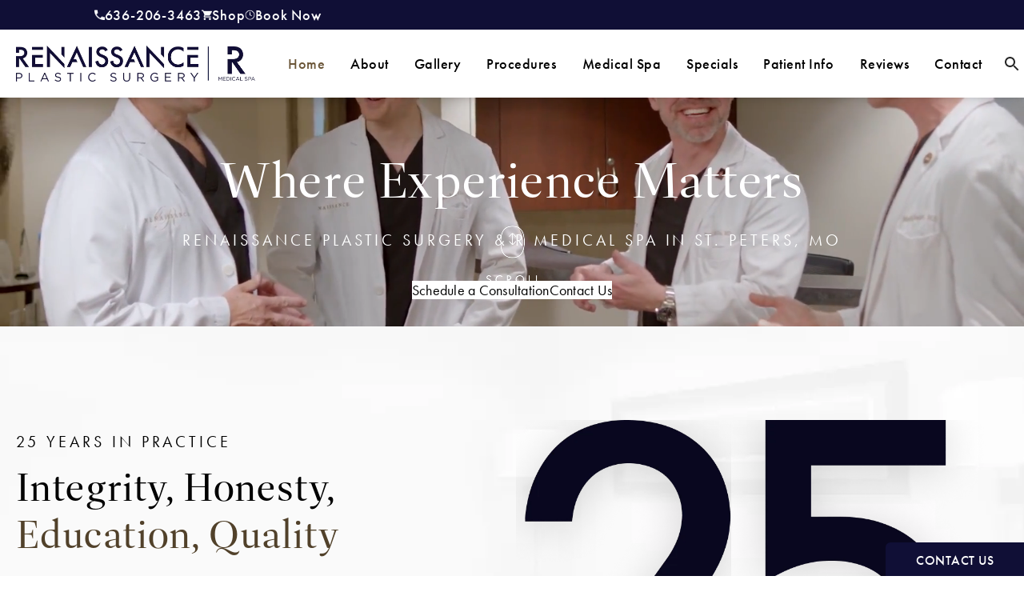

--- FILE ---
content_type: text/html; charset=utf-8
request_url: https://www.rpsplasticsurgery.com/
body_size: 91080
content:
<!doctype html>
<html lang="en">
<head>

<meta charset="UTF-8">
<meta name="viewport" content="width=device-width, initial-scale=1.0">

<title>Plastic Surgeons St. Peters, MO - Cosmetic Surgery St. Louis, MO</title>
<meta name="description" content="At Renaissance Plastic Surgery, we offer you the best of both worlds: the latest in plastic surgery as well as exceptional cosmetic skincare at our medical spa. Our commitment to excellence has earned us a reputation as a premier provider of plastic surgery in St. Louis, St.Charles, and St. Peters, Missouri.">

<link rel="canonical" href="https://www.rpsplasticsurgery.com/">
<link href="https://www.datocms-assets.com/132774/1723141122-layer_1.png?auto=format,compress&w=96" rel="icon" type="image/x-icon">


<meta property="og:title" content="Plastic Surgeons St. Peters, MO - Cosmetic Surgery St. Louis, MO">
<meta property="og:description" content="At Renaissance Plastic Surgery, we offer you the best of both worlds: the latest in plastic surgery as well as exceptional cosmetic skincare at our medical spa. Our commitment to excellence has earned us a reputation as a premier provider of plastic surgery in St. Louis, St.Charles, and St. Peters, Missouri.">
<meta property="og:type" content="Website">
<meta property="og:url" content="https://www.rpsplasticsurgery.com/">
<meta property="og:image" content="https://www.datocms-assets.com/132774/1724957030-group-329.jpg">
<meta property="og:image:alt" content="Renaissace og image, all four doctors">

            <meta property="article:author" content="https://www.facebook.com/RPSPlasticSurgery/">
        <meta property="article:publisher" content="https://www.facebook.com/RPSPlasticSurgery/">
            <meta name="twitter:card" content="https://www.datocms-assets.com/132774/1724957030-group-329.jpg">


    <script type="application/ld+json">
        {
          "@context" : "https://schema.org",
          "@type" : "WebSite",
          "name" : "Renaissance Plastic Surgery",
          "url" : "https://www.rpsplasticsurgery.com"
        }
    </script>
<script type="application/ld+json">
    {
        "@context": "https://schema.org",
        "@type": "WebPage",
        "name": "Home",
        "description": "At Renaissance Plastic Surgery, we offer you the best of both worlds: the latest in plastic surgery as well as exceptional cosmetic skincare at our medical spa. Our commitment to excellence has earned us a reputation as a premier provider of plastic surgery in St. Louis, St.Charles, and St. Peters, Missouri.",
        "publisher": {
            "@type": "Organization",
            "name": "Renaissance Plastic Surgery"
        },
        "dateModified": "2025-09-11 08:06",
        "author": {
            "@type": "Organization",
            "name": "Renaissance Plastic Surgery"
        }
    }
</script><script type="application/ld+json">
{"@context":"http://schema.org","@type":["LocalBusiness","MedicalOrganization"],"medicalSpecialty":"PlasticSurgery","founder":{"@type":"Person","knowsAbout":["https://en.wikipedia.org/wiki/Plastic_surgery","https://en.wikipedia.org/wiki/Aesthetic_medicine"],"memberOf":[{"@type":"MedicalOrganization","name":"The American Board of Plastic Surgery, Inc.","@id":"https://www.abplasticsurgery.org/"}],"awards":["Vitals Preferred Provider","Castle Connolly Top Doctors"],"description":"At Renaissance Plastic Surgery, we offer you the best of both worlds: the latest in plastic surgery as well as exceptional cosmetic skincare at our medical spa. Our team of board-certified plasic surgeons goal is to provide you with attractive, natural-looking results that improve your self-confidence and overall appearance.","jobTitle":"Board Certified Plastic Surgeon","honorificPrefix":"Dr.","honorificSuffix":"MD","alumniOf":["https://missouri.edu/","https://www.kent.edu/","https://www.osu.edu/","https://case.edu/medicine/"]},"address":[{"@type":"PostalAddress","addressLocality":"St Peters","addressRegion":"MO","postalCode":"63376","streetAddress":"145 St Peters Centre Blvd"}],"geo":{"@type":"GeoCoordinates","latitude":"38.79480736642298","longitude":"-90.59373332056694"},"aggregateRating":{"@type":"AggregateRating","ratingValue":"4.8","reviewCount":"3124"},"name":"Renaissance Plastic Surgery & R Medical Spa","hasmap":"https://maps.app.goo.gl/oNd6THJFzwrDbd7j8","image":"https://www.datocms-assets.com/132774/1723140743-group-1.png?auto=format,compress&w=605","openingHours":["Mo-Fr 09:00-17:00"],"telephone":"+16368960600","url":"https://www.rpsplasticsurgery.com/","sameAs":["https://www.instagram.com/rpsplasticsurgery/","https://www.facebook.com/RPSPlasticSurgery/","https://www.youtube.com/@rpsplasticsurgery"],"areaServed":[{"@type":"City","name":"St. Peters, Missouri","@id":"https://en.wikipedia.org/wiki/St._Peters,_Missouri"},{"@type":"City","name":"St. Louis, Missouri","@id":"https://en.wikipedia.org/wiki/St._Louis"},{"@type":"State","name":"New York","@id":"https://en.wikipedia.org/wiki/Missouri"}]}
</script>

<script>
    document.addEventListener('DOMContentLoaded', () => {
  window.addEventListener('keydown', (e) => {
    let ctrl = e.ctrlKey || e.metaKey;
    const key = String(e.key);
    if (ctrl && ['0', '.', '5'].includes(key)) {
      e.preventDefault();
      e.stopPropagation();
      if (key === '.') {
        return (window.location = `${window.location.origin}${window.location.pathname}s3admin`);
      }
      let div = document.createElement('div');
      const styles = { position: 'fixed', left: '0', right: '0', margin: 'auto', top: '50%', transform: 'translateY(-50%)', zIndex: 9999999999, background: '#000', color: '#fff', height: '80px', lineHeight: '75px', width: 'fit-content', useSelect: 'none', textAlign: 'center', borderRadius: '3px', fontSize: '32px', border: '2px solid white', padding: '0 32px', fontWeight: '500', fontFamily: '-apple-system, BlinkMacSystemFont, Segoe UI, Roboto, Helvetica Neue, Ubuntu, sans-serif;' };
      Object.keys(styles).forEach((n) => (div.style[n] = styles[n]));
      div.innerHTML = 'FLUSHING SITE...';
      document.body.append(div);
      fetch('/api/ping/?flushAll=2', { method: 'POST', cache: 'no-store' }).then(() => {
        setTimeout(() => {
          window.location.reload(true);
        }, 100);
      });
    }
  });
});

</script>

<style id="s3-vendor-styles">
    /*! normalize.css v8.0.1 | MIT License | github.com/necolas/normalize.css */html{line-height:1.15;-webkit-text-size-adjust:100%}body{margin:0}main{display:block}h1{font-size:2em;margin:.67em 0}hr{box-sizing:content-box;height:0;overflow:visible}pre{font-family:monospace,monospace;font-size:1em}a{background-color:rgba(0,0,0,0)}abbr[title]{border-bottom:none;text-decoration:underline;text-decoration:underline dotted}b,strong{font-weight:bolder}code,kbd,samp{font-family:monospace,monospace;font-size:1em}small{font-size:80%}sub,sup{font-size:75%;line-height:0;position:relative;vertical-align:baseline}sub{bottom:-0.25em}sup{top:-0.5em}img{border-style:none}button,input,optgroup,select,textarea{font-family:inherit;font-size:100%;line-height:1.15;margin:0}button,input{overflow:visible}button,select{text-transform:none}button,[type=button],[type=reset],[type=submit]{-webkit-appearance:button}button::-moz-focus-inner,[type=button]::-moz-focus-inner,[type=reset]::-moz-focus-inner,[type=submit]::-moz-focus-inner{border-style:none;padding:0}button:-moz-focusring,[type=button]:-moz-focusring,[type=reset]:-moz-focusring,[type=submit]:-moz-focusring{outline:1px dotted ButtonText}fieldset{padding:.35em .75em .625em}legend{box-sizing:border-box;color:inherit;display:table;max-width:100%;padding:0;white-space:normal}progress{vertical-align:baseline}textarea{overflow:auto}[type=checkbox],[type=radio]{box-sizing:border-box;padding:0}[type=number]::-webkit-inner-spin-button,[type=number]::-webkit-outer-spin-button{height:auto}[type=search]{-webkit-appearance:textfield;outline-offset:-2px}[type=search]::-webkit-search-decoration{-webkit-appearance:none}::-webkit-file-upload-button{-webkit-appearance:button;font:inherit}details{display:block}summary{display:list-item}template{display:none}[hidden]{display:none}.tns-outer{padding:0 !important}.tns-outer [hidden]{display:none !important}.tns-item[aria-hidden]{visibility:hidden}.tns-outer [aria-controls],.tns-outer [data-action]{cursor:pointer}.tns-slider{-webkit-transition:all 0s;-moz-transition:all 0s;transition:all 0s}.tns-slider>.tns-item{-webkit-box-sizing:border-box;-moz-box-sizing:border-box;box-sizing:border-box}.tns-horizontal.tns-subpixel{white-space:nowrap}.tns-horizontal.tns-subpixel>.tns-item{display:inline-block;vertical-align:top;white-space:normal}.tns-horizontal.tns-no-subpixel:after{content:"";display:table;clear:both}.tns-horizontal.tns-no-subpixel>.tns-item{float:left}.tns-horizontal.tns-carousel.tns-no-subpixel>.tns-item{margin-right:-100%}.tns-no-calc{position:relative;left:0}.tns-gallery{position:relative;left:0;min-height:1px}.tns-gallery>.tns-item{position:absolute;left:-100%;-webkit-transition:transform 0s,opacity 0s;-moz-transition:transform 0s,opacity 0s;transition:transform 0s,opacity 0s}.tns-gallery>.tns-slide-active{position:relative;left:auto !important}.tns-gallery>.tns-moving{-webkit-transition:all .25s;-moz-transition:all .25s;transition:all .25s}.tns-autowidth{display:inline-block}.tns-lazy-img{-webkit-transition:opacity .6s;-moz-transition:opacity .6s;transition:opacity .6s;opacity:.6}.tns-lazy-img.tns-complete{opacity:1}.tns-ah{-webkit-transition:height 0s;-moz-transition:height 0s;transition:height 0s}.tns-ovh{overflow:hidden}.tns-visually-hidden{position:absolute;left:-10000em}.tns-transparent{opacity:0;visibility:hidden}.tns-fadeIn{opacity:1;filter:alpha(opacity=100);z-index:0}.tns-normal,.tns-fadeOut{opacity:0;filter:alpha(opacity=0);z-index:-1}.tns-vpfix{white-space:nowrap}.tns-vpfix>div,.tns-vpfix>li{display:inline-block}.tns-t-subp2{margin:0 auto;width:310px;position:relative;height:10px;overflow:hidden}.tns-t-ct{width:2333.3333333%;width:-webkit-calc(100% * 70 / 3);width:-moz-calc(100% * 70 / 3);width:2333.3333333333%;position:absolute;right:0}.tns-t-ct:after{content:"";display:table;clear:both}.tns-t-ct>div{width:1.4285714%;width:-webkit-calc(100% / 70);width:-moz-calc(100% / 70);width:1.4285714286%;height:10px;float:left}.tresio-nav:not(tresio-nav--loaded) ul:not(.level-1){display:none}.tresio-nav__main,.tresio-nav__list{margin:0;padding:0}.tresio-nav__main,.tresio-nav>ul{display:flex}.tresio-nav__list:not(.level-1){display:none;white-space:nowrap}.tresio-nav__list-item{position:relative;list-style-type:none}.tresio-nav li.ignore ul{display:block}.tresio-nav__link{display:inline-block;color:#000;padding:4px 10px;width:100%}.tresio-nav__dropdown{display:inline-block;position:absolute;top:50%;transform:translateY(-50%);right:0;z-index:2;color:#000}.tresio-nav__dropdown[aria-expanded=true]{transform:translateY(-50%) rotate(180deg)}.tresio-nav__dropdown[aria-expanded=true]+.tresio-nav__list{display:block}.tresio-nav.type-horizontal.variant-focus .tresio-nav__dropdown.level-1{display:none !important}.tresio-nav.type-horizontal.variant-focus--active .tresio-nav__dropdown.level-1{display:block !important}.tresio-nav.type-horizontal .tresio-nav__main,.tresio-nav.type-horizontal>ul{justify-content:space-between}.tresio-nav.type-horizontal .tresio-nav__list:not(.level-1){position:absolute}.tresio-nav.type-horizontal .tresio-nav__list:not(.level-1):not(.level-2){left:calc(100% - 1px);top:0}.tresio-nav.type-horizontal .tresio-nav__list-item--has-children .tresio-nav__link{padding-right:16px}.tresio-nav.type-horizontal .tresio-nav__link{width:100%}.tresio-nav.type-horizontal .tresio-nav__link:hover~.tresio-nav__list{display:block}.tresio-nav.type-vertical .tresio-nav__main,.tresio-nav.type-vertical>ul,.tresio-nav.type-hamburger .tresio-nav__main,.tresio-nav.type-hamburger>ul{flex-direction:column}.tresio-nav.type-vertical .tresio-nav__dropdown,.tresio-nav.type-hamburger .tresio-nav__dropdown{top:3px;transform:rotate(0deg)}.tresio-nav.type-vertical .tresio-nav__dropdown[aria-expanded=true],.tresio-nav.type-hamburger .tresio-nav__dropdown[aria-expanded=true]{transform:rotate(180deg)}.tresio-nav.type-hamburger{position:relative}.tresio-nav.type-hamburger .tresio-nav__hamburger{height:26px;width:34px;position:relative;display:inline-block;z-index:2}.tresio-nav.type-hamburger .tresio-nav__hamburger:before,.tresio-nav.type-hamburger .tresio-nav__hamburger:after,.tresio-nav.type-hamburger .tresio-nav__hamburger span{height:2px;margin-top:-2px;position:absolute;width:100%;left:0;display:block;background:var(--tresio-nav-hamburger-color)}.tresio-nav.type-hamburger .tresio-nav__hamburger:before,.tresio-nav.type-hamburger .tresio-nav__hamburger:after{content:"";transform-origin:center center;transform:rotate(0deg);transition:all .3s ease}.tresio-nav.type-hamburger .tresio-nav__hamburger:before{top:2px}.tresio-nav.type-hamburger .tresio-nav__hamburger:after{bottom:2px;margin-bottom:0}.tresio-nav.type-hamburger .tresio-nav__hamburger span{position:absolute;top:50%}.tresio-nav.type-hamburger .tresio-nav__hamburger[aria-expanded=true]:before,.tresio-nav.type-hamburger .tresio-nav__hamburger[aria-expanded=true]:after,.tresio-nav.type-hamburger .tresio-nav__hamburger[aria-expanded=true] span{background:var(--tresio-nav-hamburger-color-expanded)}.tresio-nav.type-hamburger .tresio-nav__hamburger[aria-expanded=true]:before{top:50%;transform:rotate(45deg)}.tresio-nav.type-hamburger .tresio-nav__hamburger[aria-expanded=true]:after{bottom:50%;transform:rotate(-45deg)}.tresio-nav.type-hamburger .tresio-nav__hamburger[aria-expanded=true] span{background:rgba(0,0,0,0)}.tresio-nav.type-hamburger .tresio-nav__hamburger[aria-expanded=true]~.tresio-nav__main{display:block}.tresio-nav.type-hamburger .tresio-nav__main{display:none;width:300px;overflow:scroll}.tresio-nav.type-hamburger.variant-popup .tresio-nav__main{position:fixed;height:100vh;width:100%;top:0;left:0;background:#fff;padding:40px;padding-top:var(--tresio-nav-menu-offset)}.tresio-nav.type-hamburger.variant-popup .tresio-nav__main:before,.tresio-nav.type-hamburger.variant-popup .tresio-nav__main:after{content:"";position:absolute;top:0;height:100%}.tresio-nav.type-hamburger.variant-popup .tresio-nav__main:before{width:20%;background:#f1f1f1;left:0}.tresio-nav.type-hamburger.variant-popup .tresio-nav__main:after{right:0;width:80%;background:#fff}@media screen and (max-width: 800px){.tresio-nav.type-hamburger.variant-popup .tresio-nav__main{padding-top:var(--tresio-nav-menu-offset-mobile)}}.tresio-nav.type-hamburger.variant-popup .tresio-nav__list-item.level-1{width:15vw;position:relative;display:flex;z-index:2}.tresio-nav.type-hamburger.variant-popup .tresio-nav__dropdown{position:static}.tresio-nav.type-hamburger.variant-popup .tresio-nav__list.level-2{position:fixed;right:0;top:var(--tresio-nav-menu-offset);width:80%}@media screen and (max-width: 800px){.tresio-nav.type-hamburger.variant-popup .tresio-nav__list.level-2{top:var(--tresio-nav-menu-offset-mobile)}}.tresio-nav.type-hidden{display:none}.sr-only,.visuallyhidden{border:0;clip:rect(0 0 0 0);height:1px;margin:-1px;overflow:hidden;padding:0;position:absolute;width:1px;white-space:nowrap}.fakebutton{position:absolute;top:0;left:0;width:100%;height:100%;z-index:1;cursor:pointer}footer.partial_footer .trademark .row .item.s3.partial{text-align:right}@media only screen and (max-width: 900px){footer.partial_footer .trademark .row .item.s3.partial{margin-top:20px;text-align:center}}footer.partial_footer .trademark .row .item.s3.partial a,footer.partial_footer .trademark .row .item.s3.partial .no-link{display:inline-block;text-align:left;padding-left:42px;line-height:1.3;letter-spacing:.8px;position:relative;font-family:inherit;font-size:12px}footer.partial_footer .trademark .row .item.s3.partial a span,footer.partial_footer .trademark .row .item.s3.partial .no-link span{font-size:12px;letter-spacing:.8px;font-family:inherit}footer.partial_footer .trademark .row .item.s3.partial a span.s3-logo,footer.partial_footer .trademark .row .item.s3.partial .no-link span.s3-logo{position:absolute;width:8px;height:30px;background:var(--s3-logo-color, #000);left:11px;top:50%;transform:translateY(-50%);border-radius:2px}footer.partial_footer .trademark .row .item.s3.partial a span.s3-logo:before,footer.partial_footer .trademark .row .item.s3.partial a span.s3-logo:after,footer.partial_footer .trademark .row .item.s3.partial .no-link span.s3-logo:before,footer.partial_footer .trademark .row .item.s3.partial .no-link span.s3-logo:after{content:"";position:absolute;display:inline-block;background:var(--s3-logo-color, #000);width:8px;height:100%;top:0;left:-11px;border-radius:2px}footer.partial_footer .trademark .row .item.s3.partial a span.s3-logo:after,footer.partial_footer .trademark .row .item.s3.partial .no-link span.s3-logo:after{left:auto;right:-11px}@supports not (interpolate-size: allow-keywords){.mod_faq.v2 .questions details::details-content{transition:none !important}}
</style>
<style id="s3-helper-styles">.pb-0 { padding-bottom: 0px !important; } .pt-40 { padding-top: 40px !important; } .pb-40 { padding-bottom: 40px !important; } .mt-0 { margin-top: 0px !important; } .mb-0 { margin-bottom: 0px !important; } .pt-0 { padding-top: 0px !important; } @media only screen and (min-width: 64.0625rem) { .pt-0-desktop { padding-top: 0px !important; } .mt-0-desktop { margin-top: 0px !important; } .pt-120-desktop { padding-top: 120px !important; } .pb-120-desktop { padding-bottom: 120px !important; } .pb-0-desktop { padding-bottom: 0px !important; } .mt-20-desktop { margin-top: 20px !important; } .mt-60-desktop { margin-top: 60px !important; } } @media only screen and (min-width: 50.0625rem) and (max-width: 64rem) { .pt-0-tablet { padding-top: 0px !important; } }</style>
<style id="s3-site-styles">
    ﻿.partial_socials:not(.social-v2) li,.partial_cookies_policy,.partial_notification.side-drawer span.close,.partial_notification.bottom-drawer span.close,.partial_notification.side-drawer,.partial_notification.bottom-drawer,.partial_notification p,.mod_accordion.option-3 .row.half-image-row .accordion-slide .accordion-slide-inner .media h2,.mod_accordion.option-3 .row.half-image-row .accordion-slide .accordion-slide-inner .media h3,.mod_index_list .row a.item:after,.mod_index>.row.subcontent .inner .item .media-btn .media .content span,.mod_index>.row.subcontent .inner .item .media-btn:after,.mod_office_slider.full-width .row .swiper-slide .content,.mod_office_slider .row .swiper-nav .swiper-button-prev,.mod_office_slider .row .swiper-nav .swiper-button-next,.mod_half_image_slider.half-image .row.half-image-row .media .half-image-swiper.swiper .swiper-nav .swiper-button-prev,.mod_half_image_slider.half-image .row.half-image-row .media .half-image-swiper.swiper .swiper-nav .swiper-button-next,.mod_faq .sticky-side .list p,.mod_tabs_module .tab-links a:after,.popup-video:after,.popup-gallery[data-type=video]:after,.partial_gallery_dropdown ul.dropdown ul li a,.partial_gallery_dropdown .dropdown ul li a,.age-restricted .popup span.close,footer.partial_footer .fixed-cta a.btn,.mod_home_accordion_custom .row .copy .inner .buttons a.popup-video:before,.mod_home_grid.option-4 .row .grid .item .content h2.title,.mod_home_grid.option-4 .row .grid .item:after,.mod_home_grid.option-1 .row .grid .item .content,.mod_home_grid .row .grid .item .content,.mod_home_hero.banner.slider .media .tns-nav button[type=button],nav.tresio-nav[data-type=horizontal] ul.partial_nav li,.home header.hide-home-menu+.trigger-menu,body.hamburger-menu header .row .menu-holder,header .row .logo-holder a picture img,header .row .logo-holder .logo picture img,header *,.search-input-container .inner .js-search-results .search-result-item,.search-input-container .inner .js-predictions .js-prediction-item,a.underline-link:before,a.underline-link,a,button:not(.s3-popup_arrow,.s3-popup_close,.npResetButton).text:after,.btn.text:after,.partial_rate_us .tab,.notification-toggle,.partial_sticky_bar .btns .btn,.mod_realself .row .widget #rsrvwrapper .rsrvmorereviews a,.mod_realself .row .widget #rsrvwrapper .rsqamore a,.mod_realself .row .widget #rsqawrapper .rsrvmorereviews a,.mod_realself .row .widget #rsqawrapper .rsqamore a,.mod_index_list.option-2 .row .inner a.item,button:not(.s3-popup_arrow,.s3-popup_close,.npResetButton),.btn,.tns-controls button{transition:all .3s ease}.partial_notification,.mod_skincare_slider .row .swiper .controls>div,.mod_video_grid .row .video a.popup-video:after,.mod_accordion .row.half-image-row .accordion-slide.active .media picture:before,.mod_accordion .row.half-image-row .accordion-slide.active .copy,.mod_accordion .row.half-image-row .accordion-slide.active,.mod_accordion .row.half-image-row .accordion-slide .accordion-slide-inner .media picture:before,.mod_accordion .row.half-image-row .accordion-slide .accordion-slide-inner .media h2,.mod_accordion .row.half-image-row .accordion-slide .accordion-slide-inner .media h3,.mod_accordion .row.half-image-row .accordion-slide .accordion-slide-inner .copy,.mod_accordion .row.half-image-row .accordion-slide:hover .media h2,.mod_accordion .row.half-image-row .accordion-slide,.mod_accordion .row.half-image-row,.mod_reviews_slider .top-section .right-side .controls>div,.mod_quote.viewport .row:after,.mod_quote.viewport .row:before,.mod_quote.viewport .logo,.mod_office .row .copy .inner .bottom-section .controls>div,.mod_intro.viewport .row .inner,.mod_intro.viewport .row .logo,.mod_intro.wide .row .inner .half,.mod_faq .content .question h2,.mod_cta_ba_feed .row .top-section .right-side .controls>div,.mod_cta_ba .row .text .patients .age-restricted,.mod_cta_ba_feed .row .text .patients .age-restricted,.mod_instagram .static-feed .post .content,.mod_instagram .static-feed .post span.icon,.mod_instagram .static-feed .post:after,.age-restricted,.mod_home_accordion_custom .row .grid-container .grid .item,.mod_home_grid_custom .row .grid .item .inner .bottom,.mod_home_grid_custom .row .grid .item .inner .gold-plus,.mod_home_grid_custom .row .grid .item .inner,nav.tresio-nav[data-type=hamburger] span.back{transition:all .6s ease}.partial_cta_sub picture.background img,.mod_skincare_slider .row .top-section p,.mod_skincare_slider .row .top-section h2 span.scroll-up-animate,.mod_skincare_slider .row .top-section h2,.mod_half_image_custom .row .media-text,.mod_half_image_custom .row .media:after,.mod_half_image_custom .row .media,.mod_video_grid .row .video a.popup-video picture img,.mod_reviews_slider .top-section .right-side .link,.mod_reviews_slider .top-section .right-side .mod_home_banner .row .content a.center,.mod_home_banner .row .content .mod_reviews_slider .top-section .right-side a.center,.mod_reviews_slider .top-section .right-side,.mod_reviews_slider .top-section h2 span.scroll-up-animate,.mod_reviews_slider .top-section h2,.mod_quote.viewport .row p.author,.mod_logo_list .homepage-style-two .logo-container .img:nth-child(3),.mod_logo_list .homepage-style .logo-container .img,.mod_logo_list.viewport .img img,.mod_half_image.viewport .credentials,.mod_half_image.viewport picture.background img,.mod_half_image.viewport .media-content,.mod_half_image.viewport picture.logo,.mod_cta_general.viewport picture.background img,.mod_tabs_module.viewport picture.background img,.mod_column.viewport picture img,.mod_columns_two.viewport picture img,.mod_columns_three.viewport picture img,.mod_columns_two .homepage-style .item:has(h2) h2 span.scroll-up-animate,.mod_columns_two .homepage-style .item:has(h2) h2,.mod_box_grid.viewport picture.background img,.mod_banner.viewport .divider picture img,.mod_banner.viewport .divider,.mod_banner.viewport picture.background img,.cta.viewport picture.background img,.mod_home_accordion_custom .row .copy,.mod_home_accordion_custom .row .grid-container .name h3,.mod_home_accordion_custom .row .grid-container .mobile-tabs h3,.mod_home_accordion_custom .row .grid-container .x-button,.mod_home_accordion_custom,.mod_intro_home .row.highlight-list p span.scroll-right-animate,.mod_intro_home .row:not(.highlight-list) .media .item,.mod_intro_home .row:not(.highlight-list) .copy .inner .fade-in-up,.mod_intro_home .row:not(.highlight-list) .copy .inner h2 span.scroll-up-animate,.mod_intro_home .row:not(.highlight-list) .copy .inner h2,.mod_home_grid .row .grid .item .media picture img,.mod_home_banner.viewport .credentials,.mod_home_banner.viewport picture.background img,.mod_home_banner.viewport picture.logo{transition:all 1.25s ease}@font-face{font-family:"futura-pt";src:url("https://use.typekit.net/af/2cd6bf/00000000000000000001008f/27/l?subset_id=2&fvd=n5&v=3") format("woff2"),url("https://use.typekit.net/af/2cd6bf/00000000000000000001008f/27/d?subset_id=2&fvd=n5&v=3") format("woff"),url("https://use.typekit.net/af/2cd6bf/00000000000000000001008f/27/a?subset_id=2&fvd=n5&v=3") format("opentype");font-display:swap;font-style:normal;font-weight:500;font-stretch:normal}@font-face{font-family:"futura-pt";src:url("https://use.typekit.net/af/9b05f3/000000000000000000013365/27/l?subset_id=2&fvd=n4&v=3") format("woff2"),url("https://use.typekit.net/af/9b05f3/000000000000000000013365/27/d?subset_id=2&fvd=n4&v=3") format("woff"),url("https://use.typekit.net/af/9b05f3/000000000000000000013365/27/a?subset_id=2&fvd=n4&v=3") format("opentype");font-display:swap;font-style:normal;font-weight:400;font-stretch:normal}@font-face{font-family:"futura-pt";src:url("https://use.typekit.net/af/ae4f6c/000000000000000000010096/27/l?primer=7cdcb44be4a7db8877ffa5c0007b8dd865b3bbc383831fe2ea177f62257a9191&fvd=n3&v=3") format("woff2"),url("https://use.typekit.net/af/ae4f6c/000000000000000000010096/27/d?primer=7cdcb44be4a7db8877ffa5c0007b8dd865b3bbc383831fe2ea177f62257a9191&fvd=n3&v=3") format("woff"),url("https://use.typekit.net/af/ae4f6c/000000000000000000010096/27/a?primer=7cdcb44be4a7db8877ffa5c0007b8dd865b3bbc383831fe2ea177f62257a9191&fvd=n3&v=3") format("opentype");font-display:swap;font-style:normal;font-weight:300;font-stretch:normal}@font-face{font-family:"dashiell-fine";src:url("https://use.typekit.net/af/921890/00000000000000007735f0da/30/l?primer=7cdcb44be4a7db8877ffa5c0007b8dd865b3bbc383831fe2ea177f62257a9191&fvd=n4&v=3") format("woff2"),url("https://use.typekit.net/af/921890/00000000000000007735f0da/30/d?primer=7cdcb44be4a7db8877ffa5c0007b8dd865b3bbc383831fe2ea177f62257a9191&fvd=n4&v=3") format("woff"),url("https://use.typekit.net/af/921890/00000000000000007735f0da/30/a?primer=7cdcb44be4a7db8877ffa5c0007b8dd865b3bbc383831fe2ea177f62257a9191&fvd=n4&v=3") format("opentype");font-display:swap;font-style:normal;font-weight:400;font-stretch:normal}.tk-futura-pt{font-family:"futura-pt",sans-serif}.tk-dashiell-fine{font-family:"dashiell-fine",serif}@font-face{font-family:"fontello";src:url("/master/assets/v2/font/fontello.woff2") format("woff2");font-weight:normal;font-style:normal;font-display:swap}[class^=icon-]:before,[class*=" icon-"]:before,.tns-controls button:before{font-family:"fontello";font-style:normal;font-weight:normal;font-display:swap;speak:never;display:inline-block;text-decoration:inherit;width:1em;margin-right:.2em;text-align:center;font-variant:normal;text-transform:none;line-height:1em;margin-left:.2em;-webkit-font-smoothing:antialiased;-moz-osx-font-smoothing:grayscale}.icon-left-open:before{content:""}.icon-right-open:before{content:""}.icon-star:before{content:""}.icon-star-empty:before{content:""}.icon-cancel:before{content:""}.note{color:red !important}.tns-slider{font-size:11px !important}.right{float:right !important}.left{float:left !important}.text-left{text-align:left !important}.text-right{text-align:right !important}.text-center{text-align:center !important}.text-justify{text-align:justify !important}.left{float:left !important}.columns-two,.columns-three,.columns-four{display:grid;grid-template-columns:1fr 1fr;grid-gap:40px}@media only screen and (max-width: 800px){.columns-two,.columns-three,.columns-four{grid-template-columns:1fr}}.columns-two.vertical-align,.mod_column .columns-two.vertical,.columns-three.vertical-align,.mod_column .columns-three.vertical,.columns-four.vertical-align,.mod_column .columns-four.vertical{display:grid;align-items:center}.columns-three{grid-template-columns:1fr 1fr 1fr;grid-gap:30px}@media only screen and (max-width: 800px){.columns-three{grid-template-columns:1fr}}.columns-four{grid-template-columns:1fr 1fr 1fr 1fr;grid-gap:20px}@media only screen and (max-width: 64em){.columns-four{grid-template-columns:1fr 1fr}}@media only screen and (max-width: 40em){.columns-four{grid-template-columns:1fr}}.column.large-centered,.columns.large-centered{margin-left:auto;margin-right:auto;float:none}.relative{position:relative}.absolute{position:absolute}img.center{display:block;margin:auto}img.full{width:100%}img.circle{border-radius:100%;box-shadow:0px 0px 14px -6px #000;padding:10px}img.xsmall{max-width:80px;width:100%}img.small,img.contact-scroll{max-width:180px;width:100%}img.medium{max-width:240px;width:100%}img.large{max-width:400px;width:100%}img.large.pull-up{margin-top:-15px}img.xlarge{max-width:540px;width:100%}img.xlarge2{max-width:480px;width:100%}.italic{font-style:italic !important}.bold{font-weight:500}.hidden{display:none !important}.uppercase{text-transform:uppercase}.link:not(.btn),.mod_home_banner .row .content a.center:not(.btn){color:#6a5537 !important;text-decoration:underline}.no-underline:not(.btn),.mod_home_banner.has-links .row .links a:not(.btn){color:#6a5537 !important;text-decoration:none}.overflow-hidden{overflow:hidden !important}.text-justify{text-align:justify !important}@media only screen and (min-width: 800px){.text-center-tablet-up{text-align:center !important}}.hide,.partial_notification.side-drawer.scrolled.closed,.partial_notification.bottom-drawer.scrolled.closed{display:none}@media only screen and (max-width: 40em){.hide-phone{display:none !important}}@media only screen and (min-width: 800px)and (max-width: 64em){.hide-tablet{display:none !important}}@media only screen and (min-width: 800px){.hide-tablet-up{display:none !important}}@media only screen and (max-width: 64em){.hide-tablet-down{display:none !important}}@media only screen and (max-width: 800px){.hide-phablet{display:none !important}}@media only screen and (min-width: 64.0625em){.hide-desktop{display:none !important}}@media only screen and (max-width: 40em){.block-phone{display:block !important}}.block{display:block !important}@media only screen and (min-width: 800px)and (max-width: 64em){.block-tablet{display:block !important}}@media only screen and (max-width: 64em){.block-tablet-down{display:block !important}}@media only screen and (min-width: 800px){.block-tablet-up{display:block !important}}@media only screen and (max-width: 800px){.block-phablet{display:block !important}}@media only screen and (min-width: 64.0625em){.block-desktop{display:block !important}}.object-fit-cover{width:100%;height:100%}.object-fit-cover img{object-fit:cover;width:100%;height:100%}picture.background,video.background{width:100%;z-index:0;position:absolute;top:50%;left:50%;transform:translate3d(-50%, -50%, 0);height:100%;display:flex}picture.background img,video.background img{object-fit:cover;width:calc(100% + 2px);height:calc(100% + 2px)}.top-aligned picture.background img,.top-aligned video.background img{object-position:center 20% !important}.left-aligned picture.background img,.left-aligned video.background img{object-position:25% center !important}.right-aligned picture.background img,.right-aligned video.background img{object-position:75% center !important}video.background{object-fit:cover;width:100%}.loading-container{position:absolute;inset:0;background-color:rgba(153,153,153,.5)}.loading-container svg.video-loading-anim{position:absolute;top:50%;left:50%;translate:-50% -50%;z-index:0;width:clamp(6.25rem,5.4915rem + 3.2362vw,9.375rem);pointer-events:none}.loading-container svg.video-loading-anim rect,.loading-container svg.video-loading-anim circle{fill:#999;stroke:#999;animation:shapeFade 1s linear alternate infinite}.loading-container svg.video-loading-anim rect:nth-child(1),.loading-container svg.video-loading-anim circle:nth-child(1){animation-delay:0s}.loading-container svg.video-loading-anim rect:nth-child(2),.loading-container svg.video-loading-anim circle:nth-child(2){animation-delay:.25s}.loading-container svg.video-loading-anim rect:nth-child(3),.loading-container svg.video-loading-anim circle:nth-child(3){animation-delay:.5s}@keyframes shapeFade{0%{opacity:0}100%{opacity:1}}.flex-wrap{display:flex;flex-wrap:wrap}.flex-video{margin-bottom:0px}.flex-video iframe{max-width:100%}.background-image,.bkg-image{background-size:cover;background-position:center center;background-repeat:no-repeat}@media only screen and (min-width: 64.0625em){.background-image,.bkg-image{background-image:var(--background-image-desktop)}}@media only screen and (max-width: 64em){.background-image,.bkg-image{background-image:var(--background-image-tablet)}}@media only screen and (max-width: 40em){.background-image,.bkg-image{background-image:var(--background-image-phone)}}.vertical-align,.mod_column .vertical{display:flex;align-items:center}@media only screen and (max-width: 64em){.vertical-align,.mod_column .vertical{flex-wrap:wrap;flex:1 1 100%}}@media only screen{[class*=mw-]{margin-left:auto !important;margin-right:auto !important}}@media only screen and (max-width: 64em){[class*=mw-]{max-width:100% !important}}.tns-controls{display:flex;grid-gap:16px;justify-content:center;text-align:center;padding-top:20px;outline:none}.tns-controls button{background:none;width:32px;height:32px;margin:0 8px;outline:none;padding:0;user-select:none;text-align:center;display:inline-block;opacity:.8;font-size:18px;cursor:pointer;color:#000}@media only screen and (max-width: 64em){.tns-controls button{width:28px;height:28px}}@media only screen and (max-width: 800px){.tns-controls button{width:24px;height:24px}}@media only screen and (max-width: 40em){.tns-controls button{width:20px;height:20px}}.tns-controls button:hover{color:#000;opacity:.4}.tns-controls button:focus{box-shadow:none !important}.tns-controls button[data-controls=prev]:before{content:""}.tns-controls button[data-controls=next]:before{content:""}.has-icon{position:relative;display:inline-flex !important;align-items:center}.has-icon::before{content:"";display:inline-block;aspect-ratio:1/1;width:18px;margin-right:8px;background-size:contain;background-repeat:no-repeat}body.wow-enabled .wow{visibility:hidden}.animated{animation-duration:1s;animation-fill-mode:both}.animated.infinite{animation-iteration-count:infinite}.animated.hinge{animation-duration:2s}.animated.flipOutX,.animated.flipOutY,.animated.bounceIn,.animated.bounceOut{animation-duration:.75s}@keyframes fadeIn{from{opacity:0}to{opacity:1}}.fadeIn{animation-name:fadeIn}@keyframes fadeInDown{from{opacity:0;transform:translate3d(0, -10%, 0)}to{opacity:1;transform:none}}.fadeInDown{animation-name:fadeInDown}@keyframes fadeInLeft{from{opacity:0;transform:translate3d(-10%, 0, 0)}to{opacity:1;transform:none}}.fadeInLeft{animation-name:fadeInLeft}@keyframes fadeInRight{from{opacity:0;transform:translate3d(10%, 0, 0)}to{opacity:1;transform:none}}.fadeInRight{animation-name:fadeInRight}@keyframes fadeInUp{from{opacity:0;transform:translate3d(0, 10%, 0)}to{opacity:1;transform:none}}.fadeInUp{animation-name:fadeInUp}@keyframes fadeOut{from{opacity:1}to{opacity:0}}.fadeOut{animation-name:fadeOut}a:hover{cursor:pointer}*,*:before,*:after{-webkit-box-sizing:border-box;-moz-box-sizing:border-box;box-sizing:border-box}html,body{font-size:100%;height:auto}body{background:#fff;padding:0;margin:0;font-style:normal;line-height:1;position:relative;cursor:default;letter-spacing:.8px;-webkit-font-smoothing:subpixel-antialiased;font-size:18px;font-weight:300;font-family:"futura-pt",Arial,sans-serif;color:#000}main [class*=column]+[class*=column]:last-child{float:none !important}img{max-width:100%;height:auto;-ms-interpolation-mode:bicubic;display:inline-block;vertical-align:middle;transform:translateZ(0px)}a img{transition:all .3s ease-out}.partial_rate_us .tab,.notification-toggle,.partial_sticky_bar .btns .btn,.mod_realself .row .widget #rsrvwrapper .rsrvmorereviews a,.mod_realself .row .widget #rsrvwrapper .rsqamore a,.mod_realself .row .widget #rsqawrapper .rsrvmorereviews a,.mod_realself .row .widget #rsqawrapper .rsqamore a,.mod_index_list.option-2 .row .inner a.item,button:not(.s3-popup_arrow,.s3-popup_close,.npResetButton),.btn{display:inline-block;position:relative;margin:0;padding:15px 35px;text-decoration:none;text-align:center;font-size:1.1625rem;font-weight:500;line-height:1;user-select:none;border-radius:36px;background-color:#6a5537;background:#6a5537;color:#fff;outline:none !important;cursor:pointer;border:none}@media only screen and (max-width: 40em){.partial_rate_us .tab,.notification-toggle,.partial_sticky_bar .btns .btn,.mod_realself .row .widget #rsrvwrapper .rsrvmorereviews a,.mod_realself .row .widget #rsrvwrapper .rsqamore a,.mod_realself .row .widget #rsqawrapper .rsrvmorereviews a,.mod_realself .row .widget #rsqawrapper .rsqamore a,.mod_index_list.option-2 .row .inner a.item,button:not(.s3-popup_arrow,.s3-popup_close,.npResetButton),.btn{padding:12px 20px}}.partial_rate_us .tab:hover,.notification-toggle:hover,.partial_sticky_bar .btns .btn:hover,.mod_realself .row .widget #rsrvwrapper .rsrvmorereviews a:hover,.mod_realself .row .widget #rsrvwrapper .rsqamore a:hover,.mod_realself .row .widget #rsqawrapper .rsrvmorereviews a:hover,.mod_realself .row .widget #rsqawrapper .rsqamore a:hover,.mod_index_list.option-2 .row .inner a.item:hover,button:hover:not(.s3-popup_arrow,.s3-popup_close,.npResetButton),.btn:hover{color:#fff;background:#100f36;opacity:1}.partial_rate_us .tab>a,.notification-toggle>a,.partial_sticky_bar .btns .btn>a,.mod_realself .row .widget #rsrvwrapper .rsrvmorereviews a>a,.mod_realself .row .widget #rsrvwrapper .rsqamore a>a,.mod_realself .row .widget #rsqawrapper .rsrvmorereviews a>a,.mod_realself .row .widget #rsqawrapper .rsqamore a>a,.mod_index_list.option-2 .row .inner a.item>a,button:not(.s3-popup_arrow,.s3-popup_close,.npResetButton)>a,.btn>a,.partial_rate_us .tab>span,.notification-toggle>span,.partial_sticky_bar .btns .btn>span,.mod_realself .row .widget #rsrvwrapper .rsrvmorereviews a>span,.mod_realself .row .widget #rsrvwrapper .rsqamore a>span,.mod_realself .row .widget #rsqawrapper .rsrvmorereviews a>span,.mod_realself .row .widget #rsqawrapper .rsqamore a>span,.mod_index_list.option-2 .row .inner a.item>span,button:not(.s3-popup_arrow,.s3-popup_close,.npResetButton)>span,.btn>span{text-decoration:none;font-size:18px;line-height:1;color:#fff;text-transform:uppercase;user-select:none}@media only screen and (max-width: 800px){.partial_rate_us .tab>a,.notification-toggle>a,.partial_sticky_bar .btns .btn>a,.mod_realself .row .widget #rsrvwrapper .rsrvmorereviews a>a,.mod_realself .row .widget #rsrvwrapper .rsqamore a>a,.mod_realself .row .widget #rsqawrapper .rsrvmorereviews a>a,.mod_realself .row .widget #rsqawrapper .rsqamore a>a,.mod_index_list.option-2 .row .inner a.item>a,button:not(.s3-popup_arrow,.s3-popup_close,.npResetButton)>a,.btn>a,.partial_rate_us .tab>span,.notification-toggle>span,.partial_sticky_bar .btns .btn>span,.mod_realself .row .widget #rsrvwrapper .rsrvmorereviews a>span,.mod_realself .row .widget #rsrvwrapper .rsqamore a>span,.mod_realself .row .widget #rsqawrapper .rsrvmorereviews a>span,.mod_realself .row .widget #rsqawrapper .rsqamore a>span,.mod_index_list.option-2 .row .inner a.item>span,button:not(.s3-popup_arrow,.s3-popup_close,.npResetButton)>span,.btn>span{font-size:15px}}@media only screen and (max-width: 40em){.partial_rate_us .tab>a,.notification-toggle>a,.partial_sticky_bar .btns .btn>a,.mod_realself .row .widget #rsrvwrapper .rsrvmorereviews a>a,.mod_realself .row .widget #rsrvwrapper .rsqamore a>a,.mod_realself .row .widget #rsqawrapper .rsrvmorereviews a>a,.mod_realself .row .widget #rsqawrapper .rsqamore a>a,.mod_index_list.option-2 .row .inner a.item>a,button:not(.s3-popup_arrow,.s3-popup_close,.npResetButton)>a,.btn>a,.partial_rate_us .tab>span,.notification-toggle>span,.partial_sticky_bar .btns .btn>span,.mod_realself .row .widget #rsrvwrapper .rsrvmorereviews a>span,.mod_realself .row .widget #rsrvwrapper .rsqamore a>span,.mod_realself .row .widget #rsqawrapper .rsrvmorereviews a>span,.mod_realself .row .widget #rsqawrapper .rsqamore a>span,.mod_index_list.option-2 .row .inner a.item>span,button:not(.s3-popup_arrow,.s3-popup_close,.npResetButton)>span,.btn>span{font-size:14px}}button{position:relative;border:0;cursor:pointer}button:not(.s3-popup_arrow,.s3-popup_close,.npResetButton).disabled,button:not(.s3-popup_arrow,.s3-popup_close,.npResetButton)[disabled],.btn.disabled,.btn[disabled]{background-color:#eee;color:#999;cursor:default;opacity:.7;box-shadow:none}button:not(.s3-popup_arrow,.s3-popup_close,.npResetButton).disabled a,button:not(.s3-popup_arrow,.s3-popup_close,.npResetButton).disabled span,button:not(.s3-popup_arrow,.s3-popup_close,.npResetButton)[disabled] a,button:not(.s3-popup_arrow,.s3-popup_close,.npResetButton)[disabled] span,.btn.disabled a,.btn.disabled span,.btn[disabled] a,.btn[disabled] span{cursor:default;color:#999;opacity:.7}button:not(.s3-popup_arrow,.s3-popup_close,.npResetButton).disabled:hover,button:not(.s3-popup_arrow,.s3-popup_close,.npResetButton).disabled:focus,button:not(.s3-popup_arrow,.s3-popup_close,.npResetButton)[disabled]:hover,button:not(.s3-popup_arrow,.s3-popup_close,.npResetButton)[disabled]:focus,.btn.disabled:hover,.btn.disabled:focus,.btn[disabled]:hover,.btn[disabled]:focus{box-shadow:none}button:not(.s3-popup_arrow,.s3-popup_close,.npResetButton).text,.btn.text{background:none;padding:8px 0;letter-spacing:.8px;color:#000;font-weight:400;text-transform:none;position:relative}button:not(.s3-popup_arrow,.s3-popup_close,.npResetButton).text:after,.btn.text:after{content:"";position:absolute;bottom:0;left:0;width:36px;border-top:2px solid #ccc}button:not(.s3-popup_arrow,.s3-popup_close,.npResetButton).text:hover,.btn.text:hover{opacity:1}button:not(.s3-popup_arrow,.s3-popup_close,.npResetButton).text:hover:after,.btn.text:hover:after{width:100%}button:not(.s3-popup_arrow,.s3-popup_close,.npResetButton).small,button.contact-scroll:not(.s3-popup_arrow,.s3-popup_close,.npResetButton),.btn.small,.mod_video_columns_two .row .item .content a.btn,.mod_media_list .row .grid .item .copy a.btn,.mod_index>.row .inner .item a.btn,.mod_hero.has-ba .ba-include a.btn,.mod_box_grid .boxes .box a.btn,body.blog .container:not(footer):not(.partial_cta_sub) a.btn,.btn.contact-scroll,.mod_home_grid .row .grid .item .content a.btn{font-size:14px;letter-spacing:.8px;padding:11px 20px}button:not(.s3-popup_arrow,.s3-popup_close,.npResetButton).white,.btn.white,.partial_notification.hero .btns .btn,.mod_contact.dark section.info ul.btn.partial_breadcrumb,header.dark nav.tresio-nav[data-type=hamburger] li.ignore ul.mod_contact.partial_socials section.info ul.btn.partial_breadcrumb,.mod_notification_bar.dark a.btn,header.dark nav.tresio-nav[data-type=hamburger] li.ignore ul.mod_notification_bar.partial_socials a.btn{background:#fff;color:#6a5537 !important}button:not(.s3-popup_arrow,.s3-popup_close,.npResetButton).center,.btn.center{display:table;margin-left:auto;margin-right:auto}.mod_box_grid.no-bg .box a.btn,.mod_box_grid.mod_hero.thin .box a.btn,.mod_home_grid_custom .row .grid .item .inner .bottom a.btn,.dark:not(.mod_box_grid):not(.mod_doctor) a.btn,header.dark nav.tresio-nav[data-type=hamburger] li.ignore ul.partial_socials:not(.mod_box_grid):not(.mod_doctor) a.btn{background:#fff;color:#000 !important}.mod_box_grid.no-bg .box a.btn:hover,.mod_box_grid.mod_hero.thin .box a.btn:hover,.mod_home_grid_custom .row .grid .item .inner .bottom a.btn:hover,.dark:not(.mod_box_grid):not(.mod_doctor) a.btn:hover,header.dark nav.tresio-nav[data-type=hamburger] li.ignore ul.partial_socials:not(.mod_box_grid):not(.mod_doctor) a.btn:hover{color:#fff !important;background:#6a5537}div,dl,dt,dd,ul,ol,li,h1,h2,h3,h4,h5,h6,pre,form,p,blockquote,th,td{margin:0;padding:0}a{line-height:inherit;color:#000;font-weight:400;text-decoration:none}a:hover{cursor:pointer;color:inherit;opacity:.6}a img{border:none}a.underline-link{position:relative;margin-right:15px}a.underline-link:before{content:"";width:100%;height:1px;border-bottom:solid 1px #000;position:absolute;bottom:-8px}a.underline-link:hover{opacity:1;margin-right:0;padding-right:15px}a.underline-link:hover:after{content:"";width:7px;height:7px;right:0;position:absolute;top:50%;transform:translateY(-50%);display:inline-block;background:url("https://www.datocms-assets.com/132774/1724286261-arrow.png?auto=format,compress") no-repeat center center/contain}p{text-rendering:optimizeLegibility;font-weight:300;font-size:18px;font-family:"futura-pt",Arial,sans-serif;color:#000;line-height:1.7;margin-bottom:20px;letter-spacing:.25px}p:last-child{margin-bottom:0}li a:not(.btn),p a:not(.btn){color:#6a5537}h1,h2,h3,h4,h5,h6{margin:0 0 .45em 0;font-weight:400;color:#000;font-family:"dashiell-fine",Arial,sans-serif;line-height:1.2;font-style:normal;text-rendering:optimizeLegibility;text-wrap:balance}h1 a,h2 a,h3 a,h4 a,h5 a,h6 a{font-weight:inherit;color:inherit !important}h1 span.small,h1 span.contact-scroll,h2 span.small,h2 span.contact-scroll,h3 span.small,h3 span.contact-scroll,h4 span.small,h4 span.contact-scroll,h5 span.small,h5 span.contact-scroll,h6 span.small,h6 span.contact-scroll{font-family:"futura-pt",Arial,sans-serif;font-size:clamp(1.125rem,1.0795rem + 0.1942vw,1.3125rem);font-weight:400;text-transform:uppercase;line-height:1.3;letter-spacing:clamp(0.1563rem,0.1183rem + 0.1618vw,0.3125rem);display:block;color:#000;margin:15px 0}h1{font-size:clamp(2.375rem,2.1323rem + 1.0356vw,3.375rem)}h1.long-title{font-size:clamp(1.875rem,1.693rem + 0.7767vw,2.625rem)}h2,.h2{font-size:clamp(2rem,1.5449rem + 1.9417vw,3.875rem);line-height:1.2}h2 a,.h2 a{color:inherit}h3,.h3,.mod_box_grid .boxes .box h2,.mod_box_grid .boxes .box h3{font-size:clamp(1.625rem,1.5643rem + 0.2589vw,1.875rem)}h3 a,.h3 a,.mod_box_grid .boxes .box h2 a,.mod_box_grid .boxes .box h3 a{color:inherit}h4,.h4{font-size:clamp(1.375rem,1.3143rem + 0.2589vw,1.625rem)}h5,.h5{font-size:clamp(1.25rem,1.1893rem + 0.2589vw,1.5rem)}em,i{font-style:italic;line-height:inherit}strong,b{font-weight:500;line-height:inherit}ul,ol,dl{font-size:1rem;line-height:1.6;margin-bottom:1.25rem;list-style-position:outside;font-family:inherit}ul{margin-left:1.1rem}div[data-s3-module] ul{margin:15px 0}div[data-s3-module] ul li{padding-left:18px;position:relative;font-size:18px}div[data-s3-module] ul li:before{content:"";position:absolute;padding:3px;background:#6a5537;border-radius:3px;left:0;top:11px}div[data-s3-module] ul li+li{margin-top:8px}ul.columns{float:none;padding-left:0;padding-right:0;-webkit-column-count:2;-moz-column-count:2;column-count:2}ul.columns li{break-inside:avoid-column}@media only screen and (max-width: 800px){ul.columns{-webkit-column-count:1;-moz-column-count:1;column-count:1}}ul.unstyled{margin:0}ul.unstyled li{padding-left:0}ul.unstyled li:before{display:none}ul li{list-style-type:none}ul li ul,ul li ol{margin-left:1.25rem;margin-bottom:0}ol{margin-left:1.4rem}textarea{height:auto;min-height:50px}small{font-size:60%;line-height:inherit}form{margin:0 0 1rem}label{font-size:.875rem;color:#4d4d4d;cursor:pointer;display:block;font-weight:400;line-height:1.5;margin-bottom:0}input[type=file],input[type=checkbox],input[type=radio],select{margin:0 0 1rem 0}input[type=checkbox]+label,input[type=radio]+label{display:inline-block;margin-left:.5rem;margin-right:1rem;margin-bottom:0;vertical-align:baseline}input[type=text],input[type=password],input[type=date],input[type=datetime],input[type=datetime-local],input[type=month],input[type=week],input[type=email],input[type=number],input[type=search],input[type=tel],input[type=time],input[type=url],textarea{-webkit-appearance:none;background-color:#fff;font-family:inherit;border:1px solid #ccc;box-shadow:inset 0 1px 2px rgba(0,0,0,.1);color:rgba(0,0,0,.75);display:block;font-size:.875rem;margin:0 0 1rem;padding:.5rem;height:2.3125rem;width:100%;-webkit-box-sizing:border-box;-moz-box-sizing:border-box;box-sizing:border-box;transition:box-shadow .45s,border-color .45s ease-in-out}select{width:100%;-webkit-appearance:none !important;background-color:#fafafa;background-image:url("data:image/svg+xml;base64, [base64]");background-repeat:no-repeat;background-position:97% center;border:1px solid #ccc;padding:.5rem;font-size:.875rem;border-radius:0;height:2.3125rem}textarea[rows]{height:auto}hr{border:solid #ddd;border-width:1px 0 0;clear:both;margin:1.25rem 0 1.1875rem;height:0}table{background:#fff;margin-bottom:1.25rem;border:solid 1px #ddd}table tr th,table tr td{padding:.5625rem .625rem;font-size:.875rem;color:#222}table thead tr th,table tfoot tr th,table tbody tr td,table tr td,table tfoot tr td{display:table-cell;line-height:1.125rem}blockquote{border:none !important;padding:0;margin:0}@media only screen and (min-width: 64.0625em){body:not(.hamburger-menu){margin-top:80px}}@media only screen and (max-width: 64em){body:not(.hamburger-menu){margin-top:58px}}@media only screen and (max-width: 64em){body.hamburger-menu{margin-top:60px}}body.hide-home-menu.home{margin-top:0}body.sticky-bar-on main{margin-top:132px !important}@media only screen and (max-width: 64em){body.sticky-bar-on main{margin-top:112px !important}}@media only screen and (max-width: 40em){body.sticky-bar-on main{margin-top:137px !important}}body.sticky-bar-on.hamburger-menu main{margin-top:52px !important}@media only screen and (max-width: 64em){body.sticky-bar-on.hamburger-menu main{margin-top:112px !important}}@media only screen and (max-width: 40em){body.sticky-bar-on.hamburger-menu main{margin-top:166px !important}}body.sticky-header{margin-top:0 !important}body.sticky-header main{margin-top:0 !important}#main>div{scroll-margin-top:var(--headerHeight)}.container{width:100%;background-color:#fff}.container.dark,header.dark nav.tresio-nav[data-type=hamburger] li.ignore ul.container.partial_socials{background-color:#1a1a1a}.container.dark h2,header.dark nav.tresio-nav[data-type=hamburger] li.ignore ul.container.partial_socials h2,.container.dark h3,header.dark nav.tresio-nav[data-type=hamburger] li.ignore ul.container.partial_socials h3,.container.dark h4,header.dark nav.tresio-nav[data-type=hamburger] li.ignore ul.container.partial_socials h4,.container.dark p,header.dark nav.tresio-nav[data-type=hamburger] li.ignore ul.container.partial_socials p,.container.dark a,header.dark nav.tresio-nav[data-type=hamburger] li.ignore ul.container.partial_socials a,.container.dark li,header.dark nav.tresio-nav[data-type=hamburger] li.ignore ul.container.partial_socials li{color:#fff}.container.dark h2 span.small,.container.dark h2 span.contact-scroll,header.dark nav.tresio-nav[data-type=hamburger] li.ignore ul.container.partial_socials h2 span.small,header.dark nav.tresio-nav[data-type=hamburger] li.ignore ul.container.partial_socials h2 span.contact-scroll,.container.dark h3 span.small,.container.dark h3 span.contact-scroll,header.dark nav.tresio-nav[data-type=hamburger] li.ignore ul.container.partial_socials h3 span.small,header.dark nav.tresio-nav[data-type=hamburger] li.ignore ul.container.partial_socials h3 span.contact-scroll,.container.dark h4 span.small,.container.dark h4 span.contact-scroll,header.dark nav.tresio-nav[data-type=hamburger] li.ignore ul.container.partial_socials h4 span.small,header.dark nav.tresio-nav[data-type=hamburger] li.ignore ul.container.partial_socials h4 span.contact-scroll,.container.dark p span.small,.container.dark p span.contact-scroll,header.dark nav.tresio-nav[data-type=hamburger] li.ignore ul.container.partial_socials p span.small,header.dark nav.tresio-nav[data-type=hamburger] li.ignore ul.container.partial_socials p span.contact-scroll,.container.dark a span.small,.container.dark a span.contact-scroll,header.dark nav.tresio-nav[data-type=hamburger] li.ignore ul.container.partial_socials a span.small,header.dark nav.tresio-nav[data-type=hamburger] li.ignore ul.container.partial_socials a span.contact-scroll,.container.dark li span.small,.container.dark li span.contact-scroll,header.dark nav.tresio-nav[data-type=hamburger] li.ignore ul.container.partial_socials li span.small,header.dark nav.tresio-nav[data-type=hamburger] li.ignore ul.container.partial_socials li span.contact-scroll{color:#fff}.container.dark ul li:before,header.dark nav.tresio-nav[data-type=hamburger] li.ignore ul.container.partial_socials ul li:before{background:#fff !important}.row{width:100%;margin:0 auto;*zoom:1;max-width:1200px}.row .row{width:auto;margin-left:-0.9375rem;margin-right:-0.9375rem;margin-top:0;margin-bottom:0;max-width:none;*zoom:1}.container>.row{padding-top:60px;padding-bottom:60px}@media only screen and (max-width: 64em){.container>.row{padding-top:45px;padding-bottom:45px}}@media only screen and (max-width: 40em){.container>.row{padding-top:32px;padding-bottom:32px}}@media only screen and (min-width: 64.0625em){.container>.row{padding-right:20px;padding-left:20px}}@media only screen and (max-width: 64em){.container .row{padding-left:20px;padding-right:20px}}header .container .row,footer .container .row{padding:0}.main>.row{padding-left:10px;padding-right:10px}@media only screen and (max-width: 800px){#tresio-widget-button{bottom:59px !important;width:40px !important;height:40px !important}}header ul.partial_nav .search{position:relative}header ul.partial_nav .search .js-search-open:after{content:" ";background:url("https://static.tresiocms.com/images/search.svg?auto=format,compress") center center no-repeat !important;height:30px !important;width:30px;background-size:contain;display:inline-block;opacity:1 !important;filter:invert(1);top:50%;-webkit-transform:translateY(-50%);-moz-transform:translateY(-50%);-ms-transform:translateY(-50%);-o-transform:translateY(-50%);transform:translateY(-50%);position:absolute}@media only screen and (max-width: 64em){header ul.partial_nav .search .js-search-open:after{position:relative;top:0;left:6px;transform:none}}.search-input-container{position:fixed;opacity:0;visibility:hidden;top:0;left:0;width:100%;height:100%;background:rgba(255,255,255,.6);z-index:9999;transition:all 250ms ease-in-out}.search-input-container .inner{position:absolute;transform:translateX(-50%) translateY(-50%);left:50%;top:50%;padding:50px 30px 30px;background:#fff;width:750px;max-width:80%;box-shadow:0px 0 50px rgba(0,0,0,.2);border-radius:8px;max-height:80vh;overflow:auto}@media only screen and (max-width: 64em){.search-input-container .inner{padding:44px 20px 20px}}.search-input-container .inner #js-search-input{border:1px solid #ddd;font-size:18px;border-radius:2px;font-family:"futura-pt",Arial,sans-serif;letter-spacing:.5px;padding:28px 18px;box-shadow:none;background:#fff;margin-bottom:0}@media only screen and (max-width: 64em){.search-input-container .inner #js-search-input{font-size:16px;padding:22px 16px}}.search-input-container .inner h2{font-size:20px}@media only screen and (max-width: 64em){.search-input-container .inner h2{font-size:18px}}.search-input-container .inner .js-predictions{margin-top:20px}.search-input-container .inner .js-predictions .js-prediction-item{opacity:0;font-size:13px;visibility:hidden;transform:translateX(-10px);padding:8px 0;cursor:pointer !important;color:#999;font-style:italic}.search-input-container .inner .js-predictions .js-prediction-item.is-active{transform:translateX(0);opacity:1;visibility:visible}.search-input-container .inner .js-predictions:empty{display:none}.search-input-container .inner .js-search-results{margin-top:20px}.search-input-container .inner .js-search-results .search-result-item{display:block;padding:10px 0;border-bottom:1px solid #efefef;border-top:1px solid #efefef;opacity:0;visibility:hidden;transform:translateX(-10px)}.search-input-container .inner .js-search-results .search-result-item p{font-size:14px;letter-spacing:.8px;margin-bottom:0px}.search-input-container .inner .js-search-results .search-result-item strong{font-size:14px;letter-spacing:.8px;font-weight:500}.search-input-container .inner .js-search-results .search-result-item span{display:inline-block;padding:3px 12px 1px;background:rgba(106,85,55,.8);font-size:9px;color:#fff;margin-left:10px;border-radius:2px;font-weight:500;text-transform:uppercase;letter-spacing:1px}.search-input-container .inner .js-search-results .search-result-item.is-active{transform:translateX(0);opacity:1;visibility:visible}.search-input-container .inner .js-search-results .search-snippet{color:#999}.search-input-container .inner .js-search-results .search-snippet em{font-weight:500}.search-input-container .inner .js-search-results:empty{display:none}.search-input-container .inner .js-search-close{position:absolute;width:18px;height:18px;top:18px;right:29px;cursor:pointer}@media only screen and (max-width: 64em){.search-input-container .inner .js-search-close{top:15px;right:20px}}.search-input-container .inner .js-search-close:before,.search-input-container .inner .js-search-close:after{content:"";position:absolute;width:100%;top:50%;height:1px;background:#888;-webkit-transform:rotate(45deg);-moz-transform:rotate(45deg);transform:rotate(45deg)}.search-input-container .inner .js-search-close:after{-webkit-transform:rotate(-45deg);-moz-transform:rotate(-45deg);transform:rotate(-45deg)}.search-input-container.is-active{opacity:1;visibility:visible}:root{--headerHeight: 122px}@media only screen and (max-width: 64em){:root{--headerHeight: 97px}}@media only screen and (max-width: 800px){:root{--headerHeight: 93px}}header{z-index:1042 !important;position:fixed !important;width:100%;top:0;left:0;box-shadow:0 0 15px -4px rgba(20,20,20,.4);background:#fff;transition:.5s all ease-in-out}header .row-sticky-bar{background:#100f36}header .row-sticky-bar .inner{max-width:1520px;margin:0 auto;padding:5px 40px;display:flex;justify-content:end;align-items:center;gap:40px}header .row-sticky-bar .inner *{color:#fff}header .row-sticky-bar .inner a.text-link,header .row-sticky-bar .inner span.ppc-number{font-size:18px;font-weight:500;line-height:1.3}header .row-sticky-bar .inner .partial_socials{margin-bottom:0;--iconColor: white}@media only screen and (max-width: 800px){header .row-sticky-bar .inner .partial_socials{display:none}}header .row-sticky-bar .inner .partial_socials li a{background:none}@media only screen and (max-width: 800px){header .row-sticky-bar .inner .phone-holder{display:none}}header .row-sticky-bar .inner a.tel,header .row-sticky-bar .inner a.text-link{position:relative;display:flex;justify-content:center;align-items:center;gap:8px}header .row-sticky-bar .inner a.tel:before,header .row-sticky-bar .inner a.text-link:before{content:"";display:inline-block;height:13px;width:13px}header .row-sticky-bar .inner a.tel.tel:before,header .row-sticky-bar .inner a.text-link.tel:before{background:url("https://www.datocms-assets.com/132774/1723149485-vector.png?auto=format,compress") no-repeat center center/contain}header .row-sticky-bar .inner a.tel.shop:before,header .row-sticky-bar .inner a.text-link.shop:before{background:url("https://www.datocms-assets.com/132774/1723140782-vector.png?auto=format,compress") no-repeat center center/contain}header .row-sticky-bar .inner a.tel.book-now:before,header .row-sticky-bar .inner a.text-link.book-now:before{background:url("https://www.datocms-assets.com/132774/1724460706-clock.png?auto=format,compress") no-repeat center center/contain}header .row-sticky-bar .inner a.text-link{margin-bottom:0}header .row{padding:0;position:relative;display:inline-block;vertical-align:top;max-width:100%}@media only screen and (max-width: 64em){header .row{box-shadow:0 0 15px -4px rgba(20,20,20,.4);padding:7px 20px !important;display:flex;height:60px !important}}header .row .inner{max-width:1520px;margin:0 auto;display:grid;align-items:center;grid-template-columns:300px auto;width:100%;gap:20px;padding:20px}@media only screen and (max-width: 1250px){header .row .inner{grid-template-columns:200px auto}}@media only screen and (max-width: 1100px){header .row .inner{grid-template-columns:150px auto}}@media only screen and (max-width: 64em){header .row .inner{grid-template-columns:160px auto;margin:0;gap:0;padding:0}}header .row .logo-holder a,header .row .logo-holder .logo{display:inline-block}header .row .logo-holder a picture,header .row .logo-holder .logo picture{display:inline-block}header .row .logo-holder a picture img,header .row .logo-holder .logo picture img{max-height:45px;max-width:300px;width:auto}@media only screen and (max-width: 1250px){header .row .logo-holder a picture img,header .row .logo-holder .logo picture img{max-width:200px}}@media only screen and (max-width: 1100px){header .row .logo-holder a picture img,header .row .logo-holder .logo picture img{max-width:150px}}@media only screen and (max-width: 40em){header .row .logo-holder a picture img,header .row .logo-holder .logo picture img{max-height:34px;max-width:140px}}header .row .nav-links{max-width:1000px;width:100%;margin:0 0 0 auto;position:relative;padding:0 10px}@media only screen and (max-width: 64em){header .row .nav-links{left:0;padding-right:0;text-align:right;margin-right:0;order:5}header .row .nav-links a.tresio-nav__hamburger{transform:scale(0.8);width:26px;height:20px}header .row .nav-links a.tresio-nav__hamburger span:before{content:"Menu";position:absolute;top:50%;transform:translateY(-50%);right:calc(100% + 10px);font-size:18px;letter-spacing:.8px;text-transform:uppercase;visibility:visible !important}header .row .nav-links ul.tresio-nav__main{position:absolute;top:51px;width:100vw;height:100vh;right:-20px;padding-top:30px;padding-bottom:160px;background:#111}header .row .nav-links ul.tresio-nav__main li.tresio-nav__list-item a.tresio-nav__dropdown{top:4px;right:-15px;padding:0 10px}header .row .nav-links ul.tresio-nav__main li.tresio-nav__list-item.level-1{text-align:left;padding:0 10px}header .row .nav-links ul.tresio-nav__main li.tresio-nav__list-item.level-1 ul.tresio-nav__list{padding-left:20px}header .row .nav-links ul.tresio-nav__main li.tresio-nav__list-item.level-1>a.tresio-nav__link{font-weight:400}header .row .nav-links ul.tresio-nav__main li.tresio-nav__list-item.level-1>a.tresio-nav__dropdown{right:10px}header .row .nav-links ul.tresio-nav__main li.tresio-nav__list-item ul.tresio-nav__list.level-2{padding-right:10px}body:not(.hamburger-menu) header .row .nav-links ul.tresio-nav__main li.tresio-nav__list-item.level-1{padding:0}body:not(.hamburger-menu) header .row .nav-links ul.tresio-nav__main li.tresio-nav__list-item.level-1>a.tresio-nav__dropdown{right:-5px}}@media only screen and (min-width: 64.0625em){header .row .phone-holder{text-align:right}}@media only screen and (max-width: 64em){header .row .phone-holder{display:none}}header .row .phone-holder a{font-size:18px;letter-spacing:1px;font-family:"dashiell-fine",Arial,sans-serif}@media only screen and (max-width: 1200px){header .row .phone-holder a{font-size:16px}}@media only screen and (max-width: 64em){header .row .phone-holder a{margin-top:-1px}}@media only screen and (min-width: 64.0625em){header.scrolled .row .inner{padding:12px 20px}}body.hamburger-menu header{background:none;box-shadow:none}@media only screen and (max-width: 64em){body.hamburger-menu header .row{padding:5px 20px}body.hamburger-menu header .row .logo-holder{display:inline-block}}body.hamburger-menu header .row .inner{grid-template-columns:160px auto}@media only screen and (max-width: 64em){body.hamburger-menu header .row .inner{grid-template-columns:140px auto}}body.hamburger-menu header .row .menu-holder{margin-left:auto;cursor:pointer;display:block;z-index:99;-webkit-user-select:none;-moz-user-select:none;-ms-user-select:none;-o-user-select:none;user-select:none;-webkit-tap-highlight-color:rgba(0,0,0,0);color:#fff;line-height:1}@media only screen and (max-width: 64em){body.hamburger-menu header .row .menu-holder{margin-right:-6px}}body.hamburger-menu header .row .menu-holder .menu{background-color:rgba(0,0,0,.7);display:flex;align-items:center;justify-content:space-between}@media only screen and (max-width: 40em){body.hamburger-menu header .row .menu-holder .menu nav.tresio-nav{padding:10px 0 5px 10px}}body.hamburger-menu header .row .menu-holder .menu a.tel{display:inline-block;padding:17px 13px 16px 13px;vertical-align:top;letter-spacing:1.1px;font-size:16px;line-height:18px;z-index:5}@media only screen and (max-width: 800px){body.hamburger-menu header .row .menu-holder .menu a.tel{padding:5px 5px 5px 16px}}body.hamburger-menu header.scrolled{box-shadow:0px 0px 15px -4px rgba(20,20,20,.4) !important}@media only screen and (min-width: 64.0625em){header.light,.mod_social .row.light header.partial_socials,.mod_social footer.partial_footer ul.row.partial_socials header.partial_socials,footer.partial_footer .mod_social ul.row.partial_socials header.partial_socials{background:#fff}header.light .row .phone-holder a,.mod_social .row.light header.partial_socials .row .phone-holder a,.mod_social footer.partial_footer ul.row.partial_socials header.partial_socials .row .phone-holder a,footer.partial_footer .mod_social ul.row.partial_socials header.partial_socials .row .phone-holder a{color:#000 !important}header.light .row a.tresio-nav__hamburger span:before,.mod_social .row.light header.partial_socials .row a.tresio-nav__hamburger span:before,.mod_social footer.partial_footer ul.row.partial_socials header.partial_socials .row a.tresio-nav__hamburger span:before,footer.partial_footer .mod_social ul.row.partial_socials header.partial_socials .row a.tresio-nav__hamburger span:before{color:#000 !important}}@media only screen and (min-width: 64.0625em)and (max-width: 64em){header.light .row .nav-links ul.tresio-nav__main,.mod_social .row.light header.partial_socials .row .nav-links ul.tresio-nav__main,.mod_social footer.partial_footer ul.row.partial_socials header.partial_socials .row .nav-links ul.tresio-nav__main,footer.partial_footer .mod_social ul.row.partial_socials header.partial_socials .row .nav-links ul.tresio-nav__main{background:#e5e5e5}header.light .row .nav-links ul.tresio-nav__main a.tresio-nav__link,.mod_social .row.light header.partial_socials .row .nav-links ul.tresio-nav__main a.tresio-nav__link,.mod_social footer.partial_footer ul.row.partial_socials header.partial_socials .row .nav-links ul.tresio-nav__main a.tresio-nav__link,footer.partial_footer .mod_social ul.row.partial_socials header.partial_socials .row .nav-links ul.tresio-nav__main a.tresio-nav__link,header.light .row .nav-links ul.tresio-nav__main a.tresio-nav__dropdown,.mod_social .row.light header.partial_socials .row .nav-links ul.tresio-nav__main a.tresio-nav__dropdown,.mod_social footer.partial_footer ul.row.partial_socials header.partial_socials .row .nav-links ul.tresio-nav__main a.tresio-nav__dropdown,footer.partial_footer .mod_social ul.row.partial_socials header.partial_socials .row .nav-links ul.tresio-nav__main a.tresio-nav__dropdown{color:#000}header.light .row .nav-links ul.tresio-nav__main li.ignore a.tel,.mod_social .row.light header.partial_socials .row .nav-links ul.tresio-nav__main li.ignore a.tel,.mod_social footer.partial_footer ul.row.partial_socials header.partial_socials .row .nav-links ul.tresio-nav__main li.ignore a.tel,footer.partial_footer .mod_social ul.row.partial_socials header.partial_socials .row .nav-links ul.tresio-nav__main li.ignore a.tel{color:#000 !important}}@media only screen and (max-width: 64em){header.light .row .nav-links .tresio-nav__hamburger:before,.mod_social .row.light header.partial_socials .row .nav-links .tresio-nav__hamburger:before,.mod_social footer.partial_footer ul.row.partial_socials header.partial_socials .row .nav-links .tresio-nav__hamburger:before,footer.partial_footer .mod_social ul.row.partial_socials header.partial_socials .row .nav-links .tresio-nav__hamburger:before,header.light .row .nav-links .tresio-nav__hamburger:after,.mod_social .row.light header.partial_socials .row .nav-links .tresio-nav__hamburger:after,.mod_social footer.partial_footer ul.row.partial_socials header.partial_socials .row .nav-links .tresio-nav__hamburger:after,footer.partial_footer .mod_social ul.row.partial_socials header.partial_socials .row .nav-links .tresio-nav__hamburger:after,header.light .row .nav-links .tresio-nav__hamburger span,.mod_social .row.light header.partial_socials .row .nav-links .tresio-nav__hamburger span,.mod_social footer.partial_footer ul.row.partial_socials header.partial_socials .row .nav-links .tresio-nav__hamburger span,footer.partial_footer .mod_social ul.row.partial_socials header.partial_socials .row .nav-links .tresio-nav__hamburger span{background:#000 !important}header.light .row .nav-links .tresio-nav__hamburger[aria-expanded=true] span,.mod_social .row.light header.partial_socials .row .nav-links .tresio-nav__hamburger[aria-expanded=true] span,.mod_social footer.partial_footer ul.row.partial_socials header.partial_socials .row .nav-links .tresio-nav__hamburger[aria-expanded=true] span,footer.partial_footer .mod_social ul.row.partial_socials header.partial_socials .row .nav-links .tresio-nav__hamburger[aria-expanded=true] span{background:rgba(0,0,0,0) !important}header.light .row .nav-links .tresio-nav__hamburger span:before,.mod_social .row.light header.partial_socials .row .nav-links .tresio-nav__hamburger span:before,.mod_social footer.partial_footer ul.row.partial_socials header.partial_socials .row .nav-links .tresio-nav__hamburger span:before,footer.partial_footer .mod_social ul.row.partial_socials header.partial_socials .row .nav-links .tresio-nav__hamburger span:before{color:#000}header.light .row .phone-holder a.tel span,.mod_social .row.light header.partial_socials .row .phone-holder a.tel span,.mod_social footer.partial_footer ul.row.partial_socials header.partial_socials .row .phone-holder a.tel span,footer.partial_footer .mod_social ul.row.partial_socials header.partial_socials .row .phone-holder a.tel span{color:#000}}@media only screen and (max-width: 64em){body.hamburger-menu header.light .row,body.hamburger-menu .mod_social .row.light header.partial_socials .row,.mod_social .row.light body.hamburger-menu header.partial_socials .row,body.hamburger-menu .mod_social footer.partial_footer ul.row.partial_socials header.partial_socials .row,.mod_social footer.partial_footer ul.row.partial_socials body.hamburger-menu header.partial_socials .row,body.hamburger-menu footer.partial_footer .mod_social ul.row.partial_socials header.partial_socials .row,footer.partial_footer .mod_social ul.row.partial_socials body.hamburger-menu header.partial_socials .row{background:#fff}}body.hamburger-menu header.light .row .menu-holder .menu,body.hamburger-menu .mod_social .row.light header.partial_socials .row .menu-holder .menu,.mod_social .row.light body.hamburger-menu header.partial_socials .row .menu-holder .menu,body.hamburger-menu .mod_social footer.partial_footer ul.row.partial_socials header.partial_socials .row .menu-holder .menu,.mod_social footer.partial_footer ul.row.partial_socials body.hamburger-menu header.partial_socials .row .menu-holder .menu,body.hamburger-menu footer.partial_footer .mod_social ul.row.partial_socials header.partial_socials .row .menu-holder .menu,footer.partial_footer .mod_social ul.row.partial_socials body.hamburger-menu header.partial_socials .row .menu-holder .menu{background:rgba(255,255,255,.7)}body.hamburger-menu header.light .row .menu-holder .menu a.tel span,body.hamburger-menu .mod_social .row.light header.partial_socials .row .menu-holder .menu a.tel span,.mod_social .row.light body.hamburger-menu header.partial_socials .row .menu-holder .menu a.tel span,body.hamburger-menu .mod_social footer.partial_footer ul.row.partial_socials header.partial_socials .row .menu-holder .menu a.tel span,.mod_social footer.partial_footer ul.row.partial_socials body.hamburger-menu header.partial_socials .row .menu-holder .menu a.tel span,body.hamburger-menu footer.partial_footer .mod_social ul.row.partial_socials header.partial_socials .row .menu-holder .menu a.tel span,footer.partial_footer .mod_social ul.row.partial_socials body.hamburger-menu header.partial_socials .row .menu-holder .menu a.tel span{color:#000}body.hamburger-menu header.light .row .menu-holder .menu .tresio-nav__hamburger span,body.hamburger-menu .mod_social .row.light header.partial_socials .row .menu-holder .menu .tresio-nav__hamburger span,.mod_social .row.light body.hamburger-menu header.partial_socials .row .menu-holder .menu .tresio-nav__hamburger span,body.hamburger-menu .mod_social footer.partial_footer ul.row.partial_socials header.partial_socials .row .menu-holder .menu .tresio-nav__hamburger span,.mod_social footer.partial_footer ul.row.partial_socials body.hamburger-menu header.partial_socials .row .menu-holder .menu .tresio-nav__hamburger span,body.hamburger-menu footer.partial_footer .mod_social ul.row.partial_socials header.partial_socials .row .menu-holder .menu .tresio-nav__hamburger span,footer.partial_footer .mod_social ul.row.partial_socials body.hamburger-menu header.partial_socials .row .menu-holder .menu .tresio-nav__hamburger span,body.hamburger-menu header.light .row .menu-holder .menu .tresio-nav__hamburger:before,body.hamburger-menu .mod_social .row.light header.partial_socials .row .menu-holder .menu .tresio-nav__hamburger:before,.mod_social .row.light body.hamburger-menu header.partial_socials .row .menu-holder .menu .tresio-nav__hamburger:before,body.hamburger-menu .mod_social footer.partial_footer ul.row.partial_socials header.partial_socials .row .menu-holder .menu .tresio-nav__hamburger:before,.mod_social footer.partial_footer ul.row.partial_socials body.hamburger-menu header.partial_socials .row .menu-holder .menu .tresio-nav__hamburger:before,body.hamburger-menu footer.partial_footer .mod_social ul.row.partial_socials header.partial_socials .row .menu-holder .menu .tresio-nav__hamburger:before,footer.partial_footer .mod_social ul.row.partial_socials body.hamburger-menu header.partial_socials .row .menu-holder .menu .tresio-nav__hamburger:before,body.hamburger-menu header.light .row .menu-holder .menu .tresio-nav__hamburger:after,body.hamburger-menu .mod_social .row.light header.partial_socials .row .menu-holder .menu .tresio-nav__hamburger:after,.mod_social .row.light body.hamburger-menu header.partial_socials .row .menu-holder .menu .tresio-nav__hamburger:after,body.hamburger-menu .mod_social footer.partial_footer ul.row.partial_socials header.partial_socials .row .menu-holder .menu .tresio-nav__hamburger:after,.mod_social footer.partial_footer ul.row.partial_socials body.hamburger-menu header.partial_socials .row .menu-holder .menu .tresio-nav__hamburger:after,body.hamburger-menu footer.partial_footer .mod_social ul.row.partial_socials header.partial_socials .row .menu-holder .menu .tresio-nav__hamburger:after,footer.partial_footer .mod_social ul.row.partial_socials body.hamburger-menu header.partial_socials .row .menu-holder .menu .tresio-nav__hamburger:after{background:#000}body.hamburger-menu header.light.scrolled,body.hamburger-menu .mod_social .row.light header.scrolled.partial_socials,.mod_social .row.light body.hamburger-menu header.scrolled.partial_socials,body.hamburger-menu .mod_social footer.partial_footer ul.row.partial_socials header.scrolled.partial_socials,.mod_social footer.partial_footer ul.row.partial_socials body.hamburger-menu header.scrolled.partial_socials,body.hamburger-menu footer.partial_footer .mod_social ul.row.partial_socials header.scrolled.partial_socials,footer.partial_footer .mod_social ul.row.partial_socials body.hamburger-menu header.scrolled.partial_socials{background:#fff}body.js-tresio-nav__hamburger--open header.light .row .menu-holder .menu a.tel span,body.js-tresio-nav__hamburger--open .mod_social .row.light header.partial_socials .row .menu-holder .menu a.tel span,.mod_social .row.light body.js-tresio-nav__hamburger--open header.partial_socials .row .menu-holder .menu a.tel span,body.js-tresio-nav__hamburger--open .mod_social footer.partial_footer ul.row.partial_socials header.partial_socials .row .menu-holder .menu a.tel span,.mod_social footer.partial_footer ul.row.partial_socials body.js-tresio-nav__hamburger--open header.partial_socials .row .menu-holder .menu a.tel span,body.js-tresio-nav__hamburger--open footer.partial_footer .mod_social ul.row.partial_socials header.partial_socials .row .menu-holder .menu a.tel span,footer.partial_footer .mod_social ul.row.partial_socials body.js-tresio-nav__hamburger--open header.partial_socials .row .menu-holder .menu a.tel span{color:#000}body.js-tresio-nav__hamburger--open header.light .row .menu-holder .menu .tresio-nav__hamburger span,body.js-tresio-nav__hamburger--open .mod_social .row.light header.partial_socials .row .menu-holder .menu .tresio-nav__hamburger span,.mod_social .row.light body.js-tresio-nav__hamburger--open header.partial_socials .row .menu-holder .menu .tresio-nav__hamburger span,body.js-tresio-nav__hamburger--open .mod_social footer.partial_footer ul.row.partial_socials header.partial_socials .row .menu-holder .menu .tresio-nav__hamburger span,.mod_social footer.partial_footer ul.row.partial_socials body.js-tresio-nav__hamburger--open header.partial_socials .row .menu-holder .menu .tresio-nav__hamburger span,body.js-tresio-nav__hamburger--open footer.partial_footer .mod_social ul.row.partial_socials header.partial_socials .row .menu-holder .menu .tresio-nav__hamburger span,footer.partial_footer .mod_social ul.row.partial_socials body.js-tresio-nav__hamburger--open header.partial_socials .row .menu-holder .menu .tresio-nav__hamburger span{background:rgba(0,0,0,0)}@media only screen and (min-width: 64.0625em){header.dark{background:#000}header.dark nav.tresio-nav ul.partial_nav li.level-1>a.tresio-nav__link{color:#fff}header.dark .row .phone-holder a.tel{color:#fff}}@media only screen and (max-width: 64em){header.dark{background:#000}header.dark .row .nav-links .tresio-nav__hamburger:before,header.dark .row .nav-links .tresio-nav__hamburger:after,header.dark .row .nav-links .tresio-nav__hamburger span{background:#fff !important}header.dark .row .nav-links .tresio-nav__hamburger[aria-expanded=true] span{background:rgba(0,0,0,0) !important}header.dark .row .nav-links .tresio-nav__hamburger span:before{color:#fff;visibility:visible}header.dark .row .phone-holder a.tel span{color:#fff}}@media only screen and (max-width: 64em){body.hamburger-menu header.dark .row{background:#000}}body.hamburger-menu header.dark .row .menu-holder .menu{background:rgba(20,20,20,.7)}@media only screen and (max-width: 64em){body.hamburger-menu header.dark .row .menu-holder .menu{background:none}}body.hamburger-menu header.dark .row .menu-holder .menu a.tel span{color:#fff}body.hamburger-menu header.dark .row .menu-holder .menu .tresio-nav__hamburger span,body.hamburger-menu header.dark .row .menu-holder .menu .tresio-nav__hamburger:before,body.hamburger-menu header.dark .row .menu-holder .menu .tresio-nav__hamburger:after{background:#fff}body.hamburger-menu header.dark.scrolled{background:#000}body.js-tresio-nav__hamburger--open header.dark .row .menu-holder .menu a.tel span{color:#fff}body.js-tresio-nav__hamburger--open header.dark .row .menu-holder .menu .tresio-nav__hamburger span{background:rgba(0,0,0,0)}.home header.hide-home-menu{opacity:0;visibility:hidden}.home header.hide-home-menu+.trigger-menu{position:fixed;top:20px;right:20px;z-index:9;font-size:13px;padding:10px 20px;letter-spacing:.8px;text-transform:uppercase;color:#fff;background:rgba(20,20,20,.85)}.home header.hide-home-menu.scrolled{opacity:1;visibility:visible}.home header.hide-home-menu.scrolled+.trigger-menu{opacity:0;visibility:hidden}body.landing-page header .row .inner{grid-template-columns:200px auto}body.landing-page header .row .inner.anchor-nav{grid-template-columns:200px auto 200px}@media only screen and (max-width: 64em){body.landing-page header .row .inner.anchor-nav{grid-template-columns:180px auto}}@media only screen and (max-width: 40em){body.landing-page header .row .inner.anchor-nav{grid-template-columns:160px auto}}body.landing-page header .row .anchor-nav-links{display:flex;justify-content:center}body.landing-page header .row .anchor-nav-links ul.partial_nav{gap:20px}@media only screen and (max-width: 64em){body.landing-page header .row .anchor-nav-links ul.partial_nav{gap:10px}}@media only screen and (max-width: 64em){body.landing-page header .row .anchor-nav-links{display:none}}body.landing-page header .row .phone-holder{display:flex;flex-direction:column;align-items:flex-end}body.landing-page header .row .phone-holder a{display:inline-block;font-size:26px}@media only screen and (max-width: 64em){body.landing-page header .row .phone-holder a{font-size:24px}}@media only screen and (max-width: 800px){body.landing-page header .row .phone-holder a{font-size:22px}}.notification-on header .row{background:#fff;z-index:3}.notification-on header.scrolled:not(.bottom) .partial_notification{margin-top:-120px;opacity:0;visibility:hidden}@media only screen and (max-width: 64em){.notification-on header.scrolled:not(.bottom) .partial_notification{margin-top:-140px}}.notification-on header.scrolled:not(.bottom) .partial_notification p{opacity:0;visibility:hidden}header .partial_notification{height:auto;grid-gap:30px}@media only screen and (max-width: 64em){header .partial_notification{grid-gap:22px}}@media only screen and (max-width: 800px){header .partial_notification{grid-gap:10px}}.sticky-header header{position:sticky !important}.hide-home-menu.home header{position:fixed !important}@media only screen and (min-width: 64.0625em){.sticky-header.hamburger-menu header{position:fixed !important}}@media only screen and (min-width: 64.0625em){.layered-nav nav.tresio-nav[data-type=horizontal] span.back{display:none}}nav.tresio-nav[data-type=horizontal] ul.partial_nav{display:flex;margin:0;justify-content:space-between}nav.tresio-nav[data-type=horizontal] ul.partial_nav li{display:inline-block}nav.tresio-nav[data-type=horizontal] ul.partial_nav li a{color:#000}nav.tresio-nav[data-type=horizontal] ul.partial_nav li a.tresio-nav__link{letter-spacing:.5px;display:block;height:100%;position:relative;transition:none !important;font-size:18px;font-weight:500;line-height:1.3}nav.tresio-nav[data-type=horizontal] ul.partial_nav li a.tresio-nav__link:hover{opacity:1}nav.tresio-nav[data-type=horizontal] ul.partial_nav li a.tresio-nav__dropdown{position:absolute;top:50%;right:5px;transform:translateY(-50%);height:auto;font-size:12px}nav.tresio-nav[data-type=horizontal] ul.partial_nav li:hover>a.tresio-nav__dropdown{color:#fff}nav.tresio-nav[data-type=horizontal] ul.partial_nav li.mega-menu{position:relative}nav.tresio-nav[data-type=horizontal] ul.partial_nav li.mega-menu:after{content:"";top:100%;left:0;width:100%;height:28px;position:absolute}@media only screen and (max-width: 1250px){nav.tresio-nav[data-type=horizontal] ul.partial_nav li.mega-menu:after{height:20px}}@media only screen and (max-width: 64em){nav.tresio-nav[data-type=horizontal] ul.partial_nav li.mega-menu:after{display:none}}header.scrolled nav.tresio-nav[data-type=horizontal] ul.partial_nav li.mega-menu:after{height:24px}@media only screen and (max-width: 1250px){header.scrolled nav.tresio-nav[data-type=horizontal] ul.partial_nav li.mega-menu:after{height:12px}}nav.tresio-nav[data-type=horizontal] ul.partial_nav li.mega-menu ul.tresio-nav__list{position:fixed;left:50%;transform:translate3d(-50%, 0, 0);width:100vw;min-height:240px;-webkit-column-count:3;-moz-column-count:3;column-count:3;background:#fff;justify-content:center;box-shadow:none;top:122px}@media only screen and (min-width: 64em)and (max-height: 900px){nav.tresio-nav[data-type=horizontal] ul.partial_nav li.mega-menu ul.tresio-nav__list{max-height:calc(100svh - 124px);overflow:scroll}}@media only screen and (max-width: 1250px){nav.tresio-nav[data-type=horizontal] ul.partial_nav li.mega-menu ul.tresio-nav__list{top:109px}}@media only screen and (min-width: 64em)and (max-height: 900px){header.scrolled nav.tresio-nav[data-type=horizontal] ul.partial_nav li.mega-menu ul.tresio-nav__list{max-height:calc(100svh - 108px)}}nav.tresio-nav[data-type=horizontal] ul.partial_nav li.mega-menu ul.tresio-nav__list li{padding-right:10px;-moz-column-break-inside:avoid;-webkit-column-break-inside:avoid;column-break-inside:avoid;break-inside:avoid-column}nav.tresio-nav[data-type=horizontal] ul.partial_nav li.mega-menu ul.tresio-nav__list li a{font-size:16px;padding:10px}nav.tresio-nav[data-type=horizontal] ul.partial_nav li.mega-menu ul.tresio-nav__list li a.tresio-nav__dropdown{display:none}nav.tresio-nav[data-type=horizontal] ul.partial_nav li.mega-menu ul.tresio-nav__list li+li{border-top:none !important}nav.tresio-nav[data-type=horizontal] ul.partial_nav li.mega-menu ul.tresio-nav__list li ul{display:none !important}nav.tresio-nav[data-type=horizontal] ul.partial_nav li.mega-menu ul.tresio-nav__list li.level-2:before{content:" ";width:1px;height:100%;position:absolute;display:block;background:#dfdfdf;right:-5px;transform:translateX(-50%);top:0}nav.tresio-nav[data-type=horizontal] ul.partial_nav li.mega-menu ul.tresio-nav__list:before{content:"";position:absolute;top:0;left:0;width:100%;height:100%;z-index:2;display:block;background:#fff;opacity:1;width:100vw;top:0;left:50%;transform:translateX(-50%);z-index:-1;box-shadow:0 5px 12px rgba(20,20,20,.15)}header.scrolled nav.tresio-nav[data-type=horizontal] ul.partial_nav li.mega-menu ul.tresio-nav__list{top:106px}@media only screen and (max-width: 1250px){header.scrolled nav.tresio-nav[data-type=horizontal] ul.partial_nav li.mega-menu ul.tresio-nav__list{top:92px}}nav.tresio-nav[data-type=horizontal] ul.partial_nav li.mega-menu ul.tresio-nav__list span.mega-menu-container-start *{color:#fff}nav.tresio-nav[data-type=horizontal] ul.partial_nav li.mega-menu ul.tresio-nav__list span.mega-menu-container-start span.content-container{max-width:1300px;margin:0 auto;display:flex}nav.tresio-nav[data-type=horizontal] ul.partial_nav li.mega-menu ul.tresio-nav__list span.mega-menu-container-start span.content-container .mega-menu-section-start>:first-child a:not(.simple-three-column a):not(.simple-four-column a),nav.tresio-nav[data-type=horizontal] ul.partial_nav li.mega-menu ul.tresio-nav__list span.mega-menu-container-start span.content-container .mega-menu-section-start>:first-child p:not(.simple-three-column p):not(.simple-four-column p){font-family:"dashiell-fine",Arial,sans-serif;font-size:clamp(1.5rem,1.3786rem + 0.5178vw,2rem);font-weight:400;line-height:1.3;text-align:left;position:relative;display:flex;flex-direction:column;width:fit-content;padding-top:0;padding-bottom:0}nav.tresio-nav[data-type=horizontal] ul.partial_nav li.mega-menu ul.tresio-nav__list span.mega-menu-container-start span.content-container .mega-menu-section-start>:first-child a:not(.simple-three-column a):not(.simple-four-column a):after,nav.tresio-nav[data-type=horizontal] ul.partial_nav li.mega-menu ul.tresio-nav__list span.mega-menu-container-start span.content-container .mega-menu-section-start>:first-child p:not(.simple-three-column p):not(.simple-four-column p):after{content:"";width:100%;height:1px;border-bottom:solid 1px #fff;position:relative;display:block;margin:12px 0 2px}nav.tresio-nav[data-type=horizontal] ul.partial_nav li.mega-menu ul.tresio-nav__list span.mega-menu-container-start.procedures{padding:40px;background:#100f36}nav.tresio-nav[data-type=horizontal] ul.partial_nav li.mega-menu ul.tresio-nav__list span.mega-menu-container-start.procedures .content-container{display:flex;gap:15px;justify-content:center}nav.tresio-nav[data-type=horizontal] ul.partial_nav li.mega-menu ul.tresio-nav__list span.mega-menu-container-start.procedures .content-container .mega-menu-section-start{display:flex;flex-direction:column;gap:12px}nav.tresio-nav[data-type=horizontal] ul.partial_nav li.mega-menu ul.tresio-nav__list span.mega-menu-container-start.procedures .content-container .mega-menu-section-start li:not(:first-child) a{font-size:18px;font-weight:500;line-height:1.3}nav.tresio-nav[data-type=horizontal] ul.partial_nav li.mega-menu ul.tresio-nav__list span.mega-menu-container-start.simple-three-column,nav.tresio-nav[data-type=horizontal] ul.partial_nav li.mega-menu ul.tresio-nav__list span.mega-menu-container-start.simple-four-column{padding:40px;background:#100f36}nav.tresio-nav[data-type=horizontal] ul.partial_nav li.mega-menu ul.tresio-nav__list span.mega-menu-container-start.simple-three-column .content-container,nav.tresio-nav[data-type=horizontal] ul.partial_nav li.mega-menu ul.tresio-nav__list span.mega-menu-container-start.simple-four-column .content-container{display:flex;gap:15px;justify-content:center}nav.tresio-nav[data-type=horizontal] ul.partial_nav li.mega-menu ul.tresio-nav__list span.mega-menu-container-start.simple-three-column .content-container .mega-menu-section-start,nav.tresio-nav[data-type=horizontal] ul.partial_nav li.mega-menu ul.tresio-nav__list span.mega-menu-container-start.simple-four-column .content-container .mega-menu-section-start{gap:12px;display:grid;grid-template-columns:auto auto auto auto auto}nav.tresio-nav[data-type=horizontal] ul.partial_nav li.mega-menu ul.tresio-nav__list span.mega-menu-container-start.simple-three-column .content-container .mega-menu-section-start li a,nav.tresio-nav[data-type=horizontal] ul.partial_nav li.mega-menu ul.tresio-nav__list span.mega-menu-container-start.simple-four-column .content-container .mega-menu-section-start li a{font-size:18px;font-weight:500;line-height:1.3}nav.tresio-nav[data-type=horizontal] ul.partial_nav li.mega-menu ul.tresio-nav__list span.mega-menu-container-start.simple-three-column .mega-menu-section-start{grid-template-columns:auto auto auto !important}nav.tresio-nav[data-type=horizontal] ul.partial_nav li.mega-menu ul.tresio-nav__list span.mega-menu-container-start.medspa{padding:40px;background:#100f36;display:flex}nav.tresio-nav[data-type=horizontal] ul.partial_nav li.mega-menu ul.tresio-nav__list span.mega-menu-container-start.medspa .content-container{display:grid;grid-template-columns:min-content min-content min-content;grid-template-rows:1fr 1fr 1fr;column-gap:60px;row-gap:40px}nav.tresio-nav[data-type=horizontal] ul.partial_nav li.mega-menu ul.tresio-nav__list span.mega-menu-container-start.medspa .mega-menu-section-start{display:flex;flex-direction:column;gap:15px}nav.tresio-nav[data-type=horizontal] ul.partial_nav li.mega-menu ul.tresio-nav__list span.mega-menu-container-start.medspa .mega-menu-section-start.lasers{grid-column:1;grid-row:1/4}nav.tresio-nav[data-type=horizontal] ul.partial_nav li.mega-menu ul.tresio-nav__list span.mega-menu-container-start.medspa .mega-menu-section-start.body-sculpting{grid-column:2;grid-row:3}nav.tresio-nav[data-type=horizontal] ul.partial_nav li.mega-menu ul.tresio-nav__list span.mega-menu-container-start.medspa .mega-menu-section-start.vein-treatments{grid-column:2;grid-row:2}nav.tresio-nav[data-type=horizontal] ul.partial_nav li.mega-menu ul.tresio-nav__list span.mega-menu-container-start.medspa .mega-menu-section-start.skincare-services{grid-column:3;grid-row:1/4;margin-bottom:20px}nav.tresio-nav[data-type=horizontal] ul.partial_nav li.mega-menu ul.tresio-nav__list span.mega-menu-container-start.medspa .mega-menu-section-start.injectables{grid-column:2;grid-row:1}nav.tresio-nav[data-type=horizontal] ul.partial_nav li.mega-menu ul.tresio-nav__list span.mega-menu-container-start.medspa .mega-menu-section-start li a{font-size:18px;font-weight:500;line-height:1.3}nav.tresio-nav[data-type=horizontal] ul.partial_nav li.mega-menu:hover ul.tresio-nav__list{display:grid !important;grid-template-columns:1fr}nav.tresio-nav[data-type=horizontal] ul.partial_nav li.level-1>a.tresio-nav__link{background:none}@media only screen and (max-width: 1130px){nav.tresio-nav[data-type=horizontal] ul.partial_nav li.level-1>a.tresio-nav__link{padding-inline:8px}}nav.tresio-nav[data-type=horizontal] ul.partial_nav li.level-1.is-active>a{color:#6a5537 !important}@media only screen and (max-width: 1100px){nav.tresio-nav[data-type=horizontal] ul.partial_nav li.level-1.home{display:none}}nav.tresio-nav[data-type=horizontal] ul.partial_nav li.tresio-nav__list-item--has-children{position:relative}nav.tresio-nav[data-type=horizontal] ul.partial_nav li.tresio-nav__list-item--has-children>a.tresio-nav__link{padding-right:10px}@media only screen and (max-width: 1130px){nav.tresio-nav[data-type=horizontal] ul.partial_nav li.tresio-nav__list-item--has-children>a.tresio-nav__link{padding-right:8px}}nav.tresio-nav[data-type=horizontal] ul.partial_nav li.tresio-nav__list-item--has-children ul.tresio-nav__list{z-index:100;background:#fff;min-width:180px;box-shadow:0 5px 12px rgba(20,20,20,.15);border-top:none}nav.tresio-nav[data-type=horizontal] ul.partial_nav li.tresio-nav__list-item--has-children ul.tresio-nav__list li{display:block}nav.tresio-nav[data-type=horizontal] ul.partial_nav li.tresio-nav__list-item--has-children ul.tresio-nav__list li a.tresio-nav__link{padding:12px;transition:.3s background ease-in-out !important}nav.tresio-nav[data-type=horizontal] ul.partial_nav li.tresio-nav__list-item--has-children ul.tresio-nav__list li a.tresio-nav__link.is-active{background:#6a5537;color:#fff}nav.tresio-nav[data-type=horizontal] ul.partial_nav li.tresio-nav__list-item--has-children ul.tresio-nav__list li+li{border-top:1px solid rgba(106,85,55,.2)}nav.tresio-nav[data-type=horizontal] ul.partial_nav li.tresio-nav__list-item--has-children ul.tresio-nav__list li.is-active>a.tresio-nav__link,nav.tresio-nav[data-type=horizontal] ul.partial_nav li.tresio-nav__list-item--has-children ul.tresio-nav__list li:hover>a.tresio-nav__link{background:#6a5537;color:#fff}nav.tresio-nav[data-type=horizontal] ul.partial_nav li.tresio-nav__list-item--has-children ul.tresio-nav__list li.is-active>a.tresio-nav__dropdown{color:#fff}nav.tresio-nav[data-type=horizontal] ul.partial_nav li.tresio-nav__list-item--has-children ul.tresio-nav__list li.tresio-nav__list-item--has-children a.tresio-nav__dropdown{transform:translateY(-50%) rotate(-90deg)}@media only screen and (max-width: 1500px){nav.tresio-nav[data-type=horizontal] ul.partial_nav li.tresio-nav__list-item--has-children ul.tresio-nav__list.top-open-left{right:0}}@media only screen and (max-width: 1600px){nav.tresio-nav[data-type=horizontal] ul.partial_nav li.tresio-nav__list-item--has-children ul.tresio-nav__list:not(.level-2).open-dropdown-left{left:unset;right:calc(100% - 1px)}}nav.tresio-nav[data-type=horizontal] ul.partial_nav li.tresio-nav__list-item--has-children:hover>ul.tresio-nav__list{display:block}nav.tresio-nav[data-type=horizontal] ul.partial_nav li.ignore{display:none}header.dark nav.tresio-nav[data-type=horizontal] ul.partial_nav li.level-1>a.tresio-nav__dropdown{color:#fff}nav.tresio-nav[data-type=hamburger]{display:inline-block;padding:14px 12px 9px 0}@media only screen and (max-width: 64em){nav.tresio-nav[data-type=hamburger]{padding-right:0}.layered-nav nav.tresio-nav[data-type=hamburger]{padding-top:12px}}nav.tresio-nav[data-type=hamburger] a.tresio-nav__hamburger{transform:scale(0.8)}.layered-nav nav.tresio-nav[data-type=hamburger] a.tresio-nav__hamburger[aria-expanded=true]:before{top:calc(50% - 1px)}nav.tresio-nav[data-type=hamburger] a.tresio-nav__hamburger[aria-expanded=true] span{background:rgba(0,0,0,0)}nav.tresio-nav[data-type=hamburger] .tresio-nav__main{position:fixed;top:0;right:0;padding:140px 20px 30px;box-shadow:0 10px 20px rgba(20,20,20,.15);height:100vh;width:430px}@media only screen and (max-width: 64em){nav.tresio-nav[data-type=hamburger] .tresio-nav__main{padding-left:10px}}@media only screen and (max-width: 800px){nav.tresio-nav[data-type=hamburger] .tresio-nav__main{width:100vw;padding:85px 20px 125px 10px}}nav.tresio-nav[data-type=hamburger] .tresio-nav__link{background:rgba(0,0,0,0);display:block;padding:2px 10px;font-size:15px}nav.tresio-nav[data-type=hamburger] .tresio-nav__link.level-1{padding:7px 10px;font-size:16px;font-weight:400}nav.tresio-nav[data-type=hamburger] .tresio-nav__dropdown{transition:all 250ms ease-in-out;font-size:15px;padding:0 10px;right:-10px;top:3px}.layered-nav nav.tresio-nav[data-type=hamburger] .tresio-nav__dropdown{transform:rotate(-90deg)}.layered-nav nav.tresio-nav[data-type=hamburger] .tresio-nav__dropdown:not(.level-1){right:-5px !important}nav.tresio-nav[data-type=hamburger] .tresio-nav__dropdown[aria-expanded=true]{transform:rotate(-180deg)}.layered-nav nav.tresio-nav[data-type=hamburger] .tresio-nav__dropdown[aria-expanded=true]{display:none}.layered-nav nav.tresio-nav[data-type=hamburger] .tresio-nav__dropdown[aria-expanded=true]+.tresio-nav__list:not(.level-1){left:0 !important;opacity:1;visibility:visible;z-index:3}@media screen and (min-width: 801px){.layered-nav.partial_hamburger_header nav.tresio-nav[data-type=hamburger] .tresio-nav__dropdown[aria-expanded=true]+.tresio-nav__list:not(.level-1){left:calc(100% - 430px) !important}}nav.tresio-nav[data-type=hamburger] .tresio-nav__dropdown.level-1{font-size:17px;top:7px}nav.tresio-nav[data-type=hamburger] span.back{order:0;position:relative;display:block;font-size:16px;font-weight:400;letter-spacing:normal;margin:10px 0;max-width:calc(100vw - 40px)}@media screen and (min-width: 801px){.partial_hamburger_header nav.tresio-nav[data-type=hamburger] span.back{max-width:390px}}nav.tresio-nav[data-type=hamburger] span.back:hover{opacity:.6;cursor:pointer}nav.tresio-nav[data-type=hamburger] span.back .back-button{opacity:.4}nav.tresio-nav[data-type=hamburger] span.back .back-button:after{content:"|";margin:0 5px 0 8px;opacity:.4}@media only screen and (max-width: 40em){nav.tresio-nav[data-type=hamburger] span.back .back-button:after{margin:0 0 0 4px}}nav.tresio-nav[data-type=hamburger] span.back .back-button .chevron{font-style:normal;display:inline-block;transform:rotate(90deg)}nav.tresio-nav[data-type=hamburger] .tresio-nav__list:not(.level-1){padding-left:20px}.layered-nav nav.tresio-nav[data-type=hamburger] .tresio-nav__list:not(.level-1){top:99px;left:100% !important;position:fixed;overflow:auto;padding-top:25px;padding-bottom:180px;opacity:0;visibility:hidden;transition:.55s ease-in-out all !important;display:flex;flex-direction:column;height:100%;width:100vw;z-index:0}.layered-nav nav.tresio-nav[data-type=hamburger] .tresio-nav__list:not(.level-1) .mega-menu-container-start{order:2}.layered-nav nav.tresio-nav[data-type=hamburger] .tresio-nav__list:not(.level-1) li{order:2;width:calc(100vw - 40px);padding:7px 0}.layered-nav nav.tresio-nav[data-type=hamburger] .tresio-nav__list:not(.level-1) li:first-child{order:1}.layered-nav nav.tresio-nav[data-type=hamburger] .tresio-nav__list:not(.level-1) li a{padding:0;color:#000}@media screen and (min-width: 801px){.layered-nav.partial_hamburger_header nav.tresio-nav[data-type=hamburger] .tresio-nav__list:not(.level-1){top:112px;width:430px}.layered-nav.partial_hamburger_header nav.tresio-nav[data-type=hamburger] .tresio-nav__list:not(.level-1) li{width:390px}}nav.tresio-nav[data-type=hamburger] ul.partial_nav li.ignore{margin-top:20px;text-align:center}nav.tresio-nav[data-type=hamburger] ul.partial_nav li.ignore .partial_socials{display:flex;justify-content:center;padding:20px 0;margin-left:10px}nav.tresio-nav[data-type=hamburger] ul.partial_nav li.ignore p,nav.tresio-nav[data-type=hamburger] ul.partial_nav li.ignore a{font-family:"dashiell-fine",Arial,sans-serif}nav.tresio-nav[data-type=hamburger] ul.partial_nav li.ignore p:hover,nav.tresio-nav[data-type=hamburger] ul.partial_nav li.ignore a:hover{color:#000}nav.tresio-nav[data-type=hamburger] ul.partial_nav li.ignore p{margin-bottom:5px}nav.tresio-nav[data-type=hamburger] ul.partial_nav li.ignore a{font-weight:400}header.light nav.tresio-nav[data-type=hamburger] .tresio-nav__main,.mod_social .row.light header.partial_socials nav.tresio-nav[data-type=hamburger] .tresio-nav__main,.mod_social footer.partial_footer ul.row.partial_socials header.partial_socials nav.tresio-nav[data-type=hamburger] .tresio-nav__main,footer.partial_footer .mod_social ul.row.partial_socials header.partial_socials nav.tresio-nav[data-type=hamburger] .tresio-nav__main{background:#e5e5e5}header.light nav.tresio-nav[data-type=hamburger] .tresio-nav__main .tresio-nav__link,.mod_social .row.light header.partial_socials nav.tresio-nav[data-type=hamburger] .tresio-nav__main .tresio-nav__link,.mod_social footer.partial_footer ul.row.partial_socials header.partial_socials nav.tresio-nav[data-type=hamburger] .tresio-nav__main .tresio-nav__link,footer.partial_footer .mod_social ul.row.partial_socials header.partial_socials nav.tresio-nav[data-type=hamburger] .tresio-nav__main .tresio-nav__link,header.light nav.tresio-nav[data-type=hamburger] .tresio-nav__main .tresio-nav__dropdown,.mod_social .row.light header.partial_socials nav.tresio-nav[data-type=hamburger] .tresio-nav__main .tresio-nav__dropdown,.mod_social footer.partial_footer ul.row.partial_socials header.partial_socials nav.tresio-nav[data-type=hamburger] .tresio-nav__main .tresio-nav__dropdown,footer.partial_footer .mod_social ul.row.partial_socials header.partial_socials nav.tresio-nav[data-type=hamburger] .tresio-nav__main .tresio-nav__dropdown{color:#000}header.light nav.tresio-nav[data-type=hamburger] li.ignore p,.mod_social .row.light header.partial_socials nav.tresio-nav[data-type=hamburger] li.ignore p,.mod_social footer.partial_footer ul.row.partial_socials header.partial_socials nav.tresio-nav[data-type=hamburger] li.ignore p,footer.partial_footer .mod_social ul.row.partial_socials header.partial_socials nav.tresio-nav[data-type=hamburger] li.ignore p,header.light nav.tresio-nav[data-type=hamburger] li.ignore a,.mod_social .row.light header.partial_socials nav.tresio-nav[data-type=hamburger] li.ignore a,.mod_social footer.partial_footer ul.row.partial_socials header.partial_socials nav.tresio-nav[data-type=hamburger] li.ignore a,footer.partial_footer .mod_social ul.row.partial_socials header.partial_socials nav.tresio-nav[data-type=hamburger] li.ignore a{color:#000 !important}header.layered-nav.light nav.tresio-nav[data-type=hamburger] ul.tresio-nav__list:not(.level-1),.mod_social .row.light header.layered-nav.partial_socials nav.tresio-nav[data-type=hamburger] ul.tresio-nav__list:not(.level-1),.mod_social footer.partial_footer ul.row.partial_socials header.layered-nav.partial_socials nav.tresio-nav[data-type=hamburger] ul.tresio-nav__list:not(.level-1),footer.partial_footer .mod_social ul.row.partial_socials header.layered-nav.partial_socials nav.tresio-nav[data-type=hamburger] ul.tresio-nav__list:not(.level-1){background:#e5e5e5}header.layered-nav.light nav.tresio-nav[data-type=hamburger] ul.tresio-nav__list:not(.level-1) span.back,.mod_social .row.light header.layered-nav.partial_socials nav.tresio-nav[data-type=hamburger] ul.tresio-nav__list:not(.level-1) span.back,.mod_social footer.partial_footer ul.row.partial_socials header.layered-nav.partial_socials nav.tresio-nav[data-type=hamburger] ul.tresio-nav__list:not(.level-1) span.back,footer.partial_footer .mod_social ul.row.partial_socials header.layered-nav.partial_socials nav.tresio-nav[data-type=hamburger] ul.tresio-nav__list:not(.level-1) span.back{color:#000}header.dark nav.tresio-nav[data-type=hamburger] .tresio-nav__main{background:#111}header.dark nav.tresio-nav[data-type=hamburger] .tresio-nav__main .tresio-nav__link,header.dark nav.tresio-nav[data-type=hamburger] .tresio-nav__main .tresio-nav__dropdown{color:#fff}header.dark nav.tresio-nav[data-type=hamburger] li.ignore p,header.dark nav.tresio-nav[data-type=hamburger] li.ignore a{color:#fff !important}header.layered-nav.dark nav.tresio-nav[data-type=hamburger] ul.tresio-nav__list:not(.level-1){background:#111}header.layered-nav.dark nav.tresio-nav[data-type=hamburger] ul.tresio-nav__list:not(.level-1) span.back{color:#fff}@keyframes fade{0%{opacity:0;visibility:hidden}100%{opacity:1;visibility:visible}}.mod_home_hero.banner{opacity:1;visibility:visible;position:relative;display:flex;flex-direction:column;justify-content:center;--min: 800px;--max: 1080px;--ideal: 100svh;height:max(min(var(--ideal) - var(--headerHeight),var(--max)),var(--min))}@media only screen and (max-width: 1200px){.mod_home_hero.banner{--min: 600px;--max: 800px}}@media only screen and (max-width: 800px){.mod_home_hero.banner{justify-content:flex-end;height:max(min(var(--ideal) - var(--headerHeight) - 43px,var(--max)),var(--min))}}@media only screen and (max-width: 40em){.mod_home_hero.banner{--min: 400px;flex-direction:column-reverse;height:auto}}@keyframes homeHero{to{opacity:1;transform:translateY(0)}}@media only screen and (max-width: 40em){.mod_home_hero.banner:before{display:none}}.mod_home_hero.banner span.animation-top{position:relative;opacity:0;transform:translateY(-100px);display:inline-block;animation:homeHero 2s .5s forwards ease}@media only screen and (max-width: 40em){.mod_home_hero.banner span.animation-top{transform:translateY(-50px)}}.mod_home_hero.banner span.animation-middle{position:relative;opacity:0;transform:translateY(-20px);animation:homeHero 2s .5s forwards ease}.mod_home_hero.banner .animation-bottom{opacity:0;transform:translateY(100px);animation:homeHero 2s .5s forwards ease}@media only screen and (max-width: 40em){.mod_home_hero.banner .animation-bottom{transform:translateY(50px)}}.mod_home_hero.banner .row{position:static;max-width:100%;padding:clamp(3.75rem,-2.5rem + 8.3333vw,7.5rem) 20px 30px;display:flex;align-items:center}@media only screen and (max-width: 40em){.mod_home_hero.banner .row{background:#100f36;max-width:calc(clamp(75rem,29.5833rem + 60.5556vw,102.25rem) + 60);padding-block:clamp(1.875rem,1.4199rem + 1.9417vw,3.75rem)}}.mod_home_hero.banner .row .scroll-button{position:absolute;left:50%;transform:translateX(-50%);bottom:clamp(1.25rem,-0.6294rem + 4.6912vw,5rem)}@media only screen and (max-width: 800px){.mod_home_hero.banner .row .scroll-button{display:none}}.mod_home_hero.banner .row .scroll-button img{width:91px;height:auto}.mod_home_hero.banner .row .inner{position:relative;padding-right:0;max-width:100%}.mod_home_hero.banner .row .inner picture.logo img{max-width:240px;width:auto;max-height:100px;margin-bottom:20px}@media only screen and (max-width: 64em){.mod_home_hero.banner .row .inner picture.logo img{max-width:190px;max-height:80px}}@media only screen and (max-width: 800px){.mod_home_hero.banner .row .inner picture.logo img{max-width:170px;max-height:70px}}.mod_home_hero.banner .row .inner h1{font-size:clamp(2.375rem,1.7379rem + 2.7184vw,5rem);font-weight:400;line-height:1.2;margin-bottom:0}.mod_home_hero.banner .row .inner h1 span.small,.mod_home_hero.banner .row .inner h1 span.contact-scroll{margin:clamp(0.9375rem,0.71rem + 0.9709vw,1.875rem) 0;line-height:1.4}.mod_home_hero.banner .row .inner .button-container{display:flex;justify-content:center;align-items:center;gap:20px}@media only screen and (max-width: 40em){.mod_home_hero.banner .row .inner .button-container{flex-wrap:wrap}}.mod_home_hero.banner .row .inner .button-container p{margin:0}.mod_home_hero.banner .media{overflow:clip}@media only screen and (max-width: 40em){.mod_home_hero.banner .media{position:relative;aspect-ratio:16/8;aspect-ratio:560/453}}.mod_home_hero.banner.full-width-content .row .inner{max-width:100%;width:100%}.mod_home_hero.banner.left-placement .row .inner{left:0;text-align:left;padding-right:40px;width:60%}@media only screen and (max-width: 800px){.mod_home_hero.banner.left-placement .row .inner{padding-right:0;width:100%}}.mod_home_hero.banner.left-placement .row .inner a.btn{margin-left:0}.mod_home_hero.banner.center-placement .row .inner{text-align:center;left:50%;transform:translateX(-50%);width:100%}.mod_home_hero.banner.center-placement .row .inner .content{padding-right:0}.mod_home_hero.banner.center-placement .row .inner a.btn{margin-left:auto;margin-right:auto}.mod_home_hero.banner.center-placement .row .inner .form .section-label{text-align:center}@media only screen and (max-width: 40em){.mod_home_hero.banner.center-placement .row .inner .form .section-label{text-align:left}}.mod_home_hero.banner.right-placement .row .inner{left:50%;text-align:left;padding-left:60px;width:60%}@media only screen and (max-width: 64em){.mod_home_hero.banner.right-placement .row .inner{padding-left:40px}}@media only screen and (max-width: 800px){.mod_home_hero.banner.right-placement .row .inner{padding-left:0;width:100%;left:0}}.mod_home_hero.banner.right-placement .row .inner a.btn{margin-left:0}.mod_home_hero.banner.right-placement .media{right:auto;left:0}.mod_home_hero.banner.right-placement:not(.no-bg):not(.mod_hero.thin):after{left:50%}@media only screen and (max-width: 800px){.mod_home_hero.banner.right-placement:not(.no-bg):not(.mod_hero.thin):after{left:0}}.mod_home_hero.banner.contact-form .row{display:flex;justify-content:space-between;padding-top:calc(20px + 8%);padding-bottom:0}.mod_home_hero.banner.contact-form .row .inner{position:relative;text-align:left;transform:none;display:flex;flex-direction:column;justify-content:center}.mod_home_hero.banner.contact-form .row .inner h1{font-size:58px}@media only screen and (max-width: 1200px){.mod_home_hero.banner.contact-form .row .inner h1{font-size:52px}}@media only screen and (max-width: 64em){.mod_home_hero.banner.contact-form .row .inner h1{font-size:48px}}@media only screen and (max-width: 800px){.mod_home_hero.banner.contact-form .row .inner h1{font-size:42px}}@media only screen and (max-width: 40em){.mod_home_hero.banner.contact-form .row .inner h1{font-size:38px}}.mod_home_hero.banner.contact-form .row .form{width:100%;max-width:420px;margin-top:40px;padding:30px;background:rgba(0,0,0,.65)}@media only screen and (max-width: 64em){.mod_home_hero.banner.contact-form .row .form{padding:30px 25px}}.mod_home_hero.banner.contact-form .row .form .field-row .field *:not(small){font-size:15px}.mod_home_hero.banner.contact-form .row .form .field-row .field.content{padding-right:0}.mod_home_hero.banner.contact-form .row .form .field-row .field textarea{height:100px}.mod_home_hero.banner.contact-form .row .form .field-row:last-child{margin-bottom:0}.mod_home_hero.banner.contact-form .row .form .section-label{max-width:280px;margin-top:0;color:#fff}.mod_home_hero.banner.contact-form .row .form .submit-holder .btn,.mod_home_hero.banner.contact-form .row .form .submit-holder button[type=submit]{font-size:15px;padding:12px 24px}.mod_home_hero.banner.contact-form.center-placement .row .inner{transform:translateX(-50%);text-align:center}.mod_home_hero.banner.contact-form.center-placement .row .inner .content{padding-right:0}.mod_home_hero.banner.contact-form.center-placement .row .inner .form{margin-left:auto;margin-right:auto}.mod_home_hero.banner.contact-form.center-placement .row .inner .form .section-label{margin:0 auto;text-align:center}@media only screen and (max-width: 40em){.mod_home_hero.banner.contact-form.center-placement .row .inner .form .section-label{text-align:left}}.mod_home_hero.banner.contact-form.dark,header.dark nav.tresio-nav[data-type=hamburger] li.ignore ul.mod_home_hero.banner.contact-form.partial_socials{position:relative}.mod_home_hero.banner.contact-form.dark .row .inner .form,header.dark nav.tresio-nav[data-type=hamburger] li.ignore ul.mod_home_hero.banner.contact-form.partial_socials .row .inner .form{background:rgba(255,255,255,.8)}.mod_home_hero.banner.contact-form.dark .row .inner .form select,header.dark nav.tresio-nav[data-type=hamburger] li.ignore ul.mod_home_hero.banner.contact-form.partial_socials .row .inner .form select,.mod_home_hero.banner.contact-form.dark .row .inner .form .section-label,header.dark nav.tresio-nav[data-type=hamburger] li.ignore ul.mod_home_hero.banner.contact-form.partial_socials .row .inner .form .section-label{color:#000}.mod_home_hero.banner.contact-form.dark .row .inner .form .submit-holder .btn,header.dark nav.tresio-nav[data-type=hamburger] li.ignore ul.mod_home_hero.banner.contact-form.partial_socials .row .inner .form .submit-holder .btn{color:#fff}.mod_home_hero.banner.contact-form.dark .row .inner .form .submit-holder .btn.disabled,header.dark nav.tresio-nav[data-type=hamburger] li.ignore ul.mod_home_hero.banner.contact-form.partial_socials .row .inner .form .submit-holder .btn.disabled{color:#999}.mod_home_hero.banner.contact-form.dark .row .inner .form .submit-holder button[type=submit],header.dark nav.tresio-nav[data-type=hamburger] li.ignore ul.mod_home_hero.banner.contact-form.partial_socials .row .inner .form .submit-holder button[type=submit]{color:#fff}.mod_home_hero.banner.slider .row{padding-left:160px;padding-right:160px}@media only screen and (max-width: 1200px){.mod_home_hero.banner.slider .row{padding-left:120px;padding-right:120px}}@media only screen and (max-width: 64em){.mod_home_hero.banner.slider .row{padding-left:60px;padding-right:60px}}@media only screen and (max-width: 800px){.mod_home_hero.banner.slider .row{padding-left:20px;padding-right:20px}}.mod_home_hero.banner.slider .row .inner{max-width:1200px}.mod_home_hero.banner.slider .media button[type=button]{display:none}.mod_home_hero.banner.slider .media .slide{opacity:1}.mod_home_hero.banner.slider .media .tns-controls,.mod_home_hero.banner.slider .media .slider-nav{max-width:1200px;padding:0}.mod_home_hero.banner.slider .media .tns-controls button[type=button],.mod_home_hero.banner.slider .media .slider-nav button[type=button]{display:inline-block;position:absolute;z-index:9;top:50%;left:80px;transform:translateY(-50%);width:40px;height:40px;text-indent:-9999px;border-radius:100%;background:rgba(0,0,0,.9);padding:20px;margin:0}@media only screen and (max-width: 1200px){.mod_home_hero.banner.slider .media .tns-controls button[type=button],.mod_home_hero.banner.slider .media .slider-nav button[type=button]{left:40px;padding:18px}}@media only screen and (max-width: 64em){.mod_home_hero.banner.slider .media .tns-controls button[type=button],.mod_home_hero.banner.slider .media .slider-nav button[type=button]{display:none}}.mod_home_hero.banner.slider .media .tns-controls button[type=button]:before,.mod_home_hero.banner.slider .media .slider-nav button[type=button]:before{content:"";background:url("https://static.tresiocms.com/images/arrow.png?auto=format,compress") no-repeat center center;background-size:auto 100% !important;padding:8px;margin:0;position:absolute;top:50%;left:50%;transform:translate(-50%, -50%)}.mod_home_hero.banner.slider .media .tns-controls button[type=button][data-controls=prev]:before,.mod_home_hero.banner.slider .media .tns-controls button[type=button].prev:before,.mod_home_hero.banner.slider .media .slider-nav button[type=button][data-controls=prev]:before,.mod_home_hero.banner.slider .media .slider-nav button[type=button].prev:before{transform:translate(-50%, -50%) rotate(-180deg);left:calc(50% - 1px)}.mod_home_hero.banner.slider .media .tns-controls button[type=button]+button[type=button],.mod_home_hero.banner.slider .media .slider-nav button[type=button]+button[type=button]{left:auto;right:80px}.mod_home_hero.banner.slider .media .tns-controls button[type=button]+button[type=button]:before,.mod_home_hero.banner.slider .media .slider-nav button[type=button]+button[type=button]:before{left:calc(50% + 1px)}@media only screen and (max-width: 1200px){.mod_home_hero.banner.slider .media .tns-controls button[type=button]+button[type=button],.mod_home_hero.banner.slider .media .slider-nav button[type=button]+button[type=button]{right:40px}}.mod_home_hero.banner.slider .media .tns-nav{position:absolute;bottom:50px;left:50%;transform:translateX(-50%);z-index:9}@media only screen and (max-width: 800px){.mod_home_hero.banner.slider .media .tns-nav{bottom:40px}}.mod_home_hero.banner.slider .media .tns-nav button[type=button]{display:inline-block;width:14px;height:14px;padding:6px;border-radius:100%;background:#fff;box-shadow:0 0 1px rgba(255,255,255,.25)}@media only screen and (max-width: 800px){.mod_home_hero.banner.slider .media .tns-nav button[type=button]{padding:5px;width:12px;height:12px}}.mod_home_hero.banner.slider .media .tns-nav button[type=button]+button[type=button]{margin-left:20px}.mod_home_hero.banner.slider .media .tns-nav button[type=button].tns-nav-active{background:#6a5537}@media only screen and (max-width: 800px){.mod_home_hero.banner.slider.contact-form .tns-nav{display:none}}.mod_home_hero.banner.slider.contact-form.center-placement .tns-nav{display:none}.mod_home_hero.banner.slider.dark .tns-controls button[type=button],header.dark nav.tresio-nav[data-type=hamburger] li.ignore ul.mod_home_hero.banner.slider.partial_socials .tns-controls button[type=button],.mod_home_hero.banner.slider.dark .slider-nav button[type=button],header.dark nav.tresio-nav[data-type=hamburger] li.ignore ul.mod_home_hero.banner.slider.partial_socials .slider-nav button[type=button]{background:rgba(255,255,255,.9)}.mod_home_hero.banner.slider.dark .tns-controls button[type=button]:before,header.dark nav.tresio-nav[data-type=hamburger] li.ignore ul.mod_home_hero.banner.slider.partial_socials .tns-controls button[type=button]:before,.mod_home_hero.banner.slider.dark .slider-nav button[type=button]:before,header.dark nav.tresio-nav[data-type=hamburger] li.ignore ul.mod_home_hero.banner.slider.partial_socials .slider-nav button[type=button]:before{background:url("https://static.tresiocms.com/images/arrow2.png?auto=format,compress") no-repeat center center}.mod_home_hero.banner.left-media-position picture img,.mod_home_hero.banner.left-media-position video{object-position:20% 20%}.mod_home_hero.banner.right-media-position picture img,.mod_home_hero.banner.right-media-position video{object-position:80% 20%}.mod_home_hero.banner.dark .row .inner *,header.dark nav.tresio-nav[data-type=hamburger] li.ignore ul.mod_home_hero.banner.partial_socials .row .inner *{color:#fff}.mod_home_hero.banner.dark:before,header.dark nav.tresio-nav[data-type=hamburger] li.ignore ul.mod_home_hero.banner.partial_socials:before{content:"";position:absolute;z-index:1;inset:0;background:linear-gradient(180deg, rgba(0, 0, 0, 0) 77.54%, rgba(0, 0, 0, 0.73) 112.59%),linear-gradient(0deg, rgba(0, 0, 0, 0.2) 0%, rgba(0, 0, 0, 0.2) 100%)}@media only screen and (max-width: 40em){.mod_home_hero.banner.dark:before,header.dark nav.tresio-nav[data-type=hamburger] li.ignore ul.mod_home_hero.banner.partial_socials:before{background:linear-gradient(180deg, rgba(0, 0, 0, 0) 30%, rgba(0, 0, 0, 0.73) 100%),linear-gradient(0deg, rgba(0, 0, 0, 0.2) 0%, rgba(0, 0, 0, 0.2) 100%)}}.mod_home_banner{position:relative;margin-bottom:80px}@media only screen and (max-width: 64em){.mod_home_banner{margin-bottom:60px}.mod_home_banner .wrapper:before{content:"";position:absolute;top:0;left:0;width:100%;height:100%;z-index:2;display:block;background:#fff;opacity:.4}}@media only screen and (max-width: 64em)and (max-width: 800px){.mod_home_banner .wrapper:before{display:none}}@media only screen and (max-width: 800px){.mod_home_banner{margin-top:40px}}@media only screen and (max-width: 800px){.mod_home_banner.dark .wrapper,header.dark nav.tresio-nav[data-type=hamburger] li.ignore ul.mod_home_banner.partial_socials .wrapper{background:#1a1a1a}}.mod_home_banner.dark .wrapper:before,header.dark nav.tresio-nav[data-type=hamburger] li.ignore ul.mod_home_banner.partial_socials .wrapper:before{content:"";position:absolute;top:0;left:0;width:100%;height:100%;z-index:2;display:block;background:#333;opacity:.4}@media only screen and (max-width: 800px){.mod_home_banner.dark .wrapper:before,header.dark nav.tresio-nav[data-type=hamburger] li.ignore ul.mod_home_banner.partial_socials .wrapper:before{display:none}}.mod_home_banner .row{position:relative;padding:calc(20px + 10%) 20px;display:flex;justify-content:center;flex-wrap:wrap}@media only screen and (min-width: 64em)and (max-height: 900px){.mod_home_banner .row{padding:calc(40px + 8%) 20px}}@media only screen and (max-width: 64em){.mod_home_banner .row{padding:calc(40px + 8%) 20px}}@media only screen and (max-width: 800px){.mod_home_banner .row{padding:80px 20px}}@media only screen and (max-width: 40em){.mod_home_banner .row{padding:60px 20px}}.mod_home_banner .row .content{position:relative;z-index:2;max-width:980px}.mod_home_banner .row .content .logo{margin-bottom:20px;display:flex;justify-content:center}@media only screen and (max-width: 800px){.mod_home_banner .row .content .logo{justify-content:flex-start}}.mod_home_banner .row .content .logo img{max-width:180px;max-height:60px;width:auto}@media only screen and (max-width: 64em){.mod_home_banner .row .content .logo img{max-width:160px;max-height:50px}}@media only screen and (max-width: 800px){.mod_home_banner .row .content .logo img{max-width:140px;max-height:40px}}.mod_home_banner .row .content h2{font-size:54px}@media only screen and (min-width: 64em)and (max-height: 900px){.mod_home_banner .row .content h2{font-size:46px}}@media only screen and (max-width: 64em){.mod_home_banner .row .content h2{font-size:44px}}@media only screen and (max-width: 800px){.mod_home_banner .row .content h2{font-size:36px}}@media only screen and (max-width: 40em){.mod_home_banner .row .content h2{font-size:28px}}.mod_home_banner .row .content h2,.mod_home_banner .row .content h3{text-align:center;margin-bottom:35px}@media only screen and (max-width: 64em){.mod_home_banner .row .content h2,.mod_home_banner .row .content h3{margin-bottom:30px}}@media only screen and (max-width: 800px){.mod_home_banner .row .content h2,.mod_home_banner .row .content h3{text-align:left;margin-bottom:25px}}@media only screen and (max-width: 40em){.mod_home_banner .row .content h2,.mod_home_banner .row .content h3{margin-bottom:15px}}.mod_home_banner .row .content a.center{display:table;margin:45px auto 10px;text-decoration:none;color:#fff !important}@media only screen and (max-width: 800px){.mod_home_banner .row .content a.center{margin:30px 0 20px}}.mod_home_banner .row .content .columns{display:flex;justify-content:center;align-items:center}@media only screen and (max-width: 800px){.mod_home_banner .row .content .columns{flex-wrap:wrap}}.mod_home_banner .row .content .columns .half{text-align:left;width:54%}@media only screen and (max-width: 64em){.mod_home_banner .row .content .columns .half{width:50%}}@media only screen and (max-width: 800px){.mod_home_banner .row .content .columns .half{width:100%}}.mod_home_banner .row .content .columns .half h2,.mod_home_banner .row .content .columns .half h3{text-align:left}.mod_home_banner .row .content .columns .half+.half{width:46%;padding-left:40px}@media only screen and (max-width: 64em){.mod_home_banner .row .content .columns .half+.half{padding-left:20px;width:50%}}@media only screen and (max-width: 800px){.mod_home_banner .row .content .columns .half+.half{width:100%;padding-left:0}}.mod_home_banner .row .content .credentials{display:flex;justify-content:center;align-items:center;margin-top:50px;grid-gap:40px}@media only screen and (max-width: 64em){.mod_home_banner .row .content .credentials{grid-gap:30px;margin-top:40px}}@media only screen and (max-width: 800px){.mod_home_banner .row .content .credentials{grid-gap:20px;margin-top:30px;flex-wrap:wrap;justify-content:flex-start}}.mod_home_banner .row .content .credentials .img{display:inline-block}@media only screen and (max-width: 64em){.mod_home_banner .row .content .credentials .img{margin-bottom:30px}}.mod_home_banner .row .content .credentials .img img{max-height:50px;max-width:110px;width:auto}@media only screen and (max-width: 64em){.mod_home_banner .row .content .credentials .img img{max-height:40px;max-width:90px}}@media only screen and (max-width: 800px){.mod_home_banner .row .content .credentials .img img{max-height:32px}}.mod_home_banner.left-placement .row{justify-content:flex-start}.mod_home_banner.left-placement .row .content{width:50%}@media only screen and (max-width: 800px){.mod_home_banner.left-placement .row .content{width:100%}}.mod_home_banner.left-placement .row .content h2,.mod_home_banner.left-placement .row .content h3{text-align:left}.mod_home_banner.left-placement .row .content .logo,.mod_home_banner.left-placement .row .content .credentials{justify-content:flex-start}.mod_home_banner.right-placement .row{justify-content:flex-end}.mod_home_banner.right-placement .row .content{width:50%}@media only screen and (max-width: 800px){.mod_home_banner.right-placement .row .content{width:100%}}.mod_home_banner.right-placement .row .content h2,.mod_home_banner.right-placement .row .content h3{text-align:left}.mod_home_banner.right-placement .row .content .logo,.mod_home_banner.right-placement .row .content .credentials{justify-content:flex-start}.mod_home_banner.has-links .row{padding:calc(20px + 8%) 20px calc(80px + 10%);margin-bottom:200px}@media only screen and (max-width: 64em){.mod_home_banner.has-links .row{margin-bottom:140px}}@media only screen and (max-width: 800px){.mod_home_banner.has-links .row{margin-bottom:120px}}.mod_home_banner.has-links .row .links{background:#fff;box-shadow:0 0 50px rgba(0,0,0,.2);padding:60px 80px 40px;position:absolute;z-index:3;bottom:0;left:50%;transform:translate3d(-50%, 50%, 0);width:calc(100% - 40px);max-width:980px;display:flex;flex-wrap:wrap;justify-content:space-between}@media only screen and (max-width: 64em){.mod_home_banner.has-links .row .links{padding:50px 40px 30px}}@media only screen and (max-width: 800px){.mod_home_banner.has-links .row .links{padding:35px 20px 15px;justify-content:center;width:100%}}@media only screen and (max-width: 40em){.mod_home_banner.has-links .row .links{padding:25px 20px 10px}}.mod_home_banner.has-links .row .links a:not(.btn){margin-bottom:25px;text-decoration:none;font-size:16px}@media only screen and (max-width: 64em){.mod_home_banner.has-links .row .links a:not(.btn){font-size:15px}}@media only screen and (max-width: 800px){.mod_home_banner.has-links .row .links a:not(.btn){margin-bottom:20px}}.mod_home_banner.has-links .row .links .inner{width:100%;display:flex;flex-wrap:wrap;justify-content:space-between;grid-gap:20px}@media only screen and (max-width: 800px){.mod_home_banner.has-links .row .links .inner{justify-content:center}}.mod_home_banner.has-links .row .links .inner+a.btn{margin-top:20px}.mod_home_banner.dark .row .content h2,header.dark nav.tresio-nav[data-type=hamburger] li.ignore ul.mod_home_banner.partial_socials .row .content h2,.mod_home_banner.dark .row .content h3,header.dark nav.tresio-nav[data-type=hamburger] li.ignore ul.mod_home_banner.partial_socials .row .content h3,.mod_home_banner.dark .row .content h4,header.dark nav.tresio-nav[data-type=hamburger] li.ignore ul.mod_home_banner.partial_socials .row .content h4,.mod_home_banner.dark .row .content ul li,header.dark nav.tresio-nav[data-type=hamburger] li.ignore ul.mod_home_banner.partial_socials .row .content ul li,.mod_home_banner.dark .row .content p,header.dark nav.tresio-nav[data-type=hamburger] li.ignore ul.mod_home_banner.partial_socials .row .content p,.mod_home_banner.dark .row .content a,header.dark nav.tresio-nav[data-type=hamburger] li.ignore ul.mod_home_banner.partial_socials .row .content a,.mod_home_banner.dark .row .content span,header.dark nav.tresio-nav[data-type=hamburger] li.ignore ul.mod_home_banner.partial_socials .row .content span{color:#fff}.mod_home_banner.dark .row .content h2 span.small,.mod_home_banner.dark .row .content h2 span.contact-scroll,header.dark nav.tresio-nav[data-type=hamburger] li.ignore ul.mod_home_banner.partial_socials .row .content h2 span.small,header.dark nav.tresio-nav[data-type=hamburger] li.ignore ul.mod_home_banner.partial_socials .row .content h2 span.contact-scroll,.mod_home_banner.dark .row .content h3 span.small,.mod_home_banner.dark .row .content h3 span.contact-scroll,header.dark nav.tresio-nav[data-type=hamburger] li.ignore ul.mod_home_banner.partial_socials .row .content h3 span.small,header.dark nav.tresio-nav[data-type=hamburger] li.ignore ul.mod_home_banner.partial_socials .row .content h3 span.contact-scroll,.mod_home_banner.dark .row .content h4 span.small,.mod_home_banner.dark .row .content h4 span.contact-scroll,header.dark nav.tresio-nav[data-type=hamburger] li.ignore ul.mod_home_banner.partial_socials .row .content h4 span.small,header.dark nav.tresio-nav[data-type=hamburger] li.ignore ul.mod_home_banner.partial_socials .row .content h4 span.contact-scroll,.mod_home_banner.dark .row .content ul li span.small,.mod_home_banner.dark .row .content ul li span.contact-scroll,header.dark nav.tresio-nav[data-type=hamburger] li.ignore ul.mod_home_banner.partial_socials .row .content ul li span.small,header.dark nav.tresio-nav[data-type=hamburger] li.ignore ul.mod_home_banner.partial_socials .row .content ul li span.contact-scroll,.mod_home_banner.dark .row .content p span.small,.mod_home_banner.dark .row .content p span.contact-scroll,header.dark nav.tresio-nav[data-type=hamburger] li.ignore ul.mod_home_banner.partial_socials .row .content p span.small,header.dark nav.tresio-nav[data-type=hamburger] li.ignore ul.mod_home_banner.partial_socials .row .content p span.contact-scroll,.mod_home_banner.dark .row .content a span.small,.mod_home_banner.dark .row .content a span.contact-scroll,header.dark nav.tresio-nav[data-type=hamburger] li.ignore ul.mod_home_banner.partial_socials .row .content a span.small,header.dark nav.tresio-nav[data-type=hamburger] li.ignore ul.mod_home_banner.partial_socials .row .content a span.contact-scroll,.mod_home_banner.dark .row .content span span.small,.mod_home_banner.dark .row .content span span.contact-scroll,header.dark nav.tresio-nav[data-type=hamburger] li.ignore ul.mod_home_banner.partial_socials .row .content span span.small,header.dark nav.tresio-nav[data-type=hamburger] li.ignore ul.mod_home_banner.partial_socials .row .content span span.contact-scroll{color:#fff !important}.mod_home_banner .wrapper{position:relative}@media only screen and (max-width: 800px){.mod_home_banner .wrapper{display:flex;flex-wrap:wrap}.mod_home_banner .wrapper picture.background,.mod_home_banner .wrapper video.background{position:relative;top:0;left:0;transform:none;order:0}.mod_home_banner .wrapper .row{order:1;padding:25px 20px}}@media only screen and (max-width: 800px){.mod_home_banner.option-1.has-links .wrapper .row{padding:25px 20px 35px;margin-bottom:0}.mod_home_banner.option-1.has-links .wrapper .row .links{position:relative;left:0;transform:none;margin-top:20px}}.mod_home_banner.option-1.has-links .wrapper .row .links a.btn.center{margin-bottom:20px}.mod_home_banner.option-2.has-links{background:none;padding-bottom:1px}.mod_home_banner.option-2.has-links .wrapper .row{margin-bottom:0;padding:calc(20px + 8%) 20px}@media only screen and (max-width: 64em){.mod_home_banner.option-2.has-links .wrapper .row{padding:calc(20px + 6%) 20px}}@media only screen and (max-width: 800px){.mod_home_banner.option-2.has-links .wrapper .row{padding:calc(20px + 4%) 20px}}.mod_home_banner.option-2.has-links .wrapper .row .links{display:none}.mod_home_banner.option-2.has-links .links.bottom{position:relative;z-index:3;width:100%;max-width:1240px;padding-left:20px;padding-right:20px;margin:60px auto;display:flex;flex-wrap:wrap;justify-content:space-around;grid-gap:20px}@media only screen and (max-width: 64em){.mod_home_banner.option-2.has-links .links.bottom{margin:50px auto}}@media only screen and (max-width: 800px){.mod_home_banner.option-2.has-links .links.bottom{margin:40px auto;justify-content:center}}.mod_home_banner.option-2.has-links .links.bottom a{color:#6a5537;font-size:16px}@media only screen and (max-width: 64em){.mod_home_banner.option-2.has-links .links.bottom a{font-size:15px}}.mod_home_banner.option-2.has-links a.btn.center{margin-top:20px;margin-bottom:60px}@media only screen and (max-width: 64em){.mod_home_banner.option-2.has-links a.btn.center{margin-bottom:50px}}@media only screen and (max-width: 800px){.mod_home_banner.option-2.has-links a.btn.center{margin-bottom:40px}}.mod_home_banner.viewport picture.logo{position:relative;opacity:0;top:-20px}.mod_home_banner.viewport picture.background{display:block;overflow:hidden}.mod_home_banner.viewport picture.background img{transform:scale(1.2)}.mod_home_banner.viewport .credentials{position:relative;top:-20px;opacity:0}.mod_home_banner.in-viewport picture.background img{transform:scale(1)}.mod_home_banner.in-viewport picture.logo,.mod_home_banner.in-viewport .credentials{top:0;opacity:1}.mod_home_grid{margin-top:40px}.mod_home_grid .row{position:relative;max-width:1400px;padding-bottom:20px}@media only screen and (max-width: 1200px){.mod_home_grid .row{padding:0 0 20px}}@media only screen and (max-width: 64em){.mod_home_grid .row{max-width:calc(100% - 40px)}}@media only screen and (max-width: 40em){.mod_home_grid .row{max-width:360px}}.mod_home_grid .row .grid{display:flex;justify-content:center;grid-gap:20px}@media only screen and (max-width: 64em){.mod_home_grid .row .grid{flex-wrap:wrap}}@media only screen and (max-width: 64em){.mod_home_grid .row .grid .item{width:calc(50% - 10px)}}@media only screen and (max-width: 40em){.mod_home_grid .row .grid .item{width:100%}}.mod_home_grid .row .grid .item .media{position:relative}.mod_home_grid .row .grid .item .media picture{display:block;overflow:hidden}.mod_home_grid .row .grid .item .media picture img{width:100%}.mod_home_grid .row .grid .item .media h2{color:#fff;font-size:24px;position:absolute;top:50%;left:50%;transform:translate3d(-50%, -50%, 0);text-shadow:0 0 5px rgba(0,0,0,.4)}.mod_home_grid .row .grid .item .content{opacity:0%;visibility:hidden;box-shadow:0 15px 40px rgba(0,0,0,.05);background:#fff;padding:20px;margin-top:0;z-index:9}.mod_home_grid .row .grid .item:hover picture img{transform:scale(1.2)}.mod_home_grid .row .grid .item:hover .content{opacity:1;visibility:visible}.mod_home_grid .row .grid .item:last-child{margin-right:0}.mod_home_grid.option-1 .row .grid .item{position:relative;overflow:hidden}@media only screen and (max-width: 64em){.mod_home_grid.option-1 .row .grid .item{overflow:inherit}}.mod_home_grid.option-1 .row .grid .item .content{padding:5% 8%;position:absolute;top:-40px;left:0;width:100%;height:100%;background:rgba(0,0,0,.8);display:flex;flex-direction:column;opacity:0;justify-content:center;align-items:center;visibility:visible}.mod_home_grid.option-1 .row .grid .item .content h2,.mod_home_grid.option-1 .row .grid .item .content h3,.mod_home_grid.option-1 .row .grid .item .content h4,.mod_home_grid.option-1 .row .grid .item .content h5,.mod_home_grid.option-1 .row .grid .item .content ul li,.mod_home_grid.option-1 .row .grid .item .content span,.mod_home_grid.option-1 .row .grid .item .content a,.mod_home_grid.option-1 .row .grid .item .content p{color:#fff}@media only screen and (max-width: 64em){.mod_home_grid.option-1 .row .grid .item .content{background:rgba(40,40,40,.5);padding:20px 30px;top:0;opacity:1;visibility:visible}}@media only screen and (max-width: 800px){.mod_home_grid.option-1 .row .grid .item .content{padding:20px}}.mod_home_grid.option-1 .row .grid .item:hover .content{top:0;opacity:1;visibility:visible}.mod_home_grid.option-2{padding:0 20px}@media only screen and (max-width: 64em){.mod_home_grid.option-2{padding:0}}.mod_home_grid.option-2 .row .grid .item .content{padding:10% 14%;transform:translateX(-35px);width:calc(100% + 70px);position:relative;margin-top:-40px;top:-40px}@media only screen and (max-width: 1200px){.mod_home_grid.option-2 .row .grid .item .content{width:calc(100% + 40px);transform:translateX(-20px);padding:9% 13%}}@media only screen and (max-width: 64em){.mod_home_grid.option-2 .row .grid .item .content{width:100%;transform:none;padding:25px 20px;top:0;opacity:1;visibility:visible}}.mod_home_grid.option-2 .row .grid .item:hover .content{top:0;opacity:1;visibility:visible}.mod_home_grid.option-3 .row .grid .item .content{opacity:1;visibility:visible;background:none;box-shadow:none}.mod_home_grid.option-4 .row .grid .item{position:relative}.mod_home_grid.option-4 .row .grid .item:after{content:"";position:absolute;top:0;left:0;width:100%;height:100%;z-index:2;display:block;background:#000;opacity:.25}@media only screen and (max-width: 800px){.mod_home_grid.option-4 .row .grid .item:after{opacity:.5}}.mod_home_grid.option-4 .row .grid .item .content{opacity:1;visibility:visible;background:none;box-shadow:none;position:absolute;top:0;left:0;height:100%;width:100%;display:flex;flex-direction:column;align-items:center;justify-content:center;text-align:center}.mod_home_grid.option-4 .row .grid .item .content h2.title{position:relative;top:20px;left:0;margin-bottom:0;transform:none;text-align:center}.mod_home_grid.option-4 .row .grid .item .content .bottom{top:0;opacity:0;visibility:hidden;position:relative;transition:.3s all ease-in-out}.mod_home_grid.option-4 .row .grid .item .content .bottom p{color:#fff}@media only screen and (max-width: 800px){.mod_home_grid.option-4 .row .grid .item .content h2.title{top:0}.mod_home_grid.option-4 .row .grid .item .content .bottom{opacity:1;visibility:visible;top:20px}}.mod_home_grid.option-4 .row .grid .item:hover:after{opacity:.5}.mod_home_grid.option-4 .row .grid .item:hover .content h2.title{top:0}.mod_home_grid.option-4 .row .grid .item:hover .content .bottom{top:20px;opacity:1;visibility:visible}.mod_home_grid.viewport picture img{transform:scale(1.2)}.mod_home_grid.in-viewport picture img{transform:scale(1)}.mod_home_media_grid .row h2{text-align:center;margin-bottom:40px}.mod_home_media_grid .row .media{display:grid;grid-template-columns:1fr 1fr;grid-gap:20px}@media only screen and (max-width: 40em){.mod_home_media_grid .row .media{grid-template-columns:1fr;grid-gap:0}}.mod_home_media_grid .row .media .section{display:flex;flex-direction:column;align-content:stretch;grid-gap:20px}@media only screen and (max-width: 40em){.mod_home_media_grid .row .media .section{grid-gap:0}.mod_home_media_grid .row .media .section+.section{margin-top:20px}}.mod_home_media_grid .row .media .section .item{height:100%;width:100%;position:relative;padding-top:50%}@media only screen and (max-width: 40em){.mod_home_media_grid .row .media .section .item+.item{margin-top:20px}}.mod_intro_home{position:relative;overflow:hidden}@media only screen and (min-width: 64.0625em){.mod_intro_home{padding-top:clamp(2.5rem,-1.8037rem + 6.7114vw,6.25rem);padding-bottom:clamp(2.5rem,-1.8037rem + 6.7114vw,6.25rem)}}.mod_intro_home .row:not(.highlight-list){max-width:1500px;margin-left:auto;margin-right:auto;display:flex;position:relative;z-index:1}@media only screen and (max-width: 64em){.mod_intro_home .row:not(.highlight-list){flex-direction:column-reverse}}@media only screen and (min-width: 64.0625em){.mod_intro_home .row:not(.highlight-list) .copy,.mod_intro_home .row:not(.highlight-list) .media{width:50%}}.mod_intro_home .row:not(.highlight-list) .copy .inner{max-width:670px}@media only screen and (max-width: 1500px){.mod_intro_home .row:not(.highlight-list) .copy .inner{max-width:750px;padding-right:80px}}@media only screen and (max-width: 64em){.mod_intro_home .row:not(.highlight-list) .copy .inner{max-width:unset;padding:0}}.mod_intro_home .row:not(.highlight-list) .copy .inner h2 span.block,.mod_intro_home .row:not(.highlight-list) .copy .inner h2 span.block-desktop{overflow:clip}.mod_intro_home .row:not(.highlight-list) .copy .inner h2 span.scroll-up-animate{position:relative;transition-duration:1.75s}@media only screen and (min-width: 64.0625em){.mod_intro_home .row:not(.highlight-list) .copy .inner h2 span.scroll-up-animate{transform:translateY(100%);display:block}}.mod_intro_home .row:not(.highlight-list) .copy .inner .fade-in-up{transition-duration:1.75s}@media only screen and (min-width: 64.0625em){.mod_intro_home .row:not(.highlight-list) .copy .inner .fade-in-up{transform:translateY(100px);opacity:0}}.mod_intro_home .row:not(.highlight-list) .media{position:relative;margin:0;display:flex;gap:3%}@media only screen and (max-width: 64em){.mod_intro_home .row:not(.highlight-list) .media{padding-top:22.25%;margin-bottom:clamp(0.9375rem,0.71rem + 0.9709vw,1.875rem);margin-inline:auto;width:clamp(7.8125rem,1.4927rem + 26.9646vw,18.75rem)}}@media only screen and (max-width: 40em){.mod_intro_home .row:not(.highlight-list) .media{padding-top:35%}}.mod_intro_home .row:not(.highlight-list) .media .item{position:relative;height:100%;transition-duration:1.75s}@media only screen and (max-width: 64em){.mod_intro_home .row:not(.highlight-list) .media .item{position:absolute;top:0}}.mod_intro_home .row:not(.highlight-list) .media .item:nth-child(1){width:43.9%}@media only screen and (min-width: 64.0625em){.mod_intro_home .row:not(.highlight-list) .media .item:nth-child(1){transform:translateX(-60px);opacity:0}}.mod_intro_home .row:not(.highlight-list) .media .item:nth-child(1) picture.background img{object-position:100% center}.mod_intro_home .row:not(.highlight-list) .media .item:nth-child(2){width:56.1%}@media only screen and (min-width: 64.0625em){.mod_intro_home .row:not(.highlight-list) .media .item:nth-child(2){transform:translateX(60px);opacity:0}}@media only screen and (max-width: 64em){.mod_intro_home .row:not(.highlight-list) .media .item:nth-child(2){left:calc(50% + 6px)}}.mod_intro_home .row:not(.highlight-list) .media .item:nth-child(2) picture.background img{object-position:0% center}.mod_intro_home .row:not(.highlight-list) .media picture.background img{max-width:579px;object-fit:contain}@media only screen and (max-width: 1200px){.mod_intro_home .row:not(.highlight-list) .media picture.background img{object-position:center center}}.mod_intro_home .row.highlight-list{display:flex;justify-content:space-between;align-items:center;gap:30px;padding-top:15px;position:relative;z-index:1;max-width:1500px}@media only screen and (max-width: 1450px){.mod_intro_home .row.highlight-list{justify-content:center;flex-wrap:wrap;max-width:1000px}}@media only screen and (max-width: 64em){.mod_intro_home .row.highlight-list{padding-top:0}}@media only screen and (max-width: 800px){.mod_intro_home .row.highlight-list{flex-wrap:nowrap;flex-direction:column;justify-content:flex-start;align-items:flex-start}}.mod_intro_home .row.highlight-list p{margin:0;font-family:"dashiell-fine",Arial,sans-serif;font-size:clamp(1.25rem,1.2197rem + 0.1294vw,1.375rem);font-weight:400;line-height:1.3;overflow:clip}.mod_intro_home .row.highlight-list p span.scroll-right-animate{position:relative;transition-duration:1.75s;display:flex;justify-content:center;align-items:center;gap:8px}@media only screen and (min-width: 64.0625em){.mod_intro_home .row.highlight-list p span.scroll-right-animate{transform:translateX(-100%)}}.mod_intro_home .row.highlight-list p span.scroll-right-animate:before{content:"";height:clamp(1.5625rem,1.4108rem + 0.6472vw,2.1875rem);width:clamp(1.5625rem,1.4108rem + 0.6472vw,2.1875rem);background:url("https://www.datocms-assets.com/132774/1767641602-checkmark.svg?auto=format,compress") no-repeat center center/contain;position:relative;display:inline-block}.mod_intro_home.in-viewport .row:not(.highlight-list) .copy h2 span.scroll-up-animate{transform:translateY(0%) !important}.mod_intro_home.in-viewport .row:not(.highlight-list) .copy .fade-in-up{opacity:1 !important;transform:translateY(0) !important}.mod_intro_home.in-viewport .row:not(.highlight-list) .media .item:nth-child(1){transform:translateX(0);opacity:1}.mod_intro_home.in-viewport .row:not(.highlight-list) .media .item:nth-child(2){transform:translateX(0);opacity:1}.mod_intro_home.in-viewport .row.highlight-list span.scroll-right-animate{transform:translateX(0) !important}.mod_home_grid_custom.gray-background{background:#f6f6f6}.mod_home_grid_custom .row{max-width:1800px}@media only screen and (max-width: 40em){.mod_home_grid_custom .row{padding-left:0;padding-right:0}}.mod_home_grid_custom .row .grid{display:grid;grid-template-columns:1fr 1fr;gap:30px}@media only screen and (max-width: 1200px){.mod_home_grid_custom .row .grid{grid-template-columns:1fr;grid-template-rows:1fr 1fr}}.mod_home_grid_custom .row .grid .item{position:relative;aspect-ratio:1;display:flex;justify-content:center;align-items:center;overflow:hidden}@media only screen and (max-width: 1200px){.mod_home_grid_custom .row .grid .item{aspect-ratio:unset}}@media only screen and (min-width: 1200px){.mod_home_grid_custom .row .grid .item:hover .inner{top:50%;transform:translate(-50%, -50%)}.mod_home_grid_custom .row .grid .item:hover .inner .gold-plus{opacity:0;visibility:hidden}.mod_home_grid_custom .row .grid .item:hover .inner .bottom{opacity:1;transform:translateY(0);visibility:visible}.mod_home_grid_custom .row .grid .item:hover picture.background::after{opacity:1 !important}}@media only screen and (max-width: 1200px){.mod_home_grid_custom .row .grid .item picture.background img{object-position:center 20%}}.mod_home_grid_custom .row .grid .item picture.background::after{content:"";position:absolute;inset:0;background:rgba(0,0,0,.2);opacity:0;transition:opacity .3s ease}@media only screen and (max-width: 1200px){.mod_home_grid_custom .row .grid .item picture.background::after{opacity:1}}.mod_home_grid_custom .row .grid .item .inner{z-index:2;padding:80px 60px}@media only screen and (min-width: 1201px){.mod_home_grid_custom .row .grid .item .inner{position:absolute;width:100%;left:50%;top:calc(50% - 152px);transform:translateX(-50%)}}@media only screen and (max-width: 64em){.mod_home_grid_custom .row .grid .item .inner{padding:60px 40px}}.mod_home_grid_custom .row .grid .item .inner *{color:#fff}.mod_home_grid_custom .row .grid .item .inner .gold-plus{height:35px;width:35px;margin:0 auto;position:relative;display:block}.mod_home_grid_custom .row .grid .item .inner .gold-plus.inactive{opacity:0}.mod_home_grid_custom .row .grid .item .inner h2{text-align:center;position:relative}.mod_home_grid_custom .row .grid .item .inner h2:after{content:"";width:350px;margin:20px auto 0;height:1px;border-bottom:solid 1px #6a5537;display:block;max-width:100%}@media only screen and (max-width: 64em){.mod_home_grid_custom .row .grid .item .inner h2:after{width:300px}}@media only screen and (max-width: 40em){.mod_home_grid_custom .row .grid .item .inner h2:after{width:225px}}.mod_home_grid_custom .row .grid .item .inner .bottom{max-width:520px;margin:0 auto;opacity:0;transform:translateY(150px);position:relative;visibility:hidden}@media only screen and (max-width: 1200px){.mod_home_grid_custom .row .grid .item .inner .bottom{opacity:1;transform:translateY(0);visibility:visible}}.mod_home_grid_custom .row .grid .item .inner .bottom p{margin:0}.mod_home_grid_custom .row .grid .item .inner .bottom .links-list{display:flex;justify-content:space-around;align-items:center;gap:20px;margin:40px 0}@media only screen and (max-width: 40em){.mod_home_grid_custom .row .grid .item .inner .bottom .links-list{flex-wrap:wrap}}.mod_home_grid_custom .row .grid .item .inner .bottom .links-list .underline-link:before{border-bottom:solid 1px #6a5537}.mod_home_grid_custom .row .grid .item .inner .bottom .links-list .underline-link:after{background:url("https://www.datocms-assets.com/132774/1724299618-arrow.png?auto=format,compress") no-repeat center center/contain}.mod_home_grid_custom .row .grid .item .inner .bottom a.btn{display:flex;width:fit-content;margin:0 auto}.mod_home_accordion_custom{overflow:hidden;opacity:0}.mod_home_accordion_custom .row{max-width:1920px;padding-left:0;padding-right:0}@media only screen and (max-width: 64em){.mod_home_accordion_custom .row>h2{clip:unset;height:auto;margin:40px auto 20px;overflow:unset;position:static;width:auto;white-space:unset;text-align:center;padding-inline:20px}}.mod_home_accordion_custom .row.doctor-style>h2{margin-top:0}.mod_home_accordion_custom .row .grid-container{position:relative}.mod_home_accordion_custom .row .grid-container .x-button{width:35px;height:35px;position:absolute;z-index:10;top:clamp(2.5rem,-0.3631rem + 4.4693vw,5rem);right:clamp(2.5rem,-0.3631rem + 4.4693vw,5rem);opacity:0;visibility:hidden}@media only screen and (max-width: 1024px){.mod_home_accordion_custom .row .grid-container .x-button{display:none}}@media only screen and (min-width: 1025px){.mod_home_accordion_custom .row .grid-container .x-button:hover{cursor:pointer}}.mod_home_accordion_custom .row .grid-container .x-button.active,.mod_home_accordion_custom .row .grid-container .x-button.active-dark{opacity:1;visibility:visible}@media only screen and (min-width: 1025px){.mod_home_accordion_custom .row .grid-container .grid{left:50%;top:50%;transform:translate(-50%, -50%);width:100%;height:100%;position:absolute}}.mod_home_accordion_custom .row .grid-container .grid .item:nth-child(1 of .item){left:0}.mod_home_accordion_custom .row .grid-container .grid .item:nth-child(1 of .item).deactivate{animation:deactiveAnimate 1.5s forwards ease}@keyframes deactiveAnimate{0%{z-index:2;width:100%;left:0}99%{z-index:2}100%{left:0;width:25%;z-index:1}}@media only screen and (min-width: 1025px){.mod_home_accordion_custom .row .grid-container .grid .item:nth-child(2 of .item){left:25%}}.mod_home_accordion_custom .row .grid-container .grid .item:nth-child(2 of .item).deactivate{animation:deactiveAnimate2 1.5s forwards ease}@keyframes deactiveAnimate2{0%{z-index:2;width:100%;left:0}99%{z-index:2}100%{left:25%;width:25%;z-index:1}}@media only screen and (min-width: 1025px){.mod_home_accordion_custom .row .grid-container .grid .item:nth-child(3 of .item){left:50%}}.mod_home_accordion_custom .row .grid-container .grid .item:nth-child(3 of .item).deactivate{animation:deactiveAnimate3 1.5s forwards ease}@keyframes deactiveAnimate3{0%{z-index:2;width:100%;left:0}99%{z-index:2}100%{left:50%;width:25%;z-index:1}}@media only screen and (min-width: 1025px){.mod_home_accordion_custom .row .grid-container .grid .item:nth-child(4 of .item){left:75%}}.mod_home_accordion_custom .row .grid-container .grid .item:nth-child(4 of .item).deactivate{animation:deactiveAnimate4 1.5s forwards ease}@keyframes deactiveAnimate4{0%{z-index:2;width:100%;left:0}99%{z-index:2}100%{left:75%;width:25%;z-index:1}}.mod_home_accordion_custom .row .grid-container .grid .item{z-index:1}@media only screen and (min-width: 1025px){.mod_home_accordion_custom .row .grid-container .grid .item{position:absolute;width:25%;height:100%}}@media only screen and (max-width: 1024px){.mod_home_accordion_custom .row .grid-container .grid .item{padding-top:40%;position:relative}}@media only screen and (max-width: 800px){.mod_home_accordion_custom .row .grid-container .grid .item{padding-top:56.25%}}@media only screen and (max-width: 40em){.mod_home_accordion_custom .row .grid-container .grid .item{padding-top:56.25%}}@media only screen and (min-width: 1025px){.mod_home_accordion_custom .row .grid-container .grid .item:hover{cursor:pointer}}@media only screen and (min-width: 1025px){.mod_home_accordion_custom .row .grid-container .grid .item.active{animation:activeAnimate 1.5s forwards ease}}@media only screen and (max-width: 1024px){.mod_home_accordion_custom .row .grid-container .grid .item.active{opacity:1;visibility:visible}}@keyframes activeAnimate{1%{z-index:2}100%{left:0;width:100%;z-index:2}}.mod_home_accordion_custom .row .grid-container .grid .item.active picture.background::after{opacity:1 !important}@media only screen and (min-width: 1025px){.mod_home_accordion_custom .row .grid-container .grid .item-copy{display:none}}.mod_home_accordion_custom .row .grid-container .grid-content{display:grid;grid-template-columns:1fr;grid-template-rows:1fr}@media only screen and (min-width: 1025px){.mod_home_accordion_custom .row .grid-container .grid-content{padding:clamp(2.5rem,-3.2383rem + 8.9485vw,7.5rem) 0}}@media only screen and (max-width: 1024px){.mod_home_accordion_custom .row .grid-container .grid-content{display:none}}.mod_home_accordion_custom .row .grid-container .name,.mod_home_accordion_custom .row .grid-container .mobile-tabs{display:grid;grid-template-columns:1fr 1fr 1fr 1fr;width:100%}@media only screen and (min-width: 1025px){.mod_home_accordion_custom .row .grid-container .name,.mod_home_accordion_custom .row .grid-container .mobile-tabs{position:absolute;bottom:80px}}@media only screen and (max-width: 1024px){.mod_home_accordion_custom .row .grid-container .name,.mod_home_accordion_custom .row .grid-container .mobile-tabs{padding:30px 20px 0}}@media only screen and (max-width: 900px){.mod_home_accordion_custom .row .grid-container .name,.mod_home_accordion_custom .row .grid-container .mobile-tabs{display:flex;justify-content:center;gap:20px;flex-wrap:wrap;align-items:center}}.mod_home_accordion_custom .row .grid-container .name h3,.mod_home_accordion_custom .row .grid-container .mobile-tabs h3{color:#fff;font-family:"futura-pt",Arial,sans-serif;font-size:21px;font-weight:400;line-height:1.3;letter-spacing:clamp(0.0938rem,-0.1568rem + 0.3911vw,0.3125rem);position:relative;text-align:center;z-index:1;opacity:1;visibility:visible;text-transform:uppercase}@media only screen and (max-width: 1024px){.mod_home_accordion_custom .row .grid-container .name h3,.mod_home_accordion_custom .row .grid-container .mobile-tabs h3{color:#000;text-transform:capitalize}}@media only screen and (max-width: 40em){.mod_home_accordion_custom .row .grid-container .name h3,.mod_home_accordion_custom .row .grid-container .mobile-tabs h3{font-size:18px}}.mod_home_accordion_custom .row .grid-container .name h3:hover,.mod_home_accordion_custom .row .grid-container .mobile-tabs h3:hover{cursor:pointer}.mod_home_accordion_custom .row .grid-container .name h3:before,.mod_home_accordion_custom .row .grid-container .mobile-tabs h3:before{content:"";display:block;width:42px;height:42px;background:url("https://www.datocms-assets.com/132774/1767641602-plus-circle.svg?auto=format,compress") no-repeat center center/contain;margin:0 auto 25px}@media only screen and (max-width: 1024px){.mod_home_accordion_custom .row .grid-container .name h3:before,.mod_home_accordion_custom .row .grid-container .mobile-tabs h3:before{display:none}}.mod_home_accordion_custom .row .grid-container .name h3:after,.mod_home_accordion_custom .row .grid-container .mobile-tabs h3:after{content:"";display:block;width:239px;height:1px;margin:10px auto 0;border-bottom:1px #6a5537 solid}@media only screen and (max-width: 1024px){.mod_home_accordion_custom .row .grid-container .name h3:after,.mod_home_accordion_custom .row .grid-container .mobile-tabs h3:after{width:175px}}@media only screen and (min-width: 1025px){.mod_home_accordion_custom .row .grid-container .name h3.inactive,.mod_home_accordion_custom .row .grid-container .mobile-tabs h3.inactive{opacity:0;visibility:hidden}}@media only screen and (min-width: 1025px){.mod_home_accordion_custom .row .grid-container .name h3.inactive-special,.mod_home_accordion_custom .row .grid-container .mobile-tabs h3.inactive-special{opacity:0;visibility:hidden;animation:inactiveAnimate .1s forwards ease}}@keyframes inactiveAnimate{1%{z-index:3}100%{z-index:3}}@media only screen and (min-width: 1025px){.mod_home_accordion_custom .row .grid-container .name h3.deactivate,.mod_home_accordion_custom .row .grid-container .mobile-tabs h3.deactivate{animation:deactivateItem 1.5s forwards ease}}@keyframes deactivateItem{1%{z-index:3}99%{z-index:3}100%{z-index:1}}.mod_home_accordion_custom .row .grid-container .mobile-tabs{padding:20px 20px 30px}@media only screen and (min-width: 1025px){.mod_home_accordion_custom .row .grid-container .mobile-tabs{display:none}}@media only screen and (max-width: 1024px){.mod_home_accordion_custom .row .grid-container .name{display:none}}.mod_home_accordion_custom .row.patient-style .grid .item picture.background img{transition:object-position .3s ease}.mod_home_accordion_custom .row.patient-style .grid .item picture.background::after{content:"";position:absolute;inset:0;background:linear-gradient(to right, rgba(0, 0, 0, 0.4) 10%, rgba(0, 0, 0, 0) 70%);opacity:0;transition:opacity .6s ease}.mod_home_accordion_custom .row.patient-style .grid .item:nth-child(1 of .item) picture.background img{object-position:67% top}.mod_home_accordion_custom .row.patient-style .grid .item:nth-child(2 of .item) picture.background img{object-position:66% top}.mod_home_accordion_custom .row.patient-style .grid .item:nth-child(3 of .item) picture.background img{object-position:58% top}.mod_home_accordion_custom .row.patient-style .grid .item:nth-child(4 of .item) picture.background img{object-position:62% top}@media only screen and (min-width: 1025px){.mod_home_accordion_custom .row.patient-style .grid-content{padding:clamp(7.5rem,1.0445rem + 10.0671vw,13.125rem) 0}}@media only screen and (max-width: 1024px){.mod_home_accordion_custom .row.patient-style .grid-content{padding:30px 20px}}@media only screen and (min-width: 64em)and (max-height: 900px){.mod_home_accordion_custom .row.patient-style .grid-content{padding:clamp(5rem,-0.021rem + 7.83vw,9.375rem) 0}}.mod_home_accordion_custom .row.patient-style .grid-content .copy{justify-content:flex-start}.mod_home_accordion_custom .row.patient-style .grid-content .copy .content h3 span.block{text-wrap:nowrap}@media only screen and (max-width: 40em){.mod_home_accordion_custom .row.patient-style .grid-content .copy .content h3 span.block{text-wrap:wrap}}.mod_home_accordion_custom .row.doctor-style .x-button.active-dark svg path{stroke:#000}.mod_home_accordion_custom .row.doctor-style .grid .item:nth-child(2 of .item) picture.background::after,.mod_home_accordion_custom .row.doctor-style .grid .item:nth-child(3 of .item) picture.background::after{content:"";position:absolute;inset:0;background:linear-gradient(to left, rgba(0, 0, 0, 0.6) 10%, rgba(0, 0, 0, 0) 70%);opacity:0;transition:opacity .6s ease}.mod_home_accordion_custom .row.doctor-style .grid .item:nth-child(1 of .item) picture.background img{object-position:23% top}.mod_home_accordion_custom .row.doctor-style .grid .item:nth-child(2 of .item) picture.background img{object-position:21% top}.mod_home_accordion_custom .row.doctor-style .grid .item:nth-child(3 of .item) picture.background img{object-position:30% top}.mod_home_accordion_custom .row.doctor-style .grid .item:nth-child(4 of .item) picture.background img{object-position:59% top}.mod_home_accordion_custom .row.doctor-style .grid-content .copy:nth-child(1) h3,.mod_home_accordion_custom .row.doctor-style .grid-content .copy:nth-child(1) span.small,.mod_home_accordion_custom .row.doctor-style .grid-content .copy:nth-child(1) span.contact-scroll,.mod_home_accordion_custom .row.doctor-style .grid-content .copy:nth-child(1) p,.mod_home_accordion_custom .row.doctor-style .grid :nth-child(1 of .item-copy) h3,.mod_home_accordion_custom .row.doctor-style .grid :nth-child(1 of .item-copy) span.small,.mod_home_accordion_custom .row.doctor-style .grid :nth-child(1 of .item-copy) span.contact-scroll,.mod_home_accordion_custom .row.doctor-style .grid :nth-child(1 of .item-copy) p{color:#000}.mod_home_accordion_custom .row.doctor-style .grid-content .copy:nth-child(1) .logos picture:nth-child(1) img,.mod_home_accordion_custom .row.doctor-style .grid :nth-child(1 of .item-copy) .logos picture:nth-child(1) img{max-width:182px}.mod_home_accordion_custom .row.doctor-style .grid-content .copy:nth-child(1) .logos picture:nth-child(2) img,.mod_home_accordion_custom .row.doctor-style .grid :nth-child(1 of .item-copy) .logos picture:nth-child(2) img{max-width:209px}.mod_home_accordion_custom .row.doctor-style .grid-content .copy:nth-child(2) .logos picture:nth-child(1) img,.mod_home_accordion_custom .row.doctor-style .grid :nth-child(2 of .item-copy) .logos picture:nth-child(1) img{max-width:172px}@media only screen and (max-width: 1024px){.mod_home_accordion_custom .row.doctor-style .grid-content .copy:nth-child(2) .logos picture:nth-child(1) img,.mod_home_accordion_custom .row.doctor-style .grid :nth-child(2 of .item-copy) .logos picture:nth-child(1) img{filter:invert(1)}}.mod_home_accordion_custom .row.doctor-style .grid-content .copy:nth-child(2) .logos picture:nth-child(2) img,.mod_home_accordion_custom .row.doctor-style .grid :nth-child(2 of .item-copy) .logos picture:nth-child(2) img{max-width:184px}@media only screen and (max-width: 1024px){.mod_home_accordion_custom .row.doctor-style .grid-content .copy:nth-child(2) .logos picture:nth-child(2) img,.mod_home_accordion_custom .row.doctor-style .grid :nth-child(2 of .item-copy) .logos picture:nth-child(2) img{filter:invert(1)}}.mod_home_accordion_custom .row.doctor-style .grid-content .copy:nth-child(3) .logos picture:nth-child(1) img,.mod_home_accordion_custom .row.doctor-style .grid :nth-child(3 of .item-copy) .logos picture:nth-child(1) img{max-width:184px}@media only screen and (max-width: 1024px){.mod_home_accordion_custom .row.doctor-style .grid-content .copy:nth-child(3) .logos picture:nth-child(1) img,.mod_home_accordion_custom .row.doctor-style .grid :nth-child(3 of .item-copy) .logos picture:nth-child(1) img{filter:invert(1)}}.mod_home_accordion_custom .row.doctor-style .grid-content .copy:nth-child(3) .logos picture:nth-child(2) img,.mod_home_accordion_custom .row.doctor-style .grid :nth-child(3 of .item-copy) .logos picture:nth-child(2) img{max-width:156px}@media only screen and (max-width: 1024px){.mod_home_accordion_custom .row.doctor-style .grid-content .copy:nth-child(3) .logos picture:nth-child(2) img,.mod_home_accordion_custom .row.doctor-style .grid :nth-child(3 of .item-copy) .logos picture:nth-child(2) img{filter:invert(1)}}.mod_home_accordion_custom .row.doctor-style .grid-content .copy:nth-child(4),.mod_home_accordion_custom .row.doctor-style .grid :nth-child(4 of .item-copy){justify-content:flex-start}.mod_home_accordion_custom .row.doctor-style .grid-content .copy:nth-child(4) .logos picture:nth-child(1) img,.mod_home_accordion_custom .row.doctor-style .grid :nth-child(4 of .item-copy) .logos picture:nth-child(1) img{max-width:165px}@media only screen and (max-width: 1024px){.mod_home_accordion_custom .row.doctor-style .grid-content .copy:nth-child(4) .logos picture:nth-child(1) img,.mod_home_accordion_custom .row.doctor-style .grid :nth-child(4 of .item-copy) .logos picture:nth-child(1) img{filter:invert(1)}}.mod_home_accordion_custom .row.doctor-style .grid-content .copy:nth-child(4) .logos picture:nth-child(2) img,.mod_home_accordion_custom .row.doctor-style .grid :nth-child(4 of .item-copy) .logos picture:nth-child(2) img{max-width:207px}@media only screen and (max-width: 1024px){.mod_home_accordion_custom .row.doctor-style .grid-content .copy:nth-child(4) .logos picture:nth-child(2) img,.mod_home_accordion_custom .row.doctor-style .grid :nth-child(4 of .item-copy) .logos picture:nth-child(2) img{filter:invert(1)}}.mod_home_accordion_custom .row.doctor-style .grid-content .copy:nth-child(4) .logos picture:nth-child(3) img,.mod_home_accordion_custom .row.doctor-style .grid :nth-child(4 of .item-copy) .logos picture:nth-child(3) img{max-width:84px}@media only screen and (max-width: 1024px){.mod_home_accordion_custom .row.doctor-style .grid-content .copy:nth-child(4) .logos picture:nth-child(3) img,.mod_home_accordion_custom .row.doctor-style .grid :nth-child(4 of .item-copy) .logos picture:nth-child(3) img{filter:invert(1)}}.mod_home_accordion_custom .row .copy{grid-column:1;grid-row:1;opacity:0;z-index:3;visibility:hidden;max-width:1480px;padding:0 40px;margin:0 auto;display:flex;justify-content:flex-end;width:100%}@media only screen and (min-width: 1025px){.mod_home_accordion_custom .row .copy{align-items:center}}@media only screen and (max-width: 1024px){.mod_home_accordion_custom .row .copy{padding:20px 20px 40px;opacity:1;visibility:visible}}.mod_home_accordion_custom .row .copy.active{opacity:1;visibility:visible}@media only screen and (min-width: 1025px){.mod_home_accordion_custom .row .copy .inner{max-width:clamp(25rem,14.2633rem + 16.7598vw,34.375rem)}}.mod_home_accordion_custom .row .copy .inner h3,.mod_home_accordion_custom .row .copy .inner span.small,.mod_home_accordion_custom .row .copy .inner span.contact-scroll,.mod_home_accordion_custom .row .copy .inner p{color:#fff}@media only screen and (max-width: 1024px){.mod_home_accordion_custom .row .copy .inner h3,.mod_home_accordion_custom .row .copy .inner span.small,.mod_home_accordion_custom .row .copy .inner span.contact-scroll,.mod_home_accordion_custom .row .copy .inner p{color:#000}}@media only screen and (min-width: 1025px){.mod_home_accordion_custom .row .copy .inner h3{margin-bottom:35px}}.mod_home_accordion_custom .row .copy .inner h3 span.small,.mod_home_accordion_custom .row .copy .inner h3 span.contact-scroll{margin-bottom:30px}@media only screen and (max-width: 1024px){.mod_home_accordion_custom .row .copy .inner h3 span.small,.mod_home_accordion_custom .row .copy .inner h3 span.contact-scroll{display:none}}.mod_home_accordion_custom .row .copy .inner p{margin-bottom:0}.mod_home_accordion_custom .row .copy .inner span.doctor-sub{display:block;font-size:clamp(1.5rem,1.318rem + 0.7767vw,2.25rem);text-wrap:nowrap;margin-top:10px}@media only screen and (max-width: 800px){.mod_home_accordion_custom .row .copy .inner span.doctor-sub{text-wrap:wrap}}.mod_home_accordion_custom .row .copy .inner .logos{margin:40px 0 0;display:flex;justify-content:flex-start;align-items:center;gap:30px}@media only screen and (max-width: 1024px){.mod_home_accordion_custom .row .copy .inner .logos{margin:30px 0}}@media only screen and (max-width: 40em){.mod_home_accordion_custom .row .copy .inner .logos{flex-wrap:wrap}}.mod_home_accordion_custom .row .copy .inner .buttons{display:flex;justify-content:flex-start;align-items:center;gap:20px;margin-top:40px}@media only screen and (max-width: 1024px){.mod_home_accordion_custom .row .copy .inner .buttons{margin-top:30px}}@media only screen and (max-width: 40em){.mod_home_accordion_custom .row .copy .inner .buttons{flex-direction:column;align-items:flex-start}}.mod_home_accordion_custom .row .copy .inner .buttons a.popup-video{display:flex;justify-content:flex-start;align-items:center;gap:15px;color:#fff;opacity:1}@media only screen and (max-width: 1024px){.mod_home_accordion_custom .row .copy .inner .buttons a.popup-video{color:#000}}.mod_home_accordion_custom .row .copy .inner .buttons a.popup-video:before{content:"";background:url("https://www.datocms-assets.com/132774/1767641602-play.svg?auto=format,compress") no-repeat center center/contain;height:52px;width:52px;display:inline-block}.mod_home_accordion_custom .row .copy .inner .buttons a.popup-video:after{display:none}.mod_home_accordion_custom .row .copy .inner .buttons a.popup-video:hover:before{background:url("https://www.datocms-assets.com/132774/1724193813-color-black-direction-left-status-default.png?auto=format,compress") no-repeat center center/contain}.mod_home_accordion_custom.in-viewport{opacity:1}.banner{position:relative;overflow:hidden;color:#000;background-color:#f1f1f1}@media only screen and (max-width: 64em){.banner:before{content:"";position:absolute;top:0;left:0;width:100%;height:100%;z-index:2;display:block;background:#fff;opacity:.7}}.banner .row{position:relative;z-index:3;max-width:1200px;padding-inline:20px;padding-block:calc(40px + 3%)}@media only screen and (max-width: 64em){.banner .row{max-width:100%;padding-block:calc(30px + 2.5%)}}.banner .row .inner{width:50%;max-width:50%;padding-right:40px}@media only screen and (max-width: 800px){.banner .row .inner{width:100%;max-width:100%;padding-right:0}}.banner .row .inner h1{padding-bottom:10px}.banner .row .inner hr{opacity:.5}footer.partial_footer{padding:0;position:relative}footer.partial_footer>.row{padding-top:30px;padding-bottom:50px;margin-bottom:20px;position:relative;z-index:2}@media only screen and (max-width: 800px){footer.partial_footer>.row{padding-top:10px}}footer.partial_footer p{color:#fff;margin-bottom:15px}@media only screen and (max-width: 40em){footer.partial_footer p{text-align:center}}footer.partial_footer nav.tresio-nav{padding-bottom:0}footer.partial_footer nav.tresio-nav ul.list>li.home,footer.partial_footer nav.tresio-nav ul.list>li.search{display:none}footer.partial_footer nav.tresio-nav ul.list>li>a.tresio-nav__link{color:#000 !important;background:none !important;position:relative;padding:0 !important}footer.partial_footer nav.tresio-nav ul.list>li>a.tresio-nav__link:hover{background:none !important;opacity:1 !important}@media only screen and (max-width: 40em){footer.partial_footer .reviews-holder{display:flex !important;justify-content:center;align-items:center;gap:8px;flex-wrap:wrap}}footer.partial_footer .reviews-holder p{color:#fff !important;text-transform:capitalize;display:inline-block;margin-right:6px;margin-bottom:10px;font-size:18px;font-weight:300;line-height:1.7;letter-spacing:.25px}@media only screen and (max-width: 40em){footer.partial_footer .reviews-holder p{margin-bottom:0}}footer.partial_footer .reviews-holder .stars{display:inline-block;position:relative;top:-1px}footer.partial_footer .reviews-holder .stars i{font-size:18px;color:#6a5537}footer.partial_footer .reviews-holder .stars i:before{margin-right:0;margin-left:0}footer.partial_footer .reviews-holder .stars i+i{margin-left:2px}footer.partial_footer .partial_socials{justify-content:right;align-items:flex-end;--iconColorLight: rgba(198, 158, 102, 1)}@media only screen and (max-width: 800px){footer.partial_footer .partial_socials{justify-content:center}}footer.partial_footer .nav-links{margin:20px auto 10px;padding:10px 20px 20px !important;position:relative;z-index:9}@media only screen and (max-width: 64em){footer.partial_footer .nav-links{display:none}}footer.partial_footer .nav-links .row{max-width:1400px}footer.partial_footer .row-main-container{background:#08071e}footer.partial_footer .main{position:relative;max-width:1400px;display:grid;grid-template-columns:auto auto;align-items:center;padding:120px 20px;gap:60px}@media only screen and (max-width: 64em){footer.partial_footer .main{grid-template-columns:1fr;flex-wrap:wrap;justify-content:center;padding:60px 20px}}footer.partial_footer .main p.footer-header{font-size:17px;font-weight:400;line-height:22.1px;letter-spacing:5px;text-align:left;text-transform:uppercase;margin-bottom:15px}@media only screen and (max-width: 40em){footer.partial_footer .main p.footer-header{text-align:center !important}}footer.partial_footer .main .grid{display:grid;grid-template-columns:1fr 1fr auto;gap:20px}@media only screen and (max-width: 800px){footer.partial_footer .main .grid{grid-template-columns:auto auto;row-gap:30px}}@media only screen and (max-width: 40em){footer.partial_footer .main .grid{grid-template-columns:1fr;place-items:center}}@media only screen and (max-width: 800px){footer.partial_footer .main .item{order:2}footer.partial_footer .main .item.logo-holder{order:0}}footer.partial_footer .main a.tel:hover{color:#fff}footer.partial_footer .logo-holder{text-align:center}@media only screen and (max-width: 40em){footer.partial_footer .logo-holder{padding-left:40px;padding-right:40px}}footer.partial_footer .logo-holder .logo{display:inline-block}footer.partial_footer .logo-holder .logo picture{position:relative;display:block;max-width:513px;max-height:92px}footer.partial_footer .logo-holder .logo picture img{width:100%}footer.partial_footer .left-holder{display:flex;justify-content:space-between;flex-direction:column}footer.partial_footer .right-holder{display:flex;flex-direction:column;justify-content:space-between}footer.partial_footer .right-holder .hours p.schedule{position:relative;display:flex;align-items:center}@media only screen and (max-width: 40em){footer.partial_footer .right-holder .hours p.schedule{justify-content:center}}footer.partial_footer .right-holder .hours p.schedule:before{content:"";background:url("https://www.datocms-assets.com/132774/1724460706-clock.png?auto=format,compress") no-repeat center center/contain;padding:12px;margin-right:8px}footer.partial_footer .right-holder .inner{display:inline-block}footer.partial_footer .contact p:nth-child(2){margin-bottom:10px !important}footer.partial_footer .contact p:not(.footer-header){margin-bottom:0}footer.partial_footer .contact p:not(.footer-header) a{font-size:18px;font-weight:300;line-height:1.7;letter-spacing:.25px;position:relative;display:flex;align-items:center}footer.partial_footer .contact p:not(.footer-header) a:before{content:"";padding:12px;margin-right:8px}footer.partial_footer .contact p:not(.footer-header) a.tel:before{background:url("https://www.datocms-assets.com/132774/1723848083-phone.png?auto=format,compress") no-repeat center center/contain}footer.partial_footer .contact p:not(.footer-header) a.fax:before{background:url("https://www.datocms-assets.com/132774/1723848088-printer.png?auto=format,compress") no-repeat center center/contain}footer.partial_footer .address{margin-bottom:30px}@media only screen and (max-width: 40em){footer.partial_footer .address{text-align:center !important}}footer.partial_footer .address p,footer.partial_footer .address a{line-height:1.7;color:#fff;font-size:18px;font-weight:300;letter-spacing:.25px}footer.partial_footer .address p:last-child,footer.partial_footer .address a:last-child{margin-bottom:0}footer.partial_footer .patient-info{display:flex;flex-direction:column}@media only screen and (max-width: 40em){footer.partial_footer .patient-info{text-align:center !important}}footer.partial_footer .patient-info ul{margin:0;display:flex;flex-direction:column;justify-content:space-between;height:100%}footer.partial_footer .patient-info ul li a{line-height:1.7;font-size:18px;font-weight:300;letter-spacing:.25px}footer.partial_footer .socials{display:flex;gap:10px;flex-direction:column}@media only screen and (max-width: 40em){footer.partial_footer .socials{flex-direction:column;gap:10px;margin-top:10px}}footer.partial_footer .socials .plastic-surgery,footer.partial_footer .socials .medspa{display:flex;gap:8px}@media only screen and (max-width: 40em){footer.partial_footer .socials .plastic-surgery,footer.partial_footer .socials .medspa{flex-direction:column;gap:0}}footer.partial_footer .socials p{margin-bottom:0}footer.partial_footer ul.partial_socials{margin:0}@media only screen and (max-width: 40em){footer.partial_footer ul.partial_socials{width:100%;float:none;justify-content:center}}footer.partial_footer ul.partial_socials li a{border-radius:0}footer.partial_footer a{color:#fff;display:inline-block}footer.partial_footer a:hover{cursor:pointer;opacity:.4 !important}footer.partial_footer .fixed-cta{position:fixed;left:0;bottom:-1px;width:100%;text-align:center;display:none;z-index:9999;box-shadow:0 0 12px rgba(20,20,20,.25)}@media only screen and (max-width: 800px){footer.partial_footer .fixed-cta{display:flex}}footer.partial_footer .fixed-cta a.btn{width:50%;padding:16px 10px 13px;background:#ddd;color:#000;display:block;font-size:15px;margin-top:0;border-radius:0;text-transform:uppercase;letter-spacing:1px;font-weight:400}footer.partial_footer .fixed-cta a.btn span{font-size:15px}footer.partial_footer .fixed-cta a.btn+a.btn{background:#100f36;color:#fff}footer.partial_footer .fixed-cta a.btn:hover{opacity:1 !important}.trademark{position:relative;z-index:1;background:#f6f6f6}.trademark .row{display:grid;align-items:center;padding:40px 20px;grid-template-columns:1fr 1fr 1fr}@media only screen and (max-width: 900px){.trademark .row{grid-template-columns:1fr;text-align:center;grid-gap:10px;padding:30px 20px}}@media only screen and (max-width: 40em){.trademark .row .item.reserved a{display:block}}.trademark .row .item:nth-child(2){text-align:center}.trademark .row .item:nth-child(2) a+a{position:relative;margin-left:5px}.trademark .row .item:nth-child(2) a+a:before{content:"";border-left:1px solid #777;padding-right:10px;height:11px;display:inline-block;position:relative;top:2px}@media only screen and (max-width: 900px){.trademark .row .item:nth-child(2){margin-top:20px;text-align:center}}.trademark .row .item.s3{text-align:right}@media only screen and (max-width: 900px){.trademark .row .item.s3{margin-top:20px;text-align:center}}.trademark .row .item.s3 a{display:inline-block;text-align:left;padding-left:42px;line-height:1.3;letter-spacing:.8px;position:relative;font-family:"futura-pt",Arial,sans-serif}.trademark .row .item.s3 a span{font-size:12px;letter-spacing:.8px;font-family:"futura-pt",Arial,sans-serif}.trademark .row .item.s3 a span.s3-logo{position:absolute;width:8px;height:30px;background:#6a5537;left:11px;top:50%;transform:translateY(-50%);border-radius:2px}.trademark .row .item.s3 a span.s3-logo:before,.trademark .row .item.s3 a span.s3-logo:after{content:"";position:absolute;display:inline-block;background:#6a5537;width:8px;height:100%;top:0;left:-11px;border-radius:2px}.trademark .row .item.s3 a span.s3-logo:after{left:auto;right:-11px}.trademark .row p,.trademark .row a{font-size:12px;margin-bottom:0 !important;letter-spacing:1px;color:#222 !important}.trademark .row p+a,.trademark .row a+a{margin-left:10px}.landing-page .trademark .row{grid-template-columns:1fr 1fr}@media only screen and (max-width: 900px){.landing-page .trademark .row{grid-template-columns:1fr}}.landing-page .trademark .row .item:nth-child(2){text-align:right}@media only screen and (max-width: 900px){.landing-page .trademark .row .item:nth-child(2){text-align:center}}.footer-content{text-align:center;padding:20px}.footer-content a{text-decoration:underline}.contact-scroll{padding:16px 32px;font-size:16px;font-family:"dashiell-fine",Arial,sans-serif;background:#6a5537;color:#fff;font-weight:400;border-radius:5px;opacity:1;margin:20px auto;display:table;cursor:pointer;z-index:999}.contact-scroll.fixed{position:fixed;bottom:20px;right:20px;margin-bottom:0}@media only screen and (max-width: 800px){.contact-scroll.fixed{display:none}}form{margin:0}form .fields{display:flex;flex-direction:column}form .fields .section-label{font-size:13px;line-height:1.4;margin-top:10px}form .fields .field-row{display:flex;margin-bottom:15px}form .fields .field-row.hidden-row{margin-bottom:0}form .fields .field-row.col2 .field{width:50%;margin-right:15px}form .fields .field-row.col2 .field:nth-child(even){margin-right:0}form .fields .field-row.col3 .field{width:33.33%;margin-right:15px}form .fields .field-row.col3 .field:nth-child(3n){margin-right:0}form .fields .field-row.col4{display:grid;grid-template-columns:1fr 1fr 1fr 1fr;gap:15px}@media only screen and (max-width: 800px){form .fields .field-row.col4{grid-template-columns:1fr 1fr}}form .fields .field-row.col5{display:grid;grid-template-columns:1fr 1fr 1fr 1fr 1fr;justify-content:center;align-items:center;gap:10px}@media only screen and (max-width: 800px){form .fields .field-row.col5{grid-template-columns:1fr 1fr 1fr}}@media only screen and (max-width: 40em){form .fields .field-row.col2,form .fields .field-row.col3{flex-wrap:wrap;grid-template-columns:1fr}form .fields .field-row.col2 .field,form .fields .field-row.col3 .field{width:100%;margin-right:0 !important;margin-bottom:15px}form .fields .field-row.col2 .field:last-child,form .fields .field-row.col3 .field:last-child{margin-bottom:0}}form .fields .field-row .field{position:relative;width:100%}form .fields .field-row .field.checkbox,form .fields .field-row .field.radio{padding-top:20px}form .fields .field-row .field.checkbox>label,form .fields .field-row .field.radio>label{padding-bottom:8px}form .fields .field-row .field.checkbox label,form .fields .field-row .field.radio label{display:block}form .fields .field-row .field.checkbox input,form .fields .field-row .field.checkbox label,form .fields .field-row .field.radio input,form .fields .field-row .field.radio label{margin:0}form .fields .field-row .field.checkbox input,form .fields .field-row .field.radio input{margin-right:8px;flex-shrink:0}form .fields .field-row .field.checkbox small,form .fields .field-row .field.radio small{top:3px}form .fields .field-row .field label{display:none;font-size:12px;margin-bottom:5px;color:#666}form .fields .field-row .field label[for=virtualConsultation_file_upload]{display:inline-block;margin-right:20px}form .fields .field-row .field .field-item{display:flex;margin-bottom:4px}form .fields .field-row .field small{background:#dc7474;color:#fff;border-radius:3px;font-size:10px;letter-spacing:.7px;width:fit-content;overflow:hidden;white-space:nowrap;text-overflow:ellipsis;pointer-events:none;position:absolute;right:6px;top:-6px;text-align:center;z-index:100000;opacity:0;padding:2px 4px;transition:all .2s}form .fields .field-row .field.error small{opacity:1}form .fields .field-row .field.error input,form .fields .field-row .field.error select,form .fields .field-row .field.error textarea{border-color:#dc7474}form .fields .field-row .field.error .file-upload-btn{border:1px solid #dc7474}form .fields .field-row .field.select{position:relative}form .fields .field-row .field.select:after{content:"";position:absolute;top:50%;right:10px;background:url("https://static.tresiocms.com/images/arrow2.png?auto=format,compress") no-repeat center center;background-size:auto 100%;transform:translateY(-50%) rotate(90deg);padding:5px;display:inline-block;pointer-events:none}form .fields .field-row .field.select select{padding-right:20px;background:#fff;color:#000}form .fields .field-row .field.select select option,form .fields .field-row .field.select select optgroup{color:#333}form .fields .field-row .field.follow-up.checkbox .field-item{align-items:flex-start}form .fields .field-row .field.follow-up.checkbox .field-item input{margin-right:10px;margin-top:3px}form .fields .field-row .field.follow-up.checkbox .field-item label{font-weight:300}form div[data-recaptcha]{width:304px;margin:0 auto;margin-top:10px;margin-bottom:2px;transition:height .2s,opacity .2s linear .4s;height:0 !important;opacity:0}form div[data-recaptcha].active{opacity:1;height:54px !important}@media only screen and (max-width: 64em){form div[data-recaptcha]{margin:-10px 0 -10px -31px}}form div[data-recaptcha]>div{transform:scale(0.7);transform-origin:top center}form div[data-recaptcha-error]{text-align:center}form div[data-recaptcha-error].error small{margin-top:10px;display:block;opacity:1}form div[data-recaptcha-error] small{background:#dc7474;color:#fff;border-radius:3px;font-size:10px;letter-spacing:.7px;width:fit-content;text-align:center;display:none;opacity:0;padding:2px 4px;transition:all .2s;margin:auto}form .submit-holder{text-align:center;margin-top:20px}@media only screen and (max-width: 800px){form .submit-holder{text-align:left}}form .submit-holder .submit{display:none}form ::placeholder{color:#555}form input[type=text],form input[type=tel],form input[type=email],form input[type=number],form input[type=date],form textarea,form select{height:auto;margin-bottom:0;padding:10px 12px;color:#000;border-radius:2px;font-size:18px;font-family:"futura-pt",Arial,sans-serif;font-weight:400;box-shadow:none}form input[type=text]:focus,form input[type=tel]:focus,form input[type=email]:focus,form input[type=number]:focus,form input[type=date]:focus,form textarea:focus,form select:focus{outline:none;border:1px solid #dbdbdb}form input[type=date]{padding:8px 12px;position:relative}form input[type=date]::-webkit-calendar-picker-indicator{bottom:0;cursor:pointer;height:auto;position:absolute;right:0;top:0;width:100%;opacity:.8;background-size:20px auto;background-position:98% center}form textarea{resize:none;max-height:90px;line-height:1.5}form .field-media{max-width:160px;margin-bottom:20px}form .file-upload-btn{position:relative;border-radius:2px;background:#fff;border:1px solid #999;font-size:80%;color:#222;padding:12px 24px}form .file-upload-btn:hover{color:#fff;background:#000}form .file-upload-btn input[type=file]{display:none}.partial_gallery_index{position:relative}.partial_gallery_index .row{max-width:1024px;margin:0 auto;display:grid;grid-template-columns:1fr 1fr;grid-gap:20px}@media only screen and (max-width: 40em){.partial_gallery_index .row{grid-template-columns:1fr}}.partial_gallery_index .row .group picture.media{display:block}.partial_gallery_index .row .group .links{margin-top:20px;max-width:80%}@media only screen and (max-width: 40em){.partial_gallery_index .row .group .links{max-width:100%}}.partial_gallery_index .row .group .links ul{margin:0}.partial_gallery_index .row .group .links ul li{line-height:2;font-size:15px;padding-left:0}.partial_gallery_index .row .group .links ul li a{color:#000;text-decoration:none}.partial_gallery_index .row .group .links ul li a:hover{color:#000;opacity:1}.partial_gallery_index .row .group .links ul li+li{margin-top:4px;padding-top:4px;border-top:1px solid #ddd}@media only screen and (max-width: 40em){.partial_gallery_index .row .group .links{position:relative;bottom:0;padding:0;margin-top:25px}}.age-restricted{opacity:0;visibility:hidden;pointer-events:none;position:relative;z-index:9999}.age-restricted .popup{position:fixed;width:calc(100% - 40px);max-width:560px;top:50%;left:50%;transform:translate(-50%, -50%);display:flex;flex-direction:column;background:rgba(255,255,255,.9);box-shadow:0 0 30px rgba(0,0,0,.2);padding:50px 30px;text-align:center;justify-content:center;align-items:center;border-radius:4px;z-index:9}.age-restricted .popup h3{font-size:32px}@media only screen and (max-width: 800px){.age-restricted .popup h3{font-size:28px}}@media only screen and (max-width: 40em){.age-restricted .popup h3{font-size:24px}}.age-restricted .popup p{max-width:540px}.age-restricted .popup span.close{position:absolute;top:20px;right:20px}.age-restricted .popup span.close:before{content:"+";transform:rotate(45deg);align-items:center;display:inline-flex;justify-content:center;font-size:24px;height:14px;width:8px}.age-restricted .popup span.close:hover{cursor:pointer;opacity:.6}.age-restricted .overlay{content:"";position:absolute;top:0;left:0;width:100%;height:100%;z-index:2;display:block;background:#333;opacity:.5;position:fixed;z-index:8}.age-restricted.open{opacity:1;visibility:visible;pointer-events:initial}.partial_gallery_item_index .row{max-width:1024px;margin:0 auto}.partial_gallery_dropdown{margin-bottom:40px;position:relative;display:flex;justify-content:space-between;align-items:center}@media only screen and (max-width: 40em){.partial_gallery_dropdown{flex-direction:column;align-items:normal;grid-gap:20px}.partial_gallery_dropdown ul.dropdown,.partial_gallery_dropdown .dropdown{width:100%}.partial_gallery_dropdown .link,.partial_gallery_dropdown .mod_home_banner .row .content a.center,.mod_home_banner .row .content .partial_gallery_dropdown a.center{text-align:right}}.partial_gallery_dropdown ul.dropdown,.partial_gallery_dropdown .dropdown{line-height:1.6;margin:0}.partial_gallery_dropdown ul.dropdown .selector,.partial_gallery_dropdown .dropdown .selector{position:relative;padding:6px 35px 5px 10px;min-width:180px;font-size:16px;background:#6a5537;border-radius:2px;color:#fff;cursor:pointer}.partial_gallery_dropdown ul.dropdown .selector .icon-left-open,.partial_gallery_dropdown .dropdown .selector .icon-left-open{position:absolute;right:12px;top:2px;line-height:34px;font-size:12px;transform:rotate(270deg);transition:transform .2s}.partial_gallery_dropdown ul.dropdown .selector:hover,.partial_gallery_dropdown .dropdown .selector:hover{border-radius:2px 2px 0 0}.partial_gallery_dropdown ul.dropdown .selector:hover .icon-left-open,.partial_gallery_dropdown .dropdown .selector:hover .icon-left-open{transform:rotate(90deg)}.partial_gallery_dropdown ul.dropdown .selector:hover ul,.partial_gallery_dropdown .dropdown .selector:hover ul{opacity:1;visibility:visible}.partial_gallery_dropdown ul.dropdown ul,.partial_gallery_dropdown .dropdown ul{opacity:0;visibility:hidden;position:absolute;top:37px;left:0;width:100%;max-height:305px;overflow:auto;border-radius:2px;margin:0;z-index:99;transition:.15s all ease-in-out;background:#fafafa}.partial_gallery_dropdown ul.dropdown ul li a,.partial_gallery_dropdown .dropdown ul li a{padding:8px 10px;font-size:16px;text-decoration:none;color:#000;font-weight:400;display:block}.partial_gallery_dropdown ul.dropdown ul li a:hover,.partial_gallery_dropdown .dropdown ul li a:hover{background:#ddd;opacity:1}.partial_gallery_dropdown ul.dropdown ul li+li,.partial_gallery_dropdown .dropdown ul li+li{border-top:1px solid #eee}.partial_gallery_dropdown .link,.partial_gallery_dropdown .mod_home_banner .row .content a.center,.mod_home_banner .row .content .partial_gallery_dropdown a.center{text-decoration:none}.partial_gallery_dropdown .link .icon-left-open,.partial_gallery_dropdown .mod_home_banner .row .content a.center .icon-left-open,.mod_home_banner .row .content .partial_gallery_dropdown a.center .icon-left-open{font-size:14px}.partial_gallery_default_item_index,.partial_gallery_popup_item_index{position:relative;display:grid;grid-template-columns:1fr 1fr 1fr;grid-gap:20px}@media only screen and (max-width: 800px){.partial_gallery_default_item_index,.partial_gallery_popup_item_index{grid-template-columns:1fr 1fr}}@media only screen and (max-width: 40em){.partial_gallery_default_item_index,.partial_gallery_popup_item_index{grid-template-columns:1fr}}.partial_gallery_default_item_index .item,.partial_gallery_popup_item_index .item{position:relative;height:160px;display:flex;border-radius:2px;overflow:hidden}@media only screen and (max-width: 800px){.partial_gallery_default_item_index .item,.partial_gallery_popup_item_index .item{height:20vw}}@media only screen and (max-width: 40em){.partial_gallery_default_item_index .item,.partial_gallery_popup_item_index .item{height:35vw}}.partial_gallery_default_item_index .item.single,.partial_gallery_popup_item_index .item.single{border-radius:0}.partial_gallery_default_item_index .item.single picture,.partial_gallery_popup_item_index .item.single picture{border-radius:2px}.partial_gallery_default_item_index .item picture,.partial_gallery_popup_item_index .item picture{width:100%;position:relative;overflow:hidden}.partial_gallery_default_item_index .item picture img,.partial_gallery_popup_item_index .item picture img{width:100%;height:100%;object-fit:cover}.partial_gallery_default_item_index.style-landscape .item,.style-landscape.partial_gallery_popup_item_index .item{height:220px}@media only screen and (max-width: 1200px){.partial_gallery_default_item_index.style-landscape .item,.style-landscape.partial_gallery_popup_item_index .item{height:200px}}@media only screen and (max-width: 64em){.partial_gallery_default_item_index.style-landscape .item,.style-landscape.partial_gallery_popup_item_index .item{height:180px}}@media only screen and (max-width: 800px){.partial_gallery_default_item_index.style-landscape .item,.style-landscape.partial_gallery_popup_item_index .item{height:160px}}.partial_gallery_default_item_index.style-portrait .item,.style-portrait.partial_gallery_popup_item_index .item{height:280px}@media only screen and (max-width: 1200px){.partial_gallery_default_item_index.style-portrait .item,.style-portrait.partial_gallery_popup_item_index .item{height:260px}}@media only screen and (max-width: 64em){.partial_gallery_default_item_index.style-portrait .item,.style-portrait.partial_gallery_popup_item_index .item{height:240px}}@media only screen and (max-width: 800px){.partial_gallery_default_item_index.style-portrait .item,.style-portrait.partial_gallery_popup_item_index .item{height:220px}}@media only screen and (max-width: 40em){.partial_gallery_default_item_index.style-portrait .item,.style-portrait.partial_gallery_popup_item_index .item{height:200px}}.partial_gallery_default_item_index.style-square .item,.style-square.partial_gallery_popup_item_index .item{height:400px}@media only screen and (max-width: 1200px){.partial_gallery_default_item_index.style-square .item,.style-square.partial_gallery_popup_item_index .item{height:370px}}@media only screen and (max-width: 64em){.partial_gallery_default_item_index.style-square .item,.style-square.partial_gallery_popup_item_index .item{height:330px}}@media only screen and (max-width: 800px){.partial_gallery_default_item_index.style-square .item,.style-square.partial_gallery_popup_item_index .item{height:300px}}@media only screen and (max-width: 40em){.partial_gallery_default_item_index.style-square .item,.style-square.partial_gallery_popup_item_index .item{height:280px}}.partial_gallery_default_item_index.no-crop .item picture img,.no-crop.partial_gallery_popup_item_index .item picture img{object-fit:contain}.partial_gallery_popup_item_index .item{background:#f6f6f6}.partial_gallery_popup_item_index .item .default-content{width:100%}.partial_gallery_popup_item_index .popup-content{display:none}.s3-popup .popup-item-wrapper .item .default-content{display:none}@media only screen and (max-width: 800px){.s3-popup .popup-item-wrapper .item .popup-content .partial_gallery_item_sliders{flex-wrap:wrap}}@media only screen and (max-width: 800px){.s3-popup .popup-item-wrapper .item .popup-content .partial_gallery_item_sliders .thumbnails-slider{width:100%;margin:0 auto}.s3-popup .popup-item-wrapper .item .popup-content .partial_gallery_item_sliders .thumbnails-slider .item picture{max-width:70px}.s3-popup .popup-item-wrapper .item .popup-content .partial_gallery_item_sliders .thumbnails-slider .item picture img{height:auto}}.s3-popup .popup-item-wrapper .item .popup-content .partial_gallery_item_sliders .item-slider.single .item,.s3-popup .popup-item-wrapper .item .popup-content .partial_gallery_item_sliders .item-slider.one .item{opacity:1}.s3-popup .popup-item-wrapper .item .popup-content .item-copy{margin-top:20px}.partial_gallery_row_item_index{display:flex;flex-direction:column;grid-gap:20px}.partial_gallery_row_item_index .row-item{display:flex;flex-direction:row;overflow:hidden;border:1px solid #ddd;border-radius:2px}@media only screen and (max-width: 800px){.partial_gallery_row_item_index .row-item{flex-wrap:wrap}}.partial_gallery_row_item_index .row-item .row-info{padding:20px;width:50%;position:relative;border-right:1px solid #ddd}@media only screen and (max-width: 800px){.partial_gallery_row_item_index .row-item .row-info{border-right:none;width:100%}}.partial_gallery_row_item_index .row-item .row-info h2{font-size:24px;font-weight:400}@media only screen and (max-width: 64em){.partial_gallery_row_item_index .row-item .row-info h2{font-size:22px}}@media only screen and (max-width: 40em){.partial_gallery_row_item_index .row-item .row-info h2{font-size:20px}}.partial_gallery_row_item_index .row-item .row-info p.results-vary{font-size:14px;font-style:italic;opacity:.8}.partial_gallery_row_item_index .row-item .row-media{padding:20px;width:50%;display:flex;flex-wrap:wrap}@media only screen and (max-width: 800px){.partial_gallery_row_item_index .row-item .row-media{max-width:600px}}.partial_gallery_row_item_index .row-item .row-media .image{width:calc(50% - 10px);margin-top:20px;border-radius:2px}.partial_gallery_row_item_index .row-item .row-media .image a{display:inline-block}.partial_gallery_row_item_index .row-item .row-media .image a picture img{object-fit:cover}.partial_gallery_row_item_index .row-item .row-media .image:first-child,.partial_gallery_row_item_index .row-item .row-media .image:nth-child(2){margin-top:0}.partial_gallery_row_item_index .row-item .row-media .image:nth-child(even){margin-left:20px}@media only screen and (max-width: 800px){.partial_gallery_row_item_index .row-item .row-media{width:100%}}.partial_gallery_item{position:relative}.partial_gallery_item .item-copy{margin-top:40px;text-align:center}@media only screen and (max-width: 64em){.partial_gallery_item .item-copy{margin-top:30px}}@media only screen and (max-width: 800px){.partial_gallery_item .item-copy{margin-top:20px}}.partial_gallery_item .item-nav{margin-top:40px}.partial_gallery_item .row{max-width:1024px;margin:0 auto}.partial_gallery_item_sliders{width:100%;display:flex;grid-gap:20px}.partial_gallery_item_sliders>div:first-child{flex:1}@media only screen and (max-width: 40em){.partial_gallery_item_sliders{flex-direction:column}}.partial_gallery_item_sliders picture{width:100%;height:100%}.partial_gallery_item_sliders picture img{width:100%;height:100%;object-fit:cover}.partial_gallery_item_sliders .item-slider .item,.partial_gallery_item_sliders .thumbnails-slider .item{display:flex;margin:0;padding:0;width:100%;overflow:hidden;border-radius:2px;cursor:pointer;transition:all .2s}.partial_gallery_item_sliders .item-slider{display:flex;flex:1}.partial_gallery_item_sliders .thumbnails-slider{display:flex;flex-direction:column;grid-gap:10px;width:120px}.partial_gallery_item_sliders .thumbnails-slider .item.active{opacity:.4}@media only screen and (max-width: 40em){.partial_gallery_item_sliders .thumbnails-slider{flex-direction:row}}.partial_gallery_item_sliders.double .item{grid-gap:20px}.partial_gallery_item_sliders.double .item picture{overflow:hidden;border-radius:2px}@media only screen and (max-width: 40em){.partial_gallery_item_sliders{grid-gap:10px}.partial_gallery_item_sliders.double .item{grid-gap:10px}.partial_gallery_item_sliders .thumbnails-slider{grid-gap:5px}}.partial_gallery_modules_slider{margin-top:40px}.partial_gallery_modules_slider .buttons{display:flex;justify-content:space-between;margin:0}.partial_gallery_modules_slider .buttons button:before,.partial_gallery_modules_slider .buttons button:after{content:none}.partial_gallery_modules_slider .buttons button.disabled{padding:10px 20px}.partial_gallery_modules_slider .buttons button:not(.disabled) a{margin:0;padding:10px 20px}.partial_gallery_modules_slider .buttons button:not(.disabled) a:before,.partial_gallery_modules_slider .buttons button:not(.disabled) a:after{content:none}.partial_gallery_modules_slider .content{margin-top:40px;border-top:1px solid #ccc;padding-top:30px}.partial_gallery_modules_slider .content h2,.partial_gallery_modules_slider .content h3{text-align:center;font-size:24px}@media only screen and (max-width: 800px){.partial_gallery_modules_slider .content h2,.partial_gallery_modules_slider .content h3{font-size:20px}}.partial_gallery_modules_slider .modules-slider{display:flex}.partial_gallery_modules_slider .modules-slider .item.active{opacity:.4}.partial_gallery_modules_slider .modules-slider picture{width:100%;height:100%;border-radius:2px;overflow:hidden}.partial_gallery_modules_slider .modules-slider picture img{width:100%;height:100%;object-fit:cover;object-position:left}@media only screen and (max-width: 40em){.partial_gallery_modules_slider{margin-top:20px}.partial_gallery_modules_slider button{width:fit-content}.partial_gallery_modules_slider .content{margin-top:20px}}body.blog .container:not(footer):not(.partial_cta_sub){background:none;padding:0}body.blog .container:not(footer):not(.partial_cta_sub) .row{max-width:960px;margin:0 auto;padding-bottom:40px}body.blog .container:not(footer):not(.partial_cta_sub) .row.has-sidebar{max-width:1200px;display:grid;grid-template-columns:280px auto}@media only screen and (max-width: 64em){body.blog .container:not(footer):not(.partial_cta_sub) .row.has-sidebar{grid-template-columns:250px auto}}@media only screen and (max-width: 800px){body.blog .container:not(footer):not(.partial_cta_sub) .row.has-sidebar{grid-template-columns:1fr}}body.blog .container:not(footer):not(.partial_cta_sub) .row.has-sidebar .sidebar{width:250px;padding:20px;background:#efefef}@media only screen and (max-width: 64em){body.blog .container:not(footer):not(.partial_cta_sub) .row.has-sidebar .sidebar{width:220px}}@media only screen and (max-width: 800px){body.blog .container:not(footer):not(.partial_cta_sub) .row.has-sidebar .sidebar{order:2;width:100%;margin-top:40px}}body.blog .container:not(footer):not(.partial_cta_sub) .row.has-sidebar .sidebar h2,body.blog .container:not(footer):not(.partial_cta_sub) .row.has-sidebar .sidebar h3{font-size:22px;margin-bottom:20px}body.blog .container:not(footer):not(.partial_cta_sub) .row.has-sidebar .sidebar a{display:block;font-size:14px}body.blog .container:not(footer):not(.partial_cta_sub) .row.has-sidebar .sidebar a.active{color:#6a5537;font-weight:500}body.blog .container:not(footer):not(.partial_cta_sub) .row.has-sidebar .sidebar a.btn{margin-top:20px;font-size:13px;display:inline-block}body.blog .container:not(footer):not(.partial_cta_sub) .row.has-sidebar .sidebar a+a{border-top:1px solid #ccc;margin-top:12px;padding-top:12px}body.blog .post{display:grid;grid-template-columns:960px;justify-content:center}body.blog .post.right-sidebar{grid-template-columns:1fr 340px;grid-column-gap:30px}@media only screen and (max-width: 1200px){body.blog .post.right-sidebar{grid-template-columns:1fr 280px;grid-column-gap:20px}}@media only screen and (max-width: 64em){body.blog .post.right-sidebar{grid-template-columns:1fr}}body.blog .post.socials{grid-template-columns:120px 1fr;grid-column-gap:30px}@media only screen and (max-width: 1200px){body.blog .post.socials{grid-template-columns:100px 1fr;grid-column-gap:20px}}@media only screen and (max-width: 64em){body.blog .post.socials{grid-template-columns:100px}}body.blog .post.socials.right-sidebar{grid-template-columns:120px 1fr 340px}@media only screen and (max-width: 1200px){body.blog .post.socials.right-sidebar{grid-template-columns:100px 1fr 280px}}@media only screen and (max-width: 64em){body.blog .post.socials.right-sidebar{display:flex;flex-direction:column}}@media only screen and (max-width: 800px){body.blog .post{display:flex;flex-direction:column}}body.blog .post.row{max-width:1400px !important}body.blog .post .sidebar{display:flex;flex-direction:column;grid-gap:30px}@media only screen and (max-width: 1200px){body.blog .post .sidebar{grid-gap:20px}}@media only screen and (max-width: 64em){body.blog .post .sidebar{margin-top:20px}}body.blog .post .sidebar .blog-sidebar-item{background:#f6f6f6;border-radius:6px;padding:30px;font-size:30px;color:#fff}@media only screen and (max-width: 40em){body.blog .post .sidebar .blog-sidebar-item{padding:20px}}body.blog .post .sidebar .blog-sidebar-item *{color:#000}body.blog .post .sidebar .blog-sidebar-item h2{font-size:clamp(1.125rem,1.034rem + 0.3883vw,1.5rem);margin-bottom:0}body.blog .post .sidebar .blog-sidebar-item h3,body.blog .post .sidebar .blog-sidebar-item li{font-size:15px;margin:18px 0 0}body.blog .post .sidebar .blog-sidebar-item h3 a,body.blog .post .sidebar .blog-sidebar-item li a{font-weight:300;font-family:"futura-pt",Arial,sans-serif}body.blog .post .sidebar .blog-jump-nav{display:none}body.blog .post .sidebar .blog-jump-nav.active{display:block}@media only screen and (max-width: 40em){body.blog .post .sidebar .blog-jump-nav.active{display:none}}body.blog .post .sidebar .blog-jump-nav .jump-nav .blog_subnav .trigger ul,body.blog .post .sidebar .blog-jump-nav .jump-nav .blog_subnav .trigger ol{display:flex;flex-direction:column;margin-left:0;margin-bottom:0}body.blog .post .sidebar .blog-jump-nav .jump-nav .blog_subnav .trigger ul li,body.blog .post .sidebar .blog-jump-nav .jump-nav .blog_subnav .trigger ol li{list-style:none;margin:20px 0 0;line-height:1.2}body.blog .post hr{grid-column:1/4;margin-top:30px;margin-bottom:30px}body.blog .post a.btn{width:fit-content}body.blog .post .socials-wrap{background:#f6f6f6;border-radius:6px}@media only screen and (max-width: 64em){body.blog .post .socials-wrap{margin-bottom:20px}}body.blog .post .socials-wrap .partial_socials{display:flex;align-items:center;flex-direction:column;padding-top:40px;padding-bottom:40px;position:sticky;top:60px;margin:0}@media only screen and (max-width: 64em){body.blog .post .socials-wrap .partial_socials{position:relative;top:0;padding:20px;flex-direction:row;justify-content:center}}body.blog .post .socials-wrap .partial_socials li{--padding: 12px;--iconHeight: 30px}@media only screen and (max-width: 1200px){body.blog .post .socials-wrap .partial_socials li{--padding: 10px;--iconHeight: 25px}}.partial_blog_index .date{display:none}.partial_blog_index .categories{margin-top:20px}.partial_blog_index .categories p{font-size:15px}.partial_blog_index .categories p span.label{font-weight:400}.partial_blog_index .categories p a{position:relative}.partial_blog_index .categories p a:after{content:", "}.partial_blog_index .categories p a:last-child:after{display:none}.partial_blog_index .content a.image{display:block;width:300px;overflow:hidden;border-radius:6px;margin-bottom:20px}.partial_blog_index .content a.image picture{display:block}.partial_blog_index .content a.image picture img{max-width:320px;object-fit:cover}.partial_blog_index .no-results{border-radius:2px;background:#f6f6f6;text-align:center;padding:60px 20px}@media only screen and (max-width: 64em){.partial_blog_index .no-results{padding:40px 20px}}@media only screen and (max-width: 800px){.partial_blog_index .no-results{padding:30px 20px}}.partial_blog_index .no-results h3{font-size:20px;margin-bottom:0}@media only screen and (max-width: 64em){.partial_blog_index .no-results h3{font-size:18px}}@media only screen and (max-width: 800px){.partial_blog_index .no-results h3{font-size:16px}}.partial_blog_index .no-results h3+a.btn{margin-top:20px}.partial_article_item .content .image{display:block;width:100%;max-height:450px;overflow:hidden;border-radius:6px;margin-bottom:20px}.partial_article_item .content .image picture{display:block}.partial_article_item .content .image picture img{object-fit:cover;width:100%}.partial_article_item .content ul:not(.unstyled) li{list-style-type:disc}.partial_article_item .content ul:not(.unstyled) li>ul:not(.unstyled){list-style-type:circle}body.blog .sub-content.full .entry-content h2,body.blog .sub-content.full .entry-content h3{margin-top:10px !important}body.blog .sub-content.full .entry-content h2.entry-title,body.blog .sub-content.full .entry-content h3.entry-title{margin-top:0 !important}body.tag .main-entry h3.entry-title,body.category .main-entry h3.entry-title,body.search-results .main-entry h3.entry-title{margin-top:0 !important}body.tag .main-entry .entry-summary,body.category .main-entry .entry-summary,body.search-results .main-entry .entry-summary{width:100%}.container.main{max-width:1200px;margin:0 auto;padding:0 20px}@media only screen and (max-width: 64em){.container.main{margin-left:0;margin-right:0;padding:30px 0}}.container.main .inner{display:flex;flex-direction:row-reverse;justify-content:space-between;max-width:1200px;margin:0 auto;padding-top:40px}@media only screen and (max-width: 64em){.container.main .inner{padding-top:0}}@media only screen and (max-width: 800px){.container.main .inner{flex-direction:column-reverse}}.container.main .inner .blog-side-menu{margin:0;border:1px solid #eeeee8;padding:30px;height:100%;width:280px;float:right}@media only screen and (max-width: 64em){.container.main .inner .blog-side-menu{max-width:calc(100% - 40px);margin:0 auto}}@media only screen and (max-width: 800px){.container.main .inner .blog-side-menu{width:100%}}.container.main .inner .blog-side-menu h2{text-transform:none;font-size:22px;font-weight:400 !important}.container.main .inner .blog-side-menu ul.menu{margin:0}.container.main .inner .blog-side-menu ul.menu li{border-bottom:1px solid #eeeee8;margin-bottom:12px;padding-bottom:12px}.container.main .inner .blog-side-menu ul.menu li:last-of-type{border-bottom:0;margin-bottom:0 !important;padding-bottom:0}.container.main .inner .blog-side-menu ul.menu li a{text-transform:none !important;color:#6a5537 !important;font-weight:300 !important;font-size:18px}.container.main .inner .blog-side-menu .menu-category-container ul.menu li{margin-bottom:10px}.container.main .inner .blog-side-menu .menu-category-container ul.menu li a{color:#000;text-transform:uppercase}.container.main .inner .blog-side-menu .menu-category-container ul.menu li.menu-item-has-children{position:relative}.container.main .inner .blog-side-menu .menu-category-container ul.menu li.menu-item-has-children:before{content:"";background:url(/assets/img/open.png) no-repeat center center;background-size:contain;width:20px;height:20px;position:absolute;top:3px;left:-30px;cursor:pointer}.container.main .inner .blog-side-menu .menu-category-container ul.menu li ul.sub-menu{display:none}.container.main .inner .blog-side-menu .menu-category-container ul.menu li ul.sub-menu.active{display:block}.container.main .inner .site-content{width:calc(100% - 310px);margin:0}@media only screen and (max-width: 800px){.container.main .inner .site-content{width:100%}}.container.main .inner .site-content header{top:0;position:relative !important;background:#fff;padding:0;margin-bottom:30px}.container.main .inner .site-content header h1{text-transform:none;font-style:inherit;font-size:25px;border:1px solid #eeeee8;padding:30px}.container.main .inner .site-content .sub-content .main-entry{border:1px solid #eeeee8;padding:30px;margin-bottom:30px}.container.main .inner .site-content .sub-content .main-entry h3.entry-title{margin-top:-5px !important}.container.main .inner .site-content .sub-content.full hr{display:none !important}.popup,.popup-video{outline:none}.popup-hidden{display:none !important}.s3-popup_card .popup-hidden{display:block !important}.s3-popup_card .patients .patient-wrap{display:grid;gap:20px}.s3-popup_card .patients .patient-wrap a{pointer-events:none}.s3-popup_card .patients .patient-wrap .patient{width:100%;display:flex}.s3-popup_card .patients .patient-wrap .patient picture img{width:100%}.s3-popup_card .patients .patient-wrap .patient.double>a{width:50%}.s3-popup_card .patients .patient-wrap .patient.single>a{width:100%}.s3-popup_card .patients .patient-wrap a.patient{width:100%}.s3-popup_card .patients .patient-wrap a.patient.double{display:flex}.s3-popup_card .patients .patient-wrap a.patient picture img{width:100%}.s3-popup_card .patients .patient-wrap[data-items="1"]{grid-template-columns:1fr}.s3-popup_card .patients .patient-wrap[data-items="2"]{grid-template-columns:1fr 1fr}@media only screen and (max-width: 40em){.s3-popup_card .patients .patient-wrap[data-items="2"]{grid-template-columns:1fr}}.s3-popup_card .patients .patient-wrap[data-items="3"]{grid-template-columns:1fr 1fr 1fr}@media only screen and (max-width: 800px){.s3-popup_card .patients .patient-wrap[data-items="3"]{grid-template-columns:1fr 1fr}}@media only screen and (max-width: 40em){.s3-popup_card .patients .patient-wrap[data-items="3"]{grid-template-columns:1fr}}.s3-popup_card .patients p.disclaimer{margin-top:10px;font-style:italic;font-size:16px}.s3-popup_card .patients .age-restricted{display:none !important}.popup-video,.popup-gallery[data-type=video]{outline:none;position:relative;display:inline-block}.popup-video:after,.popup-gallery[data-type=video]:after{content:"";position:absolute;top:50%;left:50%;transform:translate3d(-50%, -50%, 0);display:inline-block;width:70px;height:70px;background:url("https://static.tresiocms.com/images/play.png?auto=format,compress") no-repeat center center;background-size:100% auto;z-index:99}@media only screen and (max-width: 64em){.popup-video:after,.popup-gallery[data-type=video]:after{width:54px;height:54px}}@media only screen and (max-width: 40em){.popup-video:after,.popup-gallery[data-type=video]:after{width:44px;height:44px}}.popup-video.no-icon:after,.popup-gallery[data-type=video].no-icon:after{display:none}.popup-video.left-icon,.popup-video.top-icon,.popup-video.bottom-icon,.popup-gallery[data-type=video].left-icon,.popup-gallery[data-type=video].top-icon,.popup-gallery[data-type=video].bottom-icon{display:inline-flex;align-items:center}.popup-video.left-icon::after,.popup-video.top-icon::after,.popup-video.bottom-icon::after,.popup-gallery[data-type=video].left-icon::after,.popup-gallery[data-type=video].top-icon::after,.popup-gallery[data-type=video].bottom-icon::after{position:relative;inset:unset;transform:unset}.popup-video.left-icon,.popup-gallery[data-type=video].left-icon{flex-direction:row-reverse;gap:clamp(0.625rem,0.4733rem + 0.6472vw,1.25rem)}.popup-video.top-icon,.popup-gallery[data-type=video].top-icon{flex-direction:column-reverse;gap:clamp(0.5rem,0.409rem + 0.3883vw,0.875rem)}.popup-video.bottom-icon,.popup-gallery[data-type=video].bottom-icon{flex-direction:column;gap:clamp(0.5rem,0.409rem + 0.3883vw,0.875rem)}.s3-popup .box-wrapper,.s3-popup .s3-popup_img,.s3-popup .s3-popup_iframe{border-radius:3px;box-shadow:0 10px 20px rgba(0,0,0,.19),0 6px 6px rgba(0,0,0,.23);overflow:hidden}.s3-popup_wrap{top:0;left:0;width:100%;height:100%;z-index:100001;position:fixed;outline:none !important;padding:0;-webkit-backface-visibility:hidden}.s3-popup_container{text-align:center;position:absolute;width:100%;height:100%;left:0;top:0;z-index:100;padding:0 8px;box-sizing:border-box;opacity:0;transition:all .2s;outline:none !important;-webkit-backface-visibility:hidden;background:rgba(0,0,0,.75)}.s3-popup_container.active{opacity:1}.s3-popup_container.active .s3-popup_content{transform:scale(1) translateY(-50%)}.s3-popup_content{position:absolute;top:50%;transform:scale(0.8) translateY(-50%);left:0;right:0;line-height:0;width:100%;max-width:900px;display:inline-block;vertical-align:middle;margin:0 auto;z-index:1045;transition:all .2s}body.landing-page .s3-popup_content{max-width:1024px}@media only screen and (max-width: 40em){.s3-popup_content{padding:0 20px}}.s3-popup_iframe-scaler{width:100%;height:0;padding-top:65%}.s3-popup_iframe{position:absolute;display:block;top:0;left:0;width:100%;height:100%;background:#000}.s3-popup_close{outline:none;position:absolute;top:-16px;right:-16px;background:#000;z-index:100;border-radius:256px;width:32px;height:32px;font-size:13px;text-align:center;padding:0;margin:0;line-height:28px;color:#fff;display:block;justify-content:center;align-items:center;border:2px solid #fff}@media only screen and (max-width: 40em){.s3-popup_close{right:4px}}.s3-popup_card{background:#fff;padding:20px;border-radius:3px;max-height:calc(100vh - 40px);overflow:auto}@media only screen and (max-width: 40em){.s3-popup_card{max-height:calc(100vh - 130px)}}.s3-popup_img{width:100%;max-width:100%;height:auto;max-height:60%;display:block;line-height:0;box-sizing:border-box;margin:0 auto}.s3-popup figure{margin:0;line-height:0}.s3-popup_figure:after{content:"";position:absolute;left:0;top:40px;bottom:40px;display:block;right:0;width:auto;height:auto;z-index:-1;box-shadow:0 0 8px rgba(0,0,0,.6);background:#444}.s3-popup_figure small{color:#bdbdbd;display:block;font-size:12px;line-height:14px}.s3-popup_figure figure{margin:0}.s3-popup_bottom-bar{position:absolute;bottom:0;left:0;right:0;height:32px;cursor:auto;background:rgba(0,0,0,.3)}@media only screen and (max-width: 40em){.s3-popup_bottom-bar{left:20px;right:20px}}.s3-popup_title{text-align:left;line-height:18px;color:#f3f3f3;word-wrap:break-word;padding-right:36px}.s3-popup_gallery .s3-popup_image-holder .s3-popup_figure{cursor:pointer}.s3-popup_counter{color:#fff;position:absolute;bottom:0;right:8px;font-weight:400;font-size:14px;line-height:32px;white-space:nowrap;user-select:none}.s3-popup_arrow{position:absolute;top:50%;transform:translateY(-50%);height:128px;width:128px;background:none;border:none;box-shadow:none;padding:0;margin:0;outline:none;transition:all .2s}@media only screen and (max-width: 40em){.s3-popup_arrow{top:initial;bottom:0}}.s3-popup_arrow:hover,.s3-popup_arrow:focus,.s3-popup_arrow:active{background:none;border:none;box-shadow:none;padding:0;margin:0;outline:none}.s3-popup_arrow:hover i{opacity:.8}.s3-popup_arrow:active i{opacity:1}.s3-popup_arrow i{color:#fff;font-size:40px;opacity:.5;transition:all .2s;cursor:pointer}.s3-popup_arrow-left{left:32px}.s3-popup_arrow-right{right:32px}span.gold{color:#51412a}#podium-bubble{bottom:16px !important}.cta{position:relative;background:#f6f6f6;max-width:1800px;margin:80px auto}@media only screen and (max-width: 64em){.cta{margin:65px auto}}@media only screen and (max-width: 40em){.cta{margin:50px auto}}.cta:after{content:"";position:absolute;top:0;left:0;width:100%;height:100%;z-index:2;display:block;background:#fff;opacity:.65;display:none}.cta .row{position:relative;text-align:center;padding:calc(30px + 6%) 20px;z-index:2}@media only screen and (max-width: 64em){.cta .row{padding:calc(30px + 4%) 20px}}@media only screen and (max-width: 40em){.cta .row{padding:calc(20px + 3%) 20px}}.cta .row .text{display:inline-block}.cta .row .text h2,.cta .row .text h3{font-size:60px;line-height:1;margin-bottom:10px}@media only screen and (max-width: 64em){.cta .row .text h2,.cta .row .text h3{font-size:50px}}@media only screen and (max-width: 40em){.cta .row .text h2,.cta .row .text h3{font-size:40px}}.cta .row a.tel{margin-right:20px;position:relative;top:2px;padding-left:24px}.cta .row a.tel:before{content:"";position:absolute;top:50%;left:0;transform:translateY(-50%);padding:8px;background:url("https://www.datocms-assets.com/43779/1682438989-phone-icon.png?auto=format,compress") no-repeat center center;background-size:auto 100%;display:inline-block}@media only screen and (max-width: 40em){.cta .row a.tel{margin-right:0}}.cta .row a.btn{margin-top:20px}.cta.viewport picture.background{display:block;overflow:hidden}.cta.viewport picture.background img{transform:scale(1.2)}.cta.in-viewport picture.background img{transform:scale(1)}.cta.dark a.tel:before,header.dark nav.tresio-nav[data-type=hamburger] li.ignore ul.cta.partial_socials a.tel:before{filter:invert(1)}.mod_notification_bar{background:#f6f6f6}.mod_notification_bar .row{padding:40px 20px;max-width:960px;display:flex;align-items:center;gap:20px}@media only screen and (max-width: 800px){.mod_notification_bar .row{flex-wrap:wrap;gap:10px}}.mod_notification_bar .row h2,.mod_notification_bar .row h3,.mod_notification_bar .row h4,.mod_notification_bar .row p{margin-bottom:0}.mod_notification_bar .row p{margin:0}.mod_notification_bar .row p+p{margin-top:10px}.mod_notification_bar.center .row{justify-content:center;text-align:center}.mod_notification_bar.stack .row{display:block}.mod_notification_bar.stack .row h2,.mod_notification_bar.stack .row h3,.mod_notification_bar.stack .row h4,.mod_notification_bar.stack .row p{margin-bottom:10px}.mod_notification_bar.stack .row a.btn{margin-top:10px}.mod_notification_bar.dark *,header.dark nav.tresio-nav[data-type=hamburger] li.ignore ul.mod_notification_bar.partial_socials *{color:#fff}.mod_notification_bar.dark a.btn,header.dark nav.tresio-nav[data-type=hamburger] li.ignore ul.mod_notification_bar.partial_socials a.btn{color:#000 !important}.mod_notification_bar.dark a.btn+a.btn,header.dark nav.tresio-nav[data-type=hamburger] li.ignore ul.mod_notification_bar.partial_socials a.btn+a.btn{margin-left:10px}.half-image{position:relative}.half-image .bg{width:100%;height:200%;display:flex;position:absolute;top:50%;left:0;z-index:0;opacity:.9;transform:translateY(-50%)}.half-image .bg img{display:block;width:100% !important;height:100%;object-fit:contain;object-position:0% 50%}.half-image .bg.bg2{right:0;left:auto}.half-image .bg.bg2 img{object-position:100% 50%}@media only screen and (max-width: 1200px){.half-image .bg{height:120%}}.half-image .row.half-image-row{z-index:3;padding:0 20px;margin:40px auto;max-width:1600px;position:relative;display:flex}@media only screen and (max-width: 64em){.half-image .row.half-image-row{background:none;flex-direction:column}}.half-image .row.half-image-row .media,.half-image .row.half-image-row .copy{position:relative;margin:0}.half-image .row.half-image-row .media{overflow:hidden}@media only screen and (max-width: 64em){.half-image .row.half-image-row .media{margin-bottom:30px;padding-top:56.25%}}@media only screen and (max-width: 800px){.half-image .row.half-image-row .media{padding-top:65%}}@media only screen and (max-width: 40em){.half-image .row.half-image-row .media{padding-top:75%}}.top-aligned .half-image .row.half-image-row .media img{object-position:center 20%}.left-aligned .half-image .row.half-image-row .media img{object-position:25% center}.right-aligned .half-image .row.half-image-row .media img{object-position:75% center}.half-image .row.half-image-row .media .media-content{position:absolute;bottom:40px;left:0;padding:0 50px;width:100%;z-index:3}@media only screen and (max-width: 64em){.half-image .row.half-image-row .media .media-content{padding:0 40px;bottom:30px}}@media only screen and (max-width: 800px){.half-image .row.half-image-row .media .media-content{padding:0 30px;bottom:22px}}.half-image .row.half-image-row .media .media-content *{color:#fff}.half-image .row.half-image-row .media .media-content h3{margin-bottom:0}.half-image .row.half-image-row .media .media-content h3+p{margin-top:20px}.half-image .row.half-image-row .media .media-content h3+p+p{margin-top:20px}.half-image .row.half-image-row .media .media-content .popup-video{padding-left:70px;margin-bottom:10px;font-size:20px;font-weight:400}.half-image .row.half-image-row .media .media-content .popup-video:after{left:0;transform:translateY(-50%);width:50px;height:50px}.half-image .row.half-image-row .media.content:after{content:"";position:absolute;top:0;left:0;width:100%;height:100%;z-index:2;display:block;background:#000;opacity:.5;background:linear-gradient(0deg, rgb(0, 0, 0) 0%, rgba(255, 255, 255, 0) 50%)}.half-image .row.half-image-row .copy .inner{padding:15px 0 15px 80px}@media only screen and (max-width: 64em){.half-image .row.half-image-row .copy .inner h2{margin-bottom:15px}.half-image .row.half-image-row .copy .inner h2:before{width:60px;height:4px;margin-top:15px;margin-bottom:15px}}.half-image .row.half-image-row .copy .inner .btn{margin-top:clamp(0.9375rem,0.7858rem + 0.6472vw,1.5625rem)}.half-image .row.half-image-row .copy .inner .btn-group{display:flex;flex-wrap:wrap;gap:clamp(0.9375rem,0.71rem + 0.9709vw,1.875rem);margin-top:clamp(1.25rem,0.9466rem + 1.2945vw,2.5rem)}.half-image .row.half-image-row .copy .inner .btn-group .btn{margin-top:0}.half-image .row.half-image-row .copy .inner .logo{margin-bottom:20px;display:flex}.half-image .row.half-image-row .copy .inner .logo img{max-width:180px;max-height:38px;width:auto}.half-image .row.half-image-row .credentials{display:flex;align-items:center;margin-top:30px;grid-gap:40px}@media only screen and (max-width: 64em){.half-image .row.half-image-row .credentials{grid-gap:30px}}@media only screen and (max-width: 800px){.half-image .row.half-image-row .credentials{grid-gap:20px;flex-wrap:wrap}}.half-image .row.half-image-row .credentials .img{display:inline-block}@media only screen and (max-width: 64em){.half-image .row.half-image-row .credentials .img{margin-bottom:30px}}.half-image .row.half-image-row .credentials .img img{max-height:50px;max-width:110px;width:auto}@media only screen and (max-width: 64em){.half-image .row.half-image-row .credentials .img img{max-height:40px;max-width:90px}}@media only screen and (max-width: 800px){.half-image .row.half-image-row .credentials .img img{max-height:32px}}.half-image .row.half-image-row.flipped .copy .inner{margin-left:auto;padding:15px 80px 15px 0}@media only screen and (max-width: 64em){.half-image .row.half-image-row.flipped .copy .inner{padding-right:0}}@media only screen and (max-width: 64em){.half-image .row.half-image-row .copy{padding:0;max-width:100%}.half-image .row.half-image-row .copy .inner{padding:0}}@media only screen and (min-width: 64.0625em){.half-image .row.half-image-row{flex-wrap:nowrap;flex-direction:row}.half-image .row.half-image-row .media{width:50%}.half-image .row.half-image-row .copy{width:50%;padding:60px 0}.half-image .row.half-image-row .copy.padded{padding:120px 0}.half-image .row.half-image-row .copy.padded2{padding:160px 0}.half-image .row.half-image-row .copy .inner{max-width:580px}.half-image .row.half-image-row.flipped{flex-direction:row-reverse}}.half-image .row.links-list{display:flex;justify-content:space-between;margin:-20px auto 0;padding-top:20px;max-width:920px;position:relative;z-index:3}@media only screen and (max-width: 800px){.half-image .row.links-list{flex-wrap:wrap;justify-content:center}}.half-image .row.links-list a{text-align:center;font-weight:400;font-size:17px}@media only screen and (max-width: 64em){.half-image .row.links-list a{font-size:16px}}@media only screen and (max-width: 800px){.half-image .row.links-list a{font-size:15px;display:inline-block;margin:0 20px 15px 0}}.half-image.mod_half_content.container{background:#6a5537}.half-image.mod_half_content .half-image-row{max-width:100%}@media only screen and (max-width: 64em){.half-image.mod_half_content .half-image-row{padding:20px 0}}@media only screen and (min-width: 64.0625em){.half-image.mod_half_content .half-image-row .media{border-right:5px solid #575757}}.half-image.mod_half_content .half-image-row .copy .inner{max-width:500px;padding-left:140px}.half-image.mod_half_content .half-image-row .copy .inner h2:before{width:240px;margin-bottom:40px;margin-top:0}@media only screen and (max-width: 64em){.half-image.mod_half_content .half-image-row .copy .inner h2:before{margin-bottom:20px;width:60px}}.half-image.mod_half_content .half-image-row .copy .inner *{color:#575757}.half-image.mod_half_content .half-image-row .copy .inner ul li:before{background:#575757}.half-image.mod_half_content .half-image-row .copy .inner ul li+li{margin-top:15px}@media only screen and (max-width: 64em){.half-image.mod_half_content .half-image-row .copy .inner{max-width:100%;padding-left:0}}@media only screen and (min-width: 64.0625em){.half-image.mod_half_content .half-image-row.flipped .copy .inner{padding-right:120px}}@media only screen and (max-width: 64em){.half-image.mod_half_content .half-image-row.flipped .copy .inner{padding:0}}.half-image.mod_half_content .logo{width:100px;height:100px;position:absolute;left:50%;top:50%;transform:translate3d(-50%, -50%, 0);background:#575757}.half-image.mod_half_content .logo img{display:block;width:70% !important;height:70%;object-fit:contain;top:50%;left:50%;transform:translate3d(-50%, -50%, 0);object-position:50% 50%;position:absolute}@media only screen and (max-width: 64em){.half-image.mod_half_content .logo{left:20px;top:20px;transform:translate3d(0, 0, 0);width:80px;height:80px}}@media only screen and (max-width: 800px){.half-image.mod_half_content .logo{width:60px;height:60px}}.mod_banner{background:#f6f6f6;position:relative;overflow:hidden}.mod_banner .row{position:relative;z-index:2;padding:calc(60px + 2.5%) 20px}@media only screen and (max-width: 800px){.mod_banner .row{padding:45px 20px}}.mod_banner .row p a{text-decoration:underline}.mod_banner .row a.btn{margin-top:30px;text-decoration:none}.mod_banner .row a.btn.centered{margin-left:auto;margin-right:auto;width:fit-content;display:flex}.mod_banner .divider{margin:50px 0}.mod_banner .divider .media{display:flex;justify-content:center;align-items:center;background:none;padding-left:0;padding-right:0}.mod_banner .divider .media:before,.mod_banner .divider .media:after{content:"";position:relative;top:auto;left:auto;right:auto;bottom:auto;width:100%;height:1px;background-color:rgba(0,0,0,.25)}.mod_banner .divider .media img{max-width:50px;margin-left:40px;margin-right:40px}@media only screen and (max-width: 800px){.mod_banner .divider .media img{max-width:36px;margin-left:20px;margin-right:20px}}.mod_banner .divider .media img:hover{cursor:default;pointer-events:none}.mod_banner .divider.no-media{position:relative;border-top:1px solid rgba(0,0,0,.25)}.mod_banner.dark,header.dark nav.tresio-nav[data-type=hamburger] li.ignore ul.mod_banner.partial_socials{background:#333}.mod_banner.dark .row,header.dark nav.tresio-nav[data-type=hamburger] li.ignore ul.mod_banner.partial_socials .row{position:relative;z-index:3}.mod_banner.dark .row h2,header.dark nav.tresio-nav[data-type=hamburger] li.ignore ul.mod_banner.partial_socials .row h2,.mod_banner.dark .row h3,header.dark nav.tresio-nav[data-type=hamburger] li.ignore ul.mod_banner.partial_socials .row h3,.mod_banner.dark .row h4,header.dark nav.tresio-nav[data-type=hamburger] li.ignore ul.mod_banner.partial_socials .row h4,.mod_banner.dark .row p,header.dark nav.tresio-nav[data-type=hamburger] li.ignore ul.mod_banner.partial_socials .row p,.mod_banner.dark .row ul li,header.dark nav.tresio-nav[data-type=hamburger] li.ignore ul.mod_banner.partial_socials .row ul li,.mod_banner.dark .row a,header.dark nav.tresio-nav[data-type=hamburger] li.ignore ul.mod_banner.partial_socials .row a,.mod_banner.dark .row p a{color:#fff}.mod_banner.dark .row ul li:before,header.dark nav.tresio-nav[data-type=hamburger] li.ignore ul.mod_banner.partial_socials .row ul li:before{background:#fff !important}.mod_banner.dark .row .divider .media:before,header.dark nav.tresio-nav[data-type=hamburger] li.ignore ul.mod_banner.partial_socials .row .divider .media:before,.mod_banner.dark .row .divider .media:after,header.dark nav.tresio-nav[data-type=hamburger] li.ignore ul.mod_banner.partial_socials .row .divider .media:after{background-color:rgba(255,255,255,.25)}.mod_banner.dark .row .divider.no-media,header.dark nav.tresio-nav[data-type=hamburger] li.ignore ul.mod_banner.partial_socials .row .divider.no-media{border-top:1px solid rgba(255,255,255,.25)}.mod_banner.dark:before,header.dark nav.tresio-nav[data-type=hamburger] li.ignore ul.mod_banner.partial_socials:before{content:"";position:absolute;top:0;left:0;width:100%;height:100%;z-index:2;display:block;background:#222;opacity:.4}.mod_banner.hide-divider .content.bottom{margin-top:50px}.mod_banner.has-video:after{content:"";position:absolute;top:0;left:0;width:100%;height:100%;z-index:2;display:block;background:#fff;opacity:.5;z-index:0}.mod_banner.has-video.dark:after,header.dark nav.tresio-nav[data-type=hamburger] li.ignore ul.mod_banner.has-video.partial_socials:after{content:"";position:absolute;top:0;left:0;width:100%;height:100%;z-index:2;display:block;background:#000;opacity:.5;z-index:0}.mod_banner.viewport picture.background{display:block;overflow:hidden}.mod_banner.viewport picture.background img{transform:scale(1.2)}.mod_banner.viewport .divider{opacity:0}.mod_banner.viewport .divider picture img{transform:scale(0.8)}.mod_banner.in-viewport picture.background img{transform:scale(1)}.mod_banner.in-viewport .divider{opacity:1}.mod_banner.in-viewport .divider picture img{transform:scale(1)}.mod_banner.left-placement .row{justify-content:flex-start}.mod_banner.left-placement .row .content{width:50%}@media only screen and (max-width: 800px){.mod_banner.left-placement .row .content{width:100%}}.mod_banner.left-placement .row .content h2,.mod_banner.left-placement .row .content h3{text-align:left}.mod_banner.left-placement .row .content .logo,.mod_banner.left-placement .row .content .credentials{justify-content:flex-start}.mod_banner.center-placement .row{justify-content:center;text-align:center}.mod_banner.center-placement .row .content{width:820px;margin-left:auto;margin-right:auto}@media only screen and (max-width: 800px){.mod_banner.center-placement .row .content{width:100%}}.mod_banner.center-placement .row .content .logo,.mod_banner.center-placement .row .content .credentials{justify-content:center}.mod_banner.right-placement .row{justify-content:flex-end}.mod_banner.right-placement .row .content{width:50%}@media only screen and (max-width: 800px){.mod_banner.right-placement .row .content{width:100%}}.mod_banner.right-placement .row .content h2,.mod_banner.right-placement .row .content h3{text-align:left}.mod_banner.right-placement .row .content .logo,.mod_banner.right-placement .row .content .credentials{justify-content:flex-start}.mod_banner.office .row{padding:calc(60px + 10%) 20px}.mod_banner.doctor .row{padding:calc(60px + 10%) 20px}.mod_double_banner{max-width:2000px;margin:80px auto}@media only screen and (max-width: 1200px){.mod_double_banner{margin:60px auto}}@media only screen and (max-width: 64em){.mod_double_banner{margin:40px auto}}@media only screen and (max-width: 40em){.mod_double_banner{margin:45px auto}}.mod_double_banner .row{max-width:100%;padding:0;display:grid;grid-template-columns:1fr 1fr;gap:20px}@media only screen and (max-width: 1200px){.mod_double_banner .row{padding-top:30px;padding-bottom:30px}}@media only screen and (max-width: 64em){.mod_double_banner .row{grid-template-columns:1fr}}.mod_double_banner .row .banner *{color:#fff}@media only screen and (max-width: 64em){.mod_double_banner .row .banner:before{background:#333;opacity:.4}}.mod_double_banner .row .banner .content{position:relative;z-index:3;max-width:540px;margin:0 auto;padding:calc(120px + 14%) 20px}@media only screen and (max-width: 1200px){.mod_double_banner .row .banner .content{padding:calc(80px + 8%) 20px}}@media only screen and (max-width: 64em){.mod_double_banner .row .banner .content{padding:calc(60px + 5%) 20px}}@media only screen and (max-width: 800px){.mod_double_banner .row .banner .content{padding:60px 20px}}.mod_double_banner .row .banner .content h2{margin-bottom:30px}@media only screen and (max-width: 1200px){.mod_double_banner .row .banner .content h2{font-size:54px;margin-bottom:24px}}@media only screen and (max-width: 64em){.mod_double_banner .row .banner .content h2{font-size:48px;margin-bottom:20px}}@media only screen and (max-width: 800px){.mod_double_banner .row .banner .content h2{font-size:42px}}@media only screen and (max-width: 40em){.mod_double_banner .row .banner .content h2{font-size:38px}}.mod_double_banner .row .banner .content .links{display:flex;flex-wrap:wrap;margin:40px 0;gap:20px}@media only screen and (max-width: 1200px){.mod_double_banner .row .banner .content .links{margin:30px 0}}@media only screen and (max-width: 64em){.mod_double_banner .row .banner .content .links{margin:22px 0}}.mod_double_banner .row .banner .content a.btn{margin:20px 0 0}.mod_double_banner.dark,header.dark nav.tresio-nav[data-type=hamburger] li.ignore ul.mod_double_banner.partial_socials{background:none}.mod_double_banner.dark .row .banner,header.dark nav.tresio-nav[data-type=hamburger] li.ignore ul.mod_double_banner.partial_socials .row .banner{position:relative}.mod_double_banner.dark .row .banner:before,header.dark nav.tresio-nav[data-type=hamburger] li.ignore ul.mod_double_banner.partial_socials .row .banner:before{content:"";position:absolute;top:0;left:0;width:100%;height:100%;z-index:2;display:block;background:#333;opacity:.4}@media only screen and (max-width: 800px){.mod_double_banner.dark .row .banner:before,header.dark nav.tresio-nav[data-type=hamburger] li.ignore ul.mod_double_banner.partial_socials .row .banner:before{opacity:.7}}.mod_double_banner.dark .row .banner .content,header.dark nav.tresio-nav[data-type=hamburger] li.ignore ul.mod_double_banner.partial_socials .row .banner .content{position:relative;z-index:3}.mod_box_grid{position:relative;background:#f6f6f6}.mod_box_grid .row{position:relative;padding-top:80px;padding-bottom:80px;z-index:1}@media only screen and (max-width: 64em){.mod_box_grid .row{padding-top:60px;padding-bottom:60px}}.mod_box_grid .content-before,.mod_box_grid .content-after{max-width:720px;text-align:center}.mod_box_grid .content-before p,.mod_box_grid .content-after p{text-align:left}@media only screen and (max-width: 800px){.mod_box_grid .content-before,.mod_box_grid .content-after{margin:20px auto}}.mod_box_grid .content-before{margin:0 auto 45px}.mod_box_grid .content-before .logo{display:block}.mod_box_grid .content-before .logo img{width:auto;max-height:clamp(2.5rem,2.1966rem + 1.2945vw,3.75rem);margin-bottom:clamp(0.9375rem,0.71rem + 0.9709vw,1.875rem)}.mod_box_grid .content-after{margin:45px auto 0}.mod_box_grid .boxes{display:flex;flex-wrap:wrap;justify-content:center;max-width:920px;margin:0 auto}.mod_box_grid .boxes .box{padding:clamp(1.875rem,1.4199rem + 1.9417vw,3.75rem);background:#fff;border-radius:2px;width:calc(50% - 15px);margin-top:30px}.mod_box_grid .boxes .box:nth-child(even){margin-left:30px}@media only screen and (max-width: 800px){.mod_box_grid .boxes .box:nth-child(even){margin-left:0}}@media only screen and (max-width: 800px){.mod_box_grid .boxes .box{width:100%;margin-left:0;margin-right:0}}@media only screen and (max-width: 40em){.mod_box_grid .boxes .box{width:100%;margin-left:0}.mod_box_grid .boxes .box:nth-child(even){margin-left:0}}.mod_box_grid .boxes .box:first-child,.mod_box_grid .boxes .box:nth-child(2){margin-top:0}@media only screen and (max-width: 800px){.mod_box_grid .boxes .box:nth-child(2){margin-top:30px}}.mod_box_grid .boxes .box h2,.mod_box_grid .boxes .box h3,.mod_box_grid .boxes .box ul li,.mod_box_grid .boxes .box p{color:#000 !important}.mod_box_grid .boxes .box h2,.mod_box_grid .boxes .box h3{text-align:center;margin-bottom:25px}.mod_box_grid .boxes .box li::before{background:currentColor !important}.mod_box_grid .boxes .box a:not(.btn){text-decoration:underline;color:currentColor}.mod_box_grid .boxes .box a.btn{display:table;margin:25px auto 0}.mod_box_grid .boxes.first-wide{gap:20px}.mod_box_grid .boxes.first-wide .box{margin:0;flex:1 1 calc(50% - 15px)}.mod_box_grid .boxes.first-wide .box:first-child{flex:1 0 100%}.mod_box_grid.wider .boxes{max-width:1200px}@media only screen and (max-width: 800px){.mod_box_grid.wider .boxes .box{width:100%}.mod_box_grid.wider .boxes .box:nth-child(even){margin-left:0}}.mod_box_grid.no-stacking .boxes{flex-wrap:nowrap;max-width:1200px;justify-content:center}@media only screen and (max-width: 64em){.mod_box_grid.no-stacking .boxes{flex-wrap:wrap}}.mod_box_grid.no-stacking .boxes .box{margin-top:0 !important}@media only screen and (max-width: 64em){.mod_box_grid.no-stacking .boxes .box:nth-child(n+3){margin-top:30px !important}}@media only screen and (max-width: 800px){.mod_box_grid.no-stacking .boxes .box{width:100%;margin-left:0}.mod_box_grid.no-stacking .boxes .box:nth-child(n+2){margin-top:30px !important}}@media only screen and (min-width: 64.0625em){.mod_box_grid.no-stacking .boxes .box+.box{margin-left:30px}}@media only screen and (min-width: 64.0625em){.mod_box_grid.no-stacking .boxes .box+.box:nth-child(even){margin-left:30px}}.mod_box_grid.single .boxes{flex-wrap:wrap;padding:50px 0}@media only screen and (max-width: 64em){.mod_box_grid.single .boxes{padding:40px 0}}@media only screen and (max-width: 800px){.mod_box_grid.single .boxes{padding:30px 0}}.mod_box_grid.single .boxes .box{width:100%;max-width:820px;margin-bottom:0}.mod_box_grid.no-bg,.mod_box_grid.mod_hero.thin{background:none}.mod_box_grid.no-bg .wrapper .row,.mod_box_grid.mod_hero.thin .wrapper .row{padding:calc(100px + 8%) 20px}.mod_box_grid.no-bg picture.background,.mod_box_grid.mod_hero.thin picture.background{display:none}.mod_box_grid.no-bg .box,.mod_box_grid.mod_hero.thin .box{background:#100f36}.mod_box_grid.no-bg .box h2,.mod_box_grid.mod_hero.thin .box h2,.mod_box_grid.no-bg .box h3,.mod_box_grid.mod_hero.thin .box h3,.mod_box_grid.no-bg .box ul li,.mod_box_grid.mod_hero.thin .box ul li,.mod_box_grid.no-bg .box p,.mod_box_grid.mod_hero.thin .box p,.mod_box_grid.no-bg .box a,.mod_box_grid.mod_hero.thin .box a,.mod_box_grid.no-bg .box a.link,.mod_box_grid.no-bg .box .mod_home_banner .row .content a.center,.mod_home_banner .row .content .mod_box_grid.no-bg .box a.center{color:#fff !important}.mod_box_grid.no-bg .box ul li:before,.mod_box_grid.mod_hero.thin .box ul li:before{background:#fff !important}.mod_box_grid.no-bg.single .boxes,.mod_box_grid.single.mod_hero.thin .boxes{padding:0}.mod_box_grid.three-boxes .box:last-child{width:100%}.mod_box_grid.three-boxes.no-stacking .box:last-child{width:calc(50% - 15px)}@media only screen and (max-width: 800px){.mod_box_grid.three-boxes.no-stacking .box:last-child{width:100%}}.mod_box_grid.five-boxes .box:last-child,.mod_box_grid.seven-boxes .box:last-child{width:100%}.mod_box_grid:not(.no-stacking) .box:nth-child(odd):last-child{width:100%}.mod_box_grid.dark,header.dark nav.tresio-nav[data-type=hamburger] li.ignore ul.mod_box_grid.partial_socials{background:#333}.mod_box_grid.viewport picture.background{display:block;overflow:hidden}.mod_box_grid.viewport picture.background img{transform:scale(1.2)}.mod_box_grid.in-viewport picture.background img{transform:scale(1)}.mod_instagram{background:#f6f6f6}.mod_instagram .row{max-width:1600px;margin-left:auto;margin-right:auto}.mod_instagram .row a.btn{display:table;margin-left:auto;margin-right:auto;margin-top:20px}.mod_instagram .row ul.partial_socials{text-align:center}.mod_instagram .row ul.partial_socials li{margin-top:0}.mod_instagram .row ul.partial_socials li a{transform:scale(1.2);background:none}.mod_instagram .static-feed{grid-gap:20px}.mod_instagram .static-feed .post{position:relative}.mod_instagram .static-feed .post:after{content:"";position:absolute;top:0;left:0;width:100%;height:100%;z-index:2;display:block;background:#444;opacity:0}.mod_instagram .static-feed .post .content,.mod_instagram .static-feed .post span.icon{position:absolute;top:calc(50% - 20px);left:50%;transform:translate(-50%, -50%);width:100%;padding:0 20px;text-align:center;opacity:0;visibility:hidden;z-index:3}.mod_instagram .static-feed .post .content{padding:0 20px;text-align:center}.mod_instagram .static-feed .post .content *{color:#fff}.mod_instagram .static-feed .post .content h3{font-size:22px}.mod_instagram .static-feed .post span.icon{padding:20px;background:url("https://www.datocms-assets.com/43779/1600277573-search-icon.png?auto=format,compress") no-repeat center center;background-size:contain;display:inline-block;width:inherit}.mod_instagram .static-feed .post:hover{opacity:1}.mod_instagram .static-feed .post:hover:after{opacity:.8}.mod_instagram .static-feed .post:hover .content,.mod_instagram .static-feed .post:hover span.icon{top:50%;opacity:1;visibility:visible}.mod_instagram .static-feed.grid{display:grid;grid-template-columns:1fr 1fr 1fr 1fr}@media only screen and (max-width: 800px){.mod_instagram .static-feed.grid{grid-template-columns:1fr 1fr}}.mod_instagram .tns-controls,.mod_instagram .slider-nav{display:flex;grid-gap:16px;justify-content:center;text-align:center;padding-top:20px;outline:none;margin-top:10px}.mod_instagram .tns-controls button,.mod_instagram .slider-nav button{padding:20px;width:40px;height:40px;border-radius:100%;text-indent:-9999px;background:rgba(0,0,0,.9)}.mod_instagram .tns-controls button:hover,.mod_instagram .slider-nav button:hover{opacity:.6;cursor:pointer}@media only screen and (max-width: 64em){.mod_instagram .tns-controls button,.mod_instagram .slider-nav button{padding:16px;width:36px;height:36px}}@media only screen and (max-width: 800px){.mod_instagram .tns-controls button,.mod_instagram .slider-nav button{padding:14px;width:34px;height:34px}}.mod_instagram .tns-controls button:after,.mod_instagram .slider-nav button:after{content:"";background:url("https://static.tresiocms.com/images/arrow.png?auto=format,compress") no-repeat center center;background-size:auto 100% !important;position:absolute;top:50%;left:calc(50% - 1px);transform:translate(-50%, -50%) rotate(-180deg);padding:8px}@media only screen and (max-width: 64em){.mod_instagram .tns-controls button:after,.mod_instagram .slider-nav button:after{padding:7px}}@media only screen and (max-width: 800px){.mod_instagram .tns-controls button:after,.mod_instagram .slider-nav button:after{padding:6px}}.mod_instagram .tns-controls button:before,.mod_instagram .slider-nav button:before{display:none}.mod_instagram .tns-controls button+button:after,.mod_instagram .slider-nav button+button:after{left:calc(50% + 1px);transform:translate(-50%, -50%)}.mod_column{position:relative}.mod_column .row{position:relative;z-index:1}.mod_column.has-media{align-items:center}.mod_column.has-media .row{display:grid;align-items:center;grid-template-columns:363px 2fr;max-width:1920px}@media only screen and (min-width: 64.0625em){.mod_column.has-media .row{padding-left:0;padding-right:0}}.mod_column.has-media .row .item-container{position:relative}.mod_column.has-media .row .item{position:relative;padding:0;width:100%;height:100%;display:flex;justify-content:center;align-items:center}.mod_column.has-media .row .item .content{max-width:1120px;margin:0 auto;position:relative;z-index:1}@media only screen and (max-width: 64em){.mod_column.has-media .row .item picture.background{display:none}}.mod_column.has-media .row .media-container{position:relative;width:100%;min-height:clamp(37.5rem,12.3234rem + 39.2617vw,59.4375rem)}@media only screen and (min-width: 64.0625em){.mod_column.has-media .row .media-container{height:100%}}@media only screen and (min-width: 64em)and (max-height: 900px){.mod_column.has-media .row .media-container{min-height:600px}}@media only screen and (max-width: 64em){.mod_column.has-media .row .media-container{min-height:unset;padding-top:56.25%}}@media only screen and (max-width: 800px){.mod_column.has-media .row .media-container{padding-top:65%}}@media only screen and (max-width: 40em){.mod_column.has-media .row .media-container{padding-top:75%}}.mod_column.has-media .row .media-container picture.background{left:0;transform:translateY(-50%)}.mod_column.has-media .row.media-left .item{order:2}@media only screen and (min-width: 64.0625em){.mod_column.has-media .row.media-left .item .content{padding-left:60px;padding-right:80px}}.mod_column.has-media .row.media-right{grid-template-columns:2fr 363px}@media only screen and (max-width: 64em){.mod_column.has-media .row.media-right .item{order:2}}@media only screen and (min-width: 64.0625em){.mod_column.has-media .row.media-right .item .content{padding-right:60px;padding-left:80px}}.mod_column.has-media .row.media-bottom{grid-template-columns:1fr;max-width:1200px}.mod_column.has-media .row.media-bottom .item{margin-bottom:30px}.mod_column.has-media .row.media-bottom .item h2{text-align:center}@media only screen and (max-width: 64em){.mod_column.has-media .row{grid-template-columns:1fr !important}.mod_column.has-media .row .media-container{margin-bottom:30px}.mod_column.has-media .row .media-container .media{order:1;max-width:400px;display:inline-block}}.mod_columns_two{position:relative;margin-top:30px}.mod_columns_two .row{position:relative;z-index:1}.mod_columns_two .row>h2{text-align:center;margin-bottom:30px}@media only screen and (max-width: 800px){.mod_columns_two .row.no-gap .content{grid-gap:0}}.mod_columns_two .content{display:grid;grid-template-columns:1fr 1fr;grid-gap:30px;margin-bottom:30px}@media only screen and (max-width: 800px){.mod_columns_two .content{grid-gap:20px;grid-template-columns:1fr}}.mod_columns_two.has-media .row{display:grid;grid-template-columns:2fr 363px;align-items:center;max-width:1920px}@media only screen and (min-width: 64.0625em){.mod_columns_two.has-media .row{padding-right:0;padding-left:0}}.mod_columns_two.has-media .row h2{font-size:clamp(2rem,1.5449rem + 1.9417vw,3.875rem) !important}.mod_columns_two.has-media .row .media-holder{position:relative;width:100%;min-height:clamp(37.5rem,12.3234rem + 39.2617vw,59.4375rem)}@media only screen and (min-width: 64.0625em){.mod_columns_two.has-media .row .media-holder{height:100%}}@media only screen and (min-width: 64em)and (max-height: 900px){.mod_columns_two.has-media .row .media-holder{min-height:600px}}@media only screen and (max-width: 64em){.mod_columns_two.has-media .row .media-holder{min-height:unset;padding-top:56.25%;margin-bottom:30px}}@media only screen and (max-width: 800px){.mod_columns_two.has-media .row .media-holder{padding-top:65%}}@media only screen and (max-width: 40em){.mod_columns_two.has-media .row .media-holder{padding-top:75%}}.mod_columns_two.has-media .row .media-holder picture.background{left:0;transform:translateY(-50%)}.mod_columns_two.has-media .row .content{margin-bottom:0;position:relative;width:100%;height:100%;display:flex;justify-content:center;align-items:center}.mod_columns_two.has-media .row .content .content-container{max-width:1120px;position:relative;z-index:1}@media only screen and (min-width: 64.0625em){.mod_columns_two.has-media .row .content .content-container{padding-left:80px;padding-right:60px}}@media only screen and (max-width: 64em){.mod_columns_two.has-media .row .content picture.background{display:none}}.mod_columns_two.has-media .row .content .grid{display:grid;grid-template-columns:1fr 1fr;gap:30px}@media only screen and (max-width: 800px){.mod_columns_two.has-media .row .content .grid{gap:20px}}.mod_columns_two.has-media .row .content .grid .item+.item{padding-right:0}@media only screen and (max-width: 800px){.mod_columns_two.has-media .row .content .grid .item+.item{margin-top:0}}@media only screen and (max-width: 800px){.mod_columns_two.has-media .row .content .grid{grid-template-columns:1fr}}.mod_columns_two.has-media .row.media-left{grid-template-columns:363px 2fr}.mod_columns_two.has-media .row.media-left .content{padding-right:0;order:2}@media only screen and (min-width: 64.0625em){.mod_columns_two.has-media .row.media-left .content .content-container{padding-left:60px;padding-right:80px}}@media only screen and (max-width: 64em){.mod_columns_two.has-media .row{grid-template-columns:1fr !important}.mod_columns_two.has-media .row .content{order:2;padding:0 !important}.mod_columns_two.has-media .row .media{order:1;max-width:400px;display:inline-block}}.mod_columns_two.has-bg .row{padding:calc(50px + 4%) 20px}@media only screen and (max-width: 800px){.mod_columns_two.has-bg .row{padding:calc(30px + 3.5%) 20px}}@media only screen and (max-width: 40em){.mod_columns_two.has-bg .row{padding:60px 20px}}.mod_columns_two.border-bottom .row .content{position:relative}.mod_columns_two.border-bottom .row .content:after{content:"";width:100%;height:1px;border-bottom:solid .5px #6a5537;position:absolute;bottom:-30px}.mod_columns_two .homepage-style .item:has(h2){transform:translateX(0) !important}.mod_columns_two .homepage-style .item:has(h2) h2 span.block,.mod_columns_two .homepage-style .item:has(h2) h2 span.block-desktop{overflow:clip}.mod_columns_two .homepage-style .item:has(h2) h2 span.scroll-up-animate{position:relative}@media only screen and (min-width: 64.0625em){.mod_columns_two .homepage-style .item:has(h2) h2 span.scroll-up-animate{transform:translateY(100%);display:block}}.mod_columns_two.in-viewport .homepage-style .item:has(h2) h2 span.scroll-up-animate{transform:translateY(0%)}.mod_columns_three{position:relative}.mod_columns_three .row{position:relative;z-index:1}.mod_columns_three .row>h2{text-align:center;margin-bottom:30px}.mod_columns_three .content{display:grid;grid-template-columns:1fr 1fr 1fr;grid-gap:30px;margin-bottom:30px}@media only screen and (max-width: 800px){.mod_columns_three .content{grid-gap:20px;grid-template-columns:1fr}}.mod_column,.mod_columns_two,.mod_columns_three{overflow:hidden}.mod_column .logo,.mod_columns_two .logo,.mod_columns_three .logo{display:flex;justify-content:center;align-items:center;margin:0 auto 40px;text-align:center}.mod_column .logo img,.mod_columns_two .logo img,.mod_columns_three .logo img{max-width:180px;max-height:38px;width:auto}.mod_column h2,.mod_columns_two h2,.mod_columns_three h2{font-size:clamp(2rem,1.8028rem + 0.8414vw,2.8125rem)}.mod_column.dark,header.dark nav.tresio-nav[data-type=hamburger] li.ignore ul.mod_column.partial_socials,.mod_columns_two.dark,header.dark nav.tresio-nav[data-type=hamburger] li.ignore ul.mod_columns_two.partial_socials,.mod_columns_three.dark,header.dark nav.tresio-nav[data-type=hamburger] li.ignore ul.mod_columns_three.partial_socials{position:relative}.mod_column.dark:after,header.dark nav.tresio-nav[data-type=hamburger] li.ignore ul.mod_column.partial_socials:after,.mod_columns_two.dark:after,header.dark nav.tresio-nav[data-type=hamburger] li.ignore ul.mod_columns_two.partial_socials:after,.mod_columns_three.dark:after,header.dark nav.tresio-nav[data-type=hamburger] li.ignore ul.mod_columns_three.partial_socials:after{content:"";position:absolute;top:0;left:0;width:100%;height:100%;z-index:2;display:block;background:#222;opacity:.4}.mod_column.dark .row,header.dark nav.tresio-nav[data-type=hamburger] li.ignore ul.mod_column.partial_socials .row,.mod_columns_two.dark .row,header.dark nav.tresio-nav[data-type=hamburger] li.ignore ul.mod_columns_two.partial_socials .row,.mod_columns_three.dark .row,header.dark nav.tresio-nav[data-type=hamburger] li.ignore ul.mod_columns_three.partial_socials .row{position:relative;z-index:3}.mod_column.viewport picture,.mod_columns_two.viewport picture,.mod_columns_three.viewport picture{display:block;overflow:hidden}.mod_column.viewport picture img,.mod_columns_two.viewport picture img,.mod_columns_three.viewport picture img{transform:scale(1.2)}.mod_column.in-viewport picture img,.mod_columns_two.in-viewport picture img,.mod_columns_three.in-viewport picture img{transform:scale(1)}.mod_contact_form{background:#f6f6f6;padding:80px 20px;position:relative}@media only screen and (max-width: 800px){.mod_contact_form{padding:60px 20px}}@media only screen and (max-width: 40em){.mod_contact_form{padding:50px 20px}}.mod_contact_form .wrapper{max-width:1160px;margin:0 auto}.mod_contact_form .wrapper.padded{padding-top:calc(20px + 2%);padding-bottom:calc(20px + 2%)}@media only screen and (max-width: 64em){.mod_contact_form .wrapper.padded{padding-top:calc(10px + 1%);padding-bottom:calc(10px + 1%)}}@media only screen and (max-width: 800px){.mod_contact_form .wrapper.padded{padding-top:10px;padding-bottom:10px}}.mod_contact_form .wrapper.padded2{padding-top:calc(40px + 4%);padding-bottom:calc(40px + 4%)}@media only screen and (max-width: 64em){.mod_contact_form .wrapper.padded2{padding-top:calc(20px + 2%);padding-bottom:calc(20px + 2%)}}@media only screen and (max-width: 800px){.mod_contact_form .wrapper.padded2{padding-top:20px;padding-bottom:20px}}.mod_contact_form .row{max-width:720px;position:relative;z-index:3}.mod_contact_form .row .section-label{text-align:center;margin-left:auto;margin-right:auto}@media only screen and (max-width: 40em){.mod_contact_form .row .section-label{text-align:left;margin-left:0;margin-right:0}}.mod_contact_form .row h2{margin-bottom:30px;text-align:center}@media only screen and (max-width: 40em){.mod_contact_form .row h2{text-align:left}}.mod_contact_form .row h2:before,.mod_contact_form .row h2:after{margin-left:auto;margin-right:auto}@media only screen and (max-width: 40em){.mod_contact_form .row h2:before,.mod_contact_form .row h2:after{margin-left:0;margin-right:0}}.mod_contact_form .row .content{max-width:600px;margin:20px auto 0;text-align:center}@media only screen and (max-width: 40em){.mod_contact_form .row .content{text-align:left}}.mod_contact_form .row .partial_form .fields label{color:#000 !important}.mod_contact_form .row .partial_form .submit-holder .btn.disabled{background:#6a5537;color:#fff;opacity:.3}.mod_contact_form.dark:before,header.dark nav.tresio-nav[data-type=hamburger] li.ignore ul.mod_contact_form.partial_socials:before{content:"";position:absolute;top:0;left:0;width:100%;height:100%;z-index:2;display:block;background:#333;opacity:.2}.mod_contact_form.dark h2,header.dark nav.tresio-nav[data-type=hamburger] li.ignore ul.mod_contact_form.partial_socials h2,.mod_contact_form.dark .content *,header.dark nav.tresio-nav[data-type=hamburger] li.ignore ul.mod_contact_form.partial_socials .content *,.mod_contact_form.dark .section-label,header.dark nav.tresio-nav[data-type=hamburger] li.ignore ul.mod_contact_form.partial_socials .section-label{color:#fff}.mod_contact_form.left-placement .row{margin-left:0;max-width:600px}.mod_contact_form.left-placement .row h2,.mod_contact_form.left-placement .row .content{text-align:left}.mod_contact_form.right-placement .row{margin-right:0;max-width:600px}.mod_tabs_module{margin-top:60px}.mod_tabs_module .title-wrapper{background:#fff;width:100%}.mod_tabs_module .title-wrapper .title{text-align:center}.mod_tabs_module .wrapper{position:relative}.mod_tabs_module .tabs{display:grid;grid-template-columns:1fr;grid-template-rows:1fr}.mod_tabs_module .tabs .tab{grid-column:1;grid-row:1;position:relative;opacity:0;height:100%;width:100%;display:flex;align-items:center;justify-content:center;flex-direction:column;visibility:hidden;transition:opacity .6s ease,visibility .6s ease}@media only screen and (max-width: 800px){.mod_tabs_module .tabs .tab{display:none;position:relative}}.mod_tabs_module .tabs .tab .row{position:relative;z-index:3;max-width:1200px;margin:0 auto;padding:clamp(2.5rem,1.8932rem + 2.589vw,5rem) 20px}.mod_tabs_module .tabs .tab .row .inner{position:relative;top:-20px;transition:top 1.25s ease}.mod_tabs_module .tabs .tab .row .inner .logo{display:flex;margin-bottom:10px}.mod_tabs_module .tabs .tab .row .inner .logo img{max-width:180px;max-height:60px;width:auto}@media only screen and (max-width: 64em){.mod_tabs_module .tabs .tab .row .inner .logo img{max-width:160px;max-height:50px}}@media only screen and (max-width: 800px){.mod_tabs_module .tabs .tab .row .inner .logo img{max-width:140px;max-height:40px}}.mod_tabs_module .tabs .tab .row .inner a.btn{margin-top:30px}.mod_tabs_module .tabs .tab .row .inner .credentials{display:flex;align-items:center;margin-top:30px;grid-gap:40px}@media only screen and (max-width: 64em){.mod_tabs_module .tabs .tab .row .inner .credentials{grid-gap:30px}}@media only screen and (max-width: 800px){.mod_tabs_module .tabs .tab .row .inner .credentials{grid-gap:20px;flex-wrap:wrap}}.mod_tabs_module .tabs .tab .row .inner .credentials .img{display:inline-block}@media only screen and (max-width: 64em){.mod_tabs_module .tabs .tab .row .inner .credentials .img{margin-bottom:30px}}.mod_tabs_module .tabs .tab .row .inner .credentials .img img{max-height:50px;max-width:110px;width:auto}@media only screen and (max-width: 64em){.mod_tabs_module .tabs .tab .row .inner .credentials .img img{max-height:40px;max-width:90px}}@media only screen and (max-width: 800px){.mod_tabs_module .tabs .tab .row .inner .credentials .img img{max-height:32px}}.mod_tabs_module .tabs .tab .media{width:50%}@media only screen and (max-width: 800px){.mod_tabs_module .tabs .tab .media:before{content:"";position:absolute;top:0;left:0;width:100%;height:100%;z-index:2;display:block;background:#fff;opacity:.4}.dark .mod_tabs_module .tabs .tab .media:before,header.dark nav.tresio-nav[data-type=hamburger] li.ignore ul.partial_socials .mod_tabs_module .tabs .tab .media:before{content:"";position:absolute;top:0;left:0;width:100%;height:100%;z-index:2;display:block;background:#333;opacity:.4}}.mod_tabs_module .tabs .tab.active{opacity:1;visibility:visible}@media only screen and (max-width: 64em){.mod_tabs_module .tabs .tab.active{display:flex}}.mod_tabs_module .tabs .tab.active .inner{top:0}.mod_tabs_module .tab-links{display:flex;align-items:center;padding:50px 20px 60px;justify-content:center;grid-gap:40px}@media only screen and (max-width: 64em){.mod_tabs_module .tab-links{padding:40px 20px 50px}}@media only screen and (max-width: 40em){.mod_tabs_module .tab-links{flex-wrap:wrap}}.mod_tabs_module .tab-links a{position:relative;font-size:16px;padding-bottom:12px;display:inline-block}.mod_tabs_module .tab-links a:after{content:"";border-top:6px solid #6a5537;position:absolute;left:50%;bottom:0;transform:translateX(-50%);width:0}.mod_tabs_module .tab-links a.active:after{width:100%}.mod_tabs_module.dark,header.dark nav.tresio-nav[data-type=hamburger] li.ignore ul.mod_tabs_module.partial_socials{background:none}.mod_tabs_module.dark .wrapper,header.dark nav.tresio-nav[data-type=hamburger] li.ignore ul.mod_tabs_module.partial_socials .wrapper{background:#1a1a1a}.mod_tabs_module.dark .wrapper .row *,header.dark nav.tresio-nav[data-type=hamburger] li.ignore ul.mod_tabs_module.partial_socials .wrapper .row *{color:#fff}.mod_tabs_module.dark .wrapper .media:before,header.dark nav.tresio-nav[data-type=hamburger] li.ignore ul.mod_tabs_module.partial_socials .wrapper .media:before{background:#333}.mod_tabs_module.dark .tab-links a,header.dark nav.tresio-nav[data-type=hamburger] li.ignore ul.mod_tabs_module.partial_socials .tab-links a{color:#000}.mod_tabs_module.left-placement .wrapper .tabs .tab .row .inner{max-width:50%}@media only screen and (max-width: 800px){.mod_tabs_module.left-placement .wrapper .tabs .tab .row .inner{max-width:100%}}.mod_tabs_module.center-placement .wrapper .tabs .tab .row .inner{text-align:center;width:100%;max-width:920px;margin-left:auto;margin-right:auto}.mod_tabs_module.center-placement .wrapper .tabs .tab .row .inner picture.logo{justify-content:center;margin-left:auto;margin-right:auto}.mod_tabs_module.center-placement .wrapper .tabs .tab .row .inner a.btn{display:table;margin-left:auto;margin-right:auto}.mod_tabs_module.center-placement .wrapper .tabs .tab .row .inner .credentials{justify-content:center}.mod_tabs_module.right-placement .wrapper .tabs .tab .row .inner{left:50%;max-width:50%}@media only screen and (max-width: 800px){.mod_tabs_module.right-placement .wrapper .tabs .tab .row .inner{max-width:100%;left:0}}.mod_tabs_module.half-image{padding-left:20px;padding-right:20px;margin-left:auto;margin-right:auto;max-width:1600px}.mod_tabs_module.half-image .wrapper .tabs .tab{left:50%;flex-direction:row;transform:translateX(-50%)}@media only screen and (max-width: 800px){.mod_tabs_module.half-image .wrapper .tabs .tab{position:relative;top:0;left:0;transform:none;flex-direction:column-reverse !important}}.mod_tabs_module.half-image .wrapper .tabs .tab .row{width:50%;margin:0;padding:0}@media only screen and (max-width: 64em){.mod_tabs_module.half-image .wrapper .tabs .tab .row{width:100%}}.mod_tabs_module.half-image .wrapper .tabs .tab .row .inner{max-width:580px;padding:15px 80px 15px 0;margin-left:auto}@media only screen and (max-width: 1200px){.mod_tabs_module.half-image .wrapper .tabs .tab .row .inner{padding-right:50px}}@media only screen and (max-width: 64em){.mod_tabs_module.half-image .wrapper .tabs .tab .row .inner{max-width:100%;padding:0}}.mod_tabs_module.half-image .wrapper .tabs .tab .media{width:50%;position:relative;height:100%}.mod_tabs_module.half-image .wrapper .tabs .tab .media:before{display:none}@media only screen and (max-width: 64em){.mod_tabs_module.half-image .wrapper .tabs .tab .media{width:100%;height:0;margin-bottom:30px;padding-top:56.25%}}@media only screen and (max-width: 800px){.mod_tabs_module.half-image .wrapper .tabs .tab .media{padding-top:65%}}@media only screen and (max-width: 40em){.mod_tabs_module.half-image .wrapper .tabs .tab .media{padding-top:75%}}.mod_tabs_module.half-image.flipped .wrapper .tabs .tab{flex-direction:row-reverse}.mod_tabs_module.half-image.flipped .wrapper .tabs .tab .row .inner{padding:15px 0 15px 80px;margin-left:0}@media only screen and (max-width: 1200px){.mod_tabs_module.half-image.flipped .wrapper .tabs .tab .row .inner{padding-left:50px}}@media only screen and (max-width: 64em){.mod_tabs_module.half-image.flipped .wrapper .tabs .tab .row .inner{padding:15px 0 15px 20px}}@media only screen and (max-width: 800px){.mod_tabs_module.half-image.flipped .wrapper .tabs .tab .row .inner{padding:0}}.mod_tabs_module.left-media-position picture img,.mod_tabs_module.left-media-position video{object-position:20% 20%}.mod_tabs_module.right-media-position picture img,.mod_tabs_module.right-media-position video{object-position:80% 20%}.mod_tabs_module.viewport picture.background{display:block;overflow:hidden}.mod_tabs_module.viewport picture.background img{transform:scale(1.2)}.mod_tabs_module.in-viewport picture.background img{transform:scale(1)}.mod_contact{position:relative;display:grid;grid-template-columns:1fr 3fr 1fr;gap:40px}@media only screen and (min-width: 64.0625em){.mod_contact{padding:60px 0}}@media only screen and (max-width: 64em){.mod_contact{grid-template-columns:1fr}}.mod_contact:after{width:100%}@media only screen and (max-width: 64em){.mod_contact:before{display:none}}.mod_contact .media-one,.mod_contact .media-two{position:relative;z-index:1}@media only screen and (max-width: 64em){.mod_contact .media-one,.mod_contact .media-two{display:none}}.mod_contact .row{display:flex;flex-wrap:nowrap;max-width:1024px}@media only screen and (max-width: 40em){.mod_contact .row{flex-direction:column;grid-gap:20px}}.mod_contact section.info{width:40%;text-align:center;margin-bottom:30px}@media only screen and (max-width: 800px){.mod_contact section.info{width:100%;margin-right:0}}.mod_contact section.info h1{position:relative;margin-bottom:20px}.mod_contact section.info h1:after{content:"";width:239px;height:1px;border-bottom:solid 1px #6a5537;margin:30px auto 0;display:block}.mod_contact section.info .bottom-section{display:grid;place-items:top;grid-template-columns:1fr 1fr;gap:30px;max-width:400px;margin:0 auto}@media only screen and (max-width: 500px){.mod_contact section.info .bottom-section{grid-template-columns:1fr;gap:20px}}.mod_contact section.info .partial_breadcrumb{margin-bottom:40px}.mod_contact section.info p,.mod_contact section.info span{font-size:18px;font-weight:300;line-height:1.7;letter-spacing:.25px}.mod_contact section.info p.subtitle,.mod_contact section.info span.subtitle{margin-top:20px;display:block;padding-bottom:8px;font-size:17px;font-weight:400;line-height:1.3;letter-spacing:5px}.mod_contact section.info *{color:#000}.mod_contact section.info a.phone{position:relative}.mod_contact section.info a.phone:before{content:"";padding:12px;position:relative;display:inline-block;background:url("https://www.datocms-assets.com/132774/1723848083-phone.png?auto=format,compress") no-repeat center center/contain;top:7px}.mod_contact section.info a.fax{position:relative}.mod_contact section.info a.fax:before{content:"";padding:12px;position:relative;display:inline-block;background:url("https://www.datocms-assets.com/132774/1723848088-printer.png?auto=format,compress") no-repeat center center/contain;top:7px}.mod_contact section.content{flex:grow}.mod_contact section.content .thank-you{width:100%;background:rgba(255,255,255,.8);padding:50px}@media only screen and (max-width: 64em){.mod_contact section.content .thank-you{padding:40px}}@media only screen and (max-width: 800px){.mod_contact section.content .thank-you{margin-top:20px;padding:30px}}@media only screen and (max-width: 40em){.mod_contact section.content .thank-you{padding:20px}}.mod_contact.dark,header.dark nav.tresio-nav[data-type=hamburger] li.ignore ul.mod_contact.partial_socials{background:#000}.mod_contact.dark section.info ul.partial_breadcrumb li:before,header.dark nav.tresio-nav[data-type=hamburger] li.ignore ul.mod_contact.partial_socials section.info ul.partial_breadcrumb li:before{background:#fff}.mod_contact.dark section.info p,header.dark nav.tresio-nav[data-type=hamburger] li.ignore ul.mod_contact.partial_socials section.info p,.mod_contact.dark section.info a,header.dark nav.tresio-nav[data-type=hamburger] li.ignore ul.mod_contact.partial_socials section.info a,.mod_contact.dark section.info span,header.dark nav.tresio-nav[data-type=hamburger] li.ignore ul.mod_contact.partial_socials section.info span,.mod_contact.dark section.info h1,header.dark nav.tresio-nav[data-type=hamburger] li.ignore ul.mod_contact.partial_socials section.info h1,.mod_contact.dark section.info h2,header.dark nav.tresio-nav[data-type=hamburger] li.ignore ul.mod_contact.partial_socials section.info h2{color:#fff}.mod_contact.dark form .field-row:not(.hidden-row),header.dark nav.tresio-nav[data-type=hamburger] li.ignore ul.mod_contact.partial_socials form .field-row:not(.hidden-row){margin-bottom:30px}@media only screen and (max-width: 40em){.mod_contact.dark form .field-row:not(.hidden-row),header.dark nav.tresio-nav[data-type=hamburger] li.ignore ul.mod_contact.partial_socials form .field-row:not(.hidden-row){margin-bottom:15px}}.mod_contact.dark form .section-label,header.dark nav.tresio-nav[data-type=hamburger] li.ignore ul.mod_contact.partial_socials form .section-label,.mod_contact.dark form label,header.dark nav.tresio-nav[data-type=hamburger] li.ignore ul.mod_contact.partial_socials form label,.mod_contact.dark form a,header.dark nav.tresio-nav[data-type=hamburger] li.ignore ul.mod_contact.partial_socials form a{color:#fff !important}.mod_contact.dark form ::placeholder,header.dark nav.tresio-nav[data-type=hamburger] li.ignore ul.mod_contact.partial_socials form ::placeholder{color:#000 !important}.mod_contact.dark form input,header.dark nav.tresio-nav[data-type=hamburger] li.ignore ul.mod_contact.partial_socials form input,.mod_contact.dark form select,header.dark nav.tresio-nav[data-type=hamburger] li.ignore ul.mod_contact.partial_socials form select,.mod_contact.dark form textarea,header.dark nav.tresio-nav[data-type=hamburger] li.ignore ul.mod_contact.partial_socials form textarea{padding:12px 12px 12px 41px;color:#000 !important;background:#fff !important;border:none;border-radius:36px}.mod_contact.dark form input:focus,header.dark nav.tresio-nav[data-type=hamburger] li.ignore ul.mod_contact.partial_socials form input:focus,.mod_contact.dark form select:focus,header.dark nav.tresio-nav[data-type=hamburger] li.ignore ul.mod_contact.partial_socials form select:focus,.mod_contact.dark form textarea:focus,header.dark nav.tresio-nav[data-type=hamburger] li.ignore ul.mod_contact.partial_socials form textarea:focus{box-shadow:none}.mod_contact.dark form .field.select select,header.dark nav.tresio-nav[data-type=hamburger] li.ignore ul.mod_contact.partial_socials form .field.select select{background:none;color:#fff}.mod_contact.dark form .field.select:after,header.dark nav.tresio-nav[data-type=hamburger] li.ignore ul.mod_contact.partial_socials form .field.select:after{right:41px}.mod_contact.stack .row{flex-direction:column;gap:60px}@media only screen and (max-width: 64em){.mod_contact.stack .row{gap:30px}}.mod_contact.stack .row section{width:100%;max-width:700px}.mod_contact.left-position{justify-content:flex-start}.mod_contact.left-position .row{max-width:1360px}.mod_contact.left-position .row section{margin-right:auto;margin-left:auto}.mod_contact.right-position .row{max-width:1360px}.mod_contact.right-position .row section{margin-left:auto;margin-right:0}@media only screen and (max-width: 40em){.mod_contact.phone-background picture.desktop{display:none}}.mod_contact.phone-background picture.phone{display:none}@media only screen and (max-width: 40em){.mod_contact.phone-background picture.phone{display:block}}.mod_cta_ba,.mod_cta_ba_feed{background:none;max-width:1200px;margin-top:40px;margin-bottom:40px}.mod_cta_ba .row,.mod_cta_ba_feed .row{display:block;padding-top:40px}.mod_cta_ba .row .text,.mod_cta_ba_feed .row .text{display:block}.mod_cta_ba .row .text a.popup-image,.mod_cta_ba_feed .row .text a.popup-image{margin-top:20px;margin-bottom:20px}.mod_cta_ba .row .text a.popup-image+p,.mod_cta_ba_feed .row .text a.popup-image+p{margin-bottom:20px}.mod_cta_ba .row .text p,.mod_cta_ba_feed .row .text p{max-width:540px;margin:0 auto}.mod_cta_ba .row .text .patients,.mod_cta_ba_feed .row .text .patients{margin:20px auto 30px;position:relative;display:inline-block;width:100%}.mod_cta_ba .row .text .patients .patient-wrap,.mod_cta_ba_feed .row .text .patients .patient-wrap{padding:20px}.mod_cta_ba .row .text .patients .patient-wrap .patient,.mod_cta_ba_feed .row .text .patients .patient-wrap .patient{display:flex;justify-content:center}.mod_cta_ba .row .text .patients .patient-wrap .patient a,.mod_cta_ba_feed .row .text .patients .patient-wrap .patient a{display:block;width:100%}.mod_cta_ba .row .text .patients .patient-wrap .patient picture,.mod_cta_ba_feed .row .text .patients .patient-wrap .patient picture{width:50%;max-width:320px}.mod_cta_ba .row .text .patients .patient-wrap .patient picture img,.mod_cta_ba_feed .row .text .patients .patient-wrap .patient picture img{width:100%}.mod_cta_ba .row .text .patients .patient-wrap.pslider,.mod_cta_ba_feed .row .text .patients .patient-wrap.pslider{padding:20px 0}.mod_cta_ba .row .text .patients .patient-wrap.grid,.mod_cta_ba_feed .row .text .patients .patient-wrap.grid{display:grid;gap:20px;padding-left:0;padding-right:0}.mod_cta_ba .row .text .patients .patient-wrap.grid .patient>a,.mod_cta_ba .row .text .patients .patient-wrap.grid a.patient,.mod_cta_ba_feed .row .text .patients .patient-wrap.grid .patient>a,.mod_cta_ba_feed .row .text .patients .patient-wrap.grid a.patient{padding-top:0}.mod_cta_ba .row .text .patients .patient-wrap.grid .patient>a picture,.mod_cta_ba .row .text .patients .patient-wrap.grid a.patient picture,.mod_cta_ba_feed .row .text .patients .patient-wrap.grid .patient>a picture,.mod_cta_ba_feed .row .text .patients .patient-wrap.grid a.patient picture{transform:none}.mod_cta_ba .row .text .patients .patient-wrap.grid[data-items="1"],.mod_cta_ba_feed .row .text .patients .patient-wrap.grid[data-items="1"]{grid-template-columns:1fr}.mod_cta_ba .row .text .patients .patient-wrap.grid[data-items="2"],.mod_cta_ba_feed .row .text .patients .patient-wrap.grid[data-items="2"]{grid-template-columns:1fr 1fr}@media only screen and (max-width: 40em){.mod_cta_ba .row .text .patients .patient-wrap.grid[data-items="2"],.mod_cta_ba_feed .row .text .patients .patient-wrap.grid[data-items="2"]{grid-template-columns:1fr}}.mod_cta_ba .row .text .patients .patient-wrap.grid[data-items="3"],.mod_cta_ba_feed .row .text .patients .patient-wrap.grid[data-items="3"]{grid-template-columns:1fr 1fr 1fr}@media only screen and (max-width: 800px){.mod_cta_ba .row .text .patients .patient-wrap.grid[data-items="3"],.mod_cta_ba_feed .row .text .patients .patient-wrap.grid[data-items="3"]{grid-template-columns:1fr 1fr}}@media only screen and (max-width: 40em){.mod_cta_ba .row .text .patients .patient-wrap.grid[data-items="3"],.mod_cta_ba_feed .row .text .patients .patient-wrap.grid[data-items="3"]{grid-template-columns:1fr}}.mod_cta_ba .row .text .patients .tns-outer+.age-restricted .inner,.mod_cta_ba_feed .row .text .patients .tns-outer+.age-restricted .inner{position:relative;top:-40px}@media only screen and (max-width: 40em){.mod_cta_ba .row .text .patients .tns-outer+.age-restricted .inner,.mod_cta_ba_feed .row .text .patients .tns-outer+.age-restricted .inner{top:-30px}}.mod_cta_ba .row .text .patients .age-restricted,.mod_cta_ba_feed .row .text .patients .age-restricted{position:absolute;width:100%;height:100%;top:0;left:0;display:flex;flex-direction:column;background:rgba(255,255,255,.7);padding:30px;text-align:center;justify-content:center;align-items:center;z-index:99;opacity:0;visibility:hidden}.mod_cta_ba .row .text .patients .age-restricted h3,.mod_cta_ba_feed .row .text .patients .age-restricted h3{font-size:32px}@media only screen and (max-width: 800px){.mod_cta_ba .row .text .patients .age-restricted h3,.mod_cta_ba_feed .row .text .patients .age-restricted h3{font-size:28px}}@media only screen and (max-width: 40em){.mod_cta_ba .row .text .patients .age-restricted h3,.mod_cta_ba_feed .row .text .patients .age-restricted h3{font-size:24px}}.mod_cta_ba .row .text .patients .age-restricted p,.mod_cta_ba_feed .row .text .patients .age-restricted p{max-width:540px}.mod_cta_ba .row.restricted .patients .patient-wrap,.mod_cta_ba_feed .row.restricted .patients .patient-wrap{filter:blur(10px)}.mod_cta_ba .row.restricted .patients .patient-wrap .patient,.mod_cta_ba_feed .row.restricted .patients .patient-wrap .patient{opacity:.5}.mod_cta_ba .row.restricted .patients .age-restricted,.mod_cta_ba_feed .row.restricted .patients .age-restricted{opacity:1;visibility:visible}.mod_cta_ba .row.restricted a.btn.view-more,.mod_cta_ba .row.restricted .tns-controls,.mod_cta_ba_feed .row.restricted a.btn.view-more,.mod_cta_ba_feed .row.restricted .tns-controls{filter:blur(10px);pointer-events:none}.mod_cta_ba .row.restricted .age-restricted a.btn,.mod_cta_ba_feed .row.restricted .age-restricted a.btn{pointer-events:all}.mod_cta_ba .row p.disclaimer,.mod_cta_ba_feed .row p.disclaimer{font-style:italic;font-size:15px;margin-top:15px}.mod_cta_ba .tns-controls button,.mod_cta_ba_feed .tns-controls button{padding:20px;width:40px;height:40px;border-radius:100%;background:rgba(0,0,0,.9)}.mod_cta_ba .tns-controls button:hover,.mod_cta_ba_feed .tns-controls button:hover{opacity:.6;cursor:pointer}@media only screen and (max-width: 64em){.mod_cta_ba .tns-controls button,.mod_cta_ba_feed .tns-controls button{padding:16px;width:36px;height:36px}}@media only screen and (max-width: 800px){.mod_cta_ba .tns-controls button,.mod_cta_ba_feed .tns-controls button{padding:14px;width:34px;height:34px}}.mod_cta_ba .tns-controls button:after,.mod_cta_ba_feed .tns-controls button:after{content:"";background:url("https://static.tresiocms.com/images/arrow.png?auto=format,compress") no-repeat center center;background-size:auto 100% !important;position:absolute;top:50%;left:calc(50% - 1px);transform:translate(-50%, -50%) rotate(-180deg);padding:8px}@media only screen and (max-width: 64em){.mod_cta_ba .tns-controls button:after,.mod_cta_ba_feed .tns-controls button:after{padding:7px}}@media only screen and (max-width: 800px){.mod_cta_ba .tns-controls button:after,.mod_cta_ba_feed .tns-controls button:after{padding:6px}}.mod_cta_ba .tns-controls button:before,.mod_cta_ba_feed .tns-controls button:before{display:none}.mod_cta_ba .tns-controls button+button:after,.mod_cta_ba_feed .tns-controls button+button:after{left:calc(50% + 1px);transform:translate(-50%, -50%)}body.landing-page .mod_cta_ba .patients a,body.landing-page .mod_cta_ba_feed .patients a{pointer-events:none}body.landing-page .mod_cta_ba a.btn,body.landing-page .mod_cta_ba_feed a.btn{margin-top:10px}.mod_cta_ba_feed .row .top-section{display:flex;justify-content:space-between;align-items:flex-end;padding:20px}@media only screen and (max-width: 64em){.mod_cta_ba_feed .row .top-section{flex-direction:column;align-items:center;gap:30px;padding:0}}@media only screen and (max-width: 40em){.mod_cta_ba_feed .row .top-section{gap:20px}}.mod_cta_ba_feed .row .top-section .content p{margin:unset;text-align:start}.mod_cta_ba_feed .row .top-section .right-side{display:flex;gap:30px}@media only screen and (max-width: 64em){.mod_cta_ba_feed .row .top-section .right-side{flex-direction:column-reverse}}.mod_cta_ba_feed .row .top-section .right-side a.btn{margin-top:0}.mod_cta_ba_feed .row .top-section .right-side .controls{display:flex;justify-content:center;align-items:center;gap:15px}.mod_cta_ba_feed .row .top-section .right-side .controls>div{padding:26px;cursor:pointer;position:relative}.mod_cta_ba_feed .row .top-section .right-side .controls>div:first-child{background:url("https://www.datocms-assets.com/132774/1767641603-arrow-left.svg?auto=format,compress") no-repeat center center/contain;transform:rotate(180deg)}.mod_cta_ba_feed .row .top-section .right-side .controls>div:first-child:hover{background:url("https://www.datocms-assets.com/132774/1723140732-arrow-left-copy.png?auto=format,compress") no-repeat center center/contain}.mod_cta_ba_feed .row .top-section .right-side .controls>div:nth-child(2){background:url("https://www.datocms-assets.com/132774/1723140732-arrow-left-copy.png?auto=format,compress") no-repeat center center/contain}.mod_cta_ba_feed .row .top-section .right-side .controls>div:nth-child(2):hover{background:url("https://www.datocms-assets.com/132774/1767641603-arrow-left.svg?auto=format,compress") no-repeat center center/contain}@media only screen and (max-width: 64em){.mod_cta_ba_feed .row .text .patients .patient-wrap{padding:0}}.mod_cta_ba_feed .row .text .patients .patient-wrap a.patient{max-width:680px;width:100%;grid-gap:0;padding-top:38%;position:relative;margin:0 auto;border-radius:2px;overflow:hidden}@media only screen and (max-width: 64em){.mod_cta_ba_feed .row .text .patients .patient-wrap a.patient{max-width:620px;padding-top:45%}}@media only screen and (max-width: 800px){.mod_cta_ba_feed .row .text .patients .patient-wrap a.patient{max-width:560px;padding-top:52.5%}}@media only screen and (max-width: 40em){.mod_cta_ba_feed .row .text .patients .patient-wrap a.patient{max-width:420px;padding-top:60%}}.mod_cta_ba_feed .row .text .patients .patient-wrap a.patient picture{left:0;transform:translateY(-50%);max-width:inherit}.mod_cta_ba_feed .row .text .patients .patient-wrap a.patient picture img{width:100%;height:100%;object-fit:cover}.mod_cta_ba_feed .row .text .patients .patient-wrap a.patient picture+picture{left:auto;right:0}.mod_cta_ba_feed .row .text .patients .patient-wrap a.patient.single picture{width:100%}.mod_cta_general:not(.thin) .row{padding:calc(60px + 12%) 20px}.mod_cta_general:not(.thin) .row h2{font-size:clamp(2rem,1.5449rem + 1.9417vw,3.875rem)}.mod_cta_general:not(.thin) .row a.tel{font-size:22px}@media only screen and (max-width: 800px){.mod_cta_general:not(.thin) .row a.tel{font-size:20px}}.mod_cta_general:not(.thin) .row a.btn{margin-bottom:0;margin-top:40px}@media only screen and (max-width: 64em){.mod_cta_general:not(.thin) .row a.btn{margin-top:20px}}.mod_cta_general.thin .row{text-align:left;padding:calc(40px + 4%) 60px;max-width:920px;margin:0 auto}.mod_cta_general.thin .row .text{display:flex;align-items:center;justify-content:space-between;grid-gap:20px;flex-direction:column}@media only screen and (max-width: 800px){.mod_cta_general.thin .row .text{display:block;text-align:center}}.mod_cta_general.thin .row .text h2,.mod_cta_general.thin .row .text h3{margin-bottom:20px}@media only screen and (max-width: 800px){.mod_cta_general.thin .row .text h2,.mod_cta_general.thin .row .text h3{width:100%;text-align:center}}.mod_cta_general.thin .row .text a{margin-top:0}.mod_cta_general.thin .row .text a.tel{font-size:20px}@media only screen and (max-width: 800px){.mod_cta_general.thin .row .text a.tel{font-size:18px}}.mod_cta_general.thin .row .text a.btn{margin-left:20px}@media only screen and (max-width: 800px){.mod_cta_general.thin .row .text a.btn{margin-left:0;padding:12px 24px}}.mod_cta_general.thin .row .text a.btn.contact-scroll{margin:0;display:inline-block}.mod_cta_general.viewport picture.background{display:block;overflow:hidden}.mod_cta_general.viewport picture.background img{transform:scale(1.2)}.mod_cta_general.in-viewport picture.background img{transform:scale(1)}.mod_cta_gallery{background:#f6f6f6;background-size:cover !important;position:relative;margin-top:0}.mod_cta_gallery .row{padding:calc(180px + 12%) 20px calc(120px + 10%)}@media only screen and (min-width: 64em)and (max-height: 900px){.mod_cta_gallery .row{padding:calc(100px + 12%) 20px calc(40px + 10%)}}@media only screen and (max-width: 40em){.mod_cta_gallery .row{padding:calc(160px + 12%) 20px calc(10px + 10%)}}.mod_cta_gallery .row h2{font-size:clamp(2.5rem,1.8932rem + 2.589vw,5rem);line-height:1.2}.mod_cta_gallery .row h2 span.small,.mod_cta_gallery .row h2 span.contact-scroll{margin:clamp(1.25rem,0.9466rem + 1.2945vw,2.5rem) 0;font-size:clamp(1.125rem,1.0795rem + 0.1942vw,1.3125rem);line-height:1.3;letter-spacing:clamp(0.1563rem,0.1183rem + 0.1618vw,0.3125rem)}.mod_cta_gallery .row a.btn{margin-top:0}.mod_cta_gallery .row span.text{position:absolute;top:50%;left:50%;transform:translate3d(-50%, -50%, 0);font-size:calc(60px + 3vw);letter-spacing:2px;font-weight:500;font-family:"dashiell-fine",Arial,sans-serif;z-index:9}.mod_cta_gallery .row span.small,.mod_cta_gallery .row span.contact-scroll{text-align:center;font-size:25px}@media only screen and (max-width: 800px){.mod_cta_gallery picture.background::after{content:"";position:absolute;inset:0;background:rgba(0,0,0,.4)}}.mod_divider .row .media{display:flex;justify-content:center;align-items:center}.mod_divider .row .media:before,.mod_divider .row .media:after{content:"";width:100%;height:1px;background-color:rgba(0,0,0,.25)}.mod_divider .row .media img{max-width:160px;width:auto;max-height:100px;margin:0 40px}.mod_divider .row .media img:hover{cursor:default;pointer-events:none}@media only screen and (max-width: 64em){.mod_divider .row .media img{max-height:65px}}@media only screen and (max-width: 40em){.mod_divider .row .media img{max-height:50px}}.mod_divider .row.no-media{position:relative}.mod_divider .row.no-media:before{content:"";width:calc(100% - 40px);height:1px;background-color:rgba(0,0,0,.25);position:absolute;top:50%;left:50%;transform:translateX(-50%)}.mod_divider .row.no-media .media{display:none}.mod_divider .row.big-dot .media img{max-height:56px}@media only screen and (max-width: 64em){.mod_divider .row.big-dot .media img{max-height:38px}}@media only screen and (max-width: 40em){.mod_divider .row.big-dot .media img{max-height:30px}}.mod_divider .row.logo-left .media:before{display:none}.mod_divider .row.logo-left .media img{margin:0 40px 0 0}.mod_divider .row.logo-right .media:after{display:none}.mod_divider .row.logo-right .media img{margin:0 0 0 40px}.mod_faq{position:relative;margin:40px 0 50px}.mod_faq .row{display:flex;flex-direction:row;max-width:1300px}@media only screen and (max-width: 64em){.mod_faq .row{flex-direction:column}}.mod_faq .side{width:clamp(21.875rem,14.7022rem + 11.1857vw,28.125rem)}@media only screen and (min-width: 64.0625em){.mod_faq .side{border-right:solid 1px #6a5537}}@media only screen and (max-width: 64em){.mod_faq .side{width:100%}}.mod_faq .sticky-side{width:clamp(21.875rem,14.7022rem + 11.1857vw,28.125rem)}@media only screen and (min-width: 64.0625em){.mod_faq .sticky-side{min-height:500px}}@media only screen and (max-width: 64em){.mod_faq .sticky-side{width:100%;padding:0;border:none;flex:1}}.mod_faq .sticky-side .logo{display:flex;margin-bottom:10px}.mod_faq .sticky-side .logo img{max-width:180px;max-height:38px;width:auto}.mod_faq .sticky-side h2{color:#08071e;margin-bottom:20px;text-transform:none}@media only screen and (min-width: 64.0625em){.mod_faq .sticky-side h2{border-bottom:solid 1px #6a5537}}@media only screen and (min-width: 64.0625em){.mod_faq .sticky-side .list{padding-right:20px}}.mod_faq .sticky-side .list p{position:relative;margin-bottom:0;line-height:1.4;font-weight:400;cursor:pointer}@media only screen and (max-width: 64em){.mod_faq .sticky-side .list p{display:none}}@media only screen and (min-width: 64em)and (max-height: 900px){.mod_faq .sticky-side .list p{display:none}}.mod_faq .sticky-side .list p:before{content:"";padding:4px;border-radius:100%;background:#6a5537;position:relative;display:inline-block;margin-right:12px;top:-2px}.mod_faq .sticky-side .list p+p{margin-top:16px}.mod_faq .sticky-side .list p.active{color:#6a5537}@media only screen and (min-width: 64.0625em){.mod_faq .sticky-side.sticky{position:fixed;top:176px}}.mod_faq .sticky-side.bottom{position:absolute;bottom:60px}.mod_faq .content{flex:1;padding:0 50px 0 clamp(3.125rem,-1.896rem + 7.83vw,7.5rem)}@media only screen and (min-width: 64.0625em){.mod_faq .content{position:relative}}@media only screen and (max-width: 64em){.mod_faq .content{border-left:none;width:100%;background:none;padding:0}}@media only screen and (min-width: 64.0625em){.mod_faq .content .questions{position:absolute;max-height:100%;overflow-y:scroll}}.mod_faq .content .question.active h2{color:#6a5537}.mod_faq .content .question h2{text-transform:none;font-size:20px;padding-bottom:8px;margin-bottom:0;letter-spacing:.2px;font-weight:400;position:relative}@media only screen and (max-width: 64em){.mod_faq .content .question h2{background:#fcfcfc;border-radius:2px;font-size:18px;padding:15px 45px 15px 15px;border:1px solid #ddd;transition:all ease-in-out .5s}.mod_faq .content .question h2:hover{background:#e8e8e8;cursor:pointer}.mod_faq .content .question h2:after{content:"";position:absolute;top:53%;transform:translateY(-50%) rotate(90deg);right:18px;width:8px;height:14px;background:url("https://static.tresiocms.com/images/arrow2.png?auto=format,compress") no-repeat center center;background-size:auto 100% !important;transition:.3s all ease-in-out}}@media only screen and (max-width: 800px){.mod_faq .content .question h2:after{right:14px}}@media only screen and (max-width: 40em){.mod_faq .content .question h2{padding:14px 45px 14px 14px;font-size:18px}.mod_faq .content .question h2:after{width:12px;height:12px}}.mod_faq .content .answer{transition:all .2s;position:relative;overflow:hidden}@media only screen and (min-width: 64em)and (min-height: 800px){.mod_faq .content .answer{display:block !important}}@media only screen and (max-width: 64em){.mod_faq .content .answer{max-height:0;padding:0 15px;margin-top:0;margin-bottom:0}}.mod_faq .content .question+.question{margin-top:15px;padding-top:15px}@media only screen and (max-width: 64em){.mod_faq .content .question+.question{border-top:none;margin-top:10px;padding-top:0}}.mod_faq .content .question.opened h3{background:#e8e8e8}.mod_faq .content .question.opened h3:after{transform:translateY(-50%) rotate(-90deg)}.mod_faq .content .question.opened .answer{max-height:inherit;margin-top:12px;margin-bottom:8px}.mod_faq.dark-mode{background:#100f36}.mod_faq.dark-mode *{color:#fff}.mod_faq.dark-mode h2{color:#fff}@media only screen and (max-width: 64em){.mod_faq.dark-mode .question h2{color:#000}}.mod_half_image .row.half-image-row{max-width:1920px}@media only screen and (min-width: 64.0625em){.mod_half_image .row.half-image-row{padding-left:0;padding-right:0}}@media only screen and (min-width: 64.0625em){.mod_half_image .row.half-image-row.flipped .copy .inner{padding:15px 40px}}@media only screen and (min-width: 64.0625em){.mod_half_image .row.half-image-row .copy .inner{max-width:600px;padding:15px 40px;margin:0 auto}}@media only screen and (min-width: 64.0625em){.mod_half_image .row.half-image-row .copy .inner picture.logo{justify-content:center}}@media only screen and (min-width: 64.0625em){.mod_half_image .row.half-image-row .copy .inner .content h2{text-align:center}}@media only screen and (min-width: 64.0625em){.mod_half_image .row.half-image-row .copy .inner .content p:has(a.btn){text-align:center}}.mod_half_image.gray-background .row.half-image-row .copy{background:#f6f6f6}.mod_half_image.viewport picture.logo{position:relative;opacity:0;left:20px}.mod_half_image.viewport .media-content{transform:translateY(-40px);opacity:0}.mod_half_image.viewport picture.background img{transform:scale(1.2)}.mod_half_image.viewport .credentials{position:relative;left:20px;opacity:0}.mod_half_image.in-viewport .media-content{opacity:1}.mod_half_image.in-viewport .media-content{transform:translateY(0)}.mod_half_image.in-viewport picture.background img{transform:scale(1)}.mod_half_image.in-viewport picture.logo,.mod_half_image.in-viewport .credentials{left:0;opacity:1}.mod_half_image.mod_overflow .row.half-image-row{height:680px}@media only screen and (max-width: 64em){.mod_half_image.mod_overflow .row.half-image-row{height:inherit}}.mod_half_image.mod_overflow .row.half-image-row .media{height:100%}.mod_half_image.mod_overflow .row.half-image-row .media .media-content{bottom:auto;top:50%;left:50%;transform:translate(-50%, -50%);max-width:420px}@media only screen and (max-width: 64em){.mod_half_image.mod_overflow .row.half-image-row .media .media-content{top:auto;bottom:40px;left:0;transform:none}}@media only screen and (max-width: 800px){.mod_half_image.mod_overflow .row.half-image-row .media .media-content{bottom:30px}}.mod_half_image.mod_overflow .row.half-image-row .media .media-content h2{font-size:90px}@media only screen and (max-width: 64em){.mod_half_image.mod_overflow .row.half-image-row .media .media-content h2{font-size:70px}}@media only screen and (max-width: 800px){.mod_half_image.mod_overflow .row.half-image-row .media .media-content h2{font-size:56px}}@media only screen and (max-width: 40em){.mod_half_image.mod_overflow .row.half-image-row .media .media-content h2{font-size:44px}}.mod_half_image.mod_overflow .row.half-image-row .media.content:after{background:#111;opacity:.4}.mod_half_image.mod_overflow .row.half-image-row .copy{padding:0;position:relative}@media only screen and (max-width: 64em){.mod_half_image.mod_overflow .row.half-image-row .copy{padding:0}}.mod_half_image.mod_overflow .row.half-image-row .copy:after{content:"";background:#f6f6f6;width:2px;height:100%;position:absolute;top:0;right:3px;display:block;z-index:-1}@media only screen and (max-width: 64em){.mod_half_image.mod_overflow .row.half-image-row .copy:after{display:none}}.mod_half_image.mod_overflow .row.half-image-row .copy .inner{max-width:100%;height:100%;padding:0;position:relative}.mod_half_image.mod_overflow .row.half-image-row .copy .inner:before{content:"";position:absolute;top:0;left:0;width:100%;height:100%;max-width:calc(100% - 10px);box-shadow:inset 0 0 0 #000,inset 0 -35px 40px 10.5px #fff,inset 0 35px 40px #fff;-webkit-box-shadow:inset 0 0 0 #000,inset 0 -35px 40px 10.5px #fff,inset 0 35px 40px #fff;pointer-events:none;z-index:9}@media only screen and (max-width: 64em){.mod_half_image.mod_overflow .row.half-image-row .copy .inner:before{display:none}}.mod_half_image.mod_overflow .row.half-image-row .copy .inner .content{height:100%;overflow:scroll;overflow-x:hidden;max-width:100%;margin:0 auto;padding:50px 60px}@media only screen and (max-width: 64em){.mod_half_image.mod_overflow .row.half-image-row .copy .inner .content{padding:0}}.mod_half_image.mod_overflow .row.half-image-row .copy .inner .content::-webkit-scrollbar{width:8px;position:relative;z-index:9}.mod_half_image.mod_overflow .row.half-image-row .copy .inner .content::-webkit-scrollbar-thumb{border-radius:20px;background-color:#6a5537;position:relative;z-index:9}@media only screen and (max-width: 64em){.mod_half_image.mod_overflow .row.half-image-row .copy .inner{max-width:100%;padding:0}}.mod_half_image.mod_overflow .row.half-image-row .copy .inner .item h3{font-size:24px;margin-bottom:6px}.mod_half_image.mod_overflow .row.half-image-row .copy .inner .item+.item{border-top:1px solid #f6f6f6;padding-top:20px;margin-top:20px}@media only screen and (min-width: 64em)and (max-height: 900px){.mod_half_image .homepage-style .copy{padding:40px 0 !important}}@media only screen and (min-width: 64.0625em){.mod_half_image .homepage-style .copy .inner{max-width:675px !important}}@media only screen and (min-width: 64.0625em){.mod_half_image .homepage-style .copy .inner p{max-width:524px;margin-left:auto;margin-right:auto}}@media only screen and (min-width: 64.0625em){.mod_half_image .homepage-style .copy .inner .logo{margin-bottom:30px !important}}@media only screen and (min-width: 64.0625em){.mod_half_image .homepage-style .copy .inner .logo img{max-width:106px !important;max-height:100px !important}}@media only screen and (max-width: 64em){.mod_half_image .homepage-style .copy .inner .bottom{display:flex;flex-direction:column-reverse}}@media only screen and (max-width: 64em){.mod_half_image .homepage-style .copy .inner .bottom a.btn{margin-top:15px}}.mod_half_image .homepage-style .copy .inner .bottom .link-list{display:flex;justify-content:center;gap:20px;margin:30px 0}@media only screen and (max-width: 64em){.mod_half_image .homepage-style .copy .inner .bottom .link-list{margin:40px 0 30px}}@media only screen and (max-width: 40em){.mod_half_image .homepage-style .copy .inner .bottom .link-list{flex-wrap:wrap;gap:30px}}@media only screen and (max-width: 64em){.mod_half_image_slider.half-image .row.half-image-row .media{padding-top:0 !important}}.mod_half_image_slider.half-image .row.half-image-row .media:after{display:none}.mod_half_image_slider.half-image .row.half-image-row .media .half-image-swiper.swiper{height:100%}@media only screen and (max-width: 64em){.mod_half_image_slider.half-image .row.half-image-row .media .half-image-swiper.swiper .swiper-slide{padding-top:56.25%}}@media only screen and (max-width: 800px){.mod_half_image_slider.half-image .row.half-image-row .media .half-image-swiper.swiper .swiper-slide{padding-top:65%}}@media only screen and (max-width: 40em){.mod_half_image_slider.half-image .row.half-image-row .media .half-image-swiper.swiper .swiper-slide{padding-top:75%}}.top-aligned .mod_half_image_slider.half-image .row.half-image-row .media .half-image-swiper.swiper .swiper-slide img{object-position:center 20%}.left-aligned .mod_half_image_slider.half-image .row.half-image-row .media .half-image-swiper.swiper .swiper-slide img{object-position:25% center}.right-aligned .mod_half_image_slider.half-image .row.half-image-row .media .half-image-swiper.swiper .swiper-slide img{object-position:75% center}.mod_half_image_slider.half-image .row.half-image-row .media .half-image-swiper.swiper .swiper-slide.json-slide{position:relative}.mod_half_image_slider.half-image .row.half-image-row .media .half-image-swiper.swiper .swiper-slide.json-slide .content{position:absolute;bottom:80px;left:0;padding:0 50px;z-index:11}@media only screen and (max-width: 64em){.mod_half_image_slider.half-image .row.half-image-row .media .half-image-swiper.swiper .swiper-slide.json-slide .content{padding:0 40px}}@media only screen and (max-width: 800px){.mod_half_image_slider.half-image .row.half-image-row .media .half-image-swiper.swiper .swiper-slide.json-slide .content{padding:0 30px}}.mod_half_image_slider.half-image .row.half-image-row .media .half-image-swiper.swiper .controls{position:absolute;top:0;left:0;width:100%;height:100%;z-index:9}.mod_half_image_slider.half-image .row.half-image-row .media .half-image-swiper.swiper .swiper-nav{position:absolute;top:50%;left:0;transform:translateY(-50%);width:100%;padding:0 50px;display:flex;justify-content:space-between;align-items:center;z-index:12;overflow:hidden}@media only screen and (max-width: 64em){.mod_half_image_slider.half-image .row.half-image-row .media .half-image-swiper.swiper .swiper-nav{padding:0 40px}}@media only screen and (max-width: 800px){.mod_half_image_slider.half-image .row.half-image-row .media .half-image-swiper.swiper .swiper-nav{padding:0 30px}}.mod_half_image_slider.half-image .row.half-image-row .media .half-image-swiper.swiper .swiper-nav .swiper-button-prev,.mod_half_image_slider.half-image .row.half-image-row .media .half-image-swiper.swiper .swiper-nav .swiper-button-next{position:relative;top:0;left:0;transform:none;margin-top:0;display:flex;justify-content:space-between;height:auto;padding:22px;border-radius:100%;background:#6a5537}@media only screen and (max-width: 64em){.mod_half_image_slider.half-image .row.half-image-row .media .half-image-swiper.swiper .swiper-nav .swiper-button-prev,.mod_half_image_slider.half-image .row.half-image-row .media .half-image-swiper.swiper .swiper-nav .swiper-button-next{padding:20px}}@media only screen and (max-width: 800px){.mod_half_image_slider.half-image .row.half-image-row .media .half-image-swiper.swiper .swiper-nav .swiper-button-prev,.mod_half_image_slider.half-image .row.half-image-row .media .half-image-swiper.swiper .swiper-nav .swiper-button-next{padding:18px}}.mod_half_image_slider.half-image .row.half-image-row .media .half-image-swiper.swiper .swiper-nav .swiper-button-prev:after,.mod_half_image_slider.half-image .row.half-image-row .media .half-image-swiper.swiper .swiper-nav .swiper-button-next:after{content:"";background:url("https://static.tresiocms.com/images/arrow.png?auto=format,compress") no-repeat center center;background-size:auto 100%;position:absolute;top:50%;left:50%;padding:6px;transform:translate(-50%, -50%) rotate(180deg);font-size:12px}.mod_half_image_slider.half-image .row.half-image-row .media .half-image-swiper.swiper .swiper-nav .swiper-button-prev:hover,.mod_half_image_slider.half-image .row.half-image-row .media .half-image-swiper.swiper .swiper-nav .swiper-button-next:hover{opacity:.6;cursor:pointer}.mod_half_image_slider.half-image .row.half-image-row .media .half-image-swiper.swiper .swiper-nav .swiper-button-next:after{background:url("https://static.tresiocms.com/images/arrow.png?auto=format,compress") no-repeat center center;transform:translate(-50%, -50%);background-size:auto 100%}.mod_half_image_slider.half-image .row.half-image-row .media .half-image-swiper.swiper .swiper-pagination{position:absolute;bottom:30px;left:50%;transform:translateX(-50%);padding:0 20px;width:auto}.mod_half_image_slider.half-image .row.half-image-row .media .half-image-swiper.swiper .swiper-pagination span{padding:6px;background:#fff}.mod_half_image_slider.half-image .row.half-image-row .media .half-image-swiper.swiper .swiper-pagination span+span{margin-left:10px}.mod_half_image_slider.half-image .row.half-image-row .media .half-image-swiper.swiper .swiper-pagination span.swiper-pagination-bullet-active{background:#6a5537}.mod_half_image_slider.half-image .row.half-image-row .media.content:after{display:none}.mod_half_image_slider.half-image .row.half-image-row .media.content .half-image-swiper .swiper-slide{position:relative}.mod_half_image_slider.half-image .row.half-image-row .media.content .half-image-swiper .swiper-slide:after{content:"";position:absolute;top:0;left:0;width:100%;height:100%;z-index:2;display:block;background:#000;opacity:.5;background:linear-gradient(0deg, rgb(0, 0, 0) 0%, rgba(255, 255, 255, 0) 50%)}.mod_half_image_slider.half-image.pagination .row.half-image-row .media .media-content,.mod_half_image_slider.half-image.pagination .row.half-image-row .half-image-swiper .swiper-slide.json-slide>.content{bottom:80px}.mod_hero{position:relative;padding:clamp(1.875rem,-0.2768rem + 3.3557vw,3.75rem)}@media only screen and (max-width: 64em){.mod_hero{padding:20px}}.mod_hero:before{display:none !important}.mod_hero .wrapper{position:relative;overflow:hidden;z-index:1}.mod_hero .wrapper:after{content:"";width:calc(50% - 17px);height:100%;background:#fff;position:absolute;top:0;left:0}@media only screen and (max-width: 800px){.mod_hero .wrapper:after{width:100%;opacity:.8}}.mod_hero .wrapper .row{padding:calc(20px + 5%) 20px;min-height:540px;display:flex;justify-content:center;flex-direction:column;max-width:1300px}@media only screen and (max-width: 64em){.mod_hero .wrapper .row{padding:calc(150px + 6%) 20px}}@media only screen and (max-width: 800px){.mod_hero .wrapper .row{padding:calc(80px + 4%) 20px}}@media only screen and (max-width: 40em){.mod_hero .wrapper .row{min-height:360px}}.mod_hero .wrapper .row .inner{position:relative;padding:0 80px 0 20px}@media only screen and (max-width: 64em){.mod_hero .wrapper .row .inner{padding-right:40px}}@media only screen and (max-width: 800px){.mod_hero .wrapper .row .inner{width:100%;padding:0}}.mod_hero .wrapper .row .inner h1{margin-bottom:10px;padding-bottom:0}.mod_hero .wrapper .row .text{padding-right:30px}@media only screen and (max-width: 64em){.mod_hero .wrapper .row .text{padding-right:10px}}@media only screen and (max-width: 800px){.mod_hero .wrapper .row .text{padding-right:0}}.mod_hero .wrapper .media{position:absolute;top:0;right:0;width:100%;height:100%;max-width:calc(50% - 17px);overflow:hidden}.mod_hero .wrapper .media video{position:absolute;top:50%;left:50%;height:100%;width:100%;object-fit:cover;transform:translate3d(-50%, -50%, 0)}@media only screen and (max-width: 800px){.mod_hero .wrapper .media{max-width:100%}}.mod_hero .intro{background:#f6f6f6}.mod_hero .intro .row{padding:60px 20px}@media only screen and (max-width: 1200px){.mod_hero .intro .row{padding:45px 20px}}.mod_hero .intro .row p:first-of-type:first-letter{initial-letter:2.85;-webkit-initial-letter:2.85;margin-right:.75em;font-family:"dashiell-fine",Arial,sans-serif}@media only screen and (max-width: 64em){.mod_hero .intro .row p:first-of-type:first-letter{initial-letter:1.9;-webkit-initial-letter:1.9}}.mod_hero .intro .row.double{display:grid;grid-template-columns:1fr 1fr;gap:60px}@media only screen and (max-width: 64em){.mod_hero .intro .row.double{grid-template-columns:1fr;gap:20px}}.mod_hero .intro .row.double .half p:first-of-type:first-letter{margin-top:4px}.mod_hero .intro .row.double .half+.half p:first-of-type:first-letter{initial-letter:unset;-webkit-initial-letter:unset;margin-top:0;margin-right:0;font-family:"futura-pt",Arial,sans-serif}.mod_hero.no-bg .wrapper:after,.mod_hero.thin .wrapper:after{width:100%}.mod_hero.no-bg .wrapper .row .inner,.mod_hero.thin .wrapper .row .inner{text-align:center;left:50%;transform:translate3d(-50%, -50%, 0)}.mod_hero.no-bg .wrapper .row .inner ul.partial_breadcrumb,.mod_hero.thin .wrapper .row .inner ul.partial_breadcrumb{justify-content:center}.mod_hero.no-bg .wrapper .row .inner ul.partial_breadcrumb li:last-child,.mod_hero.thin .wrapper .row .inner ul.partial_breadcrumb li:last-child{margin-right:0}.mod_hero.no-bg .wrapper .row .inner .text,.mod_hero.thin .wrapper .row .inner .text{padding-right:0}.mod_hero.no-bg.left-placement .wrapper .row .inner ul.partial_breadcrumb,.mod_hero.left-placement.thin .wrapper .row .inner ul.partial_breadcrumb,.mod_hero.no-bg.right-placement .wrapper .row .inner ul.partial_breadcrumb,.mod_hero.right-placement.thin .wrapper .row .inner ul.partial_breadcrumb{justify-content:flex-start}.mod_hero.has-ba{overflow:initial;margin-bottom:60px}@media only screen and (max-width: 64em){.mod_hero.has-ba{margin-bottom:50px}}@media only screen and (max-width: 800px){.mod_hero.has-ba{margin-bottom:40px}}.mod_hero.has-ba .ba-include{position:relative;z-index:12;margin:-60px auto 0;background:#f6f6f6;width:100%;max-width:600px;border-radius:2px;padding:30px 40px;box-shadow:0 0 30px rgba(0,0,0,.2);text-align:center}@media only screen and (min-width: 64em)and (max-height: 900px){.mod_hero.has-ba .ba-include{padding:40px 20px}}@media only screen and (max-width: 800px){.mod_hero.has-ba .ba-include{margin-top:50px}}.mod_hero.has-ba .ba-include h2{font-size:20px}.mod_hero.has-ba .ba-include .patient{display:flex;justify-content:center;align-items:center;margin:0 auto 20px;max-width:400px}.mod_hero.has-ba .ba-include .patient picture{display:inline-block;width:50%}.mod_hero.has-ba .ba-include .patient picture+picture{margin-left:20px}.mod_hero.left-placement .wrapper .row .inner{left:0;transform:translateY(-50%);text-align:left}.mod_hero.left-placement .wrapper .row .inner a.btn{margin-left:0}.mod_hero.center-placement .wrapper .row .inner{text-align:center;left:50%;transform:translate(-50%, -50%);padding-left:0;padding-right:0}.mod_hero.center-placement .wrapper .row .inner .text{padding-right:0}.mod_hero.center-placement .wrapper .row .inner a.btn{margin-left:auto;margin-right:auto}.mod_hero.center-placement .wrapper .row .inner .form .section-label{text-align:center}@media only screen and (max-width: 40em){.mod_hero.center-placement .wrapper .row .inner .form .section-label{text-align:left}}.mod_hero.center-placement .wrapper .row .inner .partial_breadcrumb{text-align:center;margin-left:auto;margin-right:auto;justify-content:center}.mod_hero.center-placement .wrapper .row .inner .partial_breadcrumb li:last-child{margin-right:0}.mod_hero.right-placement .wrapper .row .inner{left:auto;right:0;transform:translateY(-50%);text-align:left;padding-left:60px;padding-right:20px}@media only screen and (max-width: 64em){.mod_hero.right-placement .wrapper .row .inner{padding-left:40px}}@media only screen and (max-width: 800px){.mod_hero.right-placement .wrapper .row .inner{padding-left:0;padding-right:0}}.mod_hero.right-placement .wrapper .row .inner a.btn{margin-left:0}.mod_hero.right-placement .wrapper .media{right:auto;left:0}.mod_hero.right-placement:not(.no-bg):not(.mod_hero.thin) .wrapper:after{left:50%}@media only screen and (max-width: 800px){.mod_hero.right-placement:not(.no-bg):not(.mod_hero.thin) .wrapper:after{left:0}}.mod_hero.contact-form .wrapper .row{display:flex;justify-content:space-between;padding:calc(30px + 3%) 20px 0}.mod_hero.contact-form .wrapper .row .inner{position:relative;top:0;left:0;text-align:left;transform:none;display:flex;flex-direction:column;justify-content:center}.mod_hero.contact-form .wrapper .row .inner a.btn{margin-left:0;margin-bottom:20px}.mod_hero.contact-form .wrapper .row .form{width:100%;max-width:420px;margin-top:20px;padding:30px;background:rgba(0,0,0,.65)}@media only screen and (max-width: 64em){.mod_hero.contact-form .wrapper .row .form{padding:30px 25px}}.mod_hero.contact-form .wrapper .row .form .field-row .field *:not(small){font-size:15px}.mod_hero.contact-form .wrapper .row .form .field-row .field.text{padding-right:0}.mod_hero.contact-form .wrapper .row .form .field-row .field textarea{height:100px}.mod_hero.contact-form .wrapper .row .form .field-row:last-child{margin-bottom:0}.mod_hero.contact-form .wrapper .row .form .section-label{margin-top:0;color:#fff}.mod_hero.contact-form .wrapper .row .form .submit-holder .btn,.mod_hero.contact-form .wrapper .row .form .submit-holder button[type=submit]{font-size:15px;padding:12px 24px}.mod_hero.contact-form.right-placement .row .inner{right:auto;left:50%}.mod_hero.contact-form.center-placement .row .inner{text-align:center;left:50%;transform:translateX(-50%)}@media only screen and (max-width: 40em){.mod_hero.contact-form.center-placement .row .inner{left:0;transform:none;text-align:left}}.mod_hero.contact-form.center-placement .row .inner .form{margin-left:auto;margin-right:auto}@media only screen and (max-width: 40em){.mod_hero.contact-form.center-placement .row .inner .form{margin-left:0;margin-right:0}}.mod_hero.contact-form.center-placement .row .inner a.btn{margin-left:auto;margin-right:auto}@media only screen and (max-width: 40em){.mod_hero.contact-form.center-placement .row .inner a.btn{margin-left:0;margin-right:0}}.mod_hero.contact-form.dark,header.dark nav.tresio-nav[data-type=hamburger] li.ignore ul.mod_hero.contact-form.partial_socials{position:relative}.mod_hero.contact-form.dark .row .inner .form,header.dark nav.tresio-nav[data-type=hamburger] li.ignore ul.mod_hero.contact-form.partial_socials .row .inner .form{background:rgba(255,255,255,.8)}.mod_hero.contact-form.dark .row .inner .form select,header.dark nav.tresio-nav[data-type=hamburger] li.ignore ul.mod_hero.contact-form.partial_socials .row .inner .form select,.mod_hero.contact-form.dark .row .inner .form .section-label,header.dark nav.tresio-nav[data-type=hamburger] li.ignore ul.mod_hero.contact-form.partial_socials .row .inner .form .section-label{color:#000}.mod_hero.contact-form.dark .row .inner .form .submit-holder .btn,header.dark nav.tresio-nav[data-type=hamburger] li.ignore ul.mod_hero.contact-form.partial_socials .row .inner .form .submit-holder .btn{color:#fff}.mod_hero.contact-form.dark .row .inner .form .submit-holder .btn.disabled,header.dark nav.tresio-nav[data-type=hamburger] li.ignore ul.mod_hero.contact-form.partial_socials .row .inner .form .submit-holder .btn.disabled{color:#999}.mod_hero.contact-form.dark .row .inner .form .submit-holder button[type=submit],header.dark nav.tresio-nav[data-type=hamburger] li.ignore ul.mod_hero.contact-form.partial_socials .row .inner .form .submit-holder button[type=submit]{color:#fff}.mod_hero.contact-form.dark .wrapper:after,header.dark nav.tresio-nav[data-type=hamburger] li.ignore ul.mod_hero.contact-form.partial_socials .wrapper:after{content:"";position:absolute;top:0;left:0;width:100%;height:100%;z-index:2;display:block;background:#222;opacity:.4}.mod_hero.full-width-media .wrapper .media{right:auto;left:0;max-width:100%}.mod_hero.full-width-media .wrapper:after{width:100%;opacity:0}.mod_hero.left-media-position picture img,.mod_hero.left-media-position video{object-position:20% 20%}.mod_hero.right-media-position picture img,.mod_hero.right-media-position video{object-position:80% 20%}.mod_hero.dark .wrapper:after,header.dark nav.tresio-nav[data-type=hamburger] li.ignore ul.mod_hero.partial_socials .wrapper:after{content:"";position:absolute;top:0;left:0;width:100%;height:100%;z-index:2;display:block;background:#222;opacity:.4}.mod_hero.dark .row .inner *,header.dark nav.tresio-nav[data-type=hamburger] li.ignore ul.mod_hero.partial_socials .row .inner *{color:#fff}.mod_hero.dark .row .inner .partial_breadcrumb li:before,header.dark nav.tresio-nav[data-type=hamburger] li.ignore ul.mod_hero.partial_socials .row .inner .partial_breadcrumb li:before{background:#fff}.mod_hero+.mod_hero{margin-top:60px}@media only screen and (max-width: 800px){.mod_hero.mobile-stack .wrapper{display:flex;flex-direction:column;gap:20px}.mod_hero.mobile-stack .wrapper:after{display:none}.mod_hero.mobile-stack .wrapper .media{order:1;position:relative}.mod_hero.mobile-stack .wrapper .media picture.background{position:relative;top:0;left:0;transform:none}.mod_hero.mobile-stack .wrapper .row{order:2;padding:20px;background-color:#f1f1f1;min-height:220px}}@media only screen and (max-width: 64em){.mod_hero.special-width-image .wrapper:after{width:100%;opacity:.8}}@media only screen and (min-width: 64.0625em){.mod_hero.special-width-image .wrapper .row{padding:calc(20px + 2%) 20px;min-height:clamp(21.25rem,6.9044rem + 22.3714vw,33.75rem)}}@media only screen and (max-width: 64em){.mod_hero.special-width-image .wrapper .row{padding:calc(80px + 3%) 20px;min-height:clamp(21.25rem,0.5246rem + 51.8135vw,33.75rem)}}@media only screen and (max-width: 40em){.mod_hero.special-width-image .wrapper .row{min-height:240px;padding:20px}}@media only screen and (max-width: 64em){.mod_hero.special-width-image .wrapper .row .inner{width:100%;padding:0;max-width:100%}}@media only screen and (max-width: 64em){.mod_hero.special-width-image .wrapper .media{max-width:100%}}.mod_hero.thin .wrapper .row{align-items:center;min-height:360px;background:#fff}@media only screen and (max-width: 64em){.mod_hero.thin .wrapper .row{padding:calc(20px + 5%) 20px;min-height:240px}}.mod_hero.thin .wrapper .row .inner{padding:0 40px;transform:none;left:0}@media only screen and (max-width: 64em){.mod_hero.thin .wrapper .row .inner{padding:0 20px}}.mod_hero.thin .wrapper .row .inner .partial_breadcrumb li:last-child{margin-right:0}.mod_hero.thin .wrapper .media{display:none}.mod_office_slider{margin:80px auto 40px}@media only screen and (max-width: 800px){.mod_office_slider{margin:60px auto 30px}}@media only screen and (max-width: 40em){.mod_office_slider{margin:40px auto 20px}}.mod_office_slider .row{max-width:1600px;position:relative}.mod_office_slider .row h2.title{color:#000;text-align:center;margin-bottom:40px}.mod_office_slider .row .office-swiper .swiper-slide{padding-top:56.25%;position:relative}@media only screen and (max-width: 64em){.mod_office_slider .row .office-swiper .swiper-slide:after{content:"";position:absolute;top:0;left:0;width:100%;height:100%;z-index:2;display:block;background:#fff;opacity:.4}}.mod_office_slider .row .office-swiper .swiper-slide .content{position:absolute;left:0;bottom:0;padding:0 80px 100px;z-index:3}@media only screen and (max-width: 64em){.mod_office_slider .row .office-swiper .swiper-slide .content{padding:0 20px 120px}}.mod_office_slider .row .office-swiper .slider-content{position:absolute;left:40px;bottom:110px;padding:40px;z-index:3;background:rgba(255,255,255,.9)}@media only screen and (max-width: 64em){.mod_office_slider .row .office-swiper .slider-content{padding:20px}}.mod_office_slider .row .controls{position:absolute;bottom:30px;left:0;width:100%;padding:0 40px;display:flex;justify-content:space-between;align-items:center;z-index:9}.mod_office_slider .row .swiper-nav{display:flex;align-items:center;z-index:12;overflow:hidden}.mod_office_slider .row .swiper-nav .swiper-button-prev,.mod_office_slider .row .swiper-nav .swiper-button-next{position:relative;top:0;left:0;transform:none;margin-top:0;display:inline-block;width:auto;height:auto;padding:22px;border-radius:100%;background:#6a5537}@media only screen and (max-width: 64em){.mod_office_slider .row .swiper-nav .swiper-button-prev,.mod_office_slider .row .swiper-nav .swiper-button-next{padding:20px}}@media only screen and (max-width: 800px){.mod_office_slider .row .swiper-nav .swiper-button-prev,.mod_office_slider .row .swiper-nav .swiper-button-next{padding:18px}}.mod_office_slider .row .swiper-nav .swiper-button-prev:after,.mod_office_slider .row .swiper-nav .swiper-button-next:after{content:"";background:url("https://static.tresiocms.com/images/arrow.png?auto=format,compress") no-repeat center center;background-size:auto 100%;position:absolute;top:50%;left:50%;padding:6px;transform:translate(-50%, -50%) rotate(180deg);font-size:12px}.mod_office_slider .row .swiper-nav .swiper-button-prev:hover,.mod_office_slider .row .swiper-nav .swiper-button-next:hover{opacity:.6;cursor:pointer}.mod_office_slider .row .swiper-nav .swiper-button-next{margin-left:10px}.mod_office_slider .row .swiper-nav .swiper-button-next:after{background:url("https://static.tresiocms.com/images/arrow.png?auto=format,compress") no-repeat center center;transform:translate(-50%, -50%);background-size:auto 100%}.mod_office_slider .row .swiper-pagination{position:relative;left:auto;bottom:auto;width:auto;display:inline-block !important}@media only screen and (max-width: 40em){.mod_office_slider .row .swiper-pagination{display:none !important}}.mod_office_slider .row .swiper-pagination span{padding:6px;background:#fff}.mod_office_slider .row .swiper-pagination span+span{margin-left:10px}.mod_office_slider .row .swiper-pagination span.swiper-pagination-bullet-active{background:#6a5537}.mod_office_slider.dark,header.dark nav.tresio-nav[data-type=hamburger] li.ignore ul.mod_office_slider.partial_socials{background:none}@media only screen and (max-width: 64em){.mod_office_slider.dark .row .swiper-slide:after,header.dark nav.tresio-nav[data-type=hamburger] li.ignore ul.mod_office_slider.partial_socials .row .swiper-slide:after{background:#333}}.mod_office_slider.full-width .row{max-width:100%;padding-left:0;padding-right:0}.mod_office_slider.full-width .row .swiper-slide{padding-top:45%}@media only screen and (max-width: 64em){.mod_office_slider.full-width .row .swiper-slide{padding-top:56.25%}}@media only screen and (max-width: 800px){.mod_office_slider.full-width .row .swiper-slide{padding-top:62.5%}}@media only screen and (max-width: 40em){.mod_office_slider.full-width .row .swiper-slide{padding-top:68%}}.mod_office_slider.full-width .row .swiper-slide .content{opacity:0;visibility:hidden}.mod_office_slider.full-width .row .swiper-slide.swiper-slide-active .content{opacity:1;visibility:visible}.mod_office_slider.full-width .row .controls{left:50%;transform:translateX(-50%);width:fit-content;gap:40px}.mod_office_slider.navigation:not(.pagination) .row .controls,.mod_office_slider.pagination:not(.navigation) .row .controls{justify-content:center}.mod_image_slider:not(.grid) .row{padding:50px 100px;position:relative;max-width:1374px;z-index:3}@media only screen and (max-width: 40em){.mod_image_slider:not(.grid) .row{padding:20px 56px 50px 20px}}.mod_image_slider h2{text-align:center}.mod_image_slider .image-slider{display:flex;flex-wrap:initial}.mod_image_slider .image-grid{display:grid;grid-template-columns:1fr 1fr 1fr;grid-gap:20px}@media only screen and (max-width: 800px){.mod_image_slider .image-grid{grid-template-columns:1fr 1fr}}@media only screen and (max-width: 40em){.mod_image_slider .image-grid{grid-template-columns:1fr}}.mod_image_slider .tns-controls{position:absolute;top:50%;left:0;transform:translateY(-50%);width:100%;padding:0 20px}.mod_image_slider .tns-controls button{position:absolute;top:50%;margin-top:0;opacity:1;left:12px;padding:20px;width:40px;height:40px;border-radius:100%;background:rgba(0,0,0,.9);transform:translateY(-50%)}.mod_image_slider .tns-controls button:hover{opacity:.6;cursor:pointer}@media only screen and (max-width: 64em){.mod_image_slider .tns-controls button{padding:16px;width:36px;height:36px}}@media only screen and (max-width: 800px){.mod_image_slider .tns-controls button{padding:14px;width:34px;height:34px}}@media only screen and (max-width: 40em){.mod_image_slider .tns-controls button:first-child{display:none}}.mod_image_slider .tns-controls button:after{content:"";background:url("https://static.tresiocms.com/images/arrow.png?auto=format,compress") no-repeat center center;background-size:auto 100% !important;position:absolute;top:50%;left:calc(50% - 1px);transform:translate(-50%, -50%) rotate(-180deg);padding:8px}@media only screen and (max-width: 64em){.mod_image_slider .tns-controls button:after{padding:7px}}@media only screen and (max-width: 800px){.mod_image_slider .tns-controls button:after{padding:6px}}.mod_image_slider .tns-controls button:before{display:none}.mod_image_slider .tns-controls button+button{left:auto;right:12px}@media only screen and (max-width: 800px){.mod_image_slider .tns-controls button+button{right:8px}}.mod_image_slider .tns-controls button+button:after{left:calc(50% + 1px);transform:translate(-50%, -50%)}.mod_index.bg{position:relative}.mod_index.bg:before{content:"";position:absolute;top:0;left:0;width:100%;height:100%;z-index:2;display:block;background:#f6f6f6;opacity:.6}.mod_index .intro{max-width:650px;margin:clamp(2.5rem,1.8932rem + 2.589vw,5rem) auto}.mod_index .intro h2{text-align:center}.mod_index>.row{position:relative;max-width:840px;margin:0 auto 50px}.mod_index>.row .inner{width:100%;display:flex;flex-wrap:wrap;position:relative;z-index:3;justify-content:space-between}.mod_index>.row .inner .item{margin-top:50px;width:50%;margin-bottom:0 !important}@media only screen and (max-width: 800px){.mod_index>.row .inner .item{margin-top:30px}}@media only screen and (max-width: 40em){.mod_index>.row .inner .item{width:100%}}.mod_index>.row .inner .item h2,.mod_index>.row .inner .item h3{color:#000;font-family:"dashiell-fine",Arial,sans-serif;font-size:22px;margin-bottom:10px}@media only screen and (max-width: 64em){.mod_index>.row .inner .item h2,.mod_index>.row .inner .item h3{font-size:20px}}@media only screen and (max-width: 40em){.mod_index>.row .inner .item h2,.mod_index>.row .inner .item h3{font-size:18px}}.mod_index>.row .inner .item h2 a,.mod_index>.row .inner .item h3 a{text-decoration:none !important}.mod_index>.row .inner .item p{text-align:justify;font-size:15px}@media only screen and (max-width: 40em){.mod_index>.row .inner .item p:last-child{margin-bottom:15px}}.mod_index>.row .inner .item a.btn{display:inline-block}.mod_index>.row.list{background:#f6f6f6;max-width:100%;margin-bottom:0}.mod_index>.row.list .inner{max-width:520px;margin:0 auto;background:rgba(255,255,255,.85);padding:50px 60px;text-align:center}@media only screen and (min-width: 64em)and (max-height: 900px){.mod_index>.row.list .inner{padding:40px}}@media only screen and (max-width: 64em){.mod_index>.row.list .inner{padding:40px 50px}}@media only screen and (max-width: 800px){.mod_index>.row.list .inner{padding:40px 20px}}.mod_index>.row.list .inner .item{width:100%;margin-top:0}.mod_index>.row.list .inner .item h2{color:#000;font-size:20px;margin-bottom:0;display:block}@media only screen and (max-width: 800px){.mod_index>.row.list .inner .item h2{font-size:18px}}.mod_index>.row.list .inner .item h2 a{text-decoration:none !important}.mod_index>.row.list .inner .item+.item{margin-top:20px;padding-top:20px;border-top:1px solid rgba(20,20,20,.4)}@media only screen and (min-width: 64em)and (max-height: 900px){.mod_index>.row.list .inner .item+.item{margin-top:20px;padding-top:20px}}@media only screen and (max-width: 64em){.mod_index>.row.list .inner .item+.item{margin-top:16px;padding-top:16px}}@media only screen and (max-width: 800px){.mod_index>.row.list .inner .item+.item{margin-top:12px;padding-top:12px}}.mod_index>.row.list .inner .item a.btn{display:none}.mod_index>.row.media{max-width:1200px;margin-top:20px}.mod_index>.row.media .inner{display:grid;grid-template-columns:1fr 1fr 1fr;grid-gap:20px;align-items:stretch;align-content:center;justify-content:center}@media only screen and (max-width: 64em){.mod_index>.row.media .inner{grid-template-columns:1fr 1fr}}@media only screen and (max-width: 40em){.mod_index>.row.media .inner{grid-template-columns:1fr}}.mod_index>.row.media .inner a.item{display:inline-block;background:#f6f6f6;width:100%;position:relative;padding-top:65%;margin:0 0 20px}.mod_index>.row.media .inner a.item:before{content:"";position:absolute;top:0;left:0;width:100%;height:100%;z-index:2;display:block;background:#000;opacity:.25;background:linear-gradient(0deg, rgba(0, 0, 0, 0.8) 30%, rgba(0, 0, 0, 0) 60%);z-index:3}.mod_index>.row.media .inner a.item picture{z-index:2}.mod_index>.row.media .inner a.item .content{position:absolute;left:20px;bottom:20px;z-index:4}.mod_index>.row.media .inner a.item .content h2{font-size:22px;color:#fff;margin-bottom:2px;text-shadow:0 0 8px rgba(0,0,0,.24)}@media only screen and (max-width: 64em){.mod_index>.row.media .inner a.item .content h2{font-size:20px}}@media only screen and (max-width: 800px){.mod_index>.row.media .inner a.item .content h2{font-size:18px}}.mod_index>.row.media .inner a.item .content span{color:#fff;font-size:15px;text-shadow:0 0 8px rgba(0,0,0,.3)}@media only screen and (max-width: 64em){.mod_index>.row.media .inner a.item .content span{font-size:14px}}@media only screen and (max-width: 800px){.mod_index>.row.media .inner a.item .content span{font-size:13px}}.mod_index>.row.subcontent{max-width:1200px;margin-top:20px}.mod_index>.row.subcontent .inner{display:grid;grid-template-columns:1fr 1fr 1fr;gap:0 clamp(1.25rem,-0.8333rem + 2.7778vw,2.5rem);align-items:stretch;align-content:center;justify-content:center}.mod_index>.row.subcontent .inner:has(>:nth-child(1):last-child),.mod_index>.row.subcontent .inner:has(>:nth-child(2):last-child),.mod_index>.row.subcontent .inner:has(>:nth-child(4):last-child){gap:0 clamp(1.25rem,-4.7917rem + 8.0556vw,4.875rem)}@media only screen and (min-width: 1025px){.mod_index>.row.subcontent .inner:has(>:nth-child(1):last-child),.mod_index>.row.subcontent .inner:has(>:nth-child(2):last-child),.mod_index>.row.subcontent .inner:has(>:nth-child(4):last-child){grid-template-columns:1fr 1fr}}@media only screen and (max-width: 64em){.mod_index>.row.subcontent .inner{grid-template-columns:1fr 1fr}}@media only screen and (max-width: 40em){.mod_index>.row.subcontent .inner{grid-template-columns:1fr}}.mod_index>.row.subcontent .inner .item{width:100%}.mod_index>.row.subcontent .inner .item .media-btn{opacity:1;display:inline-block;width:100%;position:relative;margin:0 0 20px}.mod_index>.row.subcontent .inner .item .media-btn:after{content:"";background:rgba(0,0,0,.75);position:absolute;bottom:0;left:0;width:100%;height:0;z-index:1}.mod_index>.row.subcontent .inner .item .media-btn .media{width:100%;height:0;padding-top:56.25%}.mod_index>.row.subcontent .inner .item .media-btn .media picture{overflow:hidden}.mod_index>.row.subcontent .inner .item .media-btn .media .content{position:absolute;left:0;top:0;width:100%;height:100%;display:flex;align-items:center;justify-content:center;z-index:2}.mod_index>.row.subcontent .inner .item .media-btn .media .content span{color:#fff;font-size:18px;font-weight:400;text-shadow:0 0 8px rgba(0,0,0,.3);text-align:center;opacity:0;visibility:hidden}@media only screen and (max-width: 64em){.mod_index>.row.subcontent .inner .item .media-btn .media .content span{font-size:15px}}@media only screen and (max-width: 800px){.mod_index>.row.subcontent .inner .item .media-btn .media .content span{font-size:14px}}.mod_index>.row.subcontent .inner .item .media-btn:hover .content span{opacity:1;visibility:visible}.mod_index>.row.subcontent .inner .item .media-btn:hover picture img{transform:scale(1.1)}.mod_index>.row.subcontent .inner .item .media-btn:hover:after{height:100%}.mod_index_list .row{max-width:100%;margin-bottom:0;padding:20px 0 0}@media only screen and (max-width: 64em){.mod_index_list .row{padding:0;position:relative}.mod_index_list .row.has-overflow:before,.mod_index_list .row.has-overflow:after{content:"";position:absolute;right:7px;top:50%;transform:translateY(-50%);height:20px;width:20px;transition:opacity ease .5s}.mod_index_list .row.has-overflow:before{background:#f6f6f6;z-index:1;border-radius:50%;box-shadow:0 0 15px rgba(0,0,0,.2)}.mod_index_list .row.has-overflow:after{background:url("https://static.tresiocms.com/images/arrow2.png?auto=format,compress") center/5px no-repeat;z-index:2}.mod_index_list .row.has-overflow.end:before,.mod_index_list .row.has-overflow.end:after{opacity:0}}.mod_index_list .row .inner{max-width:1200px;margin:0 auto;padding:20px 20px 0;text-align:center;display:flex;align-items:center;justify-content:center;flex-wrap:wrap}@media only screen and (max-width: 64em){.mod_index_list .row .inner{flex-wrap:nowrap;overflow:scroll;justify-content:flex-start;background:#f6f6f6;padding:20px}}@media only screen and (max-width: 64em){.mod_index_list .row.has-overflow .inner{padding:20px 35px 20px 20px}.mod_index_list .row.has-overflow.end .inner{padding:20px}}.mod_index_list .row a.item{margin:15px 20px;padding:10px 0;font-family:"futura-pt",Arial,sans-serif;font-weight:400;color:#100f36;display:block;position:relative}@media only screen and (max-width: 64em){.mod_index_list .row a.item{font-size:15px;width:auto;padding:8px 12px 10px;margin:5px;background:#100f36;color:#fff;flex:1 0 auto;border-radius:4px}}.mod_index_list .row a.item:after{content:"";position:absolute;bottom:0;left:50%;transform:translateX(-50%);width:0;height:2px;background:#6a5537}.mod_index_list .row a.item:hover{opacity:1}.mod_index_list .row a.item:hover:after{width:100%}@media only screen and (max-width: 64em){.mod_index_list .row a.item:hover:after{content:none}}.mod_index_list+.mod_index .row{margin-top:0;padding-top:0}.mod_index_list.option-2 .row .inner{grid-gap:20px}.mod_index_list.option-2 .row .inner a.item:after{display:none}.mod_index_list.option-2 .row .inner a.item:hover{opacity:.6}.mod_index_list.option-3{margin:60px auto 20px}.mod_index_list.option-3 .row{padding-top:0}.mod_index_list.option-3 .row .inner{padding:10px 20px;background:none;background:#6a5537;border-radius:8px;margin:0 20px}.mod_index_list.option-3 .row .inner a.item{background:none;color:#fff;padding:0 8px 0 12px}@media only screen and (max-width: 64em){.mod_index_list.option-3 .row .inner a.item{padding:8px 12px 10px}}.mod_index_list.option-3 .row .inner a.item:after{border-top:none;border-left:4px solid #fff;height:100%;bottom:auto;left:0;top:50%;transform:translateY(-50%);opacity:0}@media only screen and (max-width: 64em){.mod_index_list.option-3 .row .inner a.item:after{content:none}}.mod_index_list.option-3 .row .inner a.item:hover{opacity:1}.mod_index_list.option-3 .row .inner a.item:hover:after{opacity:1;width:0}.mod_intro{text-align:center}.mod_intro .row .logo{display:flex;justify-content:center;align-items:center;margin-top:30px;margin-bottom:20px}.mod_intro .row .logo img{max-width:180px;max-height:38px;width:auto}.mod_intro .row .inner{max-width:580px;margin:0 auto 20px;position:relative}.mod_intro .row .inner p{text-align:start}.mod_intro .row .bullet-points{max-width:980px;margin:35px auto;text-align:left}.mod_intro .row .bullet-points ul{display:grid;grid-template-columns:1fr 1fr;gap:0 60px}@media only screen and (max-width: 64em){.mod_intro .row .bullet-points ul{gap:0 40px}}@media only screen and (max-width: 40em){.mod_intro .row .bullet-points ul{gap:0;grid-template-columns:1fr}}@media only screen and (min-width: 40em){.mod_intro .row .bullet-points ul li:nth-of-type(2){margin-top:0}}.mod_intro .row .buttons{display:flex;justify-content:center;gap:60px}@media only screen and (max-width: 64em){.mod_intro .row .buttons{gap:40px}}@media only screen and (max-width: 40em){.mod_intro .row .buttons{flex-direction:column;gap:20px}}.mod_intro .row .buttons .btn{width:100%;max-width:50%}@media only screen and (max-width: 40em){.mod_intro .row .buttons .btn{max-width:100%}}.mod_intro.wide .row .inner{max-width:920px;display:flex;justify-content:flex-start;flex-wrap:wrap;grid-gap:20px 50px}@media only screen and (max-width: 64em){.mod_intro.wide .row .inner{grid-gap:15px 40px}}.mod_intro.wide .row .inner h2{width:100%}.mod_intro.wide .row .inner .half{text-align:left;width:calc(50% - 25px)}@media only screen and (max-width: 64em){.mod_intro.wide .row .inner .half{width:calc(50% - 20px)}}@media only screen and (max-width: 800px){.mod_intro.wide .row .inner .half{width:100%}}.mod_intro.option-2{text-align:left}.mod_intro.option-2 .row{display:flex;grid-gap:40px;justify-content:center;align-items:center}@media only screen and (max-width: 40em){.mod_intro.option-2 .row{flex-direction:column;grid-gap:0}}.mod_intro.option-2 .row .inner{margin:0}.mod_intro.viewport .row .logo{position:relative;top:-20px;opacity:0}.mod_intro.viewport .row .inner{position:relative;top:20px}.mod_intro.viewport .row .inner .half{position:relative;left:-20px;opacity:0}.mod_intro.viewport .row .inner .half+.half{left:20px}.mod_intro.in-viewport .row .logo{top:0;opacity:1}.mod_intro.in-viewport .row .inner{top:0}.mod_intro.in-viewport .row .inner .half{left:0 !important;opacity:1}.mod_logo_list{text-align:center;overflow:hidden}@media only screen and (max-width: 500px){.mod_logo_list .row.remove-row{display:none}}.mod_logo_list .row .logo-container{display:flex;align-items:center}.mod_logo_list .row .logo-container .img img{max-height:120px;object-fit:contain}.mod_logo_list .row .logo-container.black-and-white .img img{filter:grayscale(1)}.mod_logo_list .row.has-slider{overflow:hidden}.mod_logo_list .row:not(.has-slider) .logo-container{display:flex;justify-content:center;align-items:center;gap:40px}@media only screen and (max-width: 800px){.mod_logo_list .row:not(.has-slider) .logo-container{flex-wrap:wrap;gap:30px}}.mod_logo_list .row:not(.has-slider) .logo-container .img{display:inline-block}@media only screen and (max-width: 64em){.mod_logo_list .row:not(.has-slider) .logo-container .img{margin-bottom:30px}}.mod_logo_list .row:not(.has-slider) .logo-container .img img{max-width:120px;width:auto}@media only screen and (max-width: 64em){.mod_logo_list .row:not(.has-slider) .logo-container .img img{max-height:50px;max-width:100px}}@media only screen and (max-width: 800px){.mod_logo_list .row:not(.has-slider) .logo-container .img img{max-height:40px}}@media only screen and (min-width: 501px){.mod_logo_list .row.add-swiper{display:none}}@media only screen and (max-width: 500px){.mod_logo_list .row.add-swiper .img{margin-bottom:0 !important}}@media only screen and (max-width: 500px){.mod_logo_list .row.add-swiper .img img{max-width:175px !important}}.mod_logo_list.viewport .img img{transform:scale(0.8)}.mod_logo_list.in-viewport .img img{transform:scale(1)}.mod_logo_list .homepage-style .logo-container{gap:160px !important}@media only screen and (max-width: 64em){.mod_logo_list .homepage-style .logo-container{gap:80px !important}}@media only screen and (max-width: 40em){.mod_logo_list .homepage-style .logo-container{gap:30px !important}}@media only screen and (max-width: 500px){.mod_logo_list .homepage-style .logo-container{gap:0 !important;flex-wrap:unset !important;justify-content:unset !important;align-items:unset !important;gap:0 !important}}.mod_logo_list .homepage-style .logo-container .img{position:relative}@media only screen and (max-width: 64em){.mod_logo_list .homepage-style .logo-container .img img{max-height:unset !important}}.mod_logo_list .homepage-style .logo-container .img:nth-child(1) img{max-width:157px}.mod_logo_list .homepage-style .logo-container .img:nth-child(2) img{max-width:118px}.mod_logo_list .homepage-style .logo-container .img:nth-child(3) img{max-width:114px}@media only screen and (max-width: 40em){.mod_logo_list .homepage-style-two{padding-top:0}}.mod_logo_list .homepage-style-two .logo-container{flex-wrap:wrap}@media only screen and (min-width: 64.0625em){.mod_logo_list .homepage-style-two .logo-container{gap:clamp(5rem,3.1796rem + 7.767vw,12.5rem) !important}}@media only screen and (max-width: 64em){.mod_logo_list .homepage-style-two .logo-container{justify-content:space-between !important}}@media only screen and (max-width: 40em){.mod_logo_list .homepage-style-two .logo-container{display:grid !important;grid-template-columns:1fr 1fr !important}}.mod_logo_list .homepage-style-two .logo-container .img:nth-child(1) img{max-width:105px;max-height:145px}.mod_logo_list .homepage-style-two .logo-container .img:nth-child(2) img{max-width:105px;max-height:145px}.mod_logo_list .homepage-style-two .logo-container .img:nth-child(3) img{max-width:145px;max-height:145px}.mod_logo_list .homepage-style-two .logo-container .img:nth-child(4) img{max-width:113px;max-height:145px}@media only screen and (max-width: 40em){.mod_logo_list .homepage-style-two .logo-container .img img{width:auto;height:120px}}.mod_logo_list.viewport .homepage-style .img{opacity:0}.mod_logo_list.viewport .homepage-style .img:nth-child(1){transform:translateX(-100px)}.mod_logo_list.viewport .homepage-style .img:nth-child(2){transform:translateX(-50px)}.mod_logo_list.viewport .homepage-style .img:nth-child(3){transform:translateX(100px)}.mod_logo_list.in-viewport .homepage-style .img{transform:translateX(0) !important;opacity:1}.mod_logo_list.in-viewport .homepage-style-two .img:nth-child(3) img{box-shadow:0px 4px 45px 0px rgba(0,0,0,.15)}@media only screen and (max-width: 64em){.mod_doctor.dark,header.dark nav.tresio-nav[data-type=hamburger] li.ignore ul.mod_doctor.partial_socials{background:none !important}}@media only screen and (max-width: 64em){.mod_doctor.dark *:not(a.btn),header.dark nav.tresio-nav[data-type=hamburger] li.ignore ul.mod_doctor.partial_socials *:not(a.btn),.mod_doctor.dark h2 span.small{color:#000}}@media only screen and (max-width: 64em){.mod_doctor>picture.background{display:none}}.mod_doctor .row{max-width:1400px !important}@media only screen and (min-width: 64.0625em){.mod_doctor .row .media{display:none}}@media only screen and (max-width: 64em){.mod_doctor .row .media img{object-position:0%}}@media only screen and (min-width: 64.0625em){.mod_doctor .row .copy .inner{padding:15px 80px 15px 0 !important;max-width:640px !important}}.mod_doctor .row .copy .inner a:not(.btn){text-decoration:underline;color:inherit;font-weight:300}@media only screen and (min-width: 64.0625em){.mod_doctor .row.flipped .copy .inner{padding:15px 0 15px 80px !important}}@media only screen and (max-width: 64em){.mod_doctor.option-1{background:none}}@media only screen and (max-width: 64em){.mod_doctor.option-1 .row *:not(a.btn){color:#000}}@media only screen and (min-width: 64.0625em){.mod_office .row{max-width:1920px !important;padding-left:0 !important;padding-right:0 !important}}@media only screen and (max-width: 64em){.mod_office .row{flex-direction:column-reverse !important}}@media only screen and (min-width: 64.0625em){.mod_office .row:not(.flipped) .copy .inner{padding-right:20px !important}}@media only screen and (min-width: 64.0625em){.mod_office .row.flipped .copy .inner{padding-left:20px !important}}@media only screen and (min-width: 64.0625em){.mod_office .row .copy{background:rgba(255,255,255,.95);box-shadow:0px 4px 40px 0px rgba(0,0,0,.09)}}@media only screen and (min-width: 64.0625em){.mod_office .row .copy .inner{max-width:600px !important}}.mod_office .row .copy .inner .bottom-section{display:flex;justify-content:start;align-items:center;gap:30px;margin-top:clamp(1.875rem,1.5716rem + 1.2945vw,3.125rem)}@media only screen and (max-width: 40em){.mod_office .row .copy .inner .bottom-section{flex-direction:column-reverse;align-items:start}}.mod_office .row .copy .inner .bottom-section a.btn{margin-top:0}.mod_office .row .copy .inner .bottom-section .controls{display:flex;justify-content:center;align-items:center;gap:15px}.mod_office .row .copy .inner .bottom-section .controls>div{padding:26px;cursor:pointer;position:relative}.mod_office .row .copy .inner .bottom-section .controls>div:first-child{background:url("https://www.datocms-assets.com/132774/1767641603-arrow-left.svg?auto=format,compress") no-repeat center center/contain;transform:rotate(180deg)}.mod_office .row .copy .inner .bottom-section .controls>div:first-child:hover{background:url("https://www.datocms-assets.com/132774/1723140732-arrow-left-copy.png?auto=format,compress") no-repeat center center/contain}.mod_office .row .copy .inner .bottom-section .controls>div:nth-child(2){background:url("https://www.datocms-assets.com/132774/1723140732-arrow-left-copy.png?auto=format,compress") no-repeat center center/contain}.mod_office .row .copy .inner .bottom-section .controls>div:nth-child(2):hover{background:url("https://www.datocms-assets.com/132774/1767641603-arrow-left.svg?auto=format,compress") no-repeat center center/contain}.mod_office .row .media{position:relative}@media only screen and (max-width: 64em){.mod_office .row .media{padding-top:0 !important;margin-top:30px !important;margin-bottom:0 !important}}.mod_office .row .media .swiper{height:100%}.mod_office .row .media .swiper .item.swiper-slide{position:relative}@media only screen and (max-width: 64em){.mod_office .row .media .swiper .item.swiper-slide{padding-top:56.25%}}@media only screen and (max-width: 800px){.mod_office .row .media .swiper .item.swiper-slide{padding-top:65%}}@media only screen and (max-width: 40em){.mod_office .row .media .swiper .item.swiper-slide{padding-top:75%}}.mod_media_list .row h2{text-align:center;margin-bottom:60px}@media only screen and (max-width: 800px){.mod_media_list .row h2{text-align:left;margin-bottom:45px}}.mod_media_list .row .grid{margin:0 auto}.mod_media_list .row .grid .item{display:grid;grid-template-columns:160px auto;align-items:flex-start;grid-gap:40px}.mod_media_list .row .grid .item.no-media{grid-template-columns:1fr}@media only screen and (max-width: 800px){.mod_media_list .row .grid .item{grid-gap:25px;grid-template-columns:120px auto}.mod_media_list .row .grid .item.no-media{grid-template-columns:1fr}}@media only screen and (max-width: 40em){.mod_media_list .row .grid .item{grid-gap:20px;grid-template-columns:1fr}.mod_media_list .row .grid .item .media{max-width:120px}}.mod_media_list .row .grid .item .copy h3,.mod_media_list .row .grid .item .copy .item-title{font-size:24px;margin-bottom:10px;text-align:left}@media only screen and (max-width: 800px){.mod_media_list .row .grid .item .copy h3,.mod_media_list .row .grid .item .copy .item-title{font-size:22px}}.mod_media_list .row .grid .item+.item{margin-top:30px;padding-top:30px;border-top:1px solid #ddd}.mod_media_list .row .grid.narrow{max-width:840px}.mod_media_list .row .grid.two-columns{display:grid;grid-template-columns:1fr 1fr}@media only screen and (max-width: 800px){.mod_media_list .row .grid.two-columns{grid-template-columns:1fr}}.mod_media_list .row .grid.two-columns .item:nth-child(odd){padding-right:15px}.mod_media_list .row .grid.two-columns .item:nth-child(even){padding-left:15px}@media only screen and (min-width: 800px){.mod_media_list .row .grid.two-columns .item:nth-child(2){margin-top:0;padding-top:0;border-top:none}}@media only screen and (max-width: 800px){.mod_media_list .row .grid.two-columns .item{padding-left:0 !important;padding-right:0 !important}}.mod_media_list .row .grid.valign .item{align-items:center}.mod_anchor_link{background:#6a5537;padding:20px 20px;margin-bottom:30px}.mod_anchor_link .row h2,.mod_anchor_link .row h3,.mod_anchor_link .row p,.mod_anchor_link .row a{color:#fff !important}.mod_anchor_link .row h2{text-align:center;margin-bottom:20px}.mod_anchor_link .row .links{display:flex;flex-wrap:wrap;justify-content:center}.mod_anchor_link .row .links a{display:inline-block;margin:10px 20px;text-align:center;line-height:normal}.mod_quote{position:relative;overflow:hidden;padding:120px 20px}@media only screen and (max-width: 64em){.mod_quote{padding:80px 20px}}@media only screen and (max-width: 800px){.mod_quote{padding:60px 20px}}.mod_quote .logo{display:flex;justify-content:center;align-items:center;margin-top:40px;position:relative;z-index:1}.mod_quote .logo img{max-width:180px;max-height:60px;width:auto}@media only screen and (max-width: 64em){.mod_quote .logo img{max-width:160px;max-height:50px}}@media only screen and (max-width: 800px){.mod_quote .logo img{max-width:140px;max-height:40px}}.mod_quote .row{position:relative;max-width:1000px;margin:60px auto 30px;padding:0 160px;z-index:1}@media only screen and (max-width: 64em){.mod_quote .row{max-width:820px;margin:40px auto 20px;padding:0 100px 0 160px !important}}@media only screen and (max-width: 800px){.mod_quote .row{margin:20px auto;padding:0 20px 0 100px !important}}.mod_quote .row *{color:#fff}.mod_quote .row:before{content:"";position:absolute;top:50%;left:0;transform:translateY(-50%);padding:44px;background:url("https://static.tresiocms.com/images/quote2.png?auto=format,compress") no-repeat center center;background-size:100% auto !important;display:none !important}@media only screen and (max-width: 64em){.mod_quote .row:before{padding:36px}}@media only screen and (max-width: 800px){.mod_quote .row:before{padding:28px;left:20px}}.mod_quote .row:after{display:none !important}.mod_quote .row .inner h2,.mod_quote .row .inner h3{margin-bottom:0;font-size:clamp(1.5rem,1.3786rem + 0.5178vw,2rem);font-weight:400;line-height:1.3;text-align:left;text-wrap:wrap;position:relative}.mod_quote .row .inner h2:before,.mod_quote .row .inner h3:before{content:"“"}.mod_quote .row .inner h2:after,.mod_quote .row .inner h3:after{content:"”"}.mod_quote .row .inner p.author{margin-top:30px;text-align:center;position:relative;font-size:21px;font-weight:400;line-height:1.3;letter-spacing:5px;text-transform:uppercase}.mod_quote .row .inner p.author:before{content:"— "}.mod_quote .row.long{padding-bottom:20px !important}.mod_quote .row.long .inner h3{font-size:24px;line-height:1.3;text-transform:none;margin-top:2px}@media only screen and (max-width: 64em){.mod_quote .row.long .inner h3{font-size:22px}}@media only screen and (max-width: 800px){.mod_quote .row.long .inner h3{font-size:20px}}@media only screen and (max-width: 40em){.mod_quote .row.long .inner h3{font-size:18px}}.mod_quote .row.option-2{padding:0 140px;text-align:center}@media only screen and (max-width: 64em){.mod_quote .row.option-2{max-width:820px;margin:40px auto 20px;padding:0 160px !important}}@media only screen and (max-width: 800px){.mod_quote .row.option-2{margin:20px auto;text-align:left;padding:0 20px 0 100px !important}}.mod_quote .row.option-2:before,.mod_quote .row.option-2:after{content:"";position:absolute;top:50%;left:20px;transform:translateY(-50%);display:inline-block;padding:40px;background:url("https://static.tresiocms.com/images/quote2.png?auto=format,compress") no-repeat center center;background-size:100% auto !important}@media only screen and (max-width: 64em){.mod_quote .row.option-2:before,.mod_quote .row.option-2:after{padding:42px}}@media only screen and (max-width: 800px){.mod_quote .row.option-2:before,.mod_quote .row.option-2:after{padding:28px}}.mod_quote .row.option-2:after{left:auto;right:20px;transform:translateY(-50%) rotateY(-180deg)}@media only screen and (max-width: 800px){.mod_quote .row.option-2:after{display:none}}.mod_quote .row.option-3{padding:0 20px !important;margin:30px auto;text-align:center}.mod_quote .row.option-3:before{position:relative;top:0 !important;left:0 !important;transform:none;margin:0 auto 20px;padding:30px}.mod_quote .row.author:before,.mod_quote .row.author:after{top:calc(50% - 30px)}.mod_quote .row.author.long:before,.mod_quote .row.author.long:after{top:calc(50% - 40px)}.mod_quote .row.has-logo{margin-top:30px}.mod_quote.viewport .logo{position:relative;top:-20px;opacity:0}.mod_quote.viewport .row:before{left:-20px;opacity:0}.mod_quote.viewport .row:after{right:-20px;opacity:0}.mod_quote.viewport .row p.author{position:relative;top:-20px;opacity:0}.mod_quote.in-viewport .logo{top:0;opacity:1}.mod_quote.in-viewport .row:before{left:0;opacity:1}.mod_quote.in-viewport .row:after{right:0;opacity:1}.mod_quote.in-viewport .row p.author{top:0;opacity:1}.mod_rating_box .row{display:flex;flex-wrap:wrap}.mod_rating_box .row .review-box{flex-direction:column;justify-content:center;align-items:center;padding:40px 20px;width:calc(50% - 10px);margin-right:20px;margin-bottom:20px;background:#efefef;border:1px solid #ccc;border-radius:2px}.mod_rating_box .row .review-box:nth-child(even){margin-right:0}@media only screen and (max-width: 40em){.mod_rating_box .row .review-box{width:100%;margin-right:0;padding:20px}.mod_rating_box .row .review-box h3,.mod_rating_box .row .review-box p{margin-bottom:8px}}.mod_rating_box .row .review-box .reviews-holder{text-align:center}.mod_rating_box .row .review-box .reviews-holder .stars .f-icon{color:#6a5537;font-size:14px}.tns-slider{display:flex;grid-gap:20px}.tns-slider .tns-item{padding-right:0 !important}.mod_reviews_list h2{text-align:center}.mod_reviews_list .reviews .item{position:relative}.mod_reviews_list .reviews .item p{margin-bottom:10px}.mod_reviews_list .reviews .item p.title{font-size:110%;font-weight:400}.mod_reviews_list .reviews .item p.author{font-size:14px;font-weight:"64em";position:relative}.mod_reviews_list .reviews .item p.author:before{content:"-";display:inline-block;margin-right:4px}.mod_reviews_list .reviews .item .review-stars i{font-size:12px;color:#6a5537}@media only screen and (max-width: 800px){.mod_reviews_list .reviews .item .review-stars i{font-size:11px}}.mod_reviews_list.option-1{margin:0 auto}.mod_reviews_list.option-1 .reviews .item{padding:40px 20px}@media only screen and (max-width: 800px){.mod_reviews_list.option-1 .reviews .item{padding:20px}}.mod_reviews_list.option-1 .reviews .item:nth-child(even){background:#efefef}.mod_reviews_list.option-2 .reviews{display:flex}@media only screen and (max-width: 800px){.mod_reviews_list.option-2 .reviews{flex-wrap:wrap}}.mod_reviews_list.option-2 .reviews .column{width:50%}@media only screen and (max-width: 800px){.mod_reviews_list.option-2 .reviews .column{width:100%}}.mod_reviews_list.option-2 .reviews .item{margin-top:60px;padding:0 20px}@media only screen and (max-width: 800px){.mod_reviews_list.option-2 .reviews .item{margin-top:40px;padding:0}}.mod_reviews_list.option-2 .reviews .item:after{content:"";position:absolute;left:20px;bottom:-30px;width:calc(100% - 40px);border-top:1px solid #ddd}@media only screen and (max-width: 800px){.mod_reviews_list.option-2 .reviews .item:after{width:100%;left:0;bottom:-25px}}.mod_reviews_list.narrow .row{max-width:1024px}.mod_reviews_slider{overflow:hidden;margin:0 auto;position:relative;max-width:1920px;margin-left:auto;margin-right:auto}@media only screen and (max-width: 800px){.mod_reviews_slider{margin-top:32px}}.mod_reviews_slider .row{max-width:1500px}.mod_reviews_slider .top-section{display:flex;justify-content:space-between;align-items:end;gap:30px;margin-bottom:30px}@media only screen and (max-width: 64em){.mod_reviews_slider .top-section{margin-bottom:0;flex-direction:column;align-items:flex-start}}.mod_reviews_slider .top-section h2{margin-bottom:0;padding-left:30px;transition-duration:1.75s}@media only screen and (max-width: 64em){.mod_reviews_slider .top-section h2{padding-left:0}}.mod_reviews_slider .top-section h2 span.block,.mod_reviews_slider .top-section h2 span.block-desktop{overflow:clip}.mod_reviews_slider .top-section h2 span.scroll-up-animate{position:relative;transition-duration:1.75s}@media only screen and (min-width: 64.0625em){.mod_reviews_slider .top-section h2 span.scroll-up-animate{transform:translateY(100%);display:block}}.mod_reviews_slider .top-section .right-side{display:flex;justify-content:center;gap:30px;align-items:center;position:relative;transition-duration:1.75s}@media only screen and (min-width: 1700px){.mod_reviews_slider .top-section .right-side{margin-bottom:10px}}@media only screen and (min-width: 64.0625em){.mod_reviews_slider .top-section .right-side{transform:translateX(100px)}}@media only screen and (max-width: 40em){.mod_reviews_slider .top-section .right-side{justify-content:start}}.mod_reviews_slider .top-section .right-side .controls{display:flex;justify-content:center;align-items:center;gap:15px}.mod_reviews_slider .top-section .right-side .controls>div{padding:clamp(1.4375rem,1.392rem + 0.1942vw,1.625rem);cursor:pointer;position:relative}.mod_reviews_slider .top-section .right-side .controls>div:first-child{background:url("https://www.datocms-assets.com/132774/1767641603-arrow-left.svg?auto=format,compress") no-repeat center center/contain;transform:rotate(180deg)}.mod_reviews_slider .top-section .right-side .controls>div:first-child:hover{background:url("https://www.datocms-assets.com/132774/1723140732-arrow-left-copy.png?auto=format,compress") no-repeat center center/contain}.mod_reviews_slider .top-section .right-side .controls>div:nth-child(2){background:url("https://www.datocms-assets.com/132774/1723140732-arrow-left-copy.png?auto=format,compress") no-repeat center center/contain}.mod_reviews_slider .top-section .right-side .controls>div:nth-child(2):hover{background:url("https://www.datocms-assets.com/132774/1767641603-arrow-left.svg?auto=format,compress") no-repeat center center/contain}.mod_reviews_slider .top-section .right-side .link,.mod_reviews_slider .top-section .right-side .mod_home_banner .row .content a.center,.mod_home_banner .row .content .mod_reviews_slider .top-section .right-side a.center{position:relative;transform:translateX(30px);transition-duration:1.75s}.mod_reviews_slider .swiper{padding:30px}@media only screen and (max-width: 40em){.mod_reviews_slider .swiper{padding:30px 0 40px;margin-inline:-20px}}.mod_reviews_slider .swiper .swiper-wrapper .active-animation{opacity:0;transform:translateY(150px)}@media only screen and (max-width: 64em){.mod_reviews_slider .swiper .swiper-wrapper .active-animation{opacity:1;transform:translateY(0)}}.mod_reviews_slider .swiper .swiper-wrapper .swiper-slide{box-shadow:0px 4px 45px 0px rgba(0,0,0,.15);padding:80px 60px;height:unset}@media only screen and (max-width: 64em){.mod_reviews_slider .swiper .swiper-wrapper .swiper-slide{padding:60px}}@media only screen and (max-width: 40em){.mod_reviews_slider .swiper .swiper-wrapper .swiper-slide{padding:40px 30px}}.mod_reviews_slider .swiper .swiper-wrapper .swiper-slide .content{display:flex;flex-direction:column;height:100%}.mod_reviews_slider .swiper .swiper-wrapper .swiper-slide span.review-stars{display:flex;justify-content:center;margin-bottom:30px}@media only screen and (max-width: 40em){.mod_reviews_slider .swiper .swiper-wrapper .swiper-slide span.review-stars{margin-bottom:20px}}.mod_reviews_slider .swiper .swiper-wrapper .swiper-slide span.review-stars i.f-icon:before{color:#6a5537;font-size:20px;margin-left:0}.mod_reviews_slider .swiper .swiper-wrapper .swiper-slide .description{margin-bottom:30px}@media only screen and (max-width: 40em){.mod_reviews_slider .swiper .swiper-wrapper .swiper-slide .description{margin-bottom:20px}}.mod_reviews_slider .swiper .swiper-wrapper .swiper-slide .description p{font-size:18px;font-weight:300;line-height:1.7;letter-spacing:.25px}@media only screen and (max-width: 40em){.mod_reviews_slider .swiper .swiper-wrapper .swiper-slide .description p{line-height:1.5}}.mod_reviews_slider .swiper .swiper-wrapper .swiper-slide span.author{font-size:16px;text-transform:uppercase;font-weight:400;line-height:1.3;letter-spacing:5px;display:flex;justify-content:center;align-items:center;gap:18px;position:relative;margin-top:auto}.mod_reviews_slider .swiper .swiper-wrapper .swiper-slide span.author:before{content:"";display:inline-block;padding:21px;background:url("https://www.datocms-assets.com/132774/1767641602-r-logo-circle.svg?auto=format,compress") no-repeat center center/contain}@keyframes fadeInSlider{from{opacity:0;transform:translateY(150px)}to{opacity:1;transform:translateY(0)}}.mod_reviews_slider.in-viewport .top-section .title h2 .scroll-up-animate{transform:translateY(0)}.mod_reviews_slider.in-viewport .top-section .right-side{transform:translateX(0)}.mod_reviews_slider.in-viewport .top-section .right-side .link,.mod_reviews_slider.in-viewport .top-section .right-side .mod_home_banner .row .content a.center,.mod_home_banner .row .content .mod_reviews_slider.in-viewport .top-section .right-side a.center{transform:translateX(0)}@media only screen and (min-width: 64.0625em){.mod_reviews_slider.in-viewport .swiper .active-animation:first-child{animation:fadeInSlider 1.25s forwards ease}}@media only screen and (min-width: 64.0625em){.mod_reviews_slider.in-viewport .swiper .active-animation:nth-child(2){animation:fadeInSlider 1.25s .25s forwards ease}}@media only screen and (min-width: 64.0625em){.mod_reviews_slider.in-viewport .swiper .active-animation:nth-child(3){animation:fadeInSlider 1.25s .5s forwards ease}}.mod_social{margin-bottom:50px;overflow-x:hidden}@media only screen and (max-width: 64em){.mod_social{margin-bottom:30px}}@media only screen and (max-width: 800px){.mod_social{margin-bottom:20px}}.mod_social .row h2{margin-bottom:60px;text-align:center}.mod_social .row .partial_socials{display:flex;justify-content:center;transform:scale(3.5)}@media only screen and (max-width: 64em){.mod_social .row .partial_socials{transform:scale(3)}}@media only screen and (max-width: 800px){.mod_social .row .partial_socials{transform:scale(2.5)}}@media only screen and (max-width: 40em){.mod_social .row .partial_socials{transform:scale(2)}}.mod_social .row .partial_socials li{border-radius:2px;background:#f6f6f6;padding-left:5.625px !important}.mod_social .row .partial_socials li a{background:#f6f6f6 !important}.mod_social .row .partial_socials li+li{margin-top:0 !important;margin-left:10px}.mod_social .row.light .partial_socials li,.mod_social footer.partial_footer ul.row.partial_socials .partial_socials li,footer.partial_footer .mod_social ul.row.partial_socials .partial_socials li{background:#000}.mod_social .row.light .partial_socials li a,.mod_social footer.partial_footer ul.row.partial_socials .partial_socials li a,footer.partial_footer .mod_social ul.row.partial_socials .partial_socials li a{background:#000 !important}.mod_accordion{max-width:1600px;margin:80px auto}@media only screen and (max-width: 40em){.mod_accordion{margin:50px auto}}.mod_accordion h2{text-align:center;padding:0 20px}.mod_accordion .row.half-image-row{background:none !important;display:flex;flex-direction:row !important;column-gap:20px;width:100%;max-width:none !important;height:720px}@media only screen and (max-width: 1200px){.mod_accordion .row.half-image-row{column-gap:10px;padding:0;height:650px}}@media only screen and (max-width: 800px){.mod_accordion .row.half-image-row{column-gap:5px;height:600px}}@media only screen and (max-width: 40em){.mod_accordion .row.half-image-row{column-gap:0;height:560px}}.mod_accordion .row.half-image-row .accordion-slide{overflow:hidden;flex:1;height:100%;cursor:pointer;box-shadow:0 0 12px rgba(0,0,0,.25)}@media only screen and (max-width: 64em){.mod_accordion .row.half-image-row .accordion-slide{box-shadow:none}}@media only screen and (max-width: 800px){.mod_accordion .row.half-image-row .accordion-slide{flex:.5}}@media(min-width: 800px){.mod_accordion .row.half-image-row .accordion-slide:hover{flex:2.5}}.mod_accordion .row.half-image-row .accordion-slide:hover .media h2{opacity:1 !important}.mod_accordion .row.half-image-row .accordion-slide .accordion-slide-inner{display:flex;height:100%}@media only screen and (max-width: 64em){.mod_accordion .row.half-image-row .accordion-slide .accordion-slide-inner{flex-direction:column-reverse;overflow:hidden;position:relative}}.mod_accordion .row.half-image-row .accordion-slide .accordion-slide-inner .copy{display:flex;flex-direction:column;justify-content:center;align-items:center;flex:0;width:0;padding:0;opacity:0}@media only screen and (max-width: 64em){.mod_accordion .row.half-image-row .accordion-slide .accordion-slide-inner .copy{background:rgba(0,0,0,0);height:auto;opacity:0;flex:1;width:100%}}.mod_accordion .row.half-image-row .accordion-slide .accordion-slide-inner .copy .inner{display:flex;flex-direction:column;justify-content:center;align-items:center;padding:0 40px;width:440px;margin:0 auto}@media only screen and (max-width: 1200px){.mod_accordion .row.half-image-row .accordion-slide .accordion-slide-inner .copy .inner{width:400px}}@media only screen and (max-width: 40em){.mod_accordion .row.half-image-row .accordion-slide .accordion-slide-inner .copy .inner{width:260px;padding:0 10px}}.mod_accordion .row.half-image-row .accordion-slide .accordion-slide-inner .copy h2,.mod_accordion .row.half-image-row .accordion-slide .accordion-slide-inner .copy h3{text-align:center}.mod_accordion .row.half-image-row .accordion-slide .accordion-slide-inner .copy p{width:100%;text-align:justify}.mod_accordion .row.half-image-row .accordion-slide .accordion-slide-inner .media{flex:1;display:flex;align-items:center;padding:0 10px}@media only screen and (max-width: 64em){.mod_accordion .row.half-image-row .accordion-slide .accordion-slide-inner .media{flex:100;position:absolute;top:0;bottom:0;height:100%;padding-top:0;width:100%;z-index:1;justify-content:center}}.mod_accordion .row.half-image-row .accordion-slide .accordion-slide-inner .media h2,.mod_accordion .row.half-image-row .accordion-slide .accordion-slide-inner .media h3{text-align:center;font-size:24px;position:relative;z-index:3;color:#fff;opacity:0;width:100%;display:flex;justify-content:center}@media only screen and (max-width: 64em){.mod_accordion .row.half-image-row .accordion-slide .accordion-slide-inner .media h2,.mod_accordion .row.half-image-row .accordion-slide .accordion-slide-inner .media h3{font-size:22px;display:flex;align-items:center;justify-content:center;writing-mode:tb-rl;transform:scale(-1);width:fit-content;opacity:1}}@media only screen and (max-width: 800px){.mod_accordion .row.half-image-row .accordion-slide .accordion-slide-inner .media h2,.mod_accordion .row.half-image-row .accordion-slide .accordion-slide-inner .media h3{font-size:20px}}@media only screen and (max-width: 40em){.mod_accordion .row.half-image-row .accordion-slide .accordion-slide-inner .media h2,.mod_accordion .row.half-image-row .accordion-slide .accordion-slide-inner .media h3{font-size:18px}}.mod_accordion .row.half-image-row .accordion-slide .accordion-slide-inner .media picture:before{content:"";position:absolute;top:0;bottom:0;width:100%;background:#000;opacity:.3;z-index:2}.mod_accordion .row.half-image-row .accordion-slide.active{cursor:auto;flex:10}@media only screen and (max-width: 64em){.mod_accordion .row.half-image-row .accordion-slide.active{flex:5}}@media only screen and (max-width: 800px){.mod_accordion .row.half-image-row .accordion-slide.active{flex:4}}.mod_accordion .row.half-image-row .accordion-slide.active .copy{flex:1;width:500px;opacity:1}@media only screen and (max-width: 64em){.mod_accordion .row.half-image-row .accordion-slide.active .copy{width:100%;position:relative;z-index:2;visibility:visible;opacity:1}.mod_accordion .row.half-image-row .accordion-slide.active .copy p{min-width:300px;padding:0 20px}}@media only screen and (max-width: 800px){.mod_accordion .row.half-image-row .accordion-slide.active .copy p{padding:0 10px;min-width:auto}}.mod_accordion .row.half-image-row .accordion-slide.active .media{flex:1}.mod_accordion .row.half-image-row .accordion-slide.active .media h2,.mod_accordion .row.half-image-row .accordion-slide.active .media h3{opacity:0 !important;transition:opacity .5s ease}.mod_accordion .row.half-image-row .accordion-slide.active .media picture:before{opacity:0}@media only screen and (max-width: 64em){.mod_accordion .row.half-image-row .accordion-slide.active .media picture img{width:100%;opacity:.2}}@media only screen and (max-width: 64em){.mod_accordion.all-closed .row.half-image-row .accordion-slide .accordion-slide-inner .media h2,.mod_accordion.all-closed .row.half-image-row .accordion-slide .accordion-slide-inner .media h3{opacity:1}}.mod_accordion.option-2 .row.half-image-row .accordion-slide .accordion-slide-inner{position:relative}.mod_accordion.option-2 .row.half-image-row .accordion-slide .accordion-slide-inner:after{content:"";position:absolute;top:0;left:0;width:100%;height:100%;z-index:2;display:block;background:#fff;opacity:0}.mod_accordion.option-2 .row.half-image-row .accordion-slide .accordion-slide-inner .copy{opacity:0;visibility:hidden;position:relative;z-index:4}.mod_accordion.option-2 .row.half-image-row .accordion-slide .accordion-slide-inner .media{flex:100;position:absolute;top:0;bottom:0;height:100%;padding-top:0;width:100%;z-index:2;justify-content:center}.mod_accordion.option-2 .row.half-image-row .accordion-slide .accordion-slide-inner .media h2,.mod_accordion.option-2 .row.half-image-row .accordion-slide .accordion-slide-inner .media h3{display:flex;align-items:center;justify-content:center;writing-mode:tb-rl;transform:scale(-1);width:fit-content;opacity:1}.mod_accordion.option-2 .row.half-image-row .accordion-slide .accordion-slide-inner .media picture.background:before{background:#333;opacity:.4}.mod_accordion.option-2 .row.half-image-row .accordion-slide:hover{flex:1}.mod_accordion.option-2 .row.half-image-row .accordion-slide:hover .media picture.background:before{opacity:.2}.mod_accordion.option-2 .row.half-image-row .accordion-slide.active{flex:6}.mod_accordion.option-2 .row.half-image-row .accordion-slide.active .accordion-slide-inner:after{background:#fff;opacity:.8}.mod_accordion.option-2 .row.half-image-row .accordion-slide.active .copy{opacity:1;visibility:visible}.mod_accordion.option-2 .row.half-image-row .accordion-slide.active .media picture.background:before{opacity:0}.mod_accordion.option-2 .row.half-image-row .accordion-slide.active:hover{flex:6}.mod_accordion.option-3 .row.half-image-row{column-gap:0}.mod_accordion.option-3 .row.half-image-row .accordion-slide{position:relative;box-shadow:none;border-right:2px solid #6a5537}.mod_accordion.option-3 .row.half-image-row .accordion-slide:last-child{border-right:none}.mod_accordion.option-3 .row.half-image-row .accordion-slide .accordion-slide-inner .copy{z-index:3}.mod_accordion.option-3 .row.half-image-row .accordion-slide .accordion-slide-inner .copy .inner{margin:0 auto 0 0;align-items:flex-start}.mod_accordion.option-3 .row.half-image-row .accordion-slide .accordion-slide-inner .copy .inner h2,.mod_accordion.option-3 .row.half-image-row .accordion-slide .accordion-slide-inner .copy .inner h3,.mod_accordion.option-3 .row.half-image-row .accordion-slide .accordion-slide-inner .copy .inner p,.mod_accordion.option-3 .row.half-image-row .accordion-slide .accordion-slide-inner .copy .inner a.btn{text-align:left}.mod_accordion.option-3 .row.half-image-row .accordion-slide .accordion-slide-inner .copy .inner h2,.mod_accordion.option-3 .row.half-image-row .accordion-slide .accordion-slide-inner .copy .inner h3{padding:0}.mod_accordion.option-3 .row.half-image-row .accordion-slide .accordion-slide-inner .media{position:absolute;top:0;left:0;width:100%;height:100%;display:flex;justify-content:center}.mod_accordion.option-3 .row.half-image-row .accordion-slide .accordion-slide-inner .media h2,.mod_accordion.option-3 .row.half-image-row .accordion-slide .accordion-slide-inner .media h3{display:flex;align-items:center;justify-content:center;writing-mode:tb-rl;width:fit-content;opacity:1;position:absolute;top:20px;left:50%;transform:translateX(-50%)}@media only screen and (max-width: 800px){.mod_accordion.option-3 .row.half-image-row .accordion-slide .accordion-slide-inner .media h2,.mod_accordion.option-3 .row.half-image-row .accordion-slide .accordion-slide-inner .media h3{top:50%;transform:translate(-50%, -50%)}}.mod_accordion.option-3 .row.half-image-row .accordion-slide:hover{flex:1}.mod_accordion.option-3 .row.half-image-row .accordion-slide:hover .media picture.background:before{opacity:.2}.mod_accordion.option-3 .row.half-image-row .accordion-slide.active{flex:6}.mod_accordion.option-3 .row.half-image-row .accordion-slide.active .accordion-slide-inner:after{background:#fff;opacity:.2}.mod_accordion.option-3 .row.half-image-row .accordion-slide.active .copy{opacity:1;visibility:visible}@media only screen and (max-width: 800px){.mod_accordion.option-3 .row.half-image-row .accordion-slide.active .copy .inner{padding-left:20px;width:290px}}.mod_accordion.option-3 .row.half-image-row .accordion-slide.active .media picture.background:before{opacity:0}.mod_accordion.option-3 .row.half-image-row .accordion-slide.active .media h2,.mod_accordion.option-3 .row.half-image-row .accordion-slide.active .media h3{left:calc(100% - 40px);opacity:1 !important}@media only screen and (max-width: 800px){.mod_accordion.option-3 .row.half-image-row .accordion-slide.active .media h2,.mod_accordion.option-3 .row.half-image-row .accordion-slide.active .media h3{left:50%;opacity:0}}.mod_accordion.option-3 .row.half-image-row .accordion-slide.active:hover{flex:6}.mod_jump_nav{border-bottom:1px solid #ddd;margin-bottom:50px}.mod_jump_nav h2{text-align:center;font-size:30px;letter-spacing:0;margin-bottom:30px}.mod_jump_nav .subnav{margin-left:0;padding-left:0}.mod_jump_nav .subnav .trigger{padding:0 !important}.mod_jump_nav .subnav .trigger:before{content:none !important}.mod_jump_nav .subnav .trigger ol{-webkit-column-count:3;-moz-column-count:3;column-count:3}@media only screen and (max-width: 800px){.mod_jump_nav .subnav .trigger ol{-webkit-column-count:1;-moz-column-count:1;column-count:1}}.mod_jump_nav .subnav .trigger ol li{padding:0 20px;line-height:18px}.mod_jump_nav .subnav .trigger ol li a{text-decoration:none;font-weight:500;font-size:14px;line-height:16px}.mod_jump_nav .subnav .trigger ol li+li{margin:10px 0 0 0 !important}@media only screen and (max-width: 40em){.mod_jump_nav .subnav .trigger ol li{width:100%}}.mod_staff .title-wrapper{max-width:1024px;margin:0 auto;padding:0 20px}.mod_staff .title-wrapper h2{text-align:center}.mod_staff .row{position:relative;max-width:1024px;display:grid;grid-gap:40px;grid-template-columns:1fr 1fr 1fr}@media only screen and (max-width: 64em){.mod_staff .row{grid-template-columns:1fr 1fr}}@media only screen and (max-width: 40em){.mod_staff .row{grid-template-columns:1fr}}.mod_staff .row .staff{overflow:hidden}.mod_staff .row .staff .copy{position:relative;margin-top:20px}.mod_staff .row .staff .copy .inner h2{font-size:28px !important;letter-spacing:.5px;margin-bottom:10px}@media only screen and (max-width: 64em){.mod_staff .row .staff .copy .inner h2{font-size:25px !important}}@media only screen and (max-width: 40em){.mod_staff .row .staff .copy .inner h2{margin-top:10px;font-size:22px !important}}.mod_staff .row .staff .copy .inner p.intro{font-weight:600}@media only screen and (max-width: 64em){.mod_staff .row .staff .copy .inner p.intro{font-size:16px !important}}@media only screen and (max-width: 40em){.mod_staff .row .staff .copy .inner p.intro{margin-top:-5px;margin-bottom:0}}.mod_staff .row.has-title{padding-top:25px}.mod_staff.full-width .row{grid-template-columns:1fr}.mod_staff.full-width .row .staff{display:grid;grid-gap:40px;grid-template-columns:30% 1fr}@media only screen and (max-width: 800px){.mod_staff.full-width .row .staff{grid-gap:30px;grid-template-columns:180px 1fr}}@media only screen and (max-width: 40em){.mod_staff.full-width .row .staff{grid-gap:10px;grid-template-columns:1fr}}.mod_staff.full-width .row .staff .copy{margin-top:5px}.mod_staff.full-width .row .staff .copy p:last-child{margin-bottom:0}.mod_staff.full-width .row .staff+.staff{padding-top:50px;border-top:1px solid #ddd}.mod_video .row{display:flex;width:100%;max-width:1600px;justify-content:center;align-items:center}@media only screen and (max-width: 800px){.mod_video .row{flex-direction:column !important;text-align:center}}.mod_video .row .copy{width:50%}@media only screen and (max-width: 800px){.mod_video .row .copy{width:100%;max-width:400px;margin:0 auto}}.mod_video .row .copy .inner{margin:0 auto;padding-right:40px;max-width:560px}@media only screen and (max-width: 800px){.mod_video .row .copy .inner{padding-right:0;margin-bottom:30px}}.mod_video .row .media{width:50%}@media only screen and (max-width: 800px){.mod_video .row .media{width:100%;max-width:400px;margin:0 auto}}.mod_video .row.flipped{flex-direction:row-reverse}.mod_video .row.flipped .copy .inner{padding-right:0;padding-left:40px}@media only screen and (max-width: 800px){.mod_video .row.flipped .copy .inner{padding-left:0}}.mod_video_grid .row{padding:30px 100px 70px;position:relative;max-width:1374px;z-index:3}@media only screen and (max-width: 64em){.mod_video_grid .row{padding:60px 100px}}@media only screen and (max-width: 40em){.mod_video_grid .row{padding:20px 56px 50px 20px}}.mod_video_grid .row h2{text-align:center;margin-bottom:30px}.mod_video_grid .row .video-grid-container{display:grid;grid-template-columns:1fr 1fr 1fr;grid-gap:20px}@media only screen and (max-width: 800px){.mod_video_grid .row .video-grid-container{grid-template-columns:1fr 1fr}}@media only screen and (max-width: 40em){.mod_video_grid .row .video-grid-container{grid-template-columns:1fr;max-width:480px;margin:0 auto}.mod_video_grid .row .video-grid-container.video-grid-slider{max-width:inherit}}.mod_video_grid .row .video-grid-slider{display:flex}.mod_video_grid .row .video{display:inline-block}.mod_video_grid .row .video a.popup-video{width:100%}.mod_video_grid .row .video a.popup-video picture{overflow:hidden;display:block}.mod_video_grid .row .video a.popup-video picture img{overflow:hidden;width:100%}.mod_video_grid .row .video p.title,.mod_video_grid .row .video p.title a{margin-top:5px;color:#000 !important}.mod_video_grid .row .video:hover a.media picture img{transform:scale(1.2)}.mod_video_grid .row .video:hover a.media:after{transform:translate(-50%, -50%) scale(0.9)}.mod_video_grid .row .video-cta{text-align:center;margin-bottom:80px}@media only screen and (min-width: 64.0625em){.mod_video_grid .row .video-cta{margin-top:80px}}@media only screen and (max-width: 64em){.mod_video_grid .row .video-cta{margin-top:60px}}.mod_video_grid .tns-controls{position:absolute;top:50%;left:0;transform:translateY(-50%);width:100%;padding:0 20px}.mod_video_grid .tns-controls button{position:absolute;top:50%;margin-top:0;opacity:1;left:12px;padding:20px;width:40px;height:40px;border-radius:100%;background:rgba(0,0,0,.9);transform:translateY(-50%)}.mod_video_grid .tns-controls button:hover{opacity:.6;cursor:pointer}@media only screen and (max-width: 64em){.mod_video_grid .tns-controls button{padding:16px;width:36px;height:36px}}@media only screen and (max-width: 800px){.mod_video_grid .tns-controls button{padding:14px;width:34px;height:34px}}@media only screen and (max-width: 40em){.mod_video_grid .tns-controls button:first-child{display:none}}.mod_video_grid .tns-controls button:after{content:"";background:url("https://static.tresiocms.com/images/arrow.png?auto=format,compress") no-repeat center center;background-size:auto 100% !important;position:absolute;top:50%;left:calc(50% - 1px);transform:translate(-50%, -50%) rotate(-180deg);padding:8px}@media only screen and (max-width: 64em){.mod_video_grid .tns-controls button:after{padding:7px}}@media only screen and (max-width: 800px){.mod_video_grid .tns-controls button:after{padding:6px}}.mod_video_grid .tns-controls button:before{display:none}.mod_video_grid .tns-controls button+button{left:auto;right:12px}@media only screen and (max-width: 800px){.mod_video_grid .tns-controls button+button{right:8px}}.mod_video_grid .tns-controls button+button:after{left:calc(50% + 1px);transform:translate(-50%, -50%)}.mod_video_columns_two .row{display:flex;flex-wrap:wrap;gap:20px}@media only screen and (max-width: 800px){.mod_video_columns_two .row{flex-wrap:wrap;gap:40px}}.mod_video_columns_two .row>h2{flex:1 1 100%;margin-bottom:0;text-align:center}.mod_video_columns_two .row .item{width:calc(50% - 10px)}@media only screen and (max-width: 800px){.mod_video_columns_two .row .item{width:100%}}.mod_video_columns_two .row .item .content{padding:20px 20px 0 0}.mod_video_columns_two .row .item .content h2{font-size:22px}.mod_realself{background:#f6f6f6;margin-bottom:-60px}.mod_realself .row{max-width:900px;padding:60px 20px 40px;margin:0 auto}.mod_realself .row h2{text-align:center;margin-bottom:40px}.mod_realself .row .widget #rsrvwrapper,.mod_realself .row .widget #rsqawrapper{line-height:2}.mod_realself .row .widget #rsrvwrapper .rsrvmorereviews,.mod_realself .row .widget #rsrvwrapper .rsqamore,.mod_realself .row .widget #rsqawrapper .rsrvmorereviews,.mod_realself .row .widget #rsqawrapper .rsqamore{max-width:340px;margin:0 auto;padding:20px 0;display:flex;justify-content:center}.mod_realself .row .widget #rsrvwrapper .rsrvmorereviews a,.mod_realself .row .widget #rsrvwrapper .rsqamore a,.mod_realself .row .widget #rsqawrapper .rsrvmorereviews a,.mod_realself .row .widget #rsqawrapper .rsqamore a{text-transform:none}.mod_realself .row .widget #rsrvwrapper .rsrvdisclaimer,.mod_realself .row .widget #rsqawrapper .rsrvdisclaimer{text-align:center}.mod_virtual_consultation .row{max-width:960px}.mod_sitemap{max-width:720px;margin:0 auto}.mod_sitemap nav.tresio-nav{overflow:hidden}.mod_sitemap nav.tresio-nav ul.tresio-nav__main li{padding-left:8px}.mod_sitemap nav.tresio-nav ul.tresio-nav__main li:before{top:13px;width:0;height:0;padding:0;background:none;border-top:5px solid rgba(0,0,0,0);border-bottom:5px solid rgba(0,0,0,0);border-left:5px solid #6a5537}.mod_sitemap nav.tresio-nav ul.tresio-nav__main li ul li:after{content:"";position:absolute;top:18px;right:calc(100% + 8px);width:100px;border-top:1px solid #ccc;display:block}.mod_sitemap nav.tresio-nav ul.tresio-nav__main li.level-1>a.tresio-nav__link{font-size:18px;font-weight:400}.mod_sitemap nav.tresio-nav ul.tresio-nav__main li.tresio-nav__list-item--has-children>a.tresio-nav__link{font-size:18px;font-weight:400}.mod_sitemap nav.tresio-nav ul.tresio-nav__main li.tresio-nav__list-item--has-children a.tresio-nav__dropdown{display:none}.mod_sitemap nav.tresio-nav ul.tresio-nav__main li.tresio-nav__list-item--has-children ul.tresio-nav__list{display:block;margin:0;padding-left:30px}.mod_sitemap nav.tresio-nav ul.tresio-nav__main li.ignore{display:none}.mod_sitemap nav.tresio-nav ul.tresio-nav__main li+li{margin-top:0}.mod_sitemap nav.tresio-nav ul.tresio-nav__main li.landing{display:none}.mod_sitemap nav.tresio-nav ul.tresio-nav__main picture{display:none}.rellax{opacity:0;visibility:hidden;transition:.5s opacity ease-in-out}.rellax.visible{opacity:1;visibility:visible}.mod_three_column_accent .row{max-width:1500px;display:grid;grid-template-columns:363px 363px 363px;gap:clamp(1.875rem,-4.5805rem + 10.0671vw,7.5rem);min-height:clamp(37.5rem,12.3234rem + 39.2617vw,59.4375rem);justify-content:space-between}@media only screen and (max-width: 1250px){.mod_three_column_accent .row{grid-template-columns:1fr 1fr 1fr}}@media only screen and (max-width: 64em){.mod_three_column_accent .row{min-height:clamp(25rem,18.5185rem + 29.6296vw,37.5rem)}}@media only screen and (max-width: 40em){.mod_three_column_accent .row{grid-template-columns:1fr;min-height:unset}}.mod_three_column_accent .row .media{position:relative;height:100%;overflow:hidden}@media only screen and (max-width: 40em){.mod_three_column_accent .row .media{padding-top:75%}}.mod_half_image_custom{background:#f6f6f6;visibility:visible !important}.mod_half_image_custom .row{position:relative;display:flex;justify-content:flex-end;max-width:1920px;padding-left:0}@media only screen and (max-width: 64em){.mod_half_image_custom .row{justify-content:unset;flex-direction:column-reverse;padding-left:20px;padding-right:20px;gap:20px}}@media only screen and (max-width: 64em){.mod_half_image_custom .row.pt-0-tablet{padding-top:0}}.mod_half_image_custom .row .copy{width:calc(60% - 40px);padding:180px 0;opacity:0;transition:opacity 2s 1.5s ease}@media only screen and (min-width: 64.0625em){.mod_half_image_custom .row .copy{transition-delay:1.5s;transition-duration:2s}}@media only screen and (min-width: 64em)and (max-height: 900px){.mod_half_image_custom .row .copy{padding:60px 0 !important}}@media only screen and (max-width: 1600px){.mod_half_image_custom .row .copy{padding:clamp(3.75rem,-7.4216rem + 17.4216vw,10rem) 0}}@media only screen and (max-width: 1400px){.mod_half_image_custom .row .copy{width:calc(60% - 30px)}}@media only screen and (max-width: 64em){.mod_half_image_custom .row .copy{width:unset;padding:0}}.mod_half_image_custom .row .copy .inner{max-width:880px;padding-right:30px;display:flex;justify-content:space-between}@media only screen and (max-width: 1400px){.mod_half_image_custom .row .copy .inner{padding-right:0}}@media only screen and (max-width: 64em){.mod_half_image_custom .row .copy .inner{max-width:unset;flex-direction:column}}.mod_half_image_custom .row .copy .inner .content{max-width:600px}@media only screen and (max-width: 64em){.mod_half_image_custom .row .copy .inner .content{max-width:unset}}.mod_half_image_custom .row .copy .inner .content h2 span.block,.mod_half_image_custom .row .copy .inner .content h2 span.block-desktop{overflow:clip}.mod_half_image_custom .row .copy .inner .content h2 span.scroll-up-animate{position:relative}@media only screen and (min-width: 64.0625em){.mod_half_image_custom .row .copy .inner .content h2 span.scroll-up-animate{transform:translateY(100%);display:block;transition:all 1.25s 3.25s ease}}.mod_half_image_custom .row .copy .inner .content .bottom{position:relative}@media only screen and (min-width: 64.0625em){.mod_half_image_custom .row .copy .inner .content .bottom{opacity:0;transform:translateY(150px);transition:all 1.25s 3.25s ease}}@media only screen and (max-width: 64em){.mod_half_image_custom .row .copy .inner .content .bottom{opacity:1}}.mod_half_image_custom .row .copy .inner .content p:has(a.btn){margin-top:30px}.mod_half_image_custom .row .copy .inner .links{display:flex;flex-direction:column;gap:20px;justify-content:space-between;padding:40px 0 40px 40px;min-width:168px;position:relative}@media only screen and (min-width: 64.0625em){.mod_half_image_custom .row .copy .inner .links{opacity:0;transform:translateY(150px);transition:all 1.25s 3.25s ease}}@media only screen and (max-width: 64em){.mod_half_image_custom .row .copy .inner .links{padding:40px 0 0;flex-direction:row;justify-content:center;flex-wrap:wrap;opacity:1}}@media only screen and (max-width: 40em){.mod_half_image_custom .row .copy .inner .links{gap:30px}}.mod_half_image_custom .row .copy .inner .links a.underline-link{width:fit-content}.mod_half_image_custom .row .media{width:100%;position:absolute;height:100%;left:0;top:0}@media only screen and (min-width: 64.0625em){.mod_half_image_custom .row .media{transition-delay:1.5s;transition-duration:2s}}@media only screen and (max-width: 64em){.mod_half_image_custom .row .media{position:relative;padding-top:56.25%;width:100% !important}}@media only screen and (max-width: 800px){.mod_half_image_custom .row .media{padding-top:65%}}@media only screen and (max-width: 40em){.mod_half_image_custom .row .media{padding-top:75%}}.mod_half_image_custom .row .media:after{content:"";top:0;left:0;width:100%;height:100%;position:absolute;background:#000;opacity:.2;z-index:1;transition-delay:1.5s;transition-duration:2s}@media only screen and (max-width: 64em){.mod_half_image_custom .row .media:after{display:none}}.mod_half_image_custom .row .media-text{position:absolute;right:12%;top:52%;transform:translateY(-50%);z-index:2;opacity:1;transition-delay:1.5s;transition-duration:2s}.mod_half_image_custom .row .media-text h2{color:#fff;font-size:clamp(2.5rem,1.7567rem + 3.1715vw,5.5625rem);line-height:1.3;position:relative}@media only screen and (max-width: 64em){.mod_half_image_custom .row .media-text h2{display:none}}.mod_half_image_custom .row .media-text h2:after{content:"";width:100%;height:1px;border-bottom:solid 1px #fff;display:block}.mod_half_image_custom .row.facial-procedures .media picture.background img{object-position:78%}@media only screen and (max-width: 64em){.mod_half_image_custom .row.facial-procedures .media picture.background img{object-position:center}}.mod_half_image_custom .row.mens-procedures .media picture.background img{object-position:72%}@media only screen and (max-width: 64em){.mod_half_image_custom .row.mens-procedures .media picture.background img{object-position:center}}.mod_half_image_custom .row.flipped{justify-content:flex-start;padding-left:20px}@media only screen and (min-width: 64.0625em){.mod_half_image_custom .row.flipped{padding-right:0}}.mod_half_image_custom .row.flipped .media{left:unset;right:0}.mod_half_image_custom .row.flipped .media-text{right:unset;left:12%}@media only screen and (min-width: 64.0625em){.mod_half_image_custom .row.flipped .copy .inner{margin-left:auto}}.mod_half_image_custom .row.flipped .copy .inner .links{min-width:229px}.mod_half_image_custom.in-viewport .row .copy{opacity:1}.mod_half_image_custom.in-viewport .row .copy .inner .content h2 span.scroll-up-animate{transform:translateY(0%)}.mod_half_image_custom.in-viewport .row .copy .inner .content .bottom{transform:translateY(0);opacity:1}.mod_half_image_custom.in-viewport .row .copy .inner .links{transform:translateY(0);opacity:1}.mod_half_image_custom.in-viewport .row .media{width:calc(40% - 40px)}@media only screen and (max-width: 1400px){.mod_half_image_custom.in-viewport .row .media{width:calc(40% - 30px)}}.mod_half_image_custom.in-viewport .row .media:after{opacity:0;visibility:hidden}.mod_half_image_custom.in-viewport .row .media-text{opacity:0;visibility:hidden}.mod_skincare_slider{overflow:hidden}.mod_skincare_slider .row{max-width:1500px}.mod_skincare_slider .row .top-section{display:flex;justify-content:space-between;align-items:center;gap:30px}@media only screen and (min-width: 64.0625em){.mod_skincare_slider .row .top-section{margin-bottom:50px}}@media only screen and (max-width: 40em){.mod_skincare_slider .row .top-section{flex-direction:column}}.mod_skincare_slider .row .top-section h2{margin-bottom:0;transition-duration:1.75s}.mod_skincare_slider .row .top-section h2 span.block,.mod_skincare_slider .row .top-section h2 span.block-desktop{overflow:clip}.mod_skincare_slider .row .top-section h2 span.scroll-up-animate{position:relative;transition-duration:1.75s}@media only screen and (min-width: 64.0625em){.mod_skincare_slider .row .top-section h2 span.scroll-up-animate{transform:translateY(100%);display:block}}.mod_skincare_slider .row .top-section p{transition-duration:1.75s}@media only screen and (min-width: 64.0625em){.mod_skincare_slider .row .top-section p{transform:translateX(100px);opacity:0}}.mod_skincare_slider .row .swiper{padding:30px;position:relative}@media only screen and (max-width: 40em){.mod_skincare_slider .row .swiper{padding-block:40px}}.mod_skincare_slider .row .swiper .active-animation{opacity:0;transform:translateY(150px);position:relative}@media only screen and (max-width: 64em){.mod_skincare_slider .row .swiper .active-animation{opacity:1;transform:translateY(0)}}.mod_skincare_slider .row .swiper .swiper-slide.item{box-shadow:0px 4px 45px 0px rgba(0,0,0,.15);display:flex;align-items:flex-end;overflow:hidden;flex-direction:column;height:auto}.mod_skincare_slider .row .swiper .swiper-slide.item .media{position:relative;padding-top:82%;width:100%}@media only screen and (min-width: 64em)and (max-height: 900px){.mod_skincare_slider .row .swiper .swiper-slide.item .media{padding-top:65%}}@media only screen and (max-width: 64em){.mod_skincare_slider .row .swiper .swiper-slide.item .media{padding-top:56.25%}}.mod_skincare_slider .row .swiper .swiper-slide.item .content{position:relative;z-index:1;padding:40px;flex-grow:1;display:flex;flex-direction:column}@media only screen and (max-width: 550px){.mod_skincare_slider .row .swiper .swiper-slide.item .content{padding:30px}}.mod_skincare_slider .row .swiper .swiper-slide.item .content .title-price{display:flex;justify-content:space-between;gap:20px}@media only screen and (max-width: 550px){.mod_skincare_slider .row .swiper .swiper-slide.item .content .title-price{flex-direction:column-reverse}}.mod_skincare_slider .row .swiper .swiper-slide.item .content .title-price h3,.mod_skincare_slider .row .swiper .swiper-slide.item .content .title-price p{font-family:"futura-pt",Arial,sans-serif;font-size:22px;font-weight:500;line-height:1.45;text-align:left}@media only screen and (max-width: 550px){.mod_skincare_slider .row .swiper .swiper-slide.item .content .title-price h3,.mod_skincare_slider .row .swiper .swiper-slide.item .content .title-price p{font-size:20px}}.mod_skincare_slider .row .swiper .swiper-slide.item .content .text{padding-bottom:20px}.mod_skincare_slider .row .swiper .swiper-slide.item .content a.btn{width:100%;margin-top:auto;background:#100f36}.mod_skincare_slider .row .swiper .swiper-slide.item picture.background img{object-fit:contain}.mod_skincare_slider .row .swiper .controls{position:absolute;top:50%;left:50%;width:calc(100% - 10px);transform:translate(-50%, -50%);z-index:3;display:flex;justify-content:space-between}@media only screen and (max-width: 550px){.mod_skincare_slider .row .swiper .controls{width:100%}}.mod_skincare_slider .row .swiper .controls>div{padding:26px;cursor:pointer;position:relative}.mod_skincare_slider .row .swiper .controls>div{background:url("https://www.datocms-assets.com/132774/1767641603-arrow-left.svg?auto=format,compress") no-repeat center center/contain}.mod_skincare_slider .row .swiper .controls>div:hover{background:url("https://www.datocms-assets.com/132774/1723140732-arrow-left-copy.png?auto=format,compress") no-repeat center center/contain}.mod_skincare_slider .row .swiper .controls>div:nth-child(1){transform:rotate(180deg)}.mod_skincare_slider.in-viewport .top-section h2 .scroll-up-animate{transform:translateY(0) !important}.mod_skincare_slider.in-viewport .top-section p{transform:translateY(0);opacity:1}@media only screen and (min-width: 64.0625em){.mod_skincare_slider.in-viewport .swiper .active-animation:first-child{animation:fadeInSlider 1.25s forwards ease}}@media only screen and (min-width: 64.0625em){.mod_skincare_slider.in-viewport .swiper .active-animation:nth-child(2){animation:fadeInSlider 1.25s .25s forwards ease}}@media only screen and (min-width: 64.0625em){.mod_skincare_slider.in-viewport .swiper .active-animation:nth-child(3){animation:fadeInSlider 1.25s .5s forwards ease}}.mod_cta_newsletter_signup{position:relative}.mod_cta_newsletter_signup .row{position:relative;z-index:1;padding:80px 20px}@media only screen and (max-width: 64em){.mod_cta_newsletter_signup .row{padding:60px 20px}}.mod_cta_newsletter_signup .row .text{display:flex;justify-content:space-between;align-items:center;gap:30px}@media only screen and (max-width: 64em){.mod_cta_newsletter_signup .row .text{flex-direction:column}}@media only screen and (max-width: 64em){.mod_cta_newsletter_signup .row .text .left-side{text-align:center}}.mod_cta_newsletter_signup .row .text .left-side *{color:#fff}.mod_cta_newsletter_signup .row .text .left-side h2{margin-bottom:10px}.mod_cta_newsletter_signup .row .text .right-side{max-width:450px}.mod_cta_newsletter_signup .row .text .right-side form{display:flex;gap:10px;justify-content:center;align-items:flex-start;margin-top:30px}@media only screen and (max-width: 64em){.mod_cta_newsletter_signup .row .text .right-side form{flex-direction:column;align-items:center;margin-top:0}}.mod_cta_newsletter_signup .row .text .right-side form>:nth-child(2){display:none}.mod_cta_newsletter_signup .row .text .right-side form .submit-holder{margin-top:0}.mod_cta_newsletter_signup .row .text .right-side form .field.email input{padding:12px 12px 12px 41px;border-radius:36px;font-size:18px;font-weight:500;line-height:1.3}.mod_cta_newsletter_signup .row .text .right-side form .section-label{color:#fff;font-size:16px;font-weight:300;letter-spacing:.25px}@media only screen and (max-width: 64em){.mod_cta_newsletter_signup .row .text .right-side form .section-label{margin-left:auto;margin-right:auto}}.mod_cta_newsletter_signup .row .text .right-side form .section-label a{color:#fff;text-decoration:underline}.mod_countdown_timer .row .inner{display:flex;align-items:center;gap:75px;padding:35px 80px;background:#0d1341;border:5px solid #6a5537;width:100%;max-width:1040px;margin:0 auto}@media only screen and (max-width: 64em){.mod_countdown_timer .row .inner{padding:25px 65px;gap:60px}}@media only screen and (max-width: 800px){.mod_countdown_timer .row .inner{flex-direction:column;padding:25px;gap:30px}}.mod_countdown_timer .row .inner .logo-holder{width:100%;max-width:130px}@media only screen and (max-width: 800px){.mod_countdown_timer .row .inner .logo-holder{max-width:25%}}.mod_countdown_timer .row .inner .date-holder{display:grid;grid-template-columns:repeat(4, 1fr);gap:20px;width:100%;text-align:center}.mod_countdown_timer .row .inner .date-holder .counter{background:#fff;margin-bottom:10px;font-family:"dashiell-fine",Arial,sans-serif;color:#6a5537;font-size:62px}@media only screen and (max-width: 40em){.mod_countdown_timer .row .inner .date-holder .counter{font-size:40px}}.mod_countdown_timer .row .inner .date-holder .label{color:#fff}.partial_404 .banner .row{padding:120px 20px}.partial_404 .banner .row .inner{max-width:100%;width:100%;text-align:center;padding-right:0}.partial_a11y_disclaimer .a11y-disclaimer{padding:40px 20px 60px;font-size:13px;margin:auto;line-height:1.6}@media only screen and (max-width: 800px){.partial_a11y_disclaimer .a11y-disclaimer{padding-bottom:80px}}.partial_a11y_disclaimer .a11y-disclaimer>div{max-width:900px;margin:auto;color:#000}@media only screen and (max-width: 64em){.partial_a11y_disclaimer .a11y-disclaimer>div{max-width:620px}}@media only screen and (max-width: 800px){.partial_a11y_disclaimer .a11y-disclaimer>div{max-width:100%}}.partial_a11y_disclaimer .a11y-disclaimer>div span.ppc-number{color:#000}.partial_a11y_menu{opacity:0;pointer-events:none;transition:200ms ease-in-out;background:#fff;padding:10px;position:fixed;top:20px;left:20px;border-radius:5px;border:1px solid #f3f3f3 !important;list-style-type:none;box-shadow:0 3px 6px rgba(0,0,0,.16),0 3px 6px rgba(0,0,0,.23);z-index:999999}.partial_a11y_menu a{font-family:Verdana,sans-serif;color:#000;font-size:14px;font-weight:normal;text-decoration:none;display:block;padding:5px}.partial_a11y_menu:focus-within{visibility:visible;pointer-events:all;opacity:1}div[data-s3-module] .partial_breadcrumb,div[data-s3-partial] .partial_breadcrumb{color:#000;text-transform:uppercase;letter-spacing:3px;display:flex;flex-wrap:wrap;margin:5px 0 0}@media only screen and (max-width: 800px){div[data-s3-module] .partial_breadcrumb,div[data-s3-partial] .partial_breadcrumb{letter-spacing:clamp(0.0625rem,0.0473rem + 0.0647vw,0.125rem)}}div[data-s3-module] .partial_breadcrumb li,div[data-s3-partial] .partial_breadcrumb li{display:flex;padding-left:0;margin-right:20px;position:relative}div[data-s3-module] .partial_breadcrumb li:last-child,div[data-s3-partial] .partial_breadcrumb li:last-child{margin-right:auto}div[data-s3-module] .partial_breadcrumb li:before,div[data-s3-partial] .partial_breadcrumb li:before{content:"";position:absolute;top:59%;left:auto;right:-10px;transform:translate3d(0, -50%, 0);width:3px;height:3px;border-radius:100%;padding:0;background:#6a5537;display:inline-block}@media only screen and (max-width: 800px){div[data-s3-module] .partial_breadcrumb li:before,div[data-s3-partial] .partial_breadcrumb li:before{width:2px;height:2px;right:-9px}}div[data-s3-module] .partial_breadcrumb li a,div[data-s3-partial] .partial_breadcrumb li a{color:#6a5537;font-weight:500;font-size:12px;line-height:1.2;padding:5px 0;white-space:nowrap}@media only screen and (max-width: 64em){div[data-s3-module] .partial_breadcrumb li a,div[data-s3-partial] .partial_breadcrumb li a{font-size:11px}}@media only screen and (max-width: 800px){div[data-s3-module] .partial_breadcrumb li a,div[data-s3-partial] .partial_breadcrumb li a{font-size:10px}}div[data-s3-module] .partial_breadcrumb li a:hover,div[data-s3-partial] .partial_breadcrumb li a:hover{opacity:1}div[data-s3-module] .partial_breadcrumb li+li,div[data-s3-partial] .partial_breadcrumb li+li{margin-top:0;margin-left:0px}div[data-s3-module] .partial_breadcrumb li:last-child:before,div[data-s3-partial] .partial_breadcrumb li:last-child:before{display:none}div[data-s3-module] .partial_breadcrumb.white,div[data-s3-module] .partial_notification.hero .btns .partial_breadcrumb.btn,.partial_notification.hero .btns div[data-s3-module] .partial_breadcrumb.btn,div[data-s3-module] .mod_notification_bar.dark a.partial_breadcrumb.btn,.mod_notification_bar.dark div[data-s3-module] a.partial_breadcrumb.btn,div[data-s3-module] header.dark nav.tresio-nav[data-type=hamburger] li.ignore ul.mod_notification_bar.partial_socials a.partial_breadcrumb.btn,header.dark nav.tresio-nav[data-type=hamburger] li.ignore ul.mod_notification_bar.partial_socials div[data-s3-module] a.partial_breadcrumb.btn,div[data-s3-module] .mod_contact.dark section.info ul.partial_breadcrumb,.mod_contact.dark section.info div[data-s3-module] ul.partial_breadcrumb,div[data-s3-module] header.dark nav.tresio-nav[data-type=hamburger] li.ignore ul.mod_contact.partial_socials section.info ul.partial_breadcrumb,header.dark nav.tresio-nav[data-type=hamburger] li.ignore ul.mod_contact.partial_socials section.info div[data-s3-module] ul.partial_breadcrumb,div[data-s3-partial] .partial_breadcrumb.white,div[data-s3-partial] .partial_notification.hero .btns .partial_breadcrumb.btn,.partial_notification.hero .btns div[data-s3-partial] .partial_breadcrumb.btn,div[data-s3-partial] .mod_notification_bar.dark a.partial_breadcrumb.btn,.mod_notification_bar.dark div[data-s3-partial] a.partial_breadcrumb.btn,div[data-s3-partial] header.dark nav.tresio-nav[data-type=hamburger] li.ignore ul.mod_notification_bar.partial_socials a.partial_breadcrumb.btn,header.dark nav.tresio-nav[data-type=hamburger] li.ignore ul.mod_notification_bar.partial_socials div[data-s3-partial] a.partial_breadcrumb.btn,div[data-s3-partial] .mod_contact.dark section.info ul.partial_breadcrumb,.mod_contact.dark section.info div[data-s3-partial] ul.partial_breadcrumb,div[data-s3-partial] header.dark nav.tresio-nav[data-type=hamburger] li.ignore ul.mod_contact.partial_socials section.info ul.partial_breadcrumb,header.dark nav.tresio-nav[data-type=hamburger] li.ignore ul.mod_contact.partial_socials section.info div[data-s3-partial] ul.partial_breadcrumb{color:#fff}div[data-s3-module] .partial_breadcrumb.white li:before,div[data-s3-module] .partial_notification.hero .btns .partial_breadcrumb.btn li:before,.partial_notification.hero .btns div[data-s3-module] .partial_breadcrumb.btn li:before,div[data-s3-module] .mod_notification_bar.dark a.partial_breadcrumb.btn li:before,.mod_notification_bar.dark div[data-s3-module] a.partial_breadcrumb.btn li:before,div[data-s3-module] header.dark nav.tresio-nav[data-type=hamburger] li.ignore ul.mod_notification_bar.partial_socials a.partial_breadcrumb.btn li:before,header.dark nav.tresio-nav[data-type=hamburger] li.ignore ul.mod_notification_bar.partial_socials div[data-s3-module] a.partial_breadcrumb.btn li:before,div[data-s3-module] .mod_contact.dark section.info ul.partial_breadcrumb li:before,.mod_contact.dark section.info div[data-s3-module] ul.partial_breadcrumb li:before,div[data-s3-module] header.dark nav.tresio-nav[data-type=hamburger] li.ignore ul.mod_contact.partial_socials section.info ul.partial_breadcrumb li:before,header.dark nav.tresio-nav[data-type=hamburger] li.ignore ul.mod_contact.partial_socials section.info div[data-s3-module] ul.partial_breadcrumb li:before,div[data-s3-partial] .partial_breadcrumb.white li:before,div[data-s3-partial] .partial_notification.hero .btns .partial_breadcrumb.btn li:before,.partial_notification.hero .btns div[data-s3-partial] .partial_breadcrumb.btn li:before,div[data-s3-partial] .mod_notification_bar.dark a.partial_breadcrumb.btn li:before,.mod_notification_bar.dark div[data-s3-partial] a.partial_breadcrumb.btn li:before,div[data-s3-partial] header.dark nav.tresio-nav[data-type=hamburger] li.ignore ul.mod_notification_bar.partial_socials a.partial_breadcrumb.btn li:before,header.dark nav.tresio-nav[data-type=hamburger] li.ignore ul.mod_notification_bar.partial_socials div[data-s3-partial] a.partial_breadcrumb.btn li:before,div[data-s3-partial] .mod_contact.dark section.info ul.partial_breadcrumb li:before,.mod_contact.dark section.info div[data-s3-partial] ul.partial_breadcrumb li:before,div[data-s3-partial] header.dark nav.tresio-nav[data-type=hamburger] li.ignore ul.mod_contact.partial_socials section.info ul.partial_breadcrumb li:before,header.dark nav.tresio-nav[data-type=hamburger] li.ignore ul.mod_contact.partial_socials section.info div[data-s3-partial] ul.partial_breadcrumb li:before{background:#fff}div[data-s3-module] .partial_breadcrumb.white li a,div[data-s3-module] .partial_notification.hero .btns .partial_breadcrumb.btn li a,.partial_notification.hero .btns div[data-s3-module] .partial_breadcrumb.btn li a,div[data-s3-module] .mod_notification_bar.dark a.partial_breadcrumb.btn li a,.mod_notification_bar.dark div[data-s3-module] a.partial_breadcrumb.btn li a,div[data-s3-module] header.dark nav.tresio-nav[data-type=hamburger] li.ignore ul.mod_notification_bar.partial_socials a.partial_breadcrumb.btn li a,header.dark nav.tresio-nav[data-type=hamburger] li.ignore ul.mod_notification_bar.partial_socials div[data-s3-module] a.partial_breadcrumb.btn li a,div[data-s3-module] .mod_contact.dark section.info ul.partial_breadcrumb li a,.mod_contact.dark section.info div[data-s3-module] ul.partial_breadcrumb li a,div[data-s3-module] header.dark nav.tresio-nav[data-type=hamburger] li.ignore ul.mod_contact.partial_socials section.info ul.partial_breadcrumb li a,header.dark nav.tresio-nav[data-type=hamburger] li.ignore ul.mod_contact.partial_socials section.info div[data-s3-module] ul.partial_breadcrumb li a,div[data-s3-partial] .partial_breadcrumb.white li a,div[data-s3-partial] .partial_notification.hero .btns .partial_breadcrumb.btn li a,.partial_notification.hero .btns div[data-s3-partial] .partial_breadcrumb.btn li a,div[data-s3-partial] .mod_notification_bar.dark a.partial_breadcrumb.btn li a,.mod_notification_bar.dark div[data-s3-partial] a.partial_breadcrumb.btn li a,div[data-s3-partial] header.dark nav.tresio-nav[data-type=hamburger] li.ignore ul.mod_notification_bar.partial_socials a.partial_breadcrumb.btn li a,header.dark nav.tresio-nav[data-type=hamburger] li.ignore ul.mod_notification_bar.partial_socials div[data-s3-partial] a.partial_breadcrumb.btn li a,div[data-s3-partial] .mod_contact.dark section.info ul.partial_breadcrumb li a,.mod_contact.dark section.info div[data-s3-partial] ul.partial_breadcrumb li a,div[data-s3-partial] header.dark nav.tresio-nav[data-type=hamburger] li.ignore ul.mod_contact.partial_socials section.info ul.partial_breadcrumb li a,header.dark nav.tresio-nav[data-type=hamburger] li.ignore ul.mod_contact.partial_socials section.info div[data-s3-partial] ul.partial_breadcrumb li a{color:#fff}.partial_breadcrumb+.text{margin-top:10px}body.landing-page .partial_breadcrumb{display:none}.partial_pagination{text-align:center;margin:50px auto}.partial_pagination .page-numbers{font-size:16px;font-weight:400;font-family:"dashiell-fine",Arial,sans-serif;padding:7px 10px 5px;display:inline-block}.partial_pagination .page-numbers:not(.hide-phone),.partial_pagination .page-numbers.current{background:#6a5537;color:#fff;text-transform:uppercase;letter-spacing:.25px;border-radius:2px}.partial_pagination .page-numbers.current{background:rgba(20,20,20,.4)}.partial_cta_sub{background:#ccc;background-size:cover !important;position:relative;overflow:hidden}@media only screen and (max-width: 800px){.partial_cta_sub{padding-left:0;padding-right:0}}.partial_cta_sub:after{content:"";top:0;left:0;width:100%;height:100%;position:absolute;background:#000;opacity:.3}@media only screen and (max-width: 40em){.partial_cta_sub:after{opacity:1;background:linear-gradient(to top, rgba(0, 0, 0, 0.7) 10%, rgba(0, 0, 0, 0) 80%)}}.partial_cta_sub .row{text-align:center;position:relative;z-index:2;padding:calc(120px + 12%) 20px calc(120px + 8%)}@media only screen and (min-width: 64em)and (max-height: 900px){.partial_cta_sub .row{padding:calc(80px + 12%) 20px calc(80px + 8%)}}@media only screen and (max-width: 64em){.partial_cta_sub .row{padding:calc(80px + 9%) 20px calc(80px + 6%)}}@media only screen and (max-width: 800px){.partial_cta_sub .row{padding:calc(80px + 14%) 20px 40px}}.partial_cta_sub .row h2,.partial_cta_sub .row h3{display:table;margin:0 auto clamp(1.875rem,1.1577rem + 1.1186vw,2.5rem);font-size:clamp(2.625rem,1.7451rem + 3.754vw,6.25rem);line-height:1.2;color:#fff}@media only screen and (max-width: 800px){.partial_cta_sub .row h2,.partial_cta_sub .row h3{font-size:36px}}.partial_cta_sub .row h2 span.small,.partial_cta_sub .row h2 span.contact-scroll,.partial_cta_sub .row h3 span.small,.partial_cta_sub .row h3 span.contact-scroll{color:#fff;margin-bottom:clamp(0.875rem,-0.9899rem + 2.9083vw,2.5rem)}.partial_cta_sub .row p{max-width:840px !important;margin:0 auto 20px}.partial_cta_sub.viewport--once picture.background img{transform:scale(1) !important}@media only screen and (min-width: 64.0625em){.partial_cta_sub.in-viewport picture.background img{transform:scale(1.1) !important}}.partial_abstract_type_hero{background:#6a5537}.partial_abstract_type_hero:before{display:none}.partial_abstract_type_hero .row{max-width:960px;margin:0 auto;padding:calc(5% + 20px) 20px}.partial_abstract_type_hero .row .inner{width:100%;max-width:100%;padding-right:0}.partial_abstract_type_hero h1{color:#fff}.partial_abstract_type_hero h1 span.small,.partial_abstract_type_hero h1 span.contact-scroll{color:#fff}.partial_abstract_type_hero h2{font-size:42px;color:#fff}.partial_abstract_type_hero ul.partial_breadcrumb{color:#fff}.partial_abstract_type_hero ul.partial_breadcrumb li:before{background:#fff}.partial_abstract_type_hero ul.partial_breadcrumb li a{color:#fff}.partial_abstract_type_hero.bg{background:none}@media only screen and (max-width: 800px){.partial_abstract_type_hero.bg{position:relative}.partial_abstract_type_hero.bg:after{content:"";position:absolute;top:0;left:0;width:100%;height:100%;z-index:2;display:block;background:#efefef;opacity:.6}}.partial_abstract_type_hero.bg .row{position:relative;z-index:3}.partial_abstract_type_hero.bg .row h1,.partial_abstract_type_hero.bg .row h2{color:#000}.partial_abstract_type_hero.bg .row ul.partial_breadcrumb{color:#000}.partial_abstract_type_hero.bg .row ul.partial_breadcrumb li:before{background:#000}.partial_abstract_type_hero.bg .row ul.partial_breadcrumb li a{color:#000}.partial_abstract_type_hero.bg.dark:after,header.dark nav.tresio-nav[data-type=hamburger] li.ignore ul.partial_abstract_type_hero.bg.partial_socials:after{background:#444}.partial_abstract_type_hero.bg.dark .row h1,header.dark nav.tresio-nav[data-type=hamburger] li.ignore ul.partial_abstract_type_hero.bg.partial_socials .row h1,.partial_abstract_type_hero.bg.dark .row h2,header.dark nav.tresio-nav[data-type=hamburger] li.ignore ul.partial_abstract_type_hero.bg.partial_socials .row h2,.partial_abstract_type_hero.bg.dark .row h3,header.dark nav.tresio-nav[data-type=hamburger] li.ignore ul.partial_abstract_type_hero.bg.partial_socials .row h3,.partial_abstract_type_hero.bg.dark .row h4,header.dark nav.tresio-nav[data-type=hamburger] li.ignore ul.partial_abstract_type_hero.bg.partial_socials .row h4,.partial_abstract_type_hero.bg.dark .row h5,header.dark nav.tresio-nav[data-type=hamburger] li.ignore ul.partial_abstract_type_hero.bg.partial_socials .row h5,.partial_abstract_type_hero.bg.dark .row h6,header.dark nav.tresio-nav[data-type=hamburger] li.ignore ul.partial_abstract_type_hero.bg.partial_socials .row h6,.partial_abstract_type_hero.bg.dark .row p,header.dark nav.tresio-nav[data-type=hamburger] li.ignore ul.partial_abstract_type_hero.bg.partial_socials .row p,.partial_abstract_type_hero.bg.dark .row ul li,header.dark nav.tresio-nav[data-type=hamburger] li.ignore ul.partial_abstract_type_hero.bg.partial_socials .row ul li,.partial_abstract_type_hero.bg.dark .row a,header.dark nav.tresio-nav[data-type=hamburger] li.ignore ul.partial_abstract_type_hero.bg.partial_socials .row a,.partial_abstract_type_hero.bg.dark .row p a{color:#fff}.partial_abstract_type_hero.bg.dark .row ul.partial_breadcrumb li,header.dark nav.tresio-nav[data-type=hamburger] li.ignore ul.partial_abstract_type_hero.bg.partial_socials .row ul.partial_breadcrumb li{color:#fff}.partial_abstract_type_hero.bg.dark .row ul.partial_breadcrumb li a,header.dark nav.tresio-nav[data-type=hamburger] li.ignore ul.partial_abstract_type_hero.bg.partial_socials .row ul.partial_breadcrumb li a{color:#fff}.partial_abstract_type_hero.bg.dark .row ul.partial_breadcrumb li:before,header.dark nav.tresio-nav[data-type=hamburger] li.ignore ul.partial_abstract_type_hero.bg.partial_socials .row ul.partial_breadcrumb li:before{background:#fff !important}.partial_gallery_hero:before{display:none}.partial_gallery_hero .row{max-width:1024px;margin:0 auto;padding:calc(5% + 20px) 20px}@media only screen and (max-width: 800px){.partial_gallery_hero.bg{position:relative}.partial_gallery_hero.bg:after{content:"";position:absolute;top:0;left:0;width:100%;height:100%;z-index:2;display:block;background:#efefef;opacity:.6}}.partial_gallery_hero.dark:after,header.dark nav.tresio-nav[data-type=hamburger] li.ignore ul.partial_gallery_hero.partial_socials:after{background:#444}.partial_gallery_hero.dark .row h1,header.dark nav.tresio-nav[data-type=hamburger] li.ignore ul.partial_gallery_hero.partial_socials .row h1,.partial_gallery_hero.dark .row h2,header.dark nav.tresio-nav[data-type=hamburger] li.ignore ul.partial_gallery_hero.partial_socials .row h2,.partial_gallery_hero.dark .row h3,header.dark nav.tresio-nav[data-type=hamburger] li.ignore ul.partial_gallery_hero.partial_socials .row h3,.partial_gallery_hero.dark .row h4,header.dark nav.tresio-nav[data-type=hamburger] li.ignore ul.partial_gallery_hero.partial_socials .row h4,.partial_gallery_hero.dark .row h5,header.dark nav.tresio-nav[data-type=hamburger] li.ignore ul.partial_gallery_hero.partial_socials .row h5,.partial_gallery_hero.dark .row h6,header.dark nav.tresio-nav[data-type=hamburger] li.ignore ul.partial_gallery_hero.partial_socials .row h6,.partial_gallery_hero.dark .row p,header.dark nav.tresio-nav[data-type=hamburger] li.ignore ul.partial_gallery_hero.partial_socials .row p,.partial_gallery_hero.dark .row ul li,header.dark nav.tresio-nav[data-type=hamburger] li.ignore ul.partial_gallery_hero.partial_socials .row ul li,.partial_gallery_hero.dark .row a,header.dark nav.tresio-nav[data-type=hamburger] li.ignore ul.partial_gallery_hero.partial_socials .row a,.partial_gallery_hero.dark .row p a{color:#fff}.partial_gallery_hero.dark .row ul li,header.dark nav.tresio-nav[data-type=hamburger] li.ignore ul.partial_gallery_hero.partial_socials .row ul li{color:#fff}.partial_gallery_hero.dark .row ul li a,header.dark nav.tresio-nav[data-type=hamburger] li.ignore ul.partial_gallery_hero.partial_socials .row ul li a{color:#fff}.partial_gallery_hero.dark .row ul li:before,header.dark nav.tresio-nav[data-type=hamburger] li.ignore ul.partial_gallery_hero.partial_socials .row ul li:before{background:#fff !important}.partial_gallery_hero.dark .row span.small,header.dark nav.tresio-nav[data-type=hamburger] li.ignore ul.partial_gallery_hero.partial_socials .row span.small,.partial_gallery_hero.dark .row span.contact-scroll,header.dark nav.tresio-nav[data-type=hamburger] li.ignore ul.partial_gallery_hero.partial_socials .row span.contact-scroll{color:inherit}.partial_gallery_index .row{padding:60px 20px}.partial_gallery_index .row .group h2{text-align:center;font-size:20px;letter-spacing:normal;margin:0;display:flex}.partial_gallery_index .row .group h2 a,.partial_gallery_index .row .group h2 span{background:#f6f6f6;padding:20px;border-radius:4px;flex:1}.partial_gallery_coming_soon .row{max-width:720px;text-align:center}@media only screen and (max-width: 40em){.partial_gallery_coming_soon .row{text-align:left}}.partial_sticky_bar{background:#6a5537;padding:10px 10px 14px;text-align:center;width:100%;position:relative;z-index:999;display:none;grid-gap:20px}@media only screen and (max-width: 40em){.partial_sticky_bar{padding:10px 10px 12px;flex-direction:column;grid-gap:5px}}.sticky-bar-on .partial_sticky_bar{display:flex;justify-content:center}.partial_sticky_bar p{color:#fff;margin:0 !important;display:inline-block;line-height:1;font-weight:400}@media only screen and (max-width: 40em){.partial_sticky_bar p{display:block}}.partial_sticky_bar p.copy{font-size:14px;padding-top:7px;text-transform:uppercase}@media only screen and (max-width: 40em){.partial_sticky_bar p.copy{font-size:12px;font-weight:normal}}.partial_sticky_bar .btns{display:flex;grid-gap:10px}@media only screen and (max-width: 40em){.partial_sticky_bar .btns{margin-top:8px;justify-content:center}}.partial_sticky_bar .btns .btn{margin-top:0;padding:8px 15px 7px;font-size:13px;font-weight:400;border-radius:2px;letter-spacing:.6px;text-transform:uppercase;min-width:auto}@media only screen and (max-width: 40em){.partial_sticky_bar .btns .btn{display:inline-block;font-size:12px;font-weight:normal;margin:0;padding:6px 10px}}.partial_notification{background:#fff;border-radius:2px 0 0 2px;background:#f6f6f6;padding:20px;display:flex;align-items:center;justify-content:center;grid-gap:20px}@media only screen and (max-width: 64em){.partial_notification{grid-gap:15px}}@media only screen and (max-width: 800px){.partial_notification{flex-wrap:wrap;padding:10px 20px;justify-content:flex-start}}.partial_notification p{font-size:18px;font-weight:400;margin-bottom:0;line-height:1.4}@media only screen and (max-width: 64em){.partial_notification p{font-size:16px}}@media only screen and (max-width: 800px){.partial_notification p{font-size:15px}}@media only screen and (max-width: 40em){.partial_notification p{font-size:14px}}.partial_notification .btns{display:flex;grid-gap:8px}@media only screen and (max-width: 800px){.partial_notification .btns{flex-wrap:wrap;width:100%}}.partial_notification .btns a.btn,.partial_notification .btns button{font-size:14px;letter-spacing:.8px;padding:11px 20px}@media only screen and (max-width: 64em){.partial_notification .btns a.btn,.partial_notification .btns button{font-size:13px}}@media only screen and (max-width: 800px){.partial_notification .btns a.btn,.partial_notification .btns button{font-size:12px}}@media only screen and (max-width: 40em){.partial_notification .btns a.btn,.partial_notification .btns button{font-size:11px}}.partial_notification.hero{background:#6a5537;padding:32px 20px}@media only screen and (max-width: 64em){.partial_notification.hero{padding:24px 20px}}@media only screen and (max-width: 800px){.partial_notification.hero{padding:20px;grid-gap:10px}}@media only screen and (max-width: 40em){.partial_notification.hero{padding:12px 20px}}.partial_notification.hero .content *{color:#fff}.partial_notification.side-drawer,.partial_notification.bottom-drawer{position:fixed;top:50%;right:0;transform:translateY(-50%);max-width:360px;z-index:99;flex-wrap:wrap;padding:40px 30px 30px;grid-gap:20px;box-shadow:0 0 20px rgba(0,0,0,.2)}@media only screen and (max-width: 64em){.partial_notification.side-drawer,.partial_notification.bottom-drawer{padding:30px 20px 30px}}.partial_notification.side-drawer.hide,.partial_notification.side-drawer.scrolled.closed,.partial_notification.bottom-drawer.hide,.partial_notification.bottom-drawer.scrolled.closed{transform:translate(calc(100% + 2px), -50%)}.partial_notification.side-drawer span.close,.partial_notification.bottom-drawer span.close{position:absolute;top:12px;right:12px;display:inline-block;background:url("https://static.tresiocms.com/images/close.svg") no-repeat center center;background-size:auto 160%;padding:8px}.partial_notification.side-drawer span.close:hover,.partial_notification.bottom-drawer span.close:hover{opacity:.6;cursor:pointer}.partial_notification.side-drawer .btns,.partial_notification.bottom-drawer .btns{width:100%;flex-wrap:wrap;flex-direction:row}.partial_notification.side-drawer .btns .btn,.partial_notification.side-drawer .btns button,.partial_notification.bottom-drawer .btns .btn,.partial_notification.bottom-drawer .btns button{width:100%;display:inline-flex;align-items:center;justify-content:center}.partial_notification.side-drawer.scrolled,.partial_notification.bottom-drawer.scrolled{transform:translateY(-50%)}.partial_notification.bottom-drawer{top:auto;bottom:0;right:auto;left:50%;width:100%;max-width:540px;transform:translateX(-50%)}@media only screen and (max-width: 800px){.partial_notification.bottom-drawer{max-width:calc(100% - 40px)}}.partial_notification.bottom-drawer .btns{flex-wrap:nowrap;width:100%}@media only screen and (max-width: 800px){.partial_notification.bottom-drawer .btns{flex-wrap:wrap;flex-direction:row}}.partial_notification.bottom-drawer.hide,.partial_notification.bottom-drawer.scrolled.closed{transform:translate(-50%, calc(100% + 2px))}.partial_notification.bottom-drawer.scrolled{transform:translateX(-50%)}.notification-toggle{z-index:98}.notification-toggle.side-drawer{position:fixed;top:50%;right:0;transform:translateY(-50%) rotate(180deg);writing-mode:vertical-lr;text-align:center;padding:36px 18px}.notification-toggle.bottom-drawer{position:fixed;bottom:0;left:50%;transform:translateX(-50%)}.partial_sticky_bar_popup,.partial_notification_popup{position:fixed;top:0;left:0;display:flex;flex-direction:column;justify-content:center;z-index:99999999;width:100%;height:100%;background:rgba(0,0,0,.5);opacity:0;visibility:hidden}@media only screen and (max-width: 64em){.partial_sticky_bar_popup .content,.partial_notification_popup .content{margin-left:20px !important;margin-right:20px !important;padding:20px !important}.partial_sticky_bar_popup p,.partial_notification_popup p{font-size:16px;line-height:1.4em}}.partial_sticky_bar_popup.visible,.partial_notification_popup.visible{opacity:1;visibility:visible}.partial_sticky_bar_popup .content,.partial_notification_popup .content{position:relative;margin:auto;max-width:920px;border-radius:2px;padding:40px;background:#fff}.partial_sticky_bar_popup .content .close,.partial_notification_popup .content .close{outline:none;position:absolute;top:-16px;right:-16px;background:#000;z-index:100;border-radius:256px;width:32px;height:32px;font-size:13px;text-align:center;padding:0;margin:0;line-height:28px;color:#fff;display:block;justify-content:center;align-items:center;border:2px solid #fff}.partial_sticky_bar_popup p:last-child,.partial_notification_popup p:last-child{margin-bottom:0}.partial_form_error{border-radius:2px;margin-bottom:40px;padding-bottom:40px;border-bottom:2px solid #aaa}.partial_form_error h2{font-size:28px;color:#ff6d6d}.partial_form_error p{margin-bottom:0}.partial_form_error strong{font-weight:500}.partial_form_sticky,.sticky-form-wrap{padding-bottom:0;position:fixed;bottom:0;right:0;z-index:99999;transition:all 400ms cubic-bezier(0.61, 0.24, 0.41, 0.87)}@media only screen and (max-width: 800px){.partial_form_sticky,.sticky-form-wrap{display:none}}.partial_form_sticky .sticky-form-header,.sticky-form-wrap .sticky-form-header{display:table;padding:15px 38px 11px;font-size:16px;background:#100f36;color:#fff;font-weight:500;margin-left:auto;text-transform:uppercase;border-top-right-radius:0;border-top-left-radius:6px;position:relative;letter-spacing:.5px;opacity:1;cursor:pointer}.lp .partial_form_sticky .sticky-form-header.contact-scroll,.lp .sticky-form-wrap .sticky-form-header.contact-scroll{margin:0;border-bottom-right-radius:0;border-bottom-left-radius:0}.locations .partial_form_sticky,.locations .sticky-form-wrap{display:none}.partial_rate_us{position:fixed;top:50%;left:-140px;transform:translateY(-50%);z-index:10;transition:left 300ms}@media only screen and (max-width: 800px){.partial_rate_us{display:none}}.partial_rate_us.open{left:0}.partial_rate_us .tab{position:absolute;writing-mode:vertical-rl;border-radius:0 3px 3px 0;top:50%;right:-36px;transform:translateY(-50%);z-index:2;background:#6a5537 !important;min-height:100px;padding:6px 10px;box-shadow:0 0 15px -4px rgba(20,20,20,.4)}.partial_rate_us .tab:hover{cursor:pointer}.partial_rate_us .inner{display:flex;flex-direction:column;align-items:center;max-width:140px;flex-wrap:wrap;position:relative;background:#eee;padding:20px;border-left:0;border-radius:0 3px 3px 0;z-index:1}.partial_rate_us .inner a{display:inline-block}.partial_rate_us .inner a img{max-height:32px}.partial_rate_us .inner a+a{margin-top:25px}.partial_cookies_policy{opacity:0;visibility:hidden;position:fixed;bottom:0;width:100%;z-index:999999;background:#fff;box-shadow:0 0 30px rgba(0,0,0,.2);transform:translateY(100%)}.partial_cookies_policy.active{opacity:1;visibility:visible;transform:translateY(0)}.partial_cookies_policy .row{padding:30px 20px;display:flex;flex-direction:row;justify-content:space-between}@media only screen and (max-width: 800px){.partial_cookies_policy .row{flex-direction:column}}.partial_cookies_policy .row p{max-width:600px;line-height:1.2}@media only screen and (max-width: 800px){.partial_cookies_policy .row p{margin-bottom:20px}}.partial_socials.social-v2{--iconColor: #000;--backgroundColor: transparent;--iconColorLight: #fff;--backgroundColorLight: transparent;--iconHeight: 15px;--padding: 6px;display:flex;flex-wrap:wrap;gap:10px;max-width:100%}@media only screen and (max-width: 40em){.partial_socials.social-v2{--iconHeight: 20px;--padding: calc((48px - var(--iconHeight)) / 2)}}.partial_socials.social-v2 li{line-height:0}.partial_socials.social-v2 a{display:block;aspect-ratio:1/1;background:var(--backgroundColor);padding:var(--padding);border-radius:2px;overflow:clip}.partial_socials.social-v2 a span{display:block;aspect-ratio:1/1;height:var(--iconHeight);background:var(--iconColor)}.partial_socials.social-v2 a span.facebook-icon{clip-path:url(#facebookClipPath)}.partial_socials.social-v2 a span.twitter-icon{clip-path:url(#twitterClipPath)}.partial_socials.social-v2 a span.google-icon{clip-path:url(#googleClipPath)}.partial_socials.social-v2 a span.linkedin-icon{clip-path:url(#linkedinClipPath)}.partial_socials.social-v2 a span.yelp-icon{clip-path:url(#yelpClipPath)}.partial_socials.social-v2 a span.healthgrades-icon{clip-path:url(#healthgradesClipPath)}.partial_socials.social-v2 a span.vitals-icon{clip-path:url(#vitalsClipPath)}.partial_socials.social-v2 a span.realself-icon{clip-path:url(#realselfClipPath)}.partial_socials.social-v2 a span.instagram-icon{clip-path:url(#instagramClipPath)}.partial_socials.social-v2 a span.wordpress-icon{clip-path:url(#wordpressClipPath)}.partial_socials.social-v2 a span.snapchat-icon{clip-path:url(#snapchatClipPath)}.partial_socials.social-v2 a span.birdeye-icon{clip-path:url(#birdeyeClipPath)}.partial_socials.social-v2 a span.pinterest-icon{clip-path:url(#pinterestClipPath)}.partial_socials.social-v2 a span.tiktok-icon{clip-path:url(#tiktokClipPath)}.partial_socials.social-v2 a span.youtube-icon{clip-path:url(#youtubeClipPath);transform:scale(1.5)}.partial_socials.social-v2 a span.realPatient-icon{clip-path:url(#realPatientClipPath);transform:scale(1.25)}.partial_socials.social-v2 a:hover{opacity:1}.partial_socials.social-v2.light a,footer.partial_footer ul.partial_socials.social-v2 a,.mod_social .row.light .partial_socials.social-v2 a,.mod_social footer.partial_footer ul.row.partial_socials .partial_socials.social-v2 a,footer.partial_footer .mod_social ul.row.partial_socials .partial_socials.social-v2 a{background:var(--backgroundColorLight)}.partial_socials.social-v2.light a span,footer.partial_footer ul.partial_socials.social-v2 a span,.mod_social .row.light .partial_socials.social-v2 a span,.mod_social footer.partial_footer ul.row.partial_socials .partial_socials.social-v2 a span,footer.partial_footer .mod_social ul.row.partial_socials .partial_socials.social-v2 a span{background:var(--iconColorLight)}.partial_socials:not(.social-v2){margin-left:0;margin-bottom:14px}.partial_socials:not(.social-v2) li,.partial_socials:not(.social-v2) a{display:inline-block}.partial_socials:not(.social-v2) li{height:18px;width:18px;padding:5.625px;position:relative;vertical-align:top;background:none;box-sizing:content-box;-webkit-transform:scale(0.85);-moz-transform:scale(0.85);-ms-transform:scale(0.85);-o-transform:scale(0.85);transform:scale(0.85)}@media only screen and (max-width: 40em){.partial_socials:not(.social-v2) li{height:18px;width:18px}}.partial_socials:not(.social-v2) li:hover{opacity:.4}.partial_socials:not(.social-v2) li:before{display:none !important}.partial_socials:not(.social-v2) li a{background:#fff;border-radius:2px;position:absolute;height:100%;width:100%;top:0;left:0}.partial_socials:not(.social-v2) li a span{background:url("https://static.tresiocms.com/images/social-icons2.svg") no-repeat;display:block;height:18px !important;width:18px !important;background-size:416.25px 18px !important;position:absolute;top:0;left:0;right:0;bottom:0;margin:auto}@media only screen and (max-width: 40em){.partial_socials:not(.social-v2) li a span{height:18px;width:18px;background-size:416.25px 18px}}.partial_socials:not(.social-v2) li a span:hover{opacity:1}.partial_socials:not(.social-v2) li a span.facebook-icon{background-position:5.0625px 0 !important}@media only screen and (max-width: 40em){.partial_socials:not(.social-v2) li a span.facebook-icon{background-position:5.0625px 0 !important}}.partial_socials:not(.social-v2) li a span.twitter-icon{background-position:-23.0625px 0 !important}@media only screen and (max-width: 40em){.partial_socials:not(.social-v2) li a span.twitter-icon{background-position:-23.0625px 0 !important}}.partial_socials:not(.social-v2) li a span.google-icon{background-position:-52.875px 0 !important}@media only screen and (max-width: 40em){.partial_socials:not(.social-v2) li a span.google-icon{background-position:-52.875px 0 !important}}.partial_socials:not(.social-v2) li a span.youtube-icon{background-position:-82.125px 0 !important}@media only screen and (max-width: 40em){.partial_socials:not(.social-v2) li a span.youtube-icon{background-position:-82.125px 0 !important}}.partial_socials:not(.social-v2) li a span.linkedin-icon{background-position:-111.375px 0 !important}@media only screen and (max-width: 40em){.partial_socials:not(.social-v2) li a span.linkedin-icon{background-position:-111.375px 0 !important}}.partial_socials:not(.social-v2) li a span.yelp-icon{background-position:-140.625px 0 !important}@media only screen and (max-width: 40em){.partial_socials:not(.social-v2) li a span.yelp-icon{background-position:-140.625px 0 !important}}.partial_socials:not(.social-v2) li a span.instagram-icon{background-position:-255.9375px 0 !important}@media only screen and (max-width: 40em){.partial_socials:not(.social-v2) li a span.instagram-icon{background-position:-255.9375px 0 !important}}.partial_socials:not(.social-v2) li a span.healthgrades-icon{background-position:-169.3125px 0 !important}@media only screen and (max-width: 40em){.partial_socials:not(.social-v2) li a span.healthgrades-icon{background-position:-169.3125px 0 !important}}.partial_socials:not(.social-v2) li a span.vitals-icon{background-position:-198px 0 !important}@media only screen and (max-width: 40em){.partial_socials:not(.social-v2) li a span.vitals-icon{background-position:-198px 0 !important}}.partial_socials:not(.social-v2) li a span.realself-icon{background-position:-225.5625px 0 !important}@media only screen and (max-width: 40em){.partial_socials:not(.social-v2) li a span.realself-icon{background-position:-225.5625px 0 !important}}.partial_socials:not(.social-v2) li a span.wordpress-icon{background-position:-285.75px 0 !important}@media only screen and (max-width: 40em){.partial_socials:not(.social-v2) li a span.wordpress-icon{background-position:-285.75px 0 !important}}.partial_socials:not(.social-v2) li a span.snapchat-icon{background-position:-314.4375px 0 !important}@media only screen and (max-width: 40em){.partial_socials:not(.social-v2) li a span.snapchat-icon{background-position:-314.4375px 0 !important}}.partial_socials:not(.social-v2) li a span.birdeye-icon{background-position:-343.125px 0 !important}@media only screen and (max-width: 40em){.partial_socials:not(.social-v2) li a span.birdeye-icon{background-position:-343.125px 0 !important}}.partial_socials:not(.social-v2) li a span.pinterest-icon{background-position:-371.25px 0 !important}@media only screen and (max-width: 40em){.partial_socials:not(.social-v2) li a span.pinterest-icon{background-position:-371.25px 0 !important}}.partial_socials:not(.social-v2) li a span.tiktok-icon{background-position:-399.375px 0 !important}@media only screen and (max-width: 40em){.partial_socials:not(.social-v2) li a span.tiktok-icon{background-position:-399.375px 0 !important}}.partial_socials:not(.social-v2) li+li{margin-left:5px}.partial_socials:not(.social-v2).light li,footer.partial_footer ul.partial_socials:not(.social-v2) li,.mod_social .row.light .partial_socials:not(.social-v2) li,.mod_social footer.partial_footer ul.row.partial_socials .partial_socials:not(.social-v2) li,footer.partial_footer .mod_social ul.row.partial_socials .partial_socials:not(.social-v2) li{background:#000}.partial_socials:not(.social-v2).light li a,footer.partial_footer ul.partial_socials:not(.social-v2) li a,.mod_social .row.light .partial_socials:not(.social-v2) li a,.mod_social footer.partial_footer ul.row.partial_socials .partial_socials:not(.social-v2) li a,footer.partial_footer .mod_social ul.row.partial_socials .partial_socials:not(.social-v2) li a{background:#000}.partial_socials:not(.social-v2).light li a span,footer.partial_footer ul.partial_socials:not(.social-v2) li a span,.mod_social .row.light .partial_socials:not(.social-v2) li a span,.mod_social footer.partial_footer ul.row.partial_socials .partial_socials:not(.social-v2) li a span,footer.partial_footer .mod_social ul.row.partial_socials .partial_socials:not(.social-v2) li a span{background:url("https://static.tresiocms.com/images/social-icons2-white.svg") no-repeat}.partial_contact_bar{position:fixed;bottom:0;right:0;width:200px;height:200px;z-index:100000}.partial_contact_bar.active .bubble-tooltip.active{visibility:hidden;opacity:0;transform:translateY(10px)}.partial_contact_bar.active .big-bubble{display:flex}.partial_contact_bar.active .big-bubble .image-wrapper.close{margin-top:0;transform:scale(1.3)}.partial_contact_bar.active .big-bubble .image-wrapper.main{transform:scale(0)}.partial_contact_bar:hover:not(.active) .bubble-tooltip.active,.partial_contact_bar.hovered .bubble-tooltip.active{visibility:hidden;opacity:0;transform:translateY(10px)}.partial_contact_bar:hover:not(.active) .backing,.partial_contact_bar.hovered .backing{transform:scale(1)}.partial_contact_bar:hover:not(.active) .big-bubble,.partial_contact_bar.hovered .big-bubble{display:none}.partial_contact_bar:hover:not(.active) .small-bubble,.partial_contact_bar.hovered .small-bubble{opacity:1;width:56px;height:56px;transform:scale(1);box-shadow:0 1px 11px -3px rgba(0,0,0,.3)}.partial_contact_bar:hover:not(.active) .small-bubble:active,.partial_contact_bar.hovered .small-bubble:active{transform:scale(0.95);transition:all .1s}.partial_contact_bar:hover:not(.active) .small-bubble.a,.partial_contact_bar.hovered .small-bubble.a{bottom:96px;right:96px}.partial_contact_bar:hover:not(.active) .small-bubble.b,.partial_contact_bar.hovered .small-bubble.b{bottom:96px;right:24px}.partial_contact_bar:hover:not(.active) .small-bubble.c,.partial_contact_bar.hovered .small-bubble.c{bottom:24px;right:96px}.partial_contact_bar:hover:not(.active) .small-bubble.d,.partial_contact_bar.hovered .small-bubble.d{bottom:24px;right:24px}.partial_contact_bar .backing{z-index:1;background:rgba(255,255,255,0);width:224px;transform:scale(0);height:224px;border-radius:8px;position:absolute;bottom:-32px;right:-32px;transition:all .2s;transform-origin:bottom right}.partial_contact_bar .big-bubble,.partial_contact_bar .small-bubble{position:absolute;border-radius:48px;justify-content:center;align-items:center;display:flex;flex-direction:column}.partial_contact_bar .big-bubble>a,.partial_contact_bar .small-bubble>a{align-items:center;display:flex;flex-direction:column}.partial_contact_bar .big-bubble .image-wrapper,.partial_contact_bar .small-bubble .image-wrapper{width:20px;height:20px}.partial_contact_bar .big-bubble .image-wrapper .primary,.partial_contact_bar .small-bubble .image-wrapper .primary{stroke:#fff !important}.partial_contact_bar .big-bubble .image-wrapper .primary-fill,.partial_contact_bar .small-bubble .image-wrapper .primary-fill{fill:#fff !important}.partial_contact_bar .big-bubble{width:56px;height:56px;box-shadow:0 1px 11px -3px rgba(0,0,0,.3);bottom:24px;right:24px;transform:scale(1);transform-origin:center center;cursor:pointer;transition:all .1s,width .1s,height .1s,transform .1s;z-index:20;background:#4d4d63}.partial_contact_bar .big-bubble .image-wrapper{position:absolute;left:0;right:0;margin:0 auto;transition:all .1s}.partial_contact_bar .big-bubble .image-wrapper.main{width:24px;height:24px;transform:scale(1)}.partial_contact_bar .big-bubble .image-wrapper.close{margin-top:-10px;transform:scale(0)}.partial_contact_bar .small-bubble{cursor:pointer;width:56px;height:56px;opacity:0;bottom:24px;right:24px;z-index:10;background:#222;transition:all .15s,bottom .12s ease-in .1s,right .12s ease-in .1s,transform .1s,opacity 0s}.partial_contact_bar .small-bubble:hover{background:#413f60;transform:scale(1.05)}.partial_contact_bar .small-bubble .image-wrapper{width:16px;height:16px;margin-top:-2px}.partial_contact_bar .small-bubble .image-wrapper svg{width:16px;height:16px}.partial_contact_bar .small-bubble .lbl{color:#fff;font-weight:500;font-size:8px;text-align:center;letter-spacing:initial;user-select:none;text-transform:uppercase;margin-top:4px}.partial_contact_bar .bubble-tooltip{position:fixed;bottom:100px;right:24px;background:#fff;border-radius:6px;box-shadow:0 1px 3px rgba(0,0,0,.3);padding:12px 16px;letter-spacing:initial;font-size:14px;font-weight:500;z-index:6000000;transition:all .1s;visibility:hidden;opacity:0;transform:translateY(10px)}.partial_contact_bar .bubble-tooltip.active{visibility:visible;opacity:1;transform:translateY(0)}.partial_contact_bar .bubble-tooltip .tip{position:absolute;bottom:-4px;right:22px;background:#fff;border-radius:2px;box-shadow:1px 1px 2px rgba(0,0,0,.1);width:12px;height:12px;z-index:10;transform:rotate(45deg)}.locations .partial_contact_bar{right:50px}@media only screen and (max-width: 40em){.locations .partial_contact_bar{display:none}}@media only screen and (max-width: 40em){.partial_contact_bar{bottom:0;left:0;right:0;width:100%;height:64px}.partial_contact_bar:hover .small-bubble,.partial_contact_bar.active .small-bubble,.partial_contact_bar.hovered .small-bubble{position:relative;bottom:initial !important;right:initial !important;box-shadow:none !important}.partial_contact_bar .backing{height:60px;bottom:0;background:#fff;box-shadow:0 -1px 3px rgba(0,0,0,.3);display:block;border-radius:0;visibility:visible;opacity:1;width:100%;left:0;right:0;transform:scale(1)}.partial_contact_bar .small-bubbles{position:absolute;bottom:0;left:24px;right:24px;padding-bottom:0;display:flex;justify-content:space-between}.partial_contact_bar .small-bubbles .small-bubble{position:relative;bottom:initial;right:initial;border-radius:0;background:none;height:60px;padding:0 24px;padding-top:4px;width:fit-content}.lp .partial_contact_bar .small-bubbles .small-bubble .contact-scroll{padding:unset;font-size:unset;font-family:unset;background:unset;color:unset;font-weight:unset;border-radius:unset;opacity:unset;margin:unset;cursor:unset;z-index:unset}.partial_contact_bar .small-bubbles .small-bubble.active{bottom:0;left:24px;right:24px;padding-bottom:0}.partial_contact_bar .small-bubbles .small-bubble:focus,.partial_contact_bar .small-bubbles .small-bubble:active{transform:none}.partial_contact_bar .small-bubbles .small-bubble .lbl{color:#000}.partial_contact_bar .big-bubble{display:none !important}.partial_contact_bar .big-bubble .image-wrapper,.partial_contact_bar .small-bubble .image-wrapper{width:20px;height:20px}.partial_contact_bar .big-bubble .image-wrapper .primary,.partial_contact_bar .small-bubble .image-wrapper .primary{stroke:#222 !important}.partial_contact_bar .big-bubble .image-wrapper .primary-fill,.partial_contact_bar .small-bubble .image-wrapper .primary-fill{fill:#222 !important}.partial_contact_bar .bubble-tooltip{bottom:76px;right:32px}}.fixed-cta{display:none}.lp .fixed-cta .contact-scroll{margin-bottom:0}#tresio-widget-container{bottom:80px !important;left:16px !important;top:initial !important}@media only screen and (max-width: 800px){#tresio-widget-container{margin:0 auto !important;bottom:102px !important}}@font-face{font-family:"swiper-icons";src:url("data:application/font-woff;charset=utf-8;base64, [base64]//wADZ2x5ZgAAAywAAADMAAAD2MHtryVoZWFkAAABbAAAADAAAAA2E2+eoWhoZWEAAAGcAAAAHwAAACQC9gDzaG10eAAAAigAAAAZAAAArgJkABFsb2NhAAAC0AAAAFoAAABaFQAUGG1heHAAAAG8AAAAHwAAACAAcABAbmFtZQAAA/gAAAE5AAACXvFdBwlwb3N0AAAFNAAAAGIAAACE5s74hXjaY2BkYGAAYpf5Hu/j+W2+MnAzMYDAzaX6QjD6/4//Bxj5GA8AuRwMYGkAPywL13jaY2BkYGA88P8Agx4j+/8fQDYfA1AEBWgDAIB2BOoAeNpjYGRgYNBh4GdgYgABEMnIABJzYNADCQAACWgAsQB42mNgYfzCOIGBlYGB0YcxjYGBwR1Kf2WQZGhhYGBiYGVmgAFGBiQQkOaawtDAoMBQxXjg/wEGPcYDDA4wNUA2CCgwsAAAO4EL6gAAeNpj2M0gyAACqxgGNWBkZ2D4/wMA+xkDdgAAAHjaY2BgYGaAYBkGRgYQiAHyGMF8FgYHIM3DwMHABGQrMOgyWDLEM1T9/w8UBfEMgLzE////P/5//f/V/xv+r4eaAAeMbAxwIUYmIMHEgKYAYjUcsDAwsLKxc3BycfPw8jEQA/[base64]/uznmfPFBNODM2K7MTQ45YEAZqGP81AmGGcF3iPqOop0r1SPTaTbVkfUe4HXj97wYE+yNwWYxwWu4v1ugWHgo3S1XdZEVqWM7ET0cfnLGxWfkgR42o2PvWrDMBSFj/IHLaF0zKjRgdiVMwScNRAoWUoH78Y2icB/yIY09An6AH2Bdu/UB+yxopYshQiEvnvu0dURgDt8QeC8PDw7Fpji3fEA4z/PEJ6YOB5hKh4dj3EvXhxPqH/SKUY3rJ7srZ4FZnh1PMAtPhwP6fl2PMJMPDgeQ4rY8YT6Gzao0eAEA409DuggmTnFnOcSCiEiLMgxCiTI6Cq5DZUd3Qmp10vO0LaLTd2cjN4fOumlc7lUYbSQcZFkutRG7g6JKZKy0RmdLY680CDnEJ+UMkpFFe1RN7nxdVpXrC4aTtnaurOnYercZg2YVmLN/d/gczfEimrE/fs/bOuq29Zmn8tloORaXgZgGa78yO9/cnXm2BpaGvq25Dv9S4E9+5SIc9PqupJKhYFSSl47+Qcr1mYNAAAAeNptw0cKwkAAAMDZJA8Q7OUJvkLsPfZ6zFVERPy8qHh2YER+3i/BP83vIBLLySsoKimrqKqpa2hp6+jq6RsYGhmbmJqZSy0sraxtbO3sHRydnEMU4uR6yx7JJXveP7WrDycAAAAAAAH//wACeNpjYGRgYOABYhkgZgJCZgZNBkYGLQZtIJsFLMYAAAw3ALgAeNolizEKgDAQBCchRbC2sFER0YD6qVQiBCv/H9ezGI6Z5XBAw8CBK/m5iQQVauVbXLnOrMZv2oLdKFa8Pjuru2hJzGabmOSLzNMzvutpB3N42mNgZGBg4GKQYzBhYMxJLMlj4GBgAYow/P/PAJJhLM6sSoWKfWCAAwDAjgbRAAB42mNgYGBkAIIbCZo5IPrmUn0hGA0AO8EFTQAA");font-weight:400;font-style:normal}@keyframes swiper-preloader-spin{0%{transform:rotate(0deg)}100%{transform:rotate(360deg)}}*{--swiper-navigation-size: 44px}.swiper{margin-left:auto;margin-right:auto;position:relative;overflow:hidden;list-style:none;padding:0;z-index:1}.swiper:not(.swiper-watch-progress) .swiper-lazy-preloader{animation:swiper-preloader-spin 1s infinite linear}.swiper .swiper-notification{position:absolute;left:0;top:0;pointer-events:none;opacity:0;z-index:-1000}.swiper-vertical>.swiper-wrapper{flex-direction:column}.swiper-vertical>.swiper-pagination-bullets{right:10px;top:50%;transform:translate3d(0px, -50%, 0)}.swiper-vertical>.swiper-pagination-bullets .swiper-pagination-bullet{margin:var(--swiper-pagination-bullet-vertical-gap, 6px) 0;display:block}.swiper-vertical>.swiper-pagination-bullets.swiper-pagination-bullets-dynamic{top:50%;transform:translateY(-50%);width:8px}.swiper-vertical>.swiper-pagination-bullets.swiper-pagination-bullets-dynamic .swiper-pagination-bullet{display:inline-block;transition:200ms transform,200ms top}.swiper-vertical>.swiper-pagination-progressbar.swiper-pagination-progressbar-opposite{width:100%;height:4px;left:0;top:0}.swiper-vertical>.swiper-pagination-progressbar{width:4px;height:100%;left:0;top:0}.swiper-vertical>.swiper-scrollbar{position:absolute;right:3px;top:1%;z-index:50;width:5px;height:98%}.swiper-wrapper{position:relative;width:100%;height:100%;z-index:1;display:flex;transition-property:transform;box-sizing:content-box;transform:translate3d(0px, 0, 0)}.swiper-android .swiper-slide{transform:translate3d(0px, 0, 0)}.swiper-pointer-events{touch-action:pan-y}.swiper-pointer-events.swiper-vertical{touch-action:pan-x}.swiper-slide{flex-shrink:0;width:100%;height:100%;position:relative;transition-property:transform}.swiper-slide-invisible-blank{visibility:hidden}.swiper-autoheight{height:auto}.swiper-autoheight .swiper-slide{height:auto}.swiper-autoheight .swiper-wrapper{align-items:flex-start;transition-property:transform,height}.swiper-backface-hidden .swiper-slide{transform:translateZ(0);-webkit-backface-visibility:hidden;backface-visibility:hidden}.swiper-3d{perspective:1200px}.swiper-3d .swiper-wrapper{transform-style:preserve-3d}.swiper-3d .swiper-slide{transform-style:preserve-3d}.swiper-3d .swiper-slide-shadow{transform-style:preserve-3d;position:absolute;left:0;top:0;width:100%;height:100%;pointer-events:none;z-index:10;background:rgba(0,0,0,.15)}.swiper-3d .swiper-slide-shadow-left{transform-style:preserve-3d;position:absolute;left:0;top:0;width:100%;height:100%;pointer-events:none;z-index:10;background-image:linear-gradient(to left, rgba(0, 0, 0, 0.5), rgba(0, 0, 0, 0))}.swiper-3d .swiper-slide-shadow-right{transform-style:preserve-3d;position:absolute;left:0;top:0;width:100%;height:100%;pointer-events:none;z-index:10;background-image:linear-gradient(to right, rgba(0, 0, 0, 0.5), rgba(0, 0, 0, 0))}.swiper-3d .swiper-slide-shadow-top{transform-style:preserve-3d;position:absolute;left:0;top:0;width:100%;height:100%;pointer-events:none;z-index:10;background-image:linear-gradient(to top, rgba(0, 0, 0, 0.5), rgba(0, 0, 0, 0))}.swiper-3d .swiper-slide-shadow-bottom{transform-style:preserve-3d;position:absolute;left:0;top:0;width:100%;height:100%;pointer-events:none;z-index:10;background-image:linear-gradient(to bottom, rgba(0, 0, 0, 0.5), rgba(0, 0, 0, 0))}.swiper-3d .swiper-cube-shadow{transform-style:preserve-3d}.swiper-3d.swiper-css-mode .swiper-wrapper{perspective:1200px}.swiper-css-mode>.swiper-wrapper{overflow:auto;scrollbar-width:none;-ms-overflow-style:none}.swiper-css-mode>.swiper-wrapper::-webkit-scrollbar{display:none}.swiper-css-mode>.swiper-wrapper>.swiper-slide{scroll-snap-align:start start}.swiper-horizontal.swiper-css-mode>.swiper-wrapper{scroll-snap-type:x mandatory}.swiper-vertical.swiper-css-mode>.swiper-wrapper{scroll-snap-type:y mandatory}.swiper-centered>.swiper-wrapper::before{content:"";flex-shrink:0;order:9999}.swiper-centered>.swiper-wrapper>.swiper-slide{scroll-snap-align:center center}.swiper-centered.swiper-horizontal>.swiper-wrapper>.swiper-slide:first-child{margin-inline-start:var(--swiper-centered-offset-before)}.swiper-centered.swiper-horizontal>.swiper-wrapper::before{height:100%;min-height:1px;width:var(--swiper-centered-offset-after)}.swiper-centered.swiper-vertical>.swiper-wrapper>.swiper-slide:first-child{margin-block-start:var(--swiper-centered-offset-before)}.swiper-centered.swiper-vertical>.swiper-wrapper::before{width:100%;min-width:1px;height:var(--swiper-centered-offset-after)}.swiper-virtual .swiper-slide{-webkit-backface-visibility:hidden;transform:translateZ(0)}.swiper-virtual.swiper-css-mode .swiper-wrapper::after{content:"";position:absolute;left:0;top:0;pointer-events:none}.swiper-virtual.swiper-css-mode.swiper-horizontal .swiper-wrapper::after{height:1px;width:var(--swiper-virtual-size)}.swiper-virtual.swiper-css-mode.swiper-vertical .swiper-wrapper::after{width:1px;height:var(--swiper-virtual-size)}.swiper-button-prev{position:absolute;top:50%;width:calc(var(--swiper-navigation-size)/44*27);height:var(--swiper-navigation-size);margin-top:calc(0px - var(--swiper-navigation-size)/2);z-index:10;cursor:pointer;display:flex;align-items:center;justify-content:center;color:#6a5537;left:10px;right:auto}.swiper-button-prev:after{font-family:swiper-icons;font-size:var(--swiper-navigation-size);text-transform:none !important;letter-spacing:0;text-transform:none;font-variant:initial;line-height:1;content:"prev"}.swiper-button-next{position:absolute;top:50%;width:calc(var(--swiper-navigation-size)/44*27);height:var(--swiper-navigation-size);margin-top:calc(0px - var(--swiper-navigation-size)/2);z-index:10;cursor:pointer;display:flex;align-items:center;justify-content:center;color:#6a5537;right:10px;left:auto}.swiper-button-next:after{font-family:swiper-icons;font-size:var(--swiper-navigation-size);text-transform:none !important;letter-spacing:0;text-transform:none;font-variant:initial;line-height:1;content:"next"}.swiper-button-prev.swiper-button-disabled{opacity:.35;cursor:auto;pointer-events:none}.swiper-button-next.swiper-button-disabled{opacity:.35;cursor:auto;pointer-events:none}.swiper-rtl .swiper-button-next{left:10px;right:auto}.swiper-rtl .swiper-button-next:after{content:"prev"}.swiper-rtl .swiper-button-prev{right:10px;left:auto}.swiper-rtl .swiper-button-prev:after{content:"next"}.swiper-rtl .swiper-pagination-progressbar .swiper-pagination-progressbar-fill{transform-origin:right top}.swiper-button-lock{display:none}.swiper-pagination{position:absolute;text-align:center;transition:300ms opacity;transform:translate3d(0, 0, 0);z-index:10}.swiper-pagination.swiper-pagination-hidden{opacity:0}.swiper-pagination-fraction{bottom:10px;left:0;width:100%}.swiper-pagination-custom{bottom:10px;left:0;width:100%}.swiper-horizontal>.swiper-pagination-bullets{bottom:10px;left:0;width:100%}.swiper-horizontal>.swiper-pagination-bullets .swiper-pagination-bullet{margin:0 var(--swiper-pagination-bullet-horizontal-gap, 4px)}.swiper-horizontal>.swiper-pagination-bullets.swiper-pagination-bullets-dynamic{left:50%;transform:translateX(-50%);white-space:nowrap}.swiper-horizontal>.swiper-pagination-bullets.swiper-pagination-bullets-dynamic .swiper-pagination-bullet{transition:200ms transform,200ms left}.swiper-horizontal>.swiper-pagination-progressbar{width:100%;height:4px;left:0;top:0}.swiper-horizontal>.swiper-pagination-progressbar.swiper-pagination-progressbar-opposite{width:4px;height:100%;left:0;top:0}.swiper-horizontal>.swiper-scrollbar{position:absolute;left:1%;bottom:3px;z-index:50;height:5px;width:98%}.swiper-pagination-bullets.swiper-pagination-horizontal{bottom:10px;left:0;width:100%}.swiper-pagination-bullets-dynamic{overflow:hidden;font-size:0}.swiper-pagination-bullets-dynamic .swiper-pagination-bullet{transform:scale(0.33);position:relative}.swiper-pagination-bullets-dynamic .swiper-pagination-bullet-active{transform:scale(1)}.swiper-pagination-bullets-dynamic .swiper-pagination-bullet-active-main{transform:scale(1)}.swiper-pagination-bullets-dynamic .swiper-pagination-bullet-active-prev{transform:scale(0.66)}.swiper-pagination-bullets-dynamic .swiper-pagination-bullet-active-prev-prev{transform:scale(0.33)}.swiper-pagination-bullets-dynamic .swiper-pagination-bullet-active-next{transform:scale(0.66)}.swiper-pagination-bullets-dynamic .swiper-pagination-bullet-active-next-next{transform:scale(0.33)}.swiper-pagination-bullet{width:var(--swiper-pagination-bullet-width, var(--swiper-pagination-bullet-size, 8px));height:var(--swiper-pagination-bullet-height, var(--swiper-pagination-bullet-size, 8px));display:inline-block;border-radius:50%;background:var(--swiper-pagination-bullet-inactive-color, #000);opacity:var(--swiper-pagination-bullet-inactive-opacity, 0.2)}.swiper-pagination-bullet:only-child{display:none !important}button.swiper-pagination-bullet{border:none;margin:0;padding:0;box-shadow:none;-webkit-appearance:none;appearance:none}.swiper-pagination-clickable .swiper-pagination-bullet{cursor:pointer}.swiper-pagination-bullet-active{opacity:1;background:#6a5537}.swiper-pagination-vertical.swiper-pagination-bullets{right:10px;top:50%;transform:translate3d(0px, -50%, 0)}.swiper-pagination-vertical.swiper-pagination-bullets .swiper-pagination-bullet{margin:var(--swiper-pagination-bullet-vertical-gap, 6px) 0;display:block}.swiper-pagination-vertical.swiper-pagination-bullets.swiper-pagination-bullets-dynamic{top:50%;transform:translateY(-50%);width:8px}.swiper-pagination-vertical.swiper-pagination-bullets.swiper-pagination-bullets-dynamic .swiper-pagination-bullet{display:inline-block;transition:200ms transform,200ms top}.swiper-pagination-horizontal.swiper-pagination-bullets .swiper-pagination-bullet{margin:0 var(--swiper-pagination-bullet-horizontal-gap, 4px)}.swiper-pagination-horizontal.swiper-pagination-bullets.swiper-pagination-bullets-dynamic{left:50%;transform:translateX(-50%);white-space:nowrap}.swiper-pagination-horizontal.swiper-pagination-bullets.swiper-pagination-bullets-dynamic .swiper-pagination-bullet{transition:200ms transform,200ms left}.swiper-horizontal.swiper-rtl>.swiper-pagination-bullets-dynamic .swiper-pagination-bullet{transition:200ms transform,200ms right}.swiper-pagination-progressbar{background:rgba(0,0,0,.25);position:absolute}.swiper-pagination-progressbar .swiper-pagination-progressbar-fill{background:#6a5537;position:absolute;left:0;top:0;width:100%;height:100%;transform:scale(0);transform-origin:left top}.swiper-pagination-progressbar.swiper-pagination-horizontal{width:100%;height:4px;left:0;top:0}.swiper-pagination-progressbar.swiper-pagination-vertical.swiper-pagination-progressbar-opposite{width:100%;height:4px;left:0;top:0}.swiper-pagination-progressbar.swiper-pagination-vertical{width:4px;height:100%;left:0;top:0}.swiper-pagination-progressbar.swiper-pagination-horizontal.swiper-pagination-progressbar-opposite{width:4px;height:100%;left:0;top:0}.swiper-pagination-lock{display:none}.swiper-scrollbar{border-radius:10px;position:relative;-ms-touch-action:none;background:rgba(0,0,0,.1)}.swiper-scrollbar-drag{height:100%;width:100%;position:relative;background:rgba(0,0,0,.5);border-radius:10px;left:0;top:0}.swiper-scrollbar-cursor-drag{cursor:move}.swiper-scrollbar-lock{display:none}.swiper-zoom-container{width:100%;height:100%;display:flex;justify-content:center;align-items:center;text-align:center}.swiper-zoom-container>img{max-width:100%;max-height:100%;object-fit:contain}.swiper-zoom-container>svg{max-width:100%;max-height:100%;object-fit:contain}.swiper-zoom-container>canvas{max-width:100%;max-height:100%;object-fit:contain}.swiper-slide-zoomed{cursor:move}.swiper-lazy-preloader{width:42px;height:42px;position:absolute;left:50%;top:50%;margin-left:-21px;margin-top:-21px;z-index:10;transform-origin:50%;box-sizing:border-box;border:4px solid #6a5537;border-radius:50%;border-top-color:rgba(0,0,0,0)}.swiper-watch-progress .swiper-slide-visible .swiper-lazy-preloader{animation:swiper-preloader-spin 1s infinite linear}.swiper-lazy-preloader-white{--swiper-preloader-color: #fff}.swiper-lazy-preloader-black{--swiper-preloader-color: #000}.swiper-free-mode>.swiper-wrapper{transition-timing-function:ease-out;margin:0 auto}.swiper-grid>.swiper-wrapper{flex-wrap:wrap}.swiper-grid-column>.swiper-wrapper{flex-wrap:wrap;flex-direction:column}.swiper-fade.swiper-free-mode .swiper-slide{transition-timing-function:ease-out}.swiper-fade .swiper-slide{pointer-events:none;transition-property:opacity}.swiper-fade .swiper-slide .swiper-slide{pointer-events:none}.swiper-fade .swiper-slide-active{pointer-events:auto}.swiper-fade .swiper-slide-active .swiper-slide-active{pointer-events:auto}.swiper-cube{overflow:visible}.swiper-cube .swiper-slide{pointer-events:none;-webkit-backface-visibility:hidden;backface-visibility:hidden;z-index:1;visibility:hidden;transform-origin:0 0;width:100%;height:100%}.swiper-cube .swiper-slide .swiper-slide{pointer-events:none}.swiper-cube .swiper-slide-active{pointer-events:auto;pointer-events:auto;visibility:visible}.swiper-cube .swiper-slide-active .swiper-slide-active{pointer-events:auto}.swiper-cube .swiper-slide-next{pointer-events:auto;visibility:visible}.swiper-cube .swiper-slide-next+.swiper-slide{pointer-events:auto;visibility:visible}.swiper-cube .swiper-slide-prev{pointer-events:auto;visibility:visible}.swiper-cube .swiper-slide-shadow-top{z-index:0;-webkit-backface-visibility:hidden;backface-visibility:hidden}.swiper-cube .swiper-slide-shadow-bottom{z-index:0;-webkit-backface-visibility:hidden;backface-visibility:hidden}.swiper-cube .swiper-slide-shadow-left{z-index:0;-webkit-backface-visibility:hidden;backface-visibility:hidden}.swiper-cube .swiper-slide-shadow-right{z-index:0;-webkit-backface-visibility:hidden;backface-visibility:hidden}.swiper-cube .swiper-cube-shadow{position:absolute;left:0;bottom:0px;width:100%;height:100%;opacity:.6;z-index:0}.swiper-cube .swiper-cube-shadow:before{content:"";background:#000;position:absolute;left:0;top:0;bottom:0;right:0;filter:blur(50px)}.swiper-cube.swiper-rtl .swiper-slide{transform-origin:100% 0}.swiper-flip{overflow:visible}.swiper-flip .swiper-slide{pointer-events:none;-webkit-backface-visibility:hidden;backface-visibility:hidden;z-index:1}.swiper-flip .swiper-slide .swiper-slide{pointer-events:none}.swiper-flip .swiper-slide-active{pointer-events:auto}.swiper-flip .swiper-slide-active .swiper-slide-active{pointer-events:auto}.swiper-flip .swiper-slide-shadow-top{z-index:0;-webkit-backface-visibility:hidden;backface-visibility:hidden}.swiper-flip .swiper-slide-shadow-bottom{z-index:0;-webkit-backface-visibility:hidden;backface-visibility:hidden}.swiper-flip .swiper-slide-shadow-left{z-index:0;-webkit-backface-visibility:hidden;backface-visibility:hidden}.swiper-flip .swiper-slide-shadow-right{z-index:0;-webkit-backface-visibility:hidden;backface-visibility:hidden}.swiper-creative .swiper-slide{-webkit-backface-visibility:hidden;backface-visibility:hidden;overflow:hidden;transition-property:transform,opacity,height}.swiper-cards{overflow:visible}.swiper-cards .swiper-slide{transform-origin:center bottom;-webkit-backface-visibility:hidden;backface-visibility:hidden;overflow:hidden}@keyframes typingBounce{0%{background:#aaa}50%{background:#ccc}100%{background:#aaa}}@keyframes visibleOutboundMessage{0%{transform:translateY(16px) translateX(-25%)}30%{transform:translateY(8px) translateX(0)}100%{transform:translateY(0) translateX(0)}}@keyframes visibleInboundMessage{0%{transform:translateY(-2px) translateX(0)}30%{transform:translateY(-2px) translateX(0)}100%{transform:translateY(0) translateX(0)}}.leadloop-chat-widget{font-family:-apple-system,BlinkMacSystemFont,Segoe UI,Roboto,Helvetica Neue,Ubuntu,sans-serif;font-weight:400;letter-spacing:normal;font-size:12px;position:fixed;overflow:hidden;bottom:64px;right:440px;height:600px;width:380px;background:#fff;z-index:100000;border-radius:6px 6px 16px 16px;box-shadow:0 0 24px 2px rgba(0,0,0,.2);display:flex;flex-direction:column;opacity:0;transform:translateY(20px) scale(0.8);transition:all .2s}.leadloop-chat-widget.active{opacity:1;transform:translateY(0px) scale(1)}.leadloop-chat-widget .buffer{opacity:0;position:absolute;left:-20000px;width:100%;height:100px}.leadloop-chat-widget .header{height:80px;background:#4d7fff;color:#fff;display:flex;justify-content:space-between}.leadloop-chat-widget .header .heading{margin-left:16px;font-size:16px;line-height:64px;user-select:none;font-weight:600}.leadloop-chat-widget .header .close-button{position:relative;float:right;width:24px;height:24px;cursor:pointer;margin-top:20px;margin-right:16px;user-select:none}.leadloop-chat-widget .header .close-button:before{content:" ";position:absolute;margin:auto;width:24px;height:24px;border-radius:64px;background:rgba(255,255,255,.1);transition:all .2s;transform-origin:center center;z-index:5}.leadloop-chat-widget .header .close-button:hover:before{transform:scale(1.2)}.leadloop-chat-widget .header .close-button:hover div{color:#fff}.leadloop-chat-widget .header .close-button div{color:rgba(255,255,255,.8);position:absolute;width:24px;line-height:23px;font-weight:300;font-size:14px;text-align:center;z-index:10;transition:all .2s}.leadloop-chat-widget .content-filler{flex:1}.leadloop-chat-widget .content-wrapper{position:absolute;top:64px;bottom:64px;left:0;right:0;background:#fff;overflow:hidden;border-radius:3px 3px 0 0;box-shadow:0px -2px 2px rgba(0,0,0,.1)}.leadloop-chat-widget .content{height:100%;display:flex;flex-direction:column;width:100%;overflow-y:scroll;padding-top:16px;padding-bottom:16px}.leadloop-chat-widget .message{padding-top:2px;width:100%;display:flex;opacity:0;transition:opacity .1s,transform .2s}.leadloop-chat-widget .message.visible{animation-duration:.5s;animation-name:visibleOutboundMessage;transform:translateY(0) translateX(0);opacity:1}.leadloop-chat-widget .message .message-bubble{border-radius:16px;width:fit-content;max-width:70%;transition:height .1s,width .1s}.leadloop-chat-widget .message .message-bubble .message-text{line-height:1.2em;color:#fff;font-size:12px;padding:8px 12px;min-height:30px;text-overflow:ellipsis;overflow:hidden}.leadloop-chat-widget .message .message-bubble .message-text strong{color:#336bff;font-weight:600}.leadloop-chat-widget .message .message-bubble .message-text .typing{display:flex;padding-top:5px}.leadloop-chat-widget .message .message-bubble .message-text .typing div{width:6px;height:6px;border-radius:6px;background:#aaa;margin-right:3px;animation-duration:1s;animation-name:typingBounce;animation-iteration-count:infinite}.leadloop-chat-widget .message .message-bubble .message-text .typing div:last-child{margin-right:0}.leadloop-chat-widget .message .message-bubble .message-text .typing div:nth-child(0){animation-delay:0s}.leadloop-chat-widget .message .message-bubble .message-text .typing div:nth-child(1){animation-delay:.33s}.leadloop-chat-widget .message .message-bubble .message-text .typing div:nth-child(2){animation-delay:.66s}.leadloop-chat-widget .message.outbound{justify-content:flex-end}.leadloop-chat-widget .message.outbound+.inbound{margin-top:16px}.leadloop-chat-widget .message.outbound .message-bubble{background:#4d7fff;margin-right:16px}.leadloop-chat-widget .message.inbound+.outbound{margin-top:16px}.leadloop-chat-widget .message.inbound.visible{animation-duration:.2s;animation-name:visibleInboundMessage}.leadloop-chat-widget .message.inbound .message-bubble{margin-left:16px;background:#eee}.leadloop-chat-widget .message.inbound .message-bubble .message-text{color:#444;cursor:default}.leadloop-chat-widget .message-options{margin-top:6px;padding-left:16px;display:flex;flex-direction:column}.leadloop-chat-widget .message-options.hidden{display:none}.leadloop-chat-widget .message-options .message-option{height:30px;line-height:28px;cursor:pointer;text-align:center;border:1px solid #4d7fff;border-radius:16px;color:#4d7fff;width:fit-content;font-weight:400;padding:0 12px;margin-bottom:2px;user-select:none;transition:all .2s;background:#fff}.leadloop-chat-widget .message-options .message-option.active{background:#4d7fff;color:#fff}.leadloop-chat-widget .message-options .message-option.active:hover{background:#4d7fff;color:#fff}.leadloop-chat-widget .message-options .message-option:hover{background:rgba(50,107,255,.05)}.leadloop-chat-widget .message-options .message-option:last-child{margin-bottom:0}.leadloop-chat-widget .footer{height:64px;border-top:1px solid rgba(0,0,0,.05)}.leadloop-chat-widget .footer input{height:100%;width:100%;outline:none;border:none;font-size:13px;padding-left:16px}.leadloop-chat-widget .footer input::placeholder{user-select:none}.leadloop-chat-widget-mobile-footer{display:none;font-family:-apple-system,BlinkMacSystemFont,Segoe UI,Roboto,Helvetica Neue,Ubuntu,sans-serif;letter-spacing:normal;position:fixed;bottom:0;left:0;right:0;background:#222;height:90px;z-index:100000000;justify-content:space-between;overflow:hidden;border-top:2px solid rgba(255,255,255,.2);transform:translateY(100%);transition:none;user-select:none}.leadloop-chat-widget-mobile-footer.active{transition:all .2s;transform:translateY(0)}.leadloop-chat-widget-mobile-footer.options .options-wrapper{transform:translateY(0);opacity:1}.leadloop-chat-widget-mobile-footer.input{transform:translateY(0);background:rgba(0,0,0,.8);backdrop-filter:blur(2px)}.leadloop-chat-widget-mobile-footer.input .input-wrapper{transform:translateY(0);opacity:1}.leadloop-chat-widget-mobile-footer .options-wrapper{width:100%;display:flex;transform:translateY(90px);transition:all .2s;opacity:0}.leadloop-chat-widget-mobile-footer .options-wrapper .option{text-align:center;margin:0 auto;width:72px;padding-top:12px}.leadloop-chat-widget-mobile-footer .options-wrapper .option .icon svg{width:22px;fill:#fff}.leadloop-chat-widget-mobile-footer .options-wrapper .option .label{margin-top:4px;font-size:10px;color:#ccc;font-weight:500}.leadloop-chat-widget-mobile-footer .input-wrapper{position:absolute;top:1px;left:0;right:0;height:60px;transition:all .2s;transform:translateY(-90px);opacity:0}.leadloop-chat-widget-mobile-footer .input-wrapper input{background:none;color:#fff;width:100%;height:60px;border:none;padding:0 16px;font-size:16px}.leadloop-chat-widget-mobile-footer .input-wrapper input::placeholder{color:#ccc}.leadloop-chat-widget-mobile-footer .input-wrapper input:focus{outline:none}@media only screen and (max-width: 40em){.leadloop-chat-widget{left:0;right:0;bottom:90px;top:0;width:auto;height:auto;box-shadow:none;background:rgba(0,0,0,.7);border-radius:0;transform:scale(1);backdrop-filter:blur(2px)}.leadloop-chat-widget .header{background:none;display:none}.leadloop-chat-widget .content-wrapper{background:none;bottom:0;top:0;box-shadow:none}.leadloop-chat-widget .content-wrapper .content{justify-content:end}.leadloop-chat-widget .footer{display:none}.leadloop-chat-widget .footer-input{display:none}.leadloop-chat-widget .message .message-option{color:#4d7fff;border:2px solid #9cb8ff;height:34px;line-height:30px;margin-bottom:4px}.leadloop-chat-widget .message-option,.leadloop-chat-widget .message,.leadloop-chat-widget .message-bubble .message-text{font-size:14px !important}.leadloop-chat-widget .message.inbound .message-bubble{background:#fff}}@media only screen and (max-width: 40em){.leadloop-chat-widget-mobile-footer{display:flex}}
</style>

<link rel="dns-prefetch" href="https://www.datocms-assets.com/">
  <link rel="preload" href="https://www.datocms-assets.com/132774/1723140743-group-1.png?auto=format,compress&w=200" as="image" media="(max-width: 420px)" imagesrcset="https://www.datocms-assets.com/132774/1723140743-group-1.png?auto=format,compress&w=200 1x, https://www.datocms-assets.com/132774/1723140743-group-1.png?auto=format,compress&w=300 2x">
  <link rel="preload" href="https://www.datocms-assets.com/132774/1723140743-group-1.png?auto=format,compress&w=605" as="image" media="(min-width: 1401px)" imagesrcset="https://www.datocms-assets.com/132774/1723140743-group-1.png?auto=format,compress&w=605 1x">

<link rel="preload" as="font" href="/master/assets/v2/font/fontello.woff2" type="font/woff2" crossorigin="anonymous" />

<link rel="dns-prefetch" href="https://js.tresiocdn.com/">
<script>window._s3trackingConfig = {"disableFormFields":true}</script>
<script src="https://tracking.tresio.co/dist/bundle.js" type="text/javascript" async defer="defer"></script>
<script>
  window.tresioConfig = {"siteSettings":{"galleryType":"default","enableCookiesPolicy":false,"client":"Renaissance Plastic Surgery","galleryConfig":null},"s3TrackingConfig":{"disableFormFields":true},"isLeadloopClient":false,"forms":{"contact":{"options":{},"fields":[[{"label":"Subject","type":"hidden","value":"Contact Form"}],[{"label":"Redirect","type":"hidden","value":"/contact/thank-you/"}],[{"label":"First Name*","type":"text","required":true},{"label":"Last Name*","type":"text","required":true}],[{"label":"Email*","type":"email","required":true}],[{"label":"Phone","type":"tel"}],[{"label":"Service(s) of Interest","type":"select","options":{"abdominoplasty":"Abdominoplasty/Tummy Tuck","bbl":"BBL","breast_augmentation_implants":"Breast Augmentation/Implants","breast_reduction":"Breast Reduction","breast_lift":"Breast Lift","botox_dysport":"Botox/Dysport","coolsculpting":"Coolsculpting","eyelid_surgery":"Eyelid Surgery","facelift":"Facelift","facial_fillers":"Facial Fillers","gynecomastia":"Gynecomastia","laser_treatments":"Laser Treatments","liposuction":"Liposuction","mole_removal":"Mole removal","mommy_makeover":"Mommy Makeover","necklift":"Necklift","rhinoplasty":"Rhinoplasty","scar_revision":"Scar revision","skin_care_treatments":"Skin Care treatments","thighlift":"Thighlift","other_not_listed":"Other/Not listed"}}],[{"label":"Comments / Questions","type":"textarea"}],[{"label":"By completing this form, you are giving us permission to follow-up by phone, email or text.","type":"checkbox","required":true,"class":"follow-up"}],[{"type":"recaptcha","required":true}]]},"virtualConsultation":{"options":{},"fields":[[{"label":"Subject","type":"hidden","value":"Virtual Form"}],[{"label":"Redirect","type":"hidden","value":"/contact/thank-you/"}],[{"label":"Your Information","type":"label"}],[{"label":"First Name*","type":"text","required":true},{"label":"Last Name*","type":"text","required":true}],[{"label":"Phone*","type":"tel","required":true},{"label":"Email*","type":"email","required":true}],[{"label":"Address","type":"text"}],[{"label":"Age","type":"number"},{"label":"Gender","type":"text"}],[{"label":"Procedure of Interest","type":"text"},{"label":"Procedure Timing","type":"select","options":{"within0-2months":"Within 0-2 Months","3-6months":"3-6 Months","6-9months":"6-9 Months","9-12months":"9-12 Months","1-2months":"+12 Months"}}],[{"label":"Question / Message","type":"textarea"}],[{"label":"Attach Files","type":"label"}],[{"label":"File Upload","type":"file"}],[{"type":"recaptcha","required":true}]]},"landing":{"options":{},"fields":[[{"label":"Subject","type":"hidden","value":"Landing Page Contact Form"}],[{"label":"Redirect","type":"hidden","value":"/contact/thank-you/"}],[{"label":"First Name*","type":"text","required":true},{"label":"Last Name*","type":"text","required":true}],[{"label":"Phone*","type":"tel","required":true},{"label":"Email*","type":"email","required":true}],[{"label":"Message","type":"textarea"}],[{"label":"By completing this form, you are giving us permission to follow-up by phone, email or text.","type":"label"}],[{"type":"recaptcha","required":true}]]},"landingHero":{"options":{},"fields":[[{"label":"Subject","type":"hidden","value":"Landing Page Contact Form"}],[{"label":"Redirect","type":"hidden","value":"/contact/thank-you/"}],[{"label":"First Name*","type":"text","required":true},{"label":"Last Name*","type":"text","required":true}],[{"label":"Phone*","type":"tel","required":true},{"label":"Email*","type":"email","required":true}],[{"label":"Message","type":"textarea"}],[{"label":"By completing this form, you are giving us permission to follow-up by phone, email or text.","type":"label"}],[{"type":"recaptcha","required":true}]]},"newsletter":{"options":{},"autorespondConfig":{"content":"Thank you for signing up for our newsletter. <br>- The Renaissance Plastic Surgery Team"},"fields":[[{"label":"Subject","type":"hidden","value":"Newsletter Signup Form"}],[{"label":"Redirect","type":"hidden","value":"/contact/thank-you/"}],[{"label":"Email*","type":"email","required":true}],[{"label":"By subscribing you agree with our <a href=\"https://www.datocms-assets.com/132774/1717092721-notice-of-privacy-policy-updated-2013.pdf\" target=\"_blank\">Privacy Policy<span class=\"visuallyhidden\">(opens in a new tab)</span></a>.","type":"label"}],[{"type":"recaptcha","required":true}]]}},"search":{"items":[{"primarySearchTerm":"","secondarySearchTerms":"","slug":"","title":"Home"},{"primarySearchTerm":"","secondarySearchTerms":"","slug":"about","title":"About"},{"primarySearchTerm":"","secondarySearchTerms":"","slug":"about/experience-excellence-and-elegance","title":"Experience, Excellence, + Elegance"},{"primarySearchTerm":"","secondarySearchTerms":"","slug":"about/mark-boschert-md","title":"Mark Boschert, MD"},{"primarySearchTerm":"","secondarySearchTerms":"","slug":"about/stefan-craig-md","title":"Stefan Craig, MD"},{"primarySearchTerm":"","secondarySearchTerms":"","slug":"about/paul-mills-md","title":"Paul Mills, MD"},{"primarySearchTerm":"","secondarySearchTerms":"","slug":"about/brendan-alleyne-md-facs","title":"Brendan Alleyne, MD, FACS"},{"primarySearchTerm":"","secondarySearchTerms":"","slug":"about/awards-and-publications","title":"Awards + Publications"},{"primarySearchTerm":"","secondarySearchTerms":"","slug":"about/meet-the-team","title":"Meet The Team"},{"primarySearchTerm":"","secondarySearchTerms":"","slug":"about/office-tour","title":"Office Tour"},{"primarySearchTerm":"","secondarySearchTerms":"","slug":"about/the-rps-holistic-care-team","title":"The RPS Holistic Care Team "},{"primarySearchTerm":"","secondarySearchTerms":"","slug":"blog","title":"Blog"},{"primarySearchTerm":"","secondarySearchTerms":"","slug":"events","title":"Events"},{"primarySearchTerm":"","secondarySearchTerms":"","slug":"photo-gallery","title":"Gallery"},{"primarySearchTerm":"","secondarySearchTerms":"","slug":"procedures","title":"Procedures"},{"primarySearchTerm":"","secondarySearchTerms":"","slug":"breast-procedures","title":"Breast"},{"primarySearchTerm":"","secondarySearchTerms":"","slug":"3d-vectra-imaging","title":"3D Vectra Imaging"},{"primarySearchTerm":"","secondarySearchTerms":"","slug":"breast-augmentation","title":"Breast Augmentation"},{"primarySearchTerm":"","secondarySearchTerms":"","slug":"breast-lift","title":"Breast Lift"},{"primarySearchTerm":"","secondarySearchTerms":"","slug":"breast-reduction","title":"Breast Reduction"},{"primarySearchTerm":"","secondarySearchTerms":"","slug":"breast-reconstruction","title":"Breast Reconstruction"},{"primarySearchTerm":"","secondarySearchTerms":"","slug":"body-procedures","title":"Body"},{"primarySearchTerm":"","secondarySearchTerms":"","slug":"upper-arm-lift","title":"Upper Arm Lift"},{"primarySearchTerm":"","secondarySearchTerms":"","slug":"mommy-makeover","title":"Mommy Makeover"},{"primarySearchTerm":"","secondarySearchTerms":"","slug":"aveli-cellulite-treatment","title":"Aveli Cellulite Treatment"},{"primarySearchTerm":"","secondarySearchTerms":"","slug":"body-lift","title":"Body Lift"},{"primarySearchTerm":"","secondarySearchTerms":"","slug":"coolsculpting","title":"Coolsculpting"},{"primarySearchTerm":"","secondarySearchTerms":"","slug":"cooltone","title":"CoolTone"},{"primarySearchTerm":"","secondarySearchTerms":"","slug":"liposuction","title":"Liposuction"},{"primarySearchTerm":"","secondarySearchTerms":"","slug":"thigh-lift","title":"Thigh Lift"},{"primarySearchTerm":"","secondarySearchTerms":"","slug":"tummy-tuck","title":"Tummy Tuck"},{"primarySearchTerm":"","secondarySearchTerms":"","slug":"facial-procedures","title":"Face"},{"primarySearchTerm":"","secondarySearchTerms":"","slug":"facelift","title":"Facelift"},{"primarySearchTerm":"","secondarySearchTerms":"","slug":"mini-facelift","title":"Mini Facelift"},{"primarySearchTerm":"","secondarySearchTerms":"","slug":"nose-surgery","title":"Nose Surgery: Rhinoplasty"},{"primarySearchTerm":"","secondarySearchTerms":"","slug":"brow-lift","title":"Brow Lift"},{"primarySearchTerm":"","secondarySearchTerms":"","slug":"eyelid-surgery","title":"Eyelid Surgery"},{"primarySearchTerm":"","secondarySearchTerms":"","slug":"fat-grafting","title":"Facial Fat Grafting"},{"primarySearchTerm":"","secondarySearchTerms":"","slug":"neck-lift","title":"Neck Lift"},{"primarySearchTerm":"","secondarySearchTerms":"","slug":"just-for-men","title":"Men"},{"primarySearchTerm":"","secondarySearchTerms":"","slug":"breast-reduction-for-men","title":"Male Breast Reduction"},{"primarySearchTerm":"","secondarySearchTerms":"","slug":"r-medical-spa-saint-louis","title":"Medical Spa"},{"primarySearchTerm":"","secondarySearchTerms":"","slug":"injectables","title":"Injectables"},{"primarySearchTerm":"","secondarySearchTerms":"","slug":"injectables/restylane-refyne-defyne","title":"Restylane Refyne + Defyne"},{"primarySearchTerm":"","secondarySearchTerms":"","slug":"neurotoxins","title":"Neurotoxins"},{"primarySearchTerm":"","secondarySearchTerms":"","slug":"dermal-fillers","title":"Dermal Fillers"},{"primarySearchTerm":"","secondarySearchTerms":"","slug":"dermal-fillers/restylane-refyne-and-defyne","title":"Restylane Refyne + Defyne"},{"primarySearchTerm":"","secondarySearchTerms":"","slug":"lasers","title":"Lasers"},{"primarySearchTerm":"","secondarySearchTerms":"","slug":"erbium-laser","title":"Erbium Laser Skin Resurfacing"},{"primarySearchTerm":"","secondarySearchTerms":"","slug":"broad-band-light-photofacial","title":"Broad Band Light Photofacial"},{"primarySearchTerm":"","secondarySearchTerms":"","slug":"acne-treatment","title":"Acne Treatment"},{"primarySearchTerm":"","secondarySearchTerms":"","slug":"laser-hair-removal","title":"Laser Hair Removal"},{"primarySearchTerm":"","secondarySearchTerms":"","slug":"moxi-laser","title":"MOXI Laser"},{"primarySearchTerm":"","secondarySearchTerms":"","slug":"micro-laser-peel","title":"MicroLaserPeel"},{"primarySearchTerm":"","secondarySearchTerms":"","slug":"heroic-laser","title":"HEROIC"},{"primarySearchTerm":"","secondarySearchTerms":"","slug":"profractional","title":"Profractional Laser"},{"primarySearchTerm":"","secondarySearchTerms":"","slug":"halo-hybrid-fractional-laser","title":"HALO"},{"primarySearchTerm":"","secondarySearchTerms":"","slug":"laser-vein-treatment-st-louis","title":"Sciton Laser Vein Treatment"},{"primarySearchTerm":"","secondarySearchTerms":"","slug":"skin-tyte-laser","title":"SkinTyte"},{"primarySearchTerm":"","secondarySearchTerms":"","slug":"body-sculpting","title":"Body Sculpting"},{"primarySearchTerm":"","secondarySearchTerms":"","slug":"cooltone","title":"CoolTone"},{"primarySearchTerm":"","secondarySearchTerms":"","slug":"coolsculpting1","title":"CoolSculpting"},{"primarySearchTerm":"","secondarySearchTerms":"","slug":"skincare-services","title":"Skincare Services"},{"primarySearchTerm":"","secondarySearchTerms":"","slug":"skincare-services/visia-complexion-analysis","title":"VISIA Complexion Analysis"},{"primarySearchTerm":"","secondarySearchTerms":"","slug":"skincare-services/dermaplaning-peel","title":"Dermaplaning"},{"primarySearchTerm":"","secondarySearchTerms":"","slug":"skincare-services/facials-treatment","title":"Facials"},{"primarySearchTerm":"","secondarySearchTerms":"","slug":"skincare-services/diamondglow-skin-resurfacing","title":"DiamondGlow"},{"primarySearchTerm":"","secondarySearchTerms":"","slug":"skincare-services/micropen","title":"SkinPen Microneedling"},{"primarySearchTerm":"","secondarySearchTerms":"","slug":"skincare-services/microdermabrasion","title":"Microdermabrasion"},{"primarySearchTerm":"","secondarySearchTerms":"","slug":"skincare-services/physician-grade-peels","title":"Chemical Peels"},{"primarySearchTerm":"","secondarySearchTerms":"","slug":"skincare-services/prfm","title":"PRFM"},{"primarySearchTerm":"","secondarySearchTerms":"","slug":"skincare-services/skincare-shop","title":"Skincare Shop"},{"primarySearchTerm":"","secondarySearchTerms":"","slug":"visia-complexion-analysis","title":"VISIA Complexion Analysis"},{"primarySearchTerm":"","secondarySearchTerms":"","slug":"dermaplane-peel","title":"Dermaplaning"},{"primarySearchTerm":"","secondarySearchTerms":"","slug":"facial-treatment","title":"Facials"},{"primarySearchTerm":"","secondarySearchTerms":"","slug":"diamondglow-skin-resurfacing","title":"DiamondGlow"},{"primarySearchTerm":"","secondarySearchTerms":"","slug":"micropen","title":"SkinPen Microneedling"},{"primarySearchTerm":"","secondarySearchTerms":"","slug":"microdermabrasion","title":"Microdermabrasion"},{"primarySearchTerm":"","secondarySearchTerms":"","slug":"physician-grade-peels","title":"Chemical Peels"},{"primarySearchTerm":"","secondarySearchTerms":"","slug":"prfm","title":"PRFM"},{"primarySearchTerm":"","secondarySearchTerms":"","slug":"skincare-shop","title":"Skincare Shop"},{"primarySearchTerm":"","secondarySearchTerms":"","slug":"vein-treatments","title":"Vein Treatments"},{"primarySearchTerm":"","secondarySearchTerms":"","slug":"sclerotherapy-st-louis","title":"Sclerotherapy"},{"primarySearchTerm":"","secondarySearchTerms":"","slug":"sciton-laser-vein-treatment","title":"Sciton Laser Vein Treatment"},{"primarySearchTerm":"","secondarySearchTerms":"","slug":"specials","title":"Specials"},{"primarySearchTerm":"","secondarySearchTerms":"","slug":"specials/partner-rewards-programs","title":"Partner Rewards Program"},{"primarySearchTerm":"","secondarySearchTerms":"","slug":"specials/r-club-member-rewards-program","title":"R Club Rewards"},{"primarySearchTerm":"","secondarySearchTerms":"","slug":"patient-info","title":"Patient Info"},{"primarySearchTerm":"","secondarySearchTerms":"","slug":"patient-info/patient-portal","title":"Patient Portal"},{"primarySearchTerm":"","secondarySearchTerms":"","slug":"patient-info/forms-and-financing","title":"Financing"},{"primarySearchTerm":"","secondarySearchTerms":"","slug":"patient-info/policies-procedures","title":"Policies + Procedures"},{"primarySearchTerm":"","secondarySearchTerms":"","slug":"patient-info/about-your-consultation","title":"Your Consultation"},{"primarySearchTerm":"","secondarySearchTerms":"","slug":"patient-info/faq","title":"FAQ"},{"primarySearchTerm":"","secondarySearchTerms":"","slug":"patient-info/privacy-policy","title":"Privacy Policy"},{"primarySearchTerm":"","secondarySearchTerms":"","slug":"reviews","title":"Reviews"},{"primarySearchTerm":"","secondarySearchTerms":"","slug":"reviews/dr-mark-boschert-reviews","title":"Dr. Mark Boschert"},{"primarySearchTerm":"","secondarySearchTerms":"","slug":"reviews/dr-stefan-craig-reviews","title":"Dr. Stefan Craig"},{"primarySearchTerm":"","secondarySearchTerms":"","slug":"reviews/dr-paul-mills-reviews","title":"Dr. Paul Mills"},{"primarySearchTerm":"","secondarySearchTerms":"","slug":"reviews/dr-brendan-alleyne-reviews","title":"Dr. Brendan Alleyne"},{"primarySearchTerm":"","secondarySearchTerms":"","slug":"reviews/video-reviews","title":"Video Reviews"},{"primarySearchTerm":"","secondarySearchTerms":"","slug":"reviews/realpatient-rating-reviews","title":"RealPatient Rating Reviews"},{"primarySearchTerm":"","secondarySearchTerms":"","slug":"contact","title":"Contact"}],"terms":["3d vectra imaging","about","acne treatment","aveli cellulite treatment","awards + publications","blog","body","body lift","body sculpting","breast","breast augmentation","breast lift","breast reconstruction","breast reduction","brendan alleyne, md, facs","broad band light photofacial","brow lift","chemical peels","contact","coolsculpting","cooltone","dermal fillers","dermaplaning","diamondglow","dr. brendan alleyne","dr. mark boschert","dr. paul mills","dr. stefan craig","erbium laser skin resurfacing","events","experience, excellence, + elegance","eyelid surgery","face","facelift","facial fat grafting","facials","faq","financing","gallery","halo","heroic","home","injectables","laser hair removal","lasers","liposuction","male breast reduction","mark boschert, md","medical spa","meet the team","men","microdermabrasion","microlaserpeel","mini facelift","mommy makeover","moxi laser","neck lift","neurotoxins","nose surgery: rhinoplasty","office tour","partner rewards program","patient info","patient portal","paul mills, md","policies + procedures","prfm","privacy policy","procedures","profractional laser","r club rewards","realpatient rating reviews","restylane refyne + defyne","reviews","sciton laser vein treatment","sclerotherapy","skincare services","skincare shop","skinpen microneedling","skintyte","specials","stefan craig, md","the rps holistic care team","thigh lift","tummy tuck","upper arm lift","vein treatments","video reviews","visia complexion analysis","your consultation"]},"locatorConfig":null,"localesConfig":null,"recaptchaV2DevSiteKey":"6LdUwjsiAAAAALeTc9NRvEu6zziz8DS5LQhbCqH3","recaptchaV3DevSiteKey":"6LeLfe4jAAAAAM9LLoajZbTpOp-54-zl8ineedlQ","recaptchaVersion":"v3","recaptchaV2SiteKey":"6Lcn4jYqAAAAAHLvLduGlSDPSE9FqWFm9gFlu-dE","recaptchaV3SiteKey":"6Lc04jYqAAAAAMzP4r2qhytq8RfRn0_wOtiO34My","environment":"production"};
</script>

        <link rel="dns-prefetch" href="https://www.googletagmanager.com">
<link rel="preload" href="https://www.googletagmanager.com/gtag/js" as="script">
<script type="text/javascript" src="https://www.googletagmanager.com/gtag/js" async defer></script>

    <script>
        window.dataLayer = window.dataLayer || [];
        function gtag() {
            dataLayer.push(arguments);
        }
        gtag('js', new Date());
                gtag('config', 'G-J3BRQ3CXG9', {
            cookie_flags: 'secure;samesite=none'
        });
            </script>

            <link rel="dns-prefetch" href="https://scripts.iconnode.com">
<link rel="preload" href="https://scripts.iconnode.com/132376.js" as="script">
<script type="text/javascript" src="https://scripts.iconnode.com/132376.js" async></script>

    


<!-- Google Tag Manager -->
<script>(function(w,d,s,l,i){w[l]=w[l]||[];w[l].push({'gtm.start':
new Date().getTime(),event:'gtm.js'});var f=d.getElementsByTagName(s)[0],
j=d.createElement(s),dl=l!='dataLayer'?'&l='+l:'';j.async=true;j.src=
'https://www.googletagmanager.com/gtm.js?id='+i+dl;f.parentNode.insertBefore(j,f);
})(window,document,'script','dataLayer','GTM-NZP8DQH');</script>
<!-- End Google Tag Manager -->






<link rel="dns-prefetch" href="https://use.typekit.net"/>
<link rel="preload" href="https://use.typekit.net/af/2cd6bf/00000000000000000001008f/27/l?subset_id=2&fvd=n5&v=3" as="font" type="font/woff2" crossorigin />
<link rel="preload" href="https://use.typekit.net/af/9b05f3/000000000000000000013365/27/l?subset_id=2&fvd=n4&v=3" as="font" type="font/woff2" crossorigin />
<link rel="preload" href="https://use.typekit.net/af/ae4f6c/000000000000000000010096/27/l?primer=7cdcb44be4a7db8877ffa5c0007b8dd865b3bbc383831fe2ea177f62257a9191&fvd=n3&v=3" as="font" type="font/woff2" crossorigin />
<link rel="preload" href="https://use.typekit.net/af/921890/00000000000000007735f0da/30/l?primer=7cdcb44be4a7db8877ffa5c0007b8dd865b3bbc383831fe2ea177f62257a9191&fvd=n4&v=3" as="font" type="font/woff2" crossorigin />
</head><body class="home  sticky-header">
<ul class="partial_a11y_menu tresio-accessibility-menu" aria-label="Accessibility Menu" data-s3-partial>
    <li><a href="#" aria-label="Accessibility Tools" class="tresio-ada-toggle" role="button">Accessibility Tools</a></li>
    <li><a href="#main" aria-label="Skip to main content" role="button">Skip to main content</a></li>
</ul><!--[localize]-->
    <header class="partial_nav_header light layered-nav" data-s3-partial>
        <div class="row-sticky-bar">
        <div class="inner">        
            <ul class="partial_socials social-v2" data-s3-partial>
            <li><a rel="noopener" title="Renaissance Plastic Surgery on Instagram" href="https://www.instagram.com/rpsplasticsurgery/" target="_blank" aria-label="Renaissance Plastic Surgery on Instagram opens in a new tab"><span class="instagram-icon" role="presentation"></span></a></li>
          <li><a rel="noopener" title="Renaissance Plastic Surgery on Facebook" href="https://www.facebook.com/RPSPlasticSurgery/" target="_blank" aria-label="Renaissance Plastic Surgery on Facebook opens in a new tab"><span class="facebook-icon" role="presentation"></span></a></li>
          <li><a rel="noopener" title="Renaissance Plastic Surgery on Youtube" href="https://www.youtube.com/@rpsplasticsurgery" target="_blank" aria-label="Renaissance Plastic Surgery on Youtube opens in a new tab"><span class="youtube-icon" role="presentation"></span></a></li>
          <li><a rel="noopener" title="Renaissance Plastic Surgery on Google" href="https://www.google.com/search?source=hp&ei=De9bX_6dMoLctQao8aXQCA&q=renaissance+plastic+surgery+and+r+medical+spa&oq=renaissance+plastic+surgery+and+r+medical+spa&gs_lcp=CgZwc3ktYWIQAzIICCEQFhAdEB46AggAOgUIABCxAzoICAAQsQMQgwE6BQgAEJIDOgYIABAWEB46BQghEKABOgUIIRCrAjoHCCEQChCgAVCaEFj7O2DDPWgAcAB4AIABRogBnhSSAQI0NZgBAKABAaoBB2d3cy13aXo&sclient=psy-ab&ved=0ahUKEwi-2LLjiOLrAhUCbs0KHah4CYoQ4dUDCAk&uact=5" target="_blank" aria-label="Renaissance Plastic Surgery on Google opens in a new tab"><span class="google-icon" role="presentation"></span></a></li>
          <li><a rel="noopener" title="Renaissance Plastic Surgery on Realpatient" href="https://www.realpatientratings.com/Renaissance-Plastic-Surgery" target="_blank" aria-label="Renaissance Plastic Surgery on Realpatient opens in a new tab"><span class="realPatient-icon" role="presentation"></span></a></li>
      </ul>            <div class="phone-holder">
                <a class="tel ppc-href" href="tel:+16362063463">
                    <span class="visuallyhidden">Give Renaissance Plastic Surgery a phone call at </span>
                    <span class="ppc-number">636-206-3463</span>
                </a>
            </div>
            <a class="shop text-link" href="https://store.rpsplasticsurgery.com/" target="_blank">Shop<span class="visuallyhidden">(opens in a new tab)</span></a>
            <a class="book-now text-link" href="/book-now/">Book Now</a>
        </div>
    </div> 
    <div class="row">
        <div class="inner">
            <div class="logo-holder">
                <a href="/" class="logo">
                                        <picture class="">  <source media="(max-width:420px)" srcset="https://www.datocms-assets.com/132774/1723140743-group-1.png?auto=format,compress&w=200, https://www.datocms-assets.com/132774/1723140743-group-1.png?auto=format,compress&w=300 2x"  fetchpriority="high">  <source srcset="https://www.datocms-assets.com/132774/1723140743-group-1.png?auto=format,compress&w=605" fetchpriority="high">  <img src="https://www.datocms-assets.com/132774/1723140743-group-1.png?auto=format,compress&w=605" fetchpriority="high"  width="605" height="91"  alt="Renaissance Plastic Surgery logo" draggable="false"></picture>
                </a>
            </div>
                        <div class="nav-links">
                <nav class="tresio-nav"
                     data-type-desktop="horizontal"
                     data-type-tablet="hamburger"
                     data-type-mobile="hamburger"
                     data-variant-desktop="focus"
                     data-variant-tablet="default"
                     data-variant-mobile="default"
                                          data-breakpoint-mobile="640"
                     data-breakpoint-tablet="1024"
                     data-dropdown-label=""
                     data-hamburger-color="#fff"
                     data-hamburger-color-expanded="#fff"
                     data-menu-offset="0"
                     data-menu-offset-mobile="0">
                    <ul class="list partial_nav" data-s3-partial>
                





    <li class="partial_nav_item  is-active" data-s3-partial>
                    <a href="/">Home</a>
                    </li>



            





    <li class="partial_nav_item mega-menu " data-s3-partial>
                    <a href="/about/">About</a>
                            <ul class=" ">
                                    <span class="back"><span class="back-button"><i class="chevron">▾</i> Back</span> About</span>
                                                    



    <span class="mega-menu-container-start simple-four-column">
    <span class="content-container">

    <span class="mega-menu-section-start experience,-excellence,-+-elegance">

    <li class="partial_nav_item  " data-s3-partial>
                    <a href="/about/experience-excellence-and-elegance/">Experience, Excellence, + Elegance</a>
                    </li>


                                    





    <li class="partial_nav_item  " data-s3-partial>
                    <a href="/about/mark-boschert-md/">Mark Boschert, MD</a>
                    </li>


                                    





    <li class="partial_nav_item  " data-s3-partial>
                    <a href="/about/stefan-craig-md/">Stefan Craig, MD</a>
                    </li>


                                    





    <li class="partial_nav_item  " data-s3-partial>
                    <a href="/about/paul-mills-md/">Paul Mills, MD</a>
                    </li>


                                    





    <li class="partial_nav_item  " data-s3-partial>
                    <a href="/about/brendan-alleyne-md-facs/">Brendan Alleyne, MD, FACS</a>
                    </li>


                                    





    <li class="partial_nav_item  " data-s3-partial>
                    <a href="/about/awards-and-publications/">Awards + Publications</a>
                    </li>


                                    





    <li class="partial_nav_item  " data-s3-partial>
                    <a href="/about/meet-the-team/">Meet The Team</a>
                    </li>


                                    





    <li class="partial_nav_item  " data-s3-partial>
                    <a href="/about/office-tour/">Office Tour</a>
                    </li>


                                    





    <li class="partial_nav_item  " data-s3-partial>
                    <a href="/about/the-rps-holistic-care-team/">The RPS Holistic Care Team </a>
                    </li>


                                    





    <li class="partial_nav_item  " data-s3-partial>
                    <a href="/blog/">Blog</a>
                    </li>


                                    





    <li class="partial_nav_item  " data-s3-partial>
                    <a href="/events/">Events</a>
                    </li>

    </span>

    </span>
    </span>
                            </ul>
            </li>



            








            





    <li class="partial_nav_item  " data-s3-partial>
                    <a href="/photo-gallery/">Gallery</a>
                    </li>



            





    <li class="partial_nav_item mega-menu " data-s3-partial>
                    <a href="/procedures/">Procedures</a>
                            <ul class=" ">
                                    <span class="back"><span class="back-button"><i class="chevron">▾</i> Back</span> Procedures</span>
                                                    







                                    







                                    







                                    







                                    



    <span class="mega-menu-container-start procedures">
    <span class="content-container">

    <span class="mega-menu-section-start breast">

    <li class="partial_nav_item  " data-s3-partial>
                    <a href="/breast-procedures/">Breast</a>
                    </li>


                                    





    <li class="partial_nav_item  " data-s3-partial>
                    <a href="/3d-vectra-imaging/">3D Vectra Imaging</a>
                    </li>


                                    





    <li class="partial_nav_item  " data-s3-partial>
                    <a href="/breast-augmentation/">Breast Augmentation</a>
                    </li>


                                    





    <li class="partial_nav_item  " data-s3-partial>
                    <a href="/breast-lift/">Breast Lift</a>
                    </li>


                                    





    <li class="partial_nav_item  " data-s3-partial>
                    <a href="/breast-reduction/">Breast Reduction</a>
                    </li>


                                    





    <li class="partial_nav_item  " data-s3-partial>
                    <a href="/breast-reconstruction/">Breast Reconstruction</a>
                    </li>

    </span>

                                    




    <span class="mega-menu-section-start body">

    <li class="partial_nav_item  " data-s3-partial>
                    <a href="/body-procedures/">Body</a>
                    </li>


                                    





    <li class="partial_nav_item  " data-s3-partial>
                    <a href="/upper-arm-lift/">Upper Arm Lift</a>
                    </li>


                                    





    <li class="partial_nav_item  " data-s3-partial>
                    <a href="/mommy-makeover/">Mommy Makeover</a>
                    </li>


                                    





    <li class="partial_nav_item  " data-s3-partial>
                    <a href="/aveli-cellulite-treatment/">Aveli Cellulite Treatment</a>
                    </li>


                                    





    <li class="partial_nav_item  " data-s3-partial>
                    <a href="/body-lift/">Body Lift</a>
                    </li>


                                    





    <li class="partial_nav_item  " data-s3-partial>
                    <a href="/coolsculpting/">Coolsculpting</a>
                    </li>


                                    





    <li class="partial_nav_item  " data-s3-partial>
                    <a href="/cooltone/">CoolTone</a>
                    </li>


                                    





    <li class="partial_nav_item  " data-s3-partial>
                    <a href="/liposuction/">Liposuction</a>
                    </li>


                                    





    <li class="partial_nav_item  " data-s3-partial>
                    <a href="/thigh-lift/">Thigh Lift</a>
                    </li>


                                    





    <li class="partial_nav_item  " data-s3-partial>
                    <a href="/tummy-tuck/">Tummy Tuck</a>
                    </li>

    </span>

                                    




    <span class="mega-menu-section-start face">

    <li class="partial_nav_item  " data-s3-partial>
                    <a href="/facial-procedures/">Face</a>
                    </li>


                                    





    <li class="partial_nav_item  " data-s3-partial>
                    <a href="/facelift/">Facelift</a>
                    </li>


                                    





    <li class="partial_nav_item  " data-s3-partial>
                    <a href="/mini-facelift/">Mini Facelift</a>
                    </li>


                                    





    <li class="partial_nav_item  " data-s3-partial>
                    <a href="/nose-surgery/">Nose Surgery: Rhinoplasty</a>
                    </li>


                                    





    <li class="partial_nav_item  " data-s3-partial>
                    <a href="/brow-lift/">Brow Lift</a>
                    </li>


                                    





    <li class="partial_nav_item  " data-s3-partial>
                    <a href="/eyelid-surgery/">Eyelid Surgery</a>
                    </li>


                                    





    <li class="partial_nav_item  " data-s3-partial>
                    <a href="/fat-grafting/">Facial Fat Grafting</a>
                    </li>


                                    





    <li class="partial_nav_item  " data-s3-partial>
                    <a href="/neck-lift/">Neck Lift</a>
                    </li>

    </span>

                                    




    <span class="mega-menu-section-start men">

    <li class="partial_nav_item  " data-s3-partial>
                    <a href="/just-for-men/">Men</a>
                    </li>


                                    





    <li class="partial_nav_item  " data-s3-partial>
                    <a href="/breast-reduction-for-men/">Male Breast Reduction</a>
                    </li>

    </span>

    </span>
    </span>
                            </ul>
            </li>



            





    <li class="partial_nav_item mega-menu " data-s3-partial>
                    <a href="/r-medical-spa-saint-louis/">Medical Spa</a>
                            <ul class=" ">
                                    <span class="back"><span class="back-button"><i class="chevron">▾</i> Back</span> Medical Spa</span>
                                                    



    <span class="mega-menu-container-start medspa">
    <span class="content-container">

    <span class="mega-menu-section-start injectables">

    <li class="partial_nav_item  " data-s3-partial>
                    <a href="/injectables/">Injectables</a>
                            <ul class=" ">
                                    <span class="back"><span class="back-button"><i class="chevron">▾</i> Back</span> Injectables</span>
                                                    







                                    







                                    







                                    







                                    







                                    







                                    







                                    







                                    







                                    







                                    







                                    







                                    







                                    







                                    







                                    







                                    







                                    







                                    







                                    







                                    







                                    





    <li class="partial_nav_item  " data-s3-partial>
                    <a href="/dermal-fillers/restylane-refyne-and-defyne/">Restylane Refyne + Defyne</a>
                    </li>


                                    







                                    







                                    







                            </ul>
            </li>


                                    





    <li class="partial_nav_item  " data-s3-partial>
                    <a href="/neurotoxins/">Neurotoxins</a>
                    </li>


                                    







                                    







                                    







                                    





    <li class="partial_nav_item  " data-s3-partial>
                    <a href="/dermal-fillers/">Dermal Fillers</a>
                            <ul class=" ">
                                    <span class="back"><span class="back-button"><i class="chevron">▾</i> Back</span> Dermal Fillers</span>
                                                    





    <li class="partial_nav_item  " data-s3-partial>
                    <a href="/dermal-fillers/restylane-refyne-and-defyne/">Restylane Refyne + Defyne</a>
                    </li>


                            </ul>
            </li>


                                    







                                    







                                    







                                    







                                    







                                    







                                    







                                    







                                    







                                    







                                    







                                    







                                    







                                    







                                    







                                    







                                    







                                    







                                    






    </span>

                                    




    <span class="mega-menu-section-start lasers">

    <li class="partial_nav_item  " data-s3-partial>
                    <a href="/lasers/">Lasers</a>
                    </li>


                                    





    <li class="partial_nav_item  " data-s3-partial>
                    <a href="/erbium-laser/">Erbium Laser Skin Resurfacing</a>
                    </li>


                                    





    <li class="partial_nav_item  " data-s3-partial>
                    <a href="/broad-band-light-photofacial/">Broad Band Light Photofacial</a>
                    </li>


                                    





    <li class="partial_nav_item  " data-s3-partial>
                    <a href="/acne-treatment/">Acne Treatment</a>
                    </li>


                                    





    <li class="partial_nav_item  " data-s3-partial>
                    <a href="/laser-hair-removal/">Laser Hair Removal</a>
                    </li>


                                    





    <li class="partial_nav_item  " data-s3-partial>
                    <a href="/moxi-laser/">MOXI Laser</a>
                    </li>


                                    





    <li class="partial_nav_item  " data-s3-partial>
                    <a href="/micro-laser-peel/">MicroLaserPeel</a>
                    </li>


                                    





    <li class="partial_nav_item  " data-s3-partial>
                    <a href="/heroic-laser/">HEROIC</a>
                    </li>


                                    





    <li class="partial_nav_item  " data-s3-partial>
                    <a href="/profractional/">Profractional Laser</a>
                    </li>


                                    





    <li class="partial_nav_item  " data-s3-partial>
                    <a href="/halo-hybrid-fractional-laser/">HALO</a>
                    </li>


                                    





    <li class="partial_nav_item  " data-s3-partial>
                    <a href="/laser-vein-treatment-st-louis/">Sciton Laser Vein Treatment</a>
                    </li>


                                    





    <li class="partial_nav_item  " data-s3-partial>
                    <a href="/skin-tyte-laser/">SkinTyte</a>
                    </li>

    </span>

                                    




    <span class="mega-menu-section-start body-sculpting">

    <li class="partial_nav_item  " data-s3-partial>
                    <a href="/body-sculpting/">Body Sculpting</a>
                    </li>


                                    





    <li class="partial_nav_item  " data-s3-partial>
                    <a href="/cooltone/">CoolTone</a>
                    </li>


                                    





    <li class="partial_nav_item  " data-s3-partial>
                    <a href="/coolsculpting/">CoolSculpting</a>
                    </li>

    </span>

                                    




    <span class="mega-menu-section-start skincare-services">

    <li class="partial_nav_item  " data-s3-partial>
                    <a href="/skincare-services/">Skincare Services</a>
                            <ul class=" ">
                                    <span class="back"><span class="back-button"><i class="chevron">▾</i> Back</span> Skincare Services</span>
                                                    





    <li class="partial_nav_item  " data-s3-partial>
                    <a href="/visia-complexion-analysis/">VISIA Complexion Analysis</a>
                    </li>


                                    





    <li class="partial_nav_item  " data-s3-partial>
                    <a href="/dermaplane-peel/">Dermaplaning</a>
                    </li>


                                    





    <li class="partial_nav_item  " data-s3-partial>
                    <a href="/skincare-services/facials-treatment/">Facials</a>
                    </li>


                                    





    <li class="partial_nav_item  " data-s3-partial>
                    <a href="/diamondglow-skin-resurfacing/">DiamondGlow</a>
                    </li>


                                    





    <li class="partial_nav_item  " data-s3-partial>
                    <a href="/micropen/">SkinPen Microneedling</a>
                    </li>


                                    





    <li class="partial_nav_item  " data-s3-partial>
                    <a href="/microdermabrasion/">Microdermabrasion</a>
                    </li>


                                    





    <li class="partial_nav_item  " data-s3-partial>
                    <a href="/physician-grade-peels/">Chemical Peels</a>
                    </li>


                                    





    <li class="partial_nav_item  " data-s3-partial>
                    <a href="/prfm/">PRFM</a>
                    </li>


                                    





    <li class="partial_nav_item  " data-s3-partial>
                    <a href="https://store.rpsplasticsurgery.com/" rel="noopener" target="_blank" aria-label="Skincare Shop (opens in a new window)" role="link">Skincare Shop</a>
                    </li>


                            </ul>
            </li>


                                    





    <li class="partial_nav_item  " data-s3-partial>
                    <a href="/visia-complexion-analysis/">VISIA Complexion Analysis</a>
                    </li>


                                    





    <li class="partial_nav_item  " data-s3-partial>
                    <a href="/dermaplane-peel/">Dermaplaning</a>
                    </li>


                                    





    <li class="partial_nav_item  " data-s3-partial>
                    <a href="/facial-treatment/">Facials</a>
                    </li>


                                    





    <li class="partial_nav_item  " data-s3-partial>
                    <a href="/diamondglow-skin-resurfacing/">DiamondGlow</a>
                    </li>


                                    





    <li class="partial_nav_item  " data-s3-partial>
                    <a href="/micropen/">SkinPen Microneedling</a>
                    </li>


                                    





    <li class="partial_nav_item  " data-s3-partial>
                    <a href="/microdermabrasion/">Microdermabrasion</a>
                    </li>


                                    





    <li class="partial_nav_item  " data-s3-partial>
                    <a href="/physician-grade-peels/">Chemical Peels</a>
                    </li>


                                    





    <li class="partial_nav_item  " data-s3-partial>
                    <a href="/prfm/">PRFM</a>
                    </li>


                                    





    <li class="partial_nav_item  " data-s3-partial>
                    <a href="https://store.rpsplasticsurgery.com/" rel="noopener" target="_blank" aria-label="Skincare Shop (opens in a new window)" role="link">Skincare Shop</a>
                    </li>

    </span>

                                    




    <span class="mega-menu-section-start vein-treatments">

    <li class="partial_nav_item  " data-s3-partial>
                    <a href="/vein-treatments/">Vein Treatments</a>
                    </li>


                                    





    <li class="partial_nav_item  " data-s3-partial>
                    <a href="/sclerotherapy-st-louis/">Sclerotherapy</a>
                    </li>


                                    





    <li class="partial_nav_item  " data-s3-partial>
                    <a href="/laser-vein-treatment-st-louis/">Sciton Laser Vein Treatment</a>
                    </li>

    </span>

                                    







                            </ul>
            </li>



            








            





    <li class="partial_nav_item mega-menu " data-s3-partial>
                    <a href="/specials/">Specials</a>
                            <ul class=" ">
                                    <span class="back"><span class="back-button"><i class="chevron">▾</i> Back</span> Specials</span>
                                                    



    <span class="mega-menu-container-start simple-three-column">
    <span class="content-container">

    <span class="mega-menu-section-start partner-rewards-program">

    <li class="partial_nav_item  " data-s3-partial>
                    <a href="/specials/partner-rewards-programs/">Partner Rewards Program</a>
                    </li>


                                    







                                    





    <li class="partial_nav_item  " data-s3-partial>
                    <a href="/specials/r-club-member-rewards-program/">R Club Rewards</a>
                    </li>

    </span>

    </span>
    </span>
                            </ul>
            </li>



            





    <li class="partial_nav_item mega-menu " data-s3-partial>
                    <a href="/patient-info/">Patient Info</a>
                            <ul class=" ">
                                    <span class="back"><span class="back-button"><i class="chevron">▾</i> Back</span> Patient Info</span>
                                                    



    <span class="mega-menu-container-start simple-three-column">
    <span class="content-container">

    <span class="mega-menu-section-start patient-portal">

    <li class="partial_nav_item  " data-s3-partial>
                    <a href="/patient-info/patient-portal/">Patient Portal</a>
                    </li>


                                    





    <li class="partial_nav_item  " data-s3-partial>
                    <a href="/patient-info/forms-and-financing/">Financing</a>
                    </li>


                                    





    <li class="partial_nav_item  " data-s3-partial>
                    <a href="/patient-info/policies-procedures/">Policies + Procedures</a>
                    </li>


                                    





    <li class="partial_nav_item  " data-s3-partial>
                    <a href="/patient-info/about-your-consultation/">Your Consultation</a>
                    </li>


                                    





    <li class="partial_nav_item  " data-s3-partial>
                    <a href="/patient-info/faq/">FAQ</a>
                    </li>


                                    





    <li class="partial_nav_item  " data-s3-partial>
                    <a href="/privacy-policy/">Privacy Policy</a>
                    </li>

    </span>

    </span>
    </span>
                                    







                            </ul>
            </li>



            





    <li class="partial_nav_item mega-menu " data-s3-partial>
                    <a href="/reviews/">Reviews</a>
                            <ul class="  top-open-left">
                                    <span class="back"><span class="back-button"><i class="chevron">▾</i> Back</span> Reviews</span>
                                                    



    <span class="mega-menu-container-start simple-four-column">
    <span class="content-container">

    <span class="mega-menu-section-start dr.-mark-boschert">

    <li class="partial_nav_item  " data-s3-partial>
                    <a href="/reviews/dr-mark-boschert-reviews/">Dr. Mark Boschert</a>
                    </li>


                                    





    <li class="partial_nav_item  " data-s3-partial>
                    <a href="/reviews/dr-stefan-craig-reviews/">Dr. Stefan Craig</a>
                    </li>


                                    





    <li class="partial_nav_item  " data-s3-partial>
                    <a href="/reviews/dr-paul-mills-reviews/">Dr. Paul Mills</a>
                    </li>


                                    





    <li class="partial_nav_item  " data-s3-partial>
                    <a href="/reviews/dr-brendan-alleyne-reviews/">Dr. Brendan Alleyne</a>
                    </li>


                                    





    <li class="partial_nav_item  " data-s3-partial>
                    <a href="/reviews/video-reviews/">Video Reviews</a>
                    </li>


                                    





    <li class="partial_nav_item  " data-s3-partial>
                    <a href="/reviews/realpatient-rating-reviews/">RealPatient Rating Reviews</a>
                    </li>

    </span>

    </span>
    </span>
                            </ul>
            </li>



            








            





    <li class="partial_nav_item  " data-s3-partial>
                    <a href="/contact/">Contact</a>
                    </li>



            








            








            








            








                <li class="search" role="menuitem">
            <span class="js-search-open" aria-label="Opens search bar" title="Open search bar" role="button"><span></span></span>
        </li>
        <li class="ignore" role="menuitem">
    <div class="info">
        <ul class="partial_socials social-v2" data-s3-partial>
            <li><a rel="noopener" title="Renaissance Plastic Surgery on Instagram" href="https://www.instagram.com/rpsplasticsurgery/" target="_blank" aria-label="Renaissance Plastic Surgery on Instagram opens in a new tab"><span class="instagram-icon" role="presentation"></span></a></li>
          <li><a rel="noopener" title="Renaissance Plastic Surgery on Facebook" href="https://www.facebook.com/RPSPlasticSurgery/" target="_blank" aria-label="Renaissance Plastic Surgery on Facebook opens in a new tab"><span class="facebook-icon" role="presentation"></span></a></li>
          <li><a rel="noopener" title="Renaissance Plastic Surgery on Youtube" href="https://www.youtube.com/@rpsplasticsurgery" target="_blank" aria-label="Renaissance Plastic Surgery on Youtube opens in a new tab"><span class="youtube-icon" role="presentation"></span></a></li>
          <li><a rel="noopener" title="Renaissance Plastic Surgery on Google" href="https://www.google.com/search?source=hp&ei=De9bX_6dMoLctQao8aXQCA&q=renaissance+plastic+surgery+and+r+medical+spa&oq=renaissance+plastic+surgery+and+r+medical+spa&gs_lcp=CgZwc3ktYWIQAzIICCEQFhAdEB46AggAOgUIABCxAzoICAAQsQMQgwE6BQgAEJIDOgYIABAWEB46BQghEKABOgUIIRCrAjoHCCEQChCgAVCaEFj7O2DDPWgAcAB4AIABRogBnhSSAQI0NZgBAKABAaoBB2d3cy13aXo&sclient=psy-ab&ved=0ahUKEwi-2LLjiOLrAhUCbs0KHah4CYoQ4dUDCAk&uact=5" target="_blank" aria-label="Renaissance Plastic Surgery on Google opens in a new tab"><span class="google-icon" role="presentation"></span></a></li>
          <li><a rel="noopener" title="Renaissance Plastic Surgery on Realpatient" href="https://www.realpatientratings.com/Renaissance-Plastic-Surgery" target="_blank" aria-label="Renaissance Plastic Surgery on Realpatient opens in a new tab"><span class="realPatient-icon" role="presentation"></span></a></li>
      </ul>        <p><a class="tel ppc-href" href="tel:+16362063463" data-s3-event="Phone - Mobile Nav" role="link" aria-label="Give Renaissance Plastic Surgery a phone call"><span class="ppc-number">636-206-3463</span></a></p>
    </div>
</li>
</ul>

                </nav>
            </div>
                     </div>
    </div>
    </header>
<!--[endlocalize]-->
<main id="main">
    
  <!-- Page Layout -->
      
<!-- Home Hero Module -->
<div class="mod_home_hero banner dark center-placement" data-s3-module>
    <div class="row">
        <div class="inner">
                        <h1><span class="animation-top">Where Experience Matters </span><span class="small animation-middle">renaissance plastic surgery & R medical spa in st. peters, mo</span></h1>
                            <div class="content"><div class="button-container animation-bottom">
<p><a href="/book-now/" class="btn">Schedule a Consultation</a></p>
<p><a href="/contact/" class="btn hide-phablet">Contact Us</a></p>
</div></div>
                                </div>
        <div class="scroll-button">
            <a href="#home-page-welcome">
            <picture class="">  <source srcset="[data-uri]" data-lazyload-srcset="https://www.datocms-assets.com/132774/1723158033-frame-513.png?auto=format,compress&w=275">  <img src="[data-uri]" data-lazyload-src="https://www.datocms-assets.com/132774/1723158033-frame-513.png?auto=format,compress&w=275"  loading="lazy"  data-lazyload="img"  width="275" height="240"  alt="Scroll media" draggable="false"></picture>
            </a>
        </div>
    </div>
    <div class="media">
                    <video class="background" fetchpriority="high" poster="https://static.tresiocms.com/images/pixel-poster.png" aria-hidden="true" muted autoplay loop preload="auto" title="Renaissance Plastic Surgery overview video" playsinline="" data-desktop-vid="https://videos.tresiocdn.com/YWiKIrk1DSQUjLnXySZV3P3syAUJsaP4/high.mp4" data-tablet-vid="https://videos.tresiocdn.com/YWiKIrk1DSQUjLnXySZV3P3syAUJsaP4/medium.mp4" data-mobile-vid="https://videos.tresiocdn.com/YWiKIrk1DSQUjLnXySZV3P3syAUJsaP4/medium.mp4"> <source media="(max-width:640px)" src="https://videos.tresiocdn.com/YWiKIrk1DSQUjLnXySZV3P3syAUJsaP4/medium.mp4"> <source media="(max-width:920px)" src="https://videos.tresiocdn.com/YWiKIrk1DSQUjLnXySZV3P3syAUJsaP4/medium.mp4"> <source media="(min-width:921px)" src="https://videos.tresiocdn.com/YWiKIrk1DSQUjLnXySZV3P3syAUJsaP4/high.mp4"> </video>
            </div>
</div>
      <!-- Intro Home Module -->
<div class="mod_intro_home viewport--once container wow fadeIn" data-s3-module>
    <div class="row ">
        <div class="copy">
            <div class="inner">
                <div class="content">
                    <h2 id="home-page-welcome"><span class="block-desktop"><span class="small scroll-up-animate">25 YEARS IN PRACTICE </span></span><span class="block-desktop"><span class="scroll-up-animate">Integrity, Honesty, </span></span><span class="block-desktop"><span class="gold scroll-up-animate">Education, Quality</span></span></h2>
<p class="fade-in-up">At Renaissance Plastic Surgery, we offer you the best of both worlds: the latest in plastic surgery as well as exceptional cosmetic skincare at our medical spa. Our team of board-certified plastic surgeons' goal is to provide you with attractive, natural-looking results that improve your self-confidence and overall appearance. Our commitment to excellence has earned us a reputation as a premier provider of plastic surgery in St. Louis, St. Charles, and St. Peters, Missouri.</p>
                </div>
            </div>
        </div>
        <div class="media">
            <div class="item">
                <picture class="background">  <source media="(max-width:420px)" srcset="[data-uri]" data-lazyload-srcset="https://www.datocms-assets.com/132774/1724703175-frame-542.png?auto=format,compress&w=420, https://www.datocms-assets.com/132774/1724703175-frame-542.png?auto=format,compress&w=630 2x">  <source srcset="[data-uri]" data-lazyload-srcset="https://www.datocms-assets.com/132774/1724703175-frame-542.png?auto=format,compress&w=448">  <img src="[data-uri]" data-lazyload-src="https://www.datocms-assets.com/132774/1724703175-frame-542.png?auto=format,compress&w=448"  loading="lazy"  data-lazyload="img"  width="448" height="678"  alt="The number 2" draggable="false"></picture>
            </div>
            <div class="item">
                <picture class="background">  <source media="(max-width:420px)" srcset="[data-uri]" data-lazyload-srcset="https://www.datocms-assets.com/132774/1724703181-frame-543.png?auto=format,compress&w=420, https://www.datocms-assets.com/132774/1724703181-frame-543.png?auto=format,compress&w=630 2x">  <source srcset="[data-uri]" data-lazyload-srcset="https://www.datocms-assets.com/132774/1724703181-frame-543.png?auto=format,compress&w=574">  <img src="[data-uri]" data-lazyload-src="https://www.datocms-assets.com/132774/1724703181-frame-543.png?auto=format,compress&w=574"  loading="lazy"  data-lazyload="img"  width="574" height="678"  alt="The number 5 iwth the word "years" set within it" draggable="false"></picture>
            </div>
        </div>
    </div>
    <div class="row highlight-list">
                    <p role="heading" aria-level="2"><span class="scroll-right-animate">4 Board-Certified Plastic Surgeons</span></p>
                    <p role="heading" aria-level="2"><span class="scroll-right-animate">Patient Centered</span></p>
                    <p role="heading" aria-level="2"><span class="scroll-right-animate">Highly Experienced Nurse Injectors</span></p>
                    <p role="heading" aria-level="2"><span class="scroll-right-animate">Medical Spa and Laser Center</span></p>
            </div>
    <picture class="background">  <source media="(max-width:420px)" srcset="[data-uri]" data-lazyload-srcset="https://www.datocms-assets.com/132774/1724092323-rectangle-4434.jpg?auto=format,compress&w=420, https://www.datocms-assets.com/132774/1724092323-rectangle-4434.jpg?auto=format,compress&w=630 2x">  <source media="(max-width:800px)" srcset="[data-uri]" data-lazyload-srcset="https://www.datocms-assets.com/132774/1724092323-rectangle-4434.jpg?auto=format,compress&w=800, https://www.datocms-assets.com/132774/1724092323-rectangle-4434.jpg?auto=format,compress&w=1200 2x">  <source media="(max-width:1400px)" srcset="[data-uri]" data-lazyload-srcset="https://www.datocms-assets.com/132774/1724092323-rectangle-4434.jpg?auto=format,compress&w=1400, https://www.datocms-assets.com/132774/1724092323-rectangle-4434.jpg?auto=format,compress&w=2100 2x">  <source srcset="[data-uri]" data-lazyload-srcset="https://www.datocms-assets.com/132774/1724092323-rectangle-4434.jpg?auto=format,compress&w=2200">  <img src="[data-uri]" data-lazyload-src="https://www.datocms-assets.com/132774/1724092323-rectangle-4434.jpg?auto=format,compress&w=2200"  loading="lazy"  data-lazyload="img"  width="2200" height="1081"  alt="Intro media" draggable="false"></picture>
</div>      <!-- Home Grid Custom Module -->
<div class="mod_home_grid_custom  viewport--once container wow fadeIn" data-s3-module>
    <div class="row pt-0-desktop">
        <div class="grid">
                            <div class="item">
                    <div class="inner">
                        <div class="content">
                            <picture class="gold-plus">  <img src="https://www.datocms-assets.com/132774/1767641602-plus-circle.svg" width=84 height=84 loading="lazy"   alt="Gold plus image" draggable="false"></picture>
                            <h2>Surgical</h2>
                            <div class="bottom">
                                <p>At Renaissance Plastic Surgery St. Louis, our surgical procedures are meticulously designed to enhance your natural beauty while addressing your unique aesthetic goals. Our board-certified surgeons combine advanced techniques with a personalized approach, ensuring each patient receives the highest standard of care. Whether you're seeking to rejuvenate your appearance, refine your contours, or restore youthful vitality, our comprehensive range of surgical options is tailored to deliver stunning, life-changing results in a safe and supportive environment.</p>
                                <div class="links-list">
                                                                            <a class="underline-link" href="/facial-procedures/">Face</a>
                                                                            <a class="underline-link" href="/breast-procedures/">Breast</a>
                                                                            <a class="underline-link" href="/body-procedures/">Body</a>
                                                                            <a class="underline-link" href="/just-for-men/">Men</a>
                                                                    </div>
                                <a href="/procedures/" class="btn">View All Surgical Procedures</a>
                            </div>
                        </div>                    
                    </div>
                    <picture class="background">  <source media="(max-width:420px)" srcset="[data-uri]" data-lazyload-srcset="https://www.datocms-assets.com/132774/1724093965-surgical.jpg?auto=format,compress&w=420, https://www.datocms-assets.com/132774/1724093965-surgical.jpg?auto=format,compress&w=630 2x">  <source media="(max-width:800px)" srcset="[data-uri]" data-lazyload-srcset="https://www.datocms-assets.com/132774/1724093965-surgical.jpg?auto=format,compress&w=800, https://www.datocms-assets.com/132774/1724093965-surgical.jpg?auto=format,compress&w=1200 2x">  <source media="(max-width:1400px)" srcset="[data-uri]" data-lazyload-srcset="https://www.datocms-assets.com/132774/1724093965-surgical.jpg?auto=format,compress&w=1400, https://www.datocms-assets.com/132774/1724093965-surgical.jpg?auto=format,compress&w=2100 2x">  <source srcset="[data-uri]" data-lazyload-srcset="https://www.datocms-assets.com/132774/1724093965-surgical.jpg?auto=format,compress&w=1762">  <img src="[data-uri]" data-lazyload-src="https://www.datocms-assets.com/132774/1724093965-surgical.jpg?auto=format,compress&w=1762"  loading="lazy"  data-lazyload="img"  width="1762" height="1778"  alt="Surgical room with blue overlay" draggable="false"></picture>
                </div>
                            <div class="item">
                    <div class="inner">
                        <div class="content">
                            <picture class="gold-plus">  <img src="https://www.datocms-assets.com/132774/1767641602-plus-circle.svg" width=84 height=84 loading="lazy"   alt="Gold plus image" draggable="false"></picture>
                            <h2>Non-Surgical</h2>
                            <div class="bottom">
                                <p>At Renaissance Plastic Surgery St. Louis, our non-surgical procedures offer a perfect balance of subtle enhancement and minimal downtime, allowing you to achieve your aesthetic goals without the need for surgery. We utilize the latest in advanced technology and innovative techniques to deliver natural-looking results that rejuvenate and refresh your appearance.</p>
                                <div class="links-list">
                                                                            <a class="underline-link" href="/injectables/">Injectables</a>
                                                                            <a class="underline-link" href="/lasers/">Lasers</a>
                                                                            <a class="underline-link" href="/body-sculpting/">Body Sculpting</a>
                                                                            <a class="underline-link" href="/skincare-services/">Skincare Services</a>
                                                                    </div>
                                <a href="/r-medical-spa-saint-louis/" class="btn">View All Non-Surgical Procedures</a>
                            </div>
                        </div>                    
                    </div>
                    <picture class="background">  <source media="(max-width:420px)" srcset="[data-uri]" data-lazyload-srcset="https://www.datocms-assets.com/132774/1724093959-non-surgical.jpg?auto=format,compress&w=420, https://www.datocms-assets.com/132774/1724093959-non-surgical.jpg?auto=format,compress&w=630 2x">  <source media="(max-width:800px)" srcset="[data-uri]" data-lazyload-srcset="https://www.datocms-assets.com/132774/1724093959-non-surgical.jpg?auto=format,compress&w=800, https://www.datocms-assets.com/132774/1724093959-non-surgical.jpg?auto=format,compress&w=1200 2x">  <source media="(max-width:1400px)" srcset="[data-uri]" data-lazyload-srcset="https://www.datocms-assets.com/132774/1724093959-non-surgical.jpg?auto=format,compress&w=1400, https://www.datocms-assets.com/132774/1724093959-non-surgical.jpg?auto=format,compress&w=2100 2x">  <source srcset="[data-uri]" data-lazyload-srcset="https://www.datocms-assets.com/132774/1724093959-non-surgical.jpg?auto=format,compress&w=1762">  <img src="[data-uri]" data-lazyload-src="https://www.datocms-assets.com/132774/1724093959-non-surgical.jpg?auto=format,compress&w=1762"  loading="lazy"  data-lazyload="img"  width="1762" height="1778"  alt="Nurse working with a patient" draggable="false"></picture>
                </div>
                    </div>
    </div>
</div>      <!-- Two Column Module -->

<div class="mod_columns_two  border-bottom viewport container" data-s3-module>
    <div class="row no-gap homepage-style mt-0-desktop">
                                        <div class="content vertical-align">
                <div class="item wow fadeInLeft" data-api-key="content_left">
                    <h2><span class="block-desktop"><span class="scroll-up-animate">4 Board-Certified </span></span><span class="block-desktop"><span class="scroll-up-animate">Plastic Surgeons, <span class="gold">Over 100 Years of </span></span></span><span class="block-desktop"><span class="scroll-up-animate gold">Combined Experience</span></span></h2>
                </div>
                <div class="item wow fadeInRight" data-api-key="content_right">
                    <p>At Renaissance Plastic Surgery, St. Louis, our team consists of four board-certified plastic surgeons boasting more than a century of combined experience. Committed to the highest standards of safety and artistry, our expert surgeons utilize advanced surgical techniques and the latest innovations in cosmetic medicine to achieve natural-looking, transformative results. With a shared dedication to compassionate, personalized care, our St. Louis plastic surgeons work collaboratively to ensure every patient experiences a supportive and fulfilling journey toward enhanced confidence and well-being.</p>
                </div>
            </div>
            </div>
    </div>      <!--  Module -->
<div class="mod_home_accordion_custom viewport--once container" data-s3-module>
    <div class="row doctor-style pb-0">
        <h2 class="visuallyhidden">
            Meet Our Team of Surgeons
        </h2>
        <div class="grid-container">
            <div class="grid">
                                    <div class="item">
                        <picture class="background">  <source media="(max-width:420px)" srcset="[data-uri]" data-lazyload-srcset="https://www.datocms-assets.com/132774/1724179067-rectangle-4389-3.jpg?auto=format,compress&w=420, https://www.datocms-assets.com/132774/1724179067-rectangle-4389-3.jpg?auto=format,compress&w=630 2x">  <source media="(max-width:800px)" srcset="[data-uri]" data-lazyload-srcset="https://www.datocms-assets.com/132774/1724179067-rectangle-4389-3.jpg?auto=format,compress&w=800&q=98, https://www.datocms-assets.com/132774/1724179067-rectangle-4389-3.jpg?auto=format,compress&w=1200&q=98 2x">  <source media="(max-width:1400px)" srcset="[data-uri]" data-lazyload-srcset="https://www.datocms-assets.com/132774/1724179067-rectangle-4389-3.jpg?auto=format,compress&w=1400&q=98, https://www.datocms-assets.com/132774/1724179067-rectangle-4389-3.jpg?auto=format,compress&w=2100&q=98 2x">  <source srcset="[data-uri]" data-lazyload-srcset="https://www.datocms-assets.com/132774/1724179067-rectangle-4389-3.jpg?auto=format,compress&w=2200&q=98">  <img src="[data-uri]" data-lazyload-src="https://www.datocms-assets.com/132774/1724179067-rectangle-4389-3.jpg?auto=format,compress&w=2200&q=98"  loading="lazy"  data-lazyload="img"  width="2200" height="1090"  alt="Dr. Mark Boschert in a suit" draggable="false"></picture>
                    </div>
                    <div class="item-copy">
                        <div class="copy">
                            <div class="inner">
                                <div class="content">
                                    <h3 class="h2"><span class="small">meet our team of surgeons </span>Mark Boschert, MD <span class="doctor-sub">Board-Certified Plastic Surgeon</span></h3>
                                    <p>Dr. Mark Boschert is a distinguished board-certified plastic surgeon known for his meticulous approach and dedication to patient satisfaction. With a deep commitment to achieving natural, balanced results, Dr. Boschert combines his extensive experience with the latest surgical techniques to deliver exceptional outcomes. His compassionate care and attention to detail have earned him a reputation as a trusted expert in the field of cosmetic and reconstructive surgery.</p>
                                                             
                                        <div class="logos">
                                                                                    <picture class="logo">  <source media="(max-width:420px)" srcset="[data-uri]" data-lazyload-srcset="https://www.datocms-assets.com/132774/1724258366-group-320.png?auto=format,compress&w=420, https://www.datocms-assets.com/132774/1724258366-group-320.png?auto=format,compress&w=630 2x">  <source srcset="[data-uri]" data-lazyload-srcset="https://www.datocms-assets.com/132774/1724258366-group-320.png?auto=format,compress&w=546">  <img src="[data-uri]" data-lazyload-src="https://www.datocms-assets.com/132774/1724258366-group-320.png?auto=format,compress&w=546"  loading="lazy"  data-lazyload="img"  width="546" height="124"  alt="University of Missouri logo" draggable="false"></picture>
                                                                                    <picture class="logo">  <source media="(max-width:420px)" srcset="[data-uri]" data-lazyload-srcset="https://www.datocms-assets.com/132774/1724258362-frame-539.png?auto=format,compress&w=420, https://www.datocms-assets.com/132774/1724258362-frame-539.png?auto=format,compress&w=630 2x">  <source srcset="[data-uri]" data-lazyload-srcset="https://www.datocms-assets.com/132774/1724258362-frame-539.png?auto=format,compress&w=628">  <img src="[data-uri]" data-lazyload-src="https://www.datocms-assets.com/132774/1724258362-frame-539.png?auto=format,compress&w=628"  loading="lazy"  data-lazyload="img"  width="628" height="128"  alt="Benedictine College logo" draggable="false"></picture>
                                                                                </div>
                                                                        <div class="buttons">
                                        <a href="/about/mark-boschert-md/" class="btn">Learn More About Dr. Boschert</a>
                                        <a href="https://www.youtube.com/watch?v=gv5glTqYhDc" class="popup-video">Play Video</a>
                                    </div>
                                </div>
                            </div>
                        </div>
                    </div>
                                    <div class="item">
                        <picture class="background">  <source media="(max-width:420px)" srcset="[data-uri]" data-lazyload-srcset="https://www.datocms-assets.com/132774/1724179056-rectangle-4389-2.jpg?auto=format,compress&w=420, https://www.datocms-assets.com/132774/1724179056-rectangle-4389-2.jpg?auto=format,compress&w=630 2x">  <source media="(max-width:800px)" srcset="[data-uri]" data-lazyload-srcset="https://www.datocms-assets.com/132774/1724179056-rectangle-4389-2.jpg?auto=format,compress&w=800&q=98, https://www.datocms-assets.com/132774/1724179056-rectangle-4389-2.jpg?auto=format,compress&w=1200&q=98 2x">  <source media="(max-width:1400px)" srcset="[data-uri]" data-lazyload-srcset="https://www.datocms-assets.com/132774/1724179056-rectangle-4389-2.jpg?auto=format,compress&w=1400&q=98, https://www.datocms-assets.com/132774/1724179056-rectangle-4389-2.jpg?auto=format,compress&w=2100&q=98 2x">  <source srcset="[data-uri]" data-lazyload-srcset="https://www.datocms-assets.com/132774/1724179056-rectangle-4389-2.jpg?auto=format,compress&w=2200&q=98">  <img src="[data-uri]" data-lazyload-src="https://www.datocms-assets.com/132774/1724179056-rectangle-4389-2.jpg?auto=format,compress&w=2200&q=98"  loading="lazy"  data-lazyload="img"  width="2200" height="1090"  alt="Dr. Stefan Craig in a suit" draggable="false"></picture>
                    </div>
                    <div class="item-copy">
                        <div class="copy">
                            <div class="inner">
                                <div class="content">
                                    <h3 class="h2"><span class="small">meet our team of surgeons </span>Stefan Craig, MD <span class="doctor-sub">Board-Certified Plastic Surgeon</span></h3>
                                    <p>Dr. Stefan Craig is a highly skilled board-certified plastic surgeon, recognized for his precision and patient-centered approach. With a focus on delivering natural-looking results, Dr. Craig combines advanced surgical techniques with a deep understanding of his patients' individual goals. His expertise spans a wide range of cosmetic and reconstructive procedures, all performed with meticulous attention to detail.</p>
                                                             
                                        <div class="logos">
                                                                                    <picture class="logo">  <source media="(max-width:420px)" srcset="[data-uri]" data-lazyload-srcset="https://www.datocms-assets.com/132774/1724258370-kent-state-logo-white-1.png?auto=format,compress&w=420, https://www.datocms-assets.com/132774/1724258370-kent-state-logo-white-1.png?auto=format,compress&w=630 2x">  <source srcset="[data-uri]" data-lazyload-srcset="https://www.datocms-assets.com/132774/1724258370-kent-state-logo-white-1.png?auto=format,compress&w=516">  <img src="[data-uri]" data-lazyload-src="https://www.datocms-assets.com/132774/1724258370-kent-state-logo-white-1.png?auto=format,compress&w=516"  loading="lazy"  data-lazyload="img"  width="516" height="160"  alt="Kent State logo" draggable="false"></picture>
                                                                                    <picture class="logo">  <source media="(max-width:420px)" srcset="[data-uri]" data-lazyload-srcset="https://www.datocms-assets.com/132774/1724260322-frame-405.png?auto=format,compress&w=420, https://www.datocms-assets.com/132774/1724260322-frame-405.png?auto=format,compress&w=630 2x">  <source srcset="[data-uri]" data-lazyload-srcset="https://www.datocms-assets.com/132774/1724260322-frame-405.png?auto=format,compress&w=546">  <img src="[data-uri]" data-lazyload-src="https://www.datocms-assets.com/132774/1724260322-frame-405.png?auto=format,compress&w=546"  loading="lazy"  data-lazyload="img"  width="546" height="124"  alt="University of Missouri logo" draggable="false"></picture>
                                                                                </div>
                                                                        <div class="buttons">
                                        <a href="/about/stefan-craig-md/" class="btn">Learn More About Dr. Craig</a>
                                        <a href="https://www.youtube.com/watch?v=uu7vYkOR4JA" class="popup-video">Play Video</a>
                                    </div>
                                </div>
                            </div>
                        </div>
                    </div>
                                    <div class="item">
                        <picture class="background">  <source media="(max-width:420px)" srcset="[data-uri]" data-lazyload-srcset="https://www.datocms-assets.com/132774/1724179048-rectangle-4389-1.jpg?auto=format,compress&w=420, https://www.datocms-assets.com/132774/1724179048-rectangle-4389-1.jpg?auto=format,compress&w=630 2x">  <source media="(max-width:800px)" srcset="[data-uri]" data-lazyload-srcset="https://www.datocms-assets.com/132774/1724179048-rectangle-4389-1.jpg?auto=format,compress&w=800&q=98, https://www.datocms-assets.com/132774/1724179048-rectangle-4389-1.jpg?auto=format,compress&w=1200&q=98 2x">  <source media="(max-width:1400px)" srcset="[data-uri]" data-lazyload-srcset="https://www.datocms-assets.com/132774/1724179048-rectangle-4389-1.jpg?auto=format,compress&w=1400&q=98, https://www.datocms-assets.com/132774/1724179048-rectangle-4389-1.jpg?auto=format,compress&w=2100&q=98 2x">  <source srcset="[data-uri]" data-lazyload-srcset="https://www.datocms-assets.com/132774/1724179048-rectangle-4389-1.jpg?auto=format,compress&w=2200&q=98">  <img src="[data-uri]" data-lazyload-src="https://www.datocms-assets.com/132774/1724179048-rectangle-4389-1.jpg?auto=format,compress&w=2200&q=98"  loading="lazy"  data-lazyload="img"  width="2200" height="1090"  alt="Dr. Paul Mills in a suit" draggable="false"></picture>
                    </div>
                    <div class="item-copy">
                        <div class="copy">
                            <div class="inner">
                                <div class="content">
                                    <h3 class="h2"><span class="small">meet our team of surgeons </span>Paul Mills, MD <span class="doctor-sub">Board-Certified Plastic Surgeon</span></h3>
                                    <p>Dr. Paul Mills is a board-certified plastic surgeon renowned for his exceptional skill and dedication to patient care. Dr. Mills is proficient in a wide range of cosmetic and reconstructive procedures, always prioritizing patient safety and satisfaction. His warm and approachable demeanor, coupled with his commitment to staying at the forefront of surgical advancements, makes him a trusted and respected figure in the field of plastic surgery.</p>
                                                             
                                        <div class="logos">
                                                                                    <picture class="logo">  <source media="(max-width:420px)" srcset="[data-uri]" data-lazyload-srcset="https://www.datocms-assets.com/132774/1724260322-frame-405.png?auto=format,compress&w=420, https://www.datocms-assets.com/132774/1724260322-frame-405.png?auto=format,compress&w=630 2x">  <source srcset="[data-uri]" data-lazyload-srcset="https://www.datocms-assets.com/132774/1724260322-frame-405.png?auto=format,compress&w=546">  <img src="[data-uri]" data-lazyload-src="https://www.datocms-assets.com/132774/1724260322-frame-405.png?auto=format,compress&w=546"  loading="lazy"  data-lazyload="img"  width="546" height="124"  alt="University of Missouri logo" draggable="false"></picture>
                                                                                    <picture class="logo">  <source media="(max-width:420px)" srcset="[data-uri]" data-lazyload-srcset="https://www.datocms-assets.com/132774/1724259154-white-osu-logo-5.png?auto=format,compress&w=420, https://www.datocms-assets.com/132774/1724259154-white-osu-logo-5.png?auto=format,compress&w=630 2x">  <source srcset="[data-uri]" data-lazyload-srcset="https://www.datocms-assets.com/132774/1724259154-white-osu-logo-5.png?auto=format,compress&w=472">  <img src="[data-uri]" data-lazyload-src="https://www.datocms-assets.com/132774/1724259154-white-osu-logo-5.png?auto=format,compress&w=472"  loading="lazy"  data-lazyload="img"  width="472" height="142"  alt="Ohio State University logo" draggable="false"></picture>
                                                                                </div>
                                                                        <div class="buttons">
                                        <a href="/about/paul-mills-md/" class="btn">Learn More About Dr. Mills</a>
                                        <a href="https://www.youtube.com/watch?v=QZpYdKVvWHo" class="popup-video">Play Video</a>
                                    </div>
                                </div>
                            </div>
                        </div>
                    </div>
                                    <div class="item">
                        <picture class="background">  <source media="(max-width:420px)" srcset="[data-uri]" data-lazyload-srcset="https://www.datocms-assets.com/132774/1723759573-doctor-module_opt-1.jpg?auto=format,compress&w=420, https://www.datocms-assets.com/132774/1723759573-doctor-module_opt-1.jpg?auto=format,compress&w=630 2x">  <source media="(max-width:800px)" srcset="[data-uri]" data-lazyload-srcset="https://www.datocms-assets.com/132774/1723759573-doctor-module_opt-1.jpg?auto=format,compress&w=800&q=98, https://www.datocms-assets.com/132774/1723759573-doctor-module_opt-1.jpg?auto=format,compress&w=1200&q=98 2x">  <source media="(max-width:1400px)" srcset="[data-uri]" data-lazyload-srcset="https://www.datocms-assets.com/132774/1723759573-doctor-module_opt-1.jpg?auto=format,compress&w=1400&q=98, https://www.datocms-assets.com/132774/1723759573-doctor-module_opt-1.jpg?auto=format,compress&w=2100&q=98 2x">  <source srcset="[data-uri]" data-lazyload-srcset="https://www.datocms-assets.com/132774/1723759573-doctor-module_opt-1.jpg?auto=format,compress&w=2200&q=98">  <img src="[data-uri]" data-lazyload-src="https://www.datocms-assets.com/132774/1723759573-doctor-module_opt-1.jpg?auto=format,compress&w=2200&q=98"  loading="lazy"  data-lazyload="img"  width="2200" height="1090"  alt="Dr. Brendan Alleyne sitting down" draggable="false"></picture>
                    </div>
                    <div class="item-copy">
                        <div class="copy">
                            <div class="inner">
                                <div class="content">
                                    <h3 class="h2"><span class="small">meet our team of surgeons </span>Brendan Alleyne, <span class="block">MD, FACS</span><span class="doctor-sub">Board-Certified Plastic Surgeon</span></h3>
                                    <p>Dr. Brendan Alleyne is a highly regarded board-certified plastic surgeon and fellowship trained in rhinoplasty at Renaissance Plastic Surgery. He specializes in a broad spectrum of cosmetic and reconstructive surgeries, with particular expertise in rhinoplasty, facial rejuvenation and breast augmentation. Dr. Alleyne is known for his artistic approach and attention to detail in achieving balanced, natural results. His compassionate approach and carefully refined technical skills ensure that every patient receives exceptional care and a smooth, complication-free treatment process.</p>
                                                             
                                        <div class="logos">
                                                                                    <picture class="logo">  <source media="(max-width:420px)" srcset="[data-uri]" data-lazyload-srcset="https://www.datocms-assets.com/132774/1724258345-acronym-logo-on-blue-1.png?auto=format,compress&w=420, https://www.datocms-assets.com/132774/1724258345-acronym-logo-on-blue-1.png?auto=format,compress&w=630 2x">  <source srcset="[data-uri]" data-lazyload-srcset="https://www.datocms-assets.com/132774/1724258345-acronym-logo-on-blue-1.png?auto=format,compress&w=496">  <img src="[data-uri]" data-lazyload-src="https://www.datocms-assets.com/132774/1724258345-acronym-logo-on-blue-1.png?auto=format,compress&w=496"  loading="lazy"  data-lazyload="img"  width="496" height="111"  alt="CWRU logo" draggable="false"></picture>
                                                                                    <picture class="logo">  <source media="(max-width:420px)" srcset="[data-uri]" data-lazyload-srcset="https://www.datocms-assets.com/132774/1724258350-cleveland-clinic-logo-black-and-white-1.png?auto=format,compress&w=420, https://www.datocms-assets.com/132774/1724258350-cleveland-clinic-logo-black-and-white-1.png?auto=format,compress&w=630 2x">  <source srcset="[data-uri]" data-lazyload-srcset="https://www.datocms-assets.com/132774/1724258350-cleveland-clinic-logo-black-and-white-1.png?auto=format,compress&w=624">  <img src="[data-uri]" data-lazyload-src="https://www.datocms-assets.com/132774/1724258350-cleveland-clinic-logo-black-and-white-1.png?auto=format,compress&w=624"  loading="lazy"  data-lazyload="img"  width="624" height="98"  alt="Cleveland Clinic logo" draggable="false"></picture>
                                                                                    <picture class="logo">  <source srcset="[data-uri]" data-lazyload-srcset="https://www.datocms-assets.com/132774/1724258356-dpsi-logo-1.png?auto=format,compress&w=254">  <img src="[data-uri]" data-lazyload-src="https://www.datocms-assets.com/132774/1724258356-dpsi-logo-1.png?auto=format,compress&w=254"  loading="lazy"  data-lazyload="img"  width="254" height="122"  alt="Dallas Plastic Surgery Institute logo" draggable="false"></picture>
                                                                                </div>
                                                                        <div class="buttons">
                                        <a href="/about/brendan-alleyne-md-facs/" class="btn">Learn More About Dr. Alleyne</a>
                                        <a href="https://www.youtube.com/watch?v=dOZ4xhWYzOY" class="popup-video">Play Video</a>
                                    </div>
                                </div>
                            </div>
                        </div>
                    </div>
                                <div class="name">
                                            <h3>Mark Boschert</h3>
                                            <h3>Stefan Craig</h3>
                                            <h3>Paul Mills</h3>
                                            <h3>Brendan Alleyne</h3>
                                    </div>
            </div>
            <div class="grid-content">
                                    <div class="copy">
                        <div class="inner">
                            <div class="content">
                                <h3 class="h2"><span class="small">meet our team of surgeons </span>Mark Boschert, MD <span class="doctor-sub">Board-Certified Plastic Surgeon</span></h3>
                                <p>Dr. Mark Boschert is a distinguished board-certified plastic surgeon known for his meticulous approach and dedication to patient satisfaction. With a deep commitment to achieving natural, balanced results, Dr. Boschert combines his extensive experience with the latest surgical techniques to deliver exceptional outcomes. His compassionate care and attention to detail have earned him a reputation as a trusted expert in the field of cosmetic and reconstructive surgery.</p>
                                                         
                                    <div class="logos">
                                                                            <picture class="logo">  <source media="(max-width:420px)" srcset="[data-uri]" data-lazyload-srcset="https://www.datocms-assets.com/132774/1724258366-group-320.png?auto=format,compress&w=420, https://www.datocms-assets.com/132774/1724258366-group-320.png?auto=format,compress&w=630 2x">  <source srcset="[data-uri]" data-lazyload-srcset="https://www.datocms-assets.com/132774/1724258366-group-320.png?auto=format,compress&w=546">  <img src="[data-uri]" data-lazyload-src="https://www.datocms-assets.com/132774/1724258366-group-320.png?auto=format,compress&w=546"  loading="lazy"  data-lazyload="img"  width="546" height="124"  alt="University of Missouri logo" draggable="false"></picture>
                                                                            <picture class="logo">  <source media="(max-width:420px)" srcset="[data-uri]" data-lazyload-srcset="https://www.datocms-assets.com/132774/1724258362-frame-539.png?auto=format,compress&w=420, https://www.datocms-assets.com/132774/1724258362-frame-539.png?auto=format,compress&w=630 2x">  <source srcset="[data-uri]" data-lazyload-srcset="https://www.datocms-assets.com/132774/1724258362-frame-539.png?auto=format,compress&w=628">  <img src="[data-uri]" data-lazyload-src="https://www.datocms-assets.com/132774/1724258362-frame-539.png?auto=format,compress&w=628"  loading="lazy"  data-lazyload="img"  width="628" height="128"  alt="Benedictine College logo" draggable="false"></picture>
                                                                        </div>
                                                                <div class="buttons">
                                    <a href="/about/mark-boschert-md/" class="btn">Learn More About Dr. Boschert</a>
                                    <a href="https://www.youtube.com/watch?v=gv5glTqYhDc" class="popup-video">Play Video</a>
                                </div>
                            </div>
                        </div>
                    </div>
                                    <div class="copy">
                        <div class="inner">
                            <div class="content">
                                <h3 class="h2"><span class="small">meet our team of surgeons </span>Stefan Craig, MD <span class="doctor-sub">Board-Certified Plastic Surgeon</span></h3>
                                <p>Dr. Stefan Craig is a highly skilled board-certified plastic surgeon, recognized for his precision and patient-centered approach. With a focus on delivering natural-looking results, Dr. Craig combines advanced surgical techniques with a deep understanding of his patients' individual goals. His expertise spans a wide range of cosmetic and reconstructive procedures, all performed with meticulous attention to detail.</p>
                                                         
                                    <div class="logos">
                                                                            <picture class="logo">  <source media="(max-width:420px)" srcset="[data-uri]" data-lazyload-srcset="https://www.datocms-assets.com/132774/1724258370-kent-state-logo-white-1.png?auto=format,compress&w=420, https://www.datocms-assets.com/132774/1724258370-kent-state-logo-white-1.png?auto=format,compress&w=630 2x">  <source srcset="[data-uri]" data-lazyload-srcset="https://www.datocms-assets.com/132774/1724258370-kent-state-logo-white-1.png?auto=format,compress&w=516">  <img src="[data-uri]" data-lazyload-src="https://www.datocms-assets.com/132774/1724258370-kent-state-logo-white-1.png?auto=format,compress&w=516"  loading="lazy"  data-lazyload="img"  width="516" height="160"  alt="Kent State logo" draggable="false"></picture>
                                                                            <picture class="logo">  <source media="(max-width:420px)" srcset="[data-uri]" data-lazyload-srcset="https://www.datocms-assets.com/132774/1724260322-frame-405.png?auto=format,compress&w=420, https://www.datocms-assets.com/132774/1724260322-frame-405.png?auto=format,compress&w=630 2x">  <source srcset="[data-uri]" data-lazyload-srcset="https://www.datocms-assets.com/132774/1724260322-frame-405.png?auto=format,compress&w=546">  <img src="[data-uri]" data-lazyload-src="https://www.datocms-assets.com/132774/1724260322-frame-405.png?auto=format,compress&w=546"  loading="lazy"  data-lazyload="img"  width="546" height="124"  alt="University of Missouri logo" draggable="false"></picture>
                                                                        </div>
                                                                <div class="buttons">
                                    <a href="/about/stefan-craig-md/" class="btn">Learn More About Dr. Craig</a>
                                    <a href="https://www.youtube.com/watch?v=uu7vYkOR4JA" class="popup-video">Play Video</a>
                                </div>
                            </div>
                        </div>
                    </div>
                                    <div class="copy">
                        <div class="inner">
                            <div class="content">
                                <h3 class="h2"><span class="small">meet our team of surgeons </span>Paul Mills, MD <span class="doctor-sub">Board-Certified Plastic Surgeon</span></h3>
                                <p>Dr. Paul Mills is a board-certified plastic surgeon renowned for his exceptional skill and dedication to patient care. Dr. Mills is proficient in a wide range of cosmetic and reconstructive procedures, always prioritizing patient safety and satisfaction. His warm and approachable demeanor, coupled with his commitment to staying at the forefront of surgical advancements, makes him a trusted and respected figure in the field of plastic surgery.</p>
                                                         
                                    <div class="logos">
                                                                            <picture class="logo">  <source media="(max-width:420px)" srcset="[data-uri]" data-lazyload-srcset="https://www.datocms-assets.com/132774/1724260322-frame-405.png?auto=format,compress&w=420, https://www.datocms-assets.com/132774/1724260322-frame-405.png?auto=format,compress&w=630 2x">  <source srcset="[data-uri]" data-lazyload-srcset="https://www.datocms-assets.com/132774/1724260322-frame-405.png?auto=format,compress&w=546">  <img src="[data-uri]" data-lazyload-src="https://www.datocms-assets.com/132774/1724260322-frame-405.png?auto=format,compress&w=546"  loading="lazy"  data-lazyload="img"  width="546" height="124"  alt="University of Missouri logo" draggable="false"></picture>
                                                                            <picture class="logo">  <source media="(max-width:420px)" srcset="[data-uri]" data-lazyload-srcset="https://www.datocms-assets.com/132774/1724259154-white-osu-logo-5.png?auto=format,compress&w=420, https://www.datocms-assets.com/132774/1724259154-white-osu-logo-5.png?auto=format,compress&w=630 2x">  <source srcset="[data-uri]" data-lazyload-srcset="https://www.datocms-assets.com/132774/1724259154-white-osu-logo-5.png?auto=format,compress&w=472">  <img src="[data-uri]" data-lazyload-src="https://www.datocms-assets.com/132774/1724259154-white-osu-logo-5.png?auto=format,compress&w=472"  loading="lazy"  data-lazyload="img"  width="472" height="142"  alt="Ohio State University logo" draggable="false"></picture>
                                                                        </div>
                                                                <div class="buttons">
                                    <a href="/about/paul-mills-md/" class="btn">Learn More About Dr. Mills</a>
                                    <a href="https://www.youtube.com/watch?v=QZpYdKVvWHo" class="popup-video">Play Video</a>
                                </div>
                            </div>
                        </div>
                    </div>
                                    <div class="copy">
                        <div class="inner">
                            <div class="content">
                                <h3 class="h2"><span class="small">meet our team of surgeons </span>Brendan Alleyne, <span class="block">MD, FACS</span><span class="doctor-sub">Board-Certified Plastic Surgeon</span></h3>
                                <p>Dr. Brendan Alleyne is a highly regarded board-certified plastic surgeon and fellowship trained in rhinoplasty at Renaissance Plastic Surgery. He specializes in a broad spectrum of cosmetic and reconstructive surgeries, with particular expertise in rhinoplasty, facial rejuvenation and breast augmentation. Dr. Alleyne is known for his artistic approach and attention to detail in achieving balanced, natural results. His compassionate approach and carefully refined technical skills ensure that every patient receives exceptional care and a smooth, complication-free treatment process.</p>
                                                         
                                    <div class="logos">
                                                                            <picture class="logo">  <source media="(max-width:420px)" srcset="[data-uri]" data-lazyload-srcset="https://www.datocms-assets.com/132774/1724258345-acronym-logo-on-blue-1.png?auto=format,compress&w=420, https://www.datocms-assets.com/132774/1724258345-acronym-logo-on-blue-1.png?auto=format,compress&w=630 2x">  <source srcset="[data-uri]" data-lazyload-srcset="https://www.datocms-assets.com/132774/1724258345-acronym-logo-on-blue-1.png?auto=format,compress&w=496">  <img src="[data-uri]" data-lazyload-src="https://www.datocms-assets.com/132774/1724258345-acronym-logo-on-blue-1.png?auto=format,compress&w=496"  loading="lazy"  data-lazyload="img"  width="496" height="111"  alt="CWRU logo" draggable="false"></picture>
                                                                            <picture class="logo">  <source media="(max-width:420px)" srcset="[data-uri]" data-lazyload-srcset="https://www.datocms-assets.com/132774/1724258350-cleveland-clinic-logo-black-and-white-1.png?auto=format,compress&w=420, https://www.datocms-assets.com/132774/1724258350-cleveland-clinic-logo-black-and-white-1.png?auto=format,compress&w=630 2x">  <source srcset="[data-uri]" data-lazyload-srcset="https://www.datocms-assets.com/132774/1724258350-cleveland-clinic-logo-black-and-white-1.png?auto=format,compress&w=624">  <img src="[data-uri]" data-lazyload-src="https://www.datocms-assets.com/132774/1724258350-cleveland-clinic-logo-black-and-white-1.png?auto=format,compress&w=624"  loading="lazy"  data-lazyload="img"  width="624" height="98"  alt="Cleveland Clinic logo" draggable="false"></picture>
                                                                            <picture class="logo">  <source srcset="[data-uri]" data-lazyload-srcset="https://www.datocms-assets.com/132774/1724258356-dpsi-logo-1.png?auto=format,compress&w=254">  <img src="[data-uri]" data-lazyload-src="https://www.datocms-assets.com/132774/1724258356-dpsi-logo-1.png?auto=format,compress&w=254"  loading="lazy"  data-lazyload="img"  width="254" height="122"  alt="Dallas Plastic Surgery Institute logo" draggable="false"></picture>
                                                                        </div>
                                                                <div class="buttons">
                                    <a href="/about/brendan-alleyne-md-facs/" class="btn">Learn More About Dr. Alleyne</a>
                                    <a href="https://www.youtube.com/watch?v=dOZ4xhWYzOY" class="popup-video">Play Video</a>
                                </div>
                            </div>
                        </div>
                    </div>
                            </div>
            
            <div class="x-button">
                <svg xmlns="http://www.w3.org/2000/svg" width="35" height="35" viewBox="0 0 35 35" fill="none" role="presentation">
                <path d="M26.25 8.75L8.75 26.25" stroke="white" stroke-width="2.91667" stroke-linecap="round" stroke-linejoin="round"/>
                <path d="M8.75 8.75L26.25 26.25" stroke="white" stroke-width="2.91667" stroke-linecap="round" stroke-linejoin="round"/>
                </svg>
            </div>
        </div>
    </div>
</div>      <!-- Logo List Module -->
<div class="mod_logo_list viewport container" data-s3-module>
        <div class="row remove-row homepage-style pt-40 pb-40">
                    <div class="logo-container">
                                    <div class="img">
                        <a href="https://www.abplasticsurgery.org/" target="_blank" rel="noopener" aria-label="Opens credential page in a new tab">                            <picture class="wow fadeInUp">  <source media="(max-width:420px)" srcset="[data-uri]" data-lazyload-srcset="https://www.datocms-assets.com/132774/1724268630-american-board-of-plastic-surgery.png?auto=format,compress&w=220, https://www.datocms-assets.com/132774/1724268630-american-board-of-plastic-surgery.png?auto=format,compress&w=330 2x">  <source srcset="[data-uri]" data-lazyload-srcset="https://www.datocms-assets.com/132774/1724268630-american-board-of-plastic-surgery.png?auto=format,compress&w=472">  <img src="[data-uri]" data-lazyload-src="https://www.datocms-assets.com/132774/1724268630-american-board-of-plastic-surgery.png?auto=format,compress&w=472"  loading="lazy"  data-lazyload="img"  width="472" height="240"  alt="Doctor credentials" draggable="false" data-wow-delay="0"></picture>
                        </a>                    </div>
                                    <div class="img">
                        <a href="https://www.theaestheticsociety.org/" target="_blank" rel="noopener" aria-label="Opens credential page in a new tab">                            <picture class="wow fadeInUp">  <source srcset="[data-uri]" data-lazyload-srcset="https://www.datocms-assets.com/132774/1724268646-the-aesthetic-society.png?auto=format,compress&w=357">  <img src="[data-uri]" data-lazyload-src="https://www.datocms-assets.com/132774/1724268646-the-aesthetic-society.png?auto=format,compress&w=357"  loading="lazy"  data-lazyload="img"  width="357" height="189"  alt="Doctor credentials" draggable="false" data-wow-delay="100"></picture>
                        </a>                    </div>
                                    <div class="img">
                        <a href="https://www.plasticsurgery.org/" target="_blank" rel="noopener" aria-label="Opens credential page in a new tab">                            <picture class="wow fadeInUp">  <source srcset="[data-uri]" data-lazyload-srcset="https://www.datocms-assets.com/132774/1724268639-american-society-of-plastic-surgeons.png?auto=format,compress&w=344">  <img src="[data-uri]" data-lazyload-src="https://www.datocms-assets.com/132774/1724268639-american-society-of-plastic-surgeons.png?auto=format,compress&w=344"  loading="lazy"  data-lazyload="img"  width="344" height="253"  alt="Doctor credentials" draggable="false" data-wow-delay="200"></picture>
                        </a>                    </div>
                            </div>
            </div>
            <div class="row add-swiper  homepage-style pt-40 pb-40">
            <div class="swiper">
                <div class="logo-container swiper-wrapper ">
                                            <div class="img swiper-slide">
                            <a href="https://www.abplasticsurgery.org/" target="_blank" rel="noopener" aria-label="Opens credential page in a new tab">                                <picture class="wow fadeInUp">  <source media="(max-width:420px)" srcset="[data-uri]" data-lazyload-srcset="https://www.datocms-assets.com/132774/1724268630-american-board-of-plastic-surgery.png?auto=format,compress&w=220, https://www.datocms-assets.com/132774/1724268630-american-board-of-plastic-surgery.png?auto=format,compress&w=330 2x">  <source srcset="[data-uri]" data-lazyload-srcset="https://www.datocms-assets.com/132774/1724268630-american-board-of-plastic-surgery.png?auto=format,compress&w=472">  <img src="[data-uri]" data-lazyload-src="https://www.datocms-assets.com/132774/1724268630-american-board-of-plastic-surgery.png?auto=format,compress&w=472"  loading="lazy"  data-lazyload="img"  width="472" height="240"  alt="Doctor credentials" draggable="false" data-wow-delay="0"></picture>
                            </a>                        </div>
                                            <div class="img swiper-slide">
                            <a href="https://www.theaestheticsociety.org/" target="_blank" rel="noopener" aria-label="Opens credential page in a new tab">                                <picture class="wow fadeInUp">  <source srcset="[data-uri]" data-lazyload-srcset="https://www.datocms-assets.com/132774/1724268646-the-aesthetic-society.png?auto=format,compress&w=357">  <img src="[data-uri]" data-lazyload-src="https://www.datocms-assets.com/132774/1724268646-the-aesthetic-society.png?auto=format,compress&w=357"  loading="lazy"  data-lazyload="img"  width="357" height="189"  alt="Doctor credentials" draggable="false" data-wow-delay="100"></picture>
                            </a>                        </div>
                                            <div class="img swiper-slide">
                            <a href="https://www.plasticsurgery.org/" target="_blank" rel="noopener" aria-label="Opens credential page in a new tab">                                <picture class="wow fadeInUp">  <source srcset="[data-uri]" data-lazyload-srcset="https://www.datocms-assets.com/132774/1724268639-american-society-of-plastic-surgeons.png?auto=format,compress&w=344">  <img src="[data-uri]" data-lazyload-src="https://www.datocms-assets.com/132774/1724268639-american-society-of-plastic-surgeons.png?auto=format,compress&w=344"  loading="lazy"  data-lazyload="img"  width="344" height="253"  alt="Doctor credentials" draggable="false" data-wow-delay="200"></picture>
                            </a>                        </div>
                                    </div>
            </div>
        </div>
    </div>      <!-- CTA Gallery Module -->
<div class="mod_cta_gallery dark container cta viewport mt-0, mb-0 wow fadeIn"  data-s3-module>
    <div class="row">
        <div class="text">
            <h2>Real Patients. Real Results. <span class="small">view our before &amp; afters</span></h2>
                        <a class="btn" href="/photo-gallery/" title="View additional gallery images" aria-label="View additional gallery images">View Before &amp; After Gallery</a>
                    </div>
    </div>
    <picture class="background">  <source media="(max-width:420px)" srcset="[data-uri]" data-lazyload-srcset="https://www.datocms-assets.com/132774/1724270147-rectangle-4427.jpg?auto=format,compress&w=560&h=595&fit=crop&crop=true&fp-x=0.6, https://www.datocms-assets.com/132774/1724270147-rectangle-4427.jpg?auto=format,compress&w=840&h=893&fit=crop&crop=true&fp-x=0.6 2x">  <source media="(max-width:800px)" srcset="[data-uri]" data-lazyload-srcset="https://www.datocms-assets.com/132774/1724270147-rectangle-4427.jpg?auto=format,compress&w=800&q=90&sharp=5, https://www.datocms-assets.com/132774/1724270147-rectangle-4427.jpg?auto=format,compress&w=1200&q=90&sharp=5 2x">  <source media="(max-width:1400px)" srcset="[data-uri]" data-lazyload-srcset="https://www.datocms-assets.com/132774/1724270147-rectangle-4427.jpg?auto=format,compress&w=1400&q=90&sharp=5, https://www.datocms-assets.com/132774/1724270147-rectangle-4427.jpg?auto=format,compress&w=2100&q=90&sharp=5 2x">  <source srcset="[data-uri]" data-lazyload-srcset="https://www.datocms-assets.com/132774/1724270147-rectangle-4427.jpg?auto=format,compress&w=2200&q=90&sharp=5">  <img src="[data-uri]" data-lazyload-src="https://www.datocms-assets.com/132774/1724270147-rectangle-4427.jpg?auto=format,compress&w=2200&q=90&sharp=5"  loading="lazy"  data-lazyload="img"  width="2200" height="1090"  alt="Gallery media" draggable="false"></picture>
</div>              
                                                                                                                                                                                                                                                                                                                                                                                                                                                                                                                                                                                                                                                                                                                                                                                                                                                                                                                                                                                                                                                                                                                                                                                                                                                                                                                                                                                                    
                
<!-- Reviews Slider Module -->
<!--  Module -->
<div class="mod_reviews_slider viewport--once container wow fadeIn" data-s3-module>
    <div class="row pt-120-desktop pb-120-desktop">
        <div class="top-section">
            <div class="title">
                                  <h2><span class="block-desktop"><span class="small scroll-up-animate">Patient Reviews </span></span><span class="block-desktop"><span class="scroll-up-animate">Hear from Our <span class="gold">Trusted Patients</span></span></span></h2>
                            </div>
            <div class="right-side">
                <div class="controls">
                    <div class="swiper-button-prev-reviews"></div>
                    <div class="swiper-button-next-reviews"></div>
                </div>
                <div class="link">
                                            <a class="btn" href="/reviews/">View All Patient Reviews</a>    
                                    </div>
            </div>
        </div>
        <div class="swiper">
            <div class="swiper-wrapper">
                                    <div class="item swiper-slide active-animation">
                        <div class="content">
                                                            <span class="review-stars">
                                                                            <i class="f-icon icon-star" role="none"></i>
                                                                            <i class="f-icon icon-star" role="none"></i>
                                                                            <i class="f-icon icon-star" role="none"></i>
                                                                            <i class="f-icon icon-star" role="none"></i>
                                                                            <i class="f-icon icon-star" role="none"></i>
                                                                    </span>
                                                        <div class="description">
                                                                    <p>This place is amazing! All the staff members are so friendly and make you feel welcomed. Dr. Craig did an excellent job. I was very unsure about this process but he tells it like it is, and is so straightforward. I knew I could trust him the first time I met him. I&rsquo;m so happy with my decision and I definitely chose the right place.</p>
                                                            </div>
                                                            <span class="author">Gabriella C</span>
                                                    </div>
                    </div>
                                    <div class="item swiper-slide active-animation">
                        <div class="content">
                                                            <span class="review-stars">
                                                                            <i class="f-icon icon-star" role="none"></i>
                                                                            <i class="f-icon icon-star" role="none"></i>
                                                                            <i class="f-icon icon-star" role="none"></i>
                                                                            <i class="f-icon icon-star" role="none"></i>
                                                                            <i class="f-icon icon-star" role="none"></i>
                                                                    </span>
                                                        <div class="description">
                                                                    <p>My experience was absolutely wonderful. I can&rsquo;t thank Dr. Alleyne enough for the difference he has made on my life. 45 years ago I had to have a mastectomy and never felt like a whole woman until I had reconstruction done by Dr. Alleyne. He has changed my life. I highly recommend him and his staff.</p>
                                                            </div>
                                                            <span class="author">Linda S</span>
                                                    </div>
                    </div>
                                    <div class="item swiper-slide active-animation">
                        <div class="content">
                                                            <span class="review-stars">
                                                                            <i class="f-icon icon-star" role="none"></i>
                                                                            <i class="f-icon icon-star" role="none"></i>
                                                                            <i class="f-icon icon-star" role="none"></i>
                                                                            <i class="f-icon icon-star" role="none"></i>
                                                                            <i class="f-icon icon-star" role="none"></i>
                                                                    </span>
                                                        <div class="description">
                                                                    <p>Katie my personal doctor/nurse was super awesome. She made me feel very comfortable relaxed and she was funny. I meant to give her a bonus and I got sidetracked when I go back in seven weeks. I definitely will. She definitely deserves it. Everything about this place is great Definitely recommended. Thank you very much.&nbsp;</p>
                                                            </div>
                                                            <span class="author">Sheila Z</span>
                                                    </div>
                    </div>
                                    <div class="item swiper-slide">
                        <div class="content">
                                                            <span class="review-stars">
                                                                            <i class="f-icon icon-star" role="none"></i>
                                                                            <i class="f-icon icon-star" role="none"></i>
                                                                            <i class="f-icon icon-star" role="none"></i>
                                                                            <i class="f-icon icon-star" role="none"></i>
                                                                            <i class="f-icon icon-star" role="none"></i>
                                                                    </span>
                                                        <div class="description">
                                                                    <p>Beautiful office and excellent staff. I am always happy with my results and will continue to come to RPS.</p>
                                                            </div>
                                                            <span class="author">T.K.</span>
                                                    </div>
                    </div>
                                    <div class="item swiper-slide">
                        <div class="content">
                                                            <span class="review-stars">
                                                                            <i class="f-icon icon-star" role="none"></i>
                                                                            <i class="f-icon icon-star" role="none"></i>
                                                                            <i class="f-icon icon-star" role="none"></i>
                                                                            <i class="f-icon icon-star" role="none"></i>
                                                                            <i class="f-icon icon-star" role="none"></i>
                                                                    </span>
                                                        <div class="description">
                                                                    <p>I LOVE RPS! Both the med spa and surgical side are phenomenal! I recently received a diamond glow facial with Hailey and she was fantastic! This treatment sloughed away all of the dull skin and revealed much brighter and healthy skin! She was very knowledgeable, personable and took her time to make sure I received the best result possible! I als...
                                                            </div>
                                                            <span class="author">K.K.</span>
                                                    </div>
                    </div>
                                    <div class="item swiper-slide">
                        <div class="content">
                                                            <span class="review-stars">
                                                                            <i class="f-icon icon-star" role="none"></i>
                                                                            <i class="f-icon icon-star" role="none"></i>
                                                                            <i class="f-icon icon-star" role="none"></i>
                                                                            <i class="f-icon icon-star" role="none"></i>
                                                                            <i class="f-icon icon-star" role="none"></i>
                                                                    </span>
                                                        <div class="description">
                                                                    <p>Great practice and tailored to everyone&rsquo;s needs and desires! Highly recommended!</p>
                                                            </div>
                                                            <span class="author">T.B.</span>
                                                    </div>
                    </div>
                                    <div class="item swiper-slide">
                        <div class="content">
                                                            <span class="review-stars">
                                                                            <i class="f-icon icon-star" role="none"></i>
                                                                            <i class="f-icon icon-star" role="none"></i>
                                                                            <i class="f-icon icon-star" role="none"></i>
                                                                            <i class="f-icon icon-star" role="none"></i>
                                                                            <i class="f-icon icon-star" role="none"></i>
                                                                    </span>
                                                        <div class="description">
                                                                    <p>Sarah made the experience so fun and she was so great! You could definitely tell she has a passion for what she does. Would 10/10 recommend her and renaissance!!!!</p>
                                                            </div>
                                                            <span class="author">P.R.</span>
                                                    </div>
                    </div>
                                    <div class="item swiper-slide">
                        <div class="content">
                                                            <span class="review-stars">
                                                                            <i class="f-icon icon-star" role="none"></i>
                                                                            <i class="f-icon icon-star" role="none"></i>
                                                                            <i class="f-icon icon-star" role="none"></i>
                                                                            <i class="f-icon icon-star" role="none"></i>
                                                                            <i class="f-icon icon-star" role="none"></i>
                                                                    </span>
                                                        <div class="description">
                                                                    <p>Sarah was wonderful. She took my concerns very seriously for my needs and budget.</p>
                                                            </div>
                                                            <span class="author">S.K.</span>
                                                    </div>
                    </div>
                                    <div class="item swiper-slide">
                        <div class="content">
                                                            <span class="review-stars">
                                                                            <i class="f-icon icon-star" role="none"></i>
                                                                            <i class="f-icon icon-star" role="none"></i>
                                                                            <i class="f-icon icon-star" role="none"></i>
                                                                            <i class="f-icon icon-star" role="none"></i>
                                                                            <i class="f-icon icon-star" role="none"></i>
                                                                    </span>
                                                        <div class="description">
                                                                    <p>Hailey just gave me the best dermaplane! She, and the entire staff, are so friendly and kind.</p>
                                                            </div>
                                                            <span class="author">J.C.</span>
                                                    </div>
                    </div>
                                    <div class="item swiper-slide">
                        <div class="content">
                                                            <span class="review-stars">
                                                                            <i class="f-icon icon-star" role="none"></i>
                                                                            <i class="f-icon icon-star" role="none"></i>
                                                                            <i class="f-icon icon-star" role="none"></i>
                                                                            <i class="f-icon icon-star" role="none"></i>
                                                                            <i class="f-icon icon-star" role="none"></i>
                                                                    </span>
                                                        <div class="description">
                                                                    <p>I absolutely love getting my injections at Renaissance. Anne is very professional and explains everything so well. Such a clean and friendly environment too.</p>
                                                            </div>
                                                            <span class="author">S.C.</span>
                                                    </div>
                    </div>
                                    <div class="item swiper-slide">
                        <div class="content">
                                                            <span class="review-stars">
                                                                            <i class="f-icon icon-star" role="none"></i>
                                                                            <i class="f-icon icon-star" role="none"></i>
                                                                            <i class="f-icon icon-star" role="none"></i>
                                                                            <i class="f-icon icon-star" role="none"></i>
                                                                            <i class="f-icon icon-star" role="none"></i>
                                                                    </span>
                                                        <div class="description">
                                                                    <p>Katy is the best - always like our appointments. She is not pretentious or fake - just honest and true. Highly recommend !</p>
                                                            </div>
                                                            <span class="author">M.G.</span>
                                                    </div>
                    </div>
                                    <div class="item swiper-slide">
                        <div class="content">
                                                            <span class="review-stars">
                                                                            <i class="f-icon icon-star" role="none"></i>
                                                                            <i class="f-icon icon-star" role="none"></i>
                                                                            <i class="f-icon icon-star" role="none"></i>
                                                                            <i class="f-icon icon-star" role="none"></i>
                                                                            <i class="f-icon icon-star" role="none"></i>
                                                                    </span>
                                                        <div class="description">
                                                                    <p>Have nothing but good experiences with all the staff at renaissance! I would always recommend them!</p>
                                                            </div>
                                                            <span class="author">H.B.</span>
                                                    </div>
                    </div>
                                    <div class="item swiper-slide">
                        <div class="content">
                                                            <span class="review-stars">
                                                                            <i class="f-icon icon-star" role="none"></i>
                                                                            <i class="f-icon icon-star" role="none"></i>
                                                                            <i class="f-icon icon-star" role="none"></i>
                                                                            <i class="f-icon icon-star" role="none"></i>
                                                                            <i class="f-icon icon-star" role="none"></i>
                                                                    </span>
                                                        <div class="description">
                                                                    <p>I love the friendly and knowledgeable staff! Staff makes you feel like family. Angie is wonderful! I have been a loyal client for over 15 years.</p>
                                                            </div>
                                                            <span class="author">T.S.</span>
                                                    </div>
                    </div>
                                    <div class="item swiper-slide">
                        <div class="content">
                                                            <span class="review-stars">
                                                                            <i class="f-icon icon-star" role="none"></i>
                                                                            <i class="f-icon icon-star" role="none"></i>
                                                                            <i class="f-icon icon-star" role="none"></i>
                                                                            <i class="f-icon icon-star" role="none"></i>
                                                                            <i class="f-icon icon-star" role="none"></i>
                                                                    </span>
                                                        <div class="description">
                                                                    <p>Always exceptional service!</p>
                                                            </div>
                                                            <span class="author">K.B.</span>
                                                    </div>
                    </div>
                                    <div class="item swiper-slide">
                        <div class="content">
                                                            <span class="review-stars">
                                                                            <i class="f-icon icon-star" role="none"></i>
                                                                            <i class="f-icon icon-star" role="none"></i>
                                                                            <i class="f-icon icon-star" role="none"></i>
                                                                            <i class="f-icon icon-star" role="none"></i>
                                                                            <i class="f-icon icon-star" role="none"></i>
                                                                    </span>
                                                        <div class="description">
                                                                    <p>All I can say is great things about both the Med Spa, and Plastic Surgery. Dr. B is awesome! Sarah from the Med spa side is amazing and can work wonders with skin care help! 100% five star and then some!</p>
                                                            </div>
                                                            <span class="author">A.J.</span>
                                                    </div>
                    </div>
                                    <div class="item swiper-slide">
                        <div class="content">
                                                            <span class="review-stars">
                                                                            <i class="f-icon icon-star" role="none"></i>
                                                                            <i class="f-icon icon-star" role="none"></i>
                                                                            <i class="f-icon icon-star" role="none"></i>
                                                                            <i class="f-icon icon-star" role="none"></i>
                                                                            <i class="f-icon icon-star" role="none"></i>
                                                                    </span>
                                                        <div class="description">
                                                                    <p>Kiersten was such a pleasure to have work on me. Look forward to my next appointment! Penny</p>
                                                            </div>
                                                            <span class="author">C.S.</span>
                                                    </div>
                    </div>
                                    <div class="item swiper-slide">
                        <div class="content">
                                                            <span class="review-stars">
                                                                            <i class="f-icon icon-star" role="none"></i>
                                                                            <i class="f-icon icon-star" role="none"></i>
                                                                            <i class="f-icon icon-star" role="none"></i>
                                                                            <i class="f-icon icon-star" role="none"></i>
                                                                            <i class="f-icon icon-star" role="none"></i>
                                                                    </span>
                                                        <div class="description">
                                                                    <p>Anne is the best! She is professional, friendly, and very skilled.</p>
                                                            </div>
                                                            <span class="author">B.S.</span>
                                                    </div>
                    </div>
                                    <div class="item swiper-slide">
                        <div class="content">
                                                            <span class="review-stars">
                                                                            <i class="f-icon icon-star" role="none"></i>
                                                                            <i class="f-icon icon-star" role="none"></i>
                                                                            <i class="f-icon icon-star" role="none"></i>
                                                                            <i class="f-icon icon-star" role="none"></i>
                                                                            <i class="f-icon icon-star" role="none"></i>
                                                                    </span>
                                                        <div class="description">
                                                                    <p>Angie is always so attentive and really good at what she does. Making me look great!!</p>
                                                            </div>
                                                            <span class="author">S.J.</span>
                                                    </div>
                    </div>
                                    <div class="item swiper-slide">
                        <div class="content">
                                                            <span class="review-stars">
                                                                            <i class="f-icon icon-star" role="none"></i>
                                                                            <i class="f-icon icon-star" role="none"></i>
                                                                            <i class="f-icon icon-star" role="none"></i>
                                                                            <i class="f-icon icon-star" role="none"></i>
                                                                            <i class="f-icon icon-star" role="none"></i>
                                                                    </span>
                                                        <div class="description">
                                                                    <p>Botox is always perfect 🤩 Thanks Anne! ❤️</p>
                                                            </div>
                                                            <span class="author">M.M.</span>
                                                    </div>
                    </div>
                                    <div class="item swiper-slide">
                        <div class="content">
                                                            <span class="review-stars">
                                                                            <i class="f-icon icon-star" role="none"></i>
                                                                            <i class="f-icon icon-star" role="none"></i>
                                                                            <i class="f-icon icon-star" role="none"></i>
                                                                            <i class="f-icon icon-star" role="none"></i>
                                                                            <i class="f-icon icon-star" role="none"></i>
                                                                    </span>
                                                        <div class="description">
                                                                    <p>Anne is fantastic! I&rsquo;ve been with her for years and would recommend the Medical Spa for any service, they are knowledgeable on skin care and treatments. They have fantastic staff! 5 star service always!</p>
                                                            </div>
                                                            <span class="author">J.B.</span>
                                                    </div>
                    </div>
                                    <div class="item swiper-slide">
                        <div class="content">
                                                            <span class="review-stars">
                                                                            <i class="f-icon icon-star" role="none"></i>
                                                                            <i class="f-icon icon-star" role="none"></i>
                                                                            <i class="f-icon icon-star" role="none"></i>
                                                                            <i class="f-icon icon-star" role="none"></i>
                                                                            <i class="f-icon icon-star" role="none"></i>
                                                                    </span>
                                                        <div class="description">
                                                                    <p>Anne is perfect in every way</p>
                                                            </div>
                                                            <span class="author">S.K.</span>
                                                    </div>
                    </div>
                                    <div class="item swiper-slide">
                        <div class="content">
                                                            <span class="review-stars">
                                                                            <i class="f-icon icon-star" role="none"></i>
                                                                            <i class="f-icon icon-star" role="none"></i>
                                                                            <i class="f-icon icon-star" role="none"></i>
                                                                            <i class="f-icon icon-star" role="none"></i>
                                                                            <i class="f-icon icon-star" role="none"></i>
                                                                    </span>
                                                        <div class="description">
                                                                    <p>Wonderful experience as always.</p>
                                                            </div>
                                                            <span class="author">V.Z.</span>
                                                    </div>
                    </div>
                                    <div class="item swiper-slide">
                        <div class="content">
                                                            <span class="review-stars">
                                                                            <i class="f-icon icon-star" role="none"></i>
                                                                            <i class="f-icon icon-star" role="none"></i>
                                                                            <i class="f-icon icon-star" role="none"></i>
                                                                            <i class="f-icon icon-star" role="none"></i>
                                                                            <i class="f-icon icon-star" role="none"></i>
                                                                    </span>
                                                        <div class="description">
                                                                    <p>The office is very clean with front desk staff welcoming and helpful. Angie was my nurse for Botox placement. She was extremely nice and quite informative about the procedure . I felt comfortable with her skill, knowing I will have a noticibly positive outcome.</p>
                                                            </div>
                                                            <span class="author">M.B.</span>
                                                    </div>
                    </div>
                                    <div class="item swiper-slide">
                        <div class="content">
                                                            <span class="review-stars">
                                                                            <i class="f-icon icon-star" role="none"></i>
                                                                            <i class="f-icon icon-star" role="none"></i>
                                                                            <i class="f-icon icon-star" role="none"></i>
                                                                            <i class="f-icon icon-star" role="none"></i>
                                                                            <i class="f-icon icon-star" role="none"></i>
                                                                    </span>
                                                        <div class="description">
                                                                    <p>This place is amazing! All the staff members are so friendly and make you feel welcomed. Dr. Craig did an excellent job. I was very unsure about this process but he tells it like it is, and is so straightforward. I knew I could trust him the first time I met him. I&rsquo;m so happy with my decision and I definitely chose the right place.</p>
                                                            </div>
                                                            <span class="author">G.C.</span>
                                                    </div>
                    </div>
                                    <div class="item swiper-slide">
                        <div class="content">
                                                            <span class="review-stars">
                                                                            <i class="f-icon icon-star" role="none"></i>
                                                                            <i class="f-icon icon-star" role="none"></i>
                                                                            <i class="f-icon icon-star" role="none"></i>
                                                                            <i class="f-icon icon-star" role="none"></i>
                                                                            <i class="f-icon icon-star" role="none"></i>
                                                                    </span>
                                                        <div class="description">
                                                                    <p>Always on time, professional, and friendly.</p>
                                                            </div>
                                                            <span class="author">K.M.</span>
                                                    </div>
                    </div>
                                    <div class="item swiper-slide">
                        <div class="content">
                                                            <span class="review-stars">
                                                                            <i class="f-icon icon-star" role="none"></i>
                                                                            <i class="f-icon icon-star" role="none"></i>
                                                                            <i class="f-icon icon-star" role="none"></i>
                                                                            <i class="f-icon icon-star" role="none"></i>
                                                                            <i class="f-icon icon-star" role="none"></i>
                                                                    </span>
                                                        <div class="description">
                                                                    <p>Anne is the best! I&rsquo;ve been a patient of Renaissance for years and everyone is so knowable and caring. Dr. Boschert is the best plastic surgeon. I wouldn&rsquo;t dream of going anywhere else!</p>
                                                            </div>
                                                            <span class="author">A.K.</span>
                                                    </div>
                    </div>
                                    <div class="item swiper-slide">
                        <div class="content">
                                                            <span class="review-stars">
                                                                            <i class="f-icon icon-star" role="none"></i>
                                                                            <i class="f-icon icon-star" role="none"></i>
                                                                            <i class="f-icon icon-star" role="none"></i>
                                                                            <i class="f-icon icon-star" role="none"></i>
                                                                            <i class="f-icon icon-star" role="none"></i>
                                                                    </span>
                                                        <div class="description">
                                                                    <p>My experience was absolutely wonderful. I can&rsquo;t thank Dr. Alleyne enough for the difference he has made on my life. 45 years ago I had to have a mastectomy and never felt like a whole woman until I had reconstruction done by Dr. Alleyne. He has changed my life. I highly recommend him and his staff.</p>
                                                            </div>
                                                            <span class="author">L.S.</span>
                                                    </div>
                    </div>
                                    <div class="item swiper-slide">
                        <div class="content">
                                                            <span class="review-stars">
                                                                            <i class="f-icon icon-star" role="none"></i>
                                                                            <i class="f-icon icon-star" role="none"></i>
                                                                            <i class="f-icon icon-star" role="none"></i>
                                                                            <i class="f-icon icon-star" role="none"></i>
                                                                            <i class="f-icon icon-star" role="none"></i>
                                                                    </span>
                                                        <div class="description">
                                                                    <p>Fantastic office and service! Sarah not only did an exceptional job but she was also very personable and made my experience comfortable. Looking forward to going back!</p>
                                                            </div>
                                                            <span class="author">V.C.</span>
                                                    </div>
                    </div>
                                    <div class="item swiper-slide">
                        <div class="content">
                                                            <span class="review-stars">
                                                                            <i class="f-icon icon-star" role="none"></i>
                                                                            <i class="f-icon icon-star" role="none"></i>
                                                                            <i class="f-icon icon-star" role="none"></i>
                                                                            <i class="f-icon icon-star" role="none"></i>
                                                                            <i class="f-icon icon-star" role="none"></i>
                                                                    </span>
                                                        <div class="description">
                                                                    <p>Super happy with my Botox Experience with Sarah 🥰. She&rsquo;s thorough and listens to my needs. I am 44 and people think I am in my late 20&rsquo;s!</p>
                                                            </div>
                                                            <span class="author">C.D.</span>
                                                    </div>
                    </div>
                                    <div class="item swiper-slide">
                        <div class="content">
                                                            <span class="review-stars">
                                                                            <i class="f-icon icon-star" role="none"></i>
                                                                            <i class="f-icon icon-star" role="none"></i>
                                                                            <i class="f-icon icon-star" role="none"></i>
                                                                            <i class="f-icon icon-star" role="none"></i>
                                                                            <i class="f-icon icon-star" role="none"></i>
                                                                    </span>
                                                        <div class="description">
                                                                    <p>Dr. Boschert is an excellent surgeon and kind person. He and his staff made me feel completely comfortable through the entire procedure. I highly recommend him and would definitely use him again!</p>
                                                            </div>
                                                            <span class="author">J.B.</span>
                                                    </div>
                    </div>
                                    <div class="item swiper-slide">
                        <div class="content">
                                                            <span class="review-stars">
                                                                            <i class="f-icon icon-star" role="none"></i>
                                                                            <i class="f-icon icon-star" role="none"></i>
                                                                            <i class="f-icon icon-star" role="none"></i>
                                                                            <i class="f-icon icon-star" role="none"></i>
                                                                            <i class="f-icon icon-star" role="none"></i>
                                                                    </span>
                                                        <div class="description">
                                                                    <p>Sarah is so talented at what she does. She is so sweet and made me feel incredibly comfortable throughout the entire process!</p>
                                                            </div>
                                                            <span class="author">B.K.</span>
                                                    </div>
                    </div>
                                    <div class="item swiper-slide">
                        <div class="content">
                                                            <span class="review-stars">
                                                                            <i class="f-icon icon-star" role="none"></i>
                                                                            <i class="f-icon icon-star" role="none"></i>
                                                                            <i class="f-icon icon-star" role="none"></i>
                                                                            <i class="f-icon icon-star" role="none"></i>
                                                                            <i class="f-icon icon-star" role="none"></i>
                                                                    </span>
                                                        <div class="description">
                                                                    <p>Always so friendly and professional. I will definitely return!</p>
                                                            </div>
                                                            <span class="author">D.Y.D.</span>
                                                    </div>
                    </div>
                                    <div class="item swiper-slide">
                        <div class="content">
                                                            <span class="review-stars">
                                                                            <i class="f-icon icon-star" role="none"></i>
                                                                            <i class="f-icon icon-star" role="none"></i>
                                                                            <i class="f-icon icon-star" role="none"></i>
                                                                            <i class="f-icon icon-star" role="none"></i>
                                                                            <i class="f-icon icon-star" role="none"></i>
                                                                    </span>
                                                        <div class="description">
                                                                    <p>Sarah is a master at her craft. I have had fillers done by other nurses and bar none, this was my best experience. I can highly recommend her with no reservations! Thank you for making my visit everything I could&rsquo;ve imagined!</p>
                                                            </div>
                                                            <span class="author">R.C.</span>
                                                    </div>
                    </div>
                                    <div class="item swiper-slide">
                        <div class="content">
                                                            <span class="review-stars">
                                                                            <i class="f-icon icon-star" role="none"></i>
                                                                            <i class="f-icon icon-star" role="none"></i>
                                                                            <i class="f-icon icon-star" role="none"></i>
                                                                            <i class="f-icon icon-star" role="none"></i>
                                                                            <i class="f-icon icon-star" role="none"></i>
                                                                    </span>
                                                        <div class="description">
                                                                    <p>Always 5 stars every visit. It cannot get any better.</p>
                                                            </div>
                                                            <span class="author">L.G.</span>
                                                    </div>
                    </div>
                                    <div class="item swiper-slide">
                        <div class="content">
                                                            <span class="review-stars">
                                                                            <i class="f-icon icon-star" role="none"></i>
                                                                            <i class="f-icon icon-star" role="none"></i>
                                                                            <i class="f-icon icon-star" role="none"></i>
                                                                            <i class="f-icon icon-star" role="none"></i>
                                                                            <i class="f-icon icon-star" role="none"></i>
                                                                    </span>
                                                        <div class="description">
                                                                    <p>Everyone is very nice - Angie the RN - explained everything well. We&rsquo;ll see if my spider veins have diminished!</p>
                                                            </div>
                                                            <span class="author">A.Z.</span>
                                                    </div>
                    </div>
                                    <div class="item swiper-slide">
                        <div class="content">
                                                            <span class="review-stars">
                                                                            <i class="f-icon icon-star" role="none"></i>
                                                                            <i class="f-icon icon-star" role="none"></i>
                                                                            <i class="f-icon icon-star" role="none"></i>
                                                                            <i class="f-icon icon-star" role="none"></i>
                                                                            <i class="f-icon icon-star" role="none"></i>
                                                                    </span>
                                                        <div class="description">
                                                                    <p>Love Anne</p>
                                                            </div>
                                                            <span class="author">L.L.</span>
                                                    </div>
                    </div>
                                    <div class="item swiper-slide">
                        <div class="content">
                                                            <span class="review-stars">
                                                                            <i class="f-icon icon-star" role="none"></i>
                                                                            <i class="f-icon icon-star" role="none"></i>
                                                                            <i class="f-icon icon-star" role="none"></i>
                                                                            <i class="f-icon icon-star" role="none"></i>
                                                                            <i class="f-icon icon-star" role="none"></i>
                                                                    </span>
                                                        <div class="description">
                                                                    <p><span>I&rsquo;ve been getting Botox and Filler treatments on my face for several years now at Renaissance. The doctors, nurses and staff are always professional, receptive and helpful. Anne has been helping me &ldquo;stop the aging process&rdquo; and is a joy to work with. She always takes time to chat for a few minutes with me about life as wel...
                                                            </div>
                                                            <span class="author">Kimber S</span>
                                                    </div>
                    </div>
                                    <div class="item swiper-slide">
                        <div class="content">
                                                            <span class="review-stars">
                                                                            <i class="f-icon icon-star" role="none"></i>
                                                                            <i class="f-icon icon-star" role="none"></i>
                                                                            <i class="f-icon icon-star" role="none"></i>
                                                                            <i class="f-icon icon-star" role="none"></i>
                                                                            <i class="f-icon icon-star" role="none"></i>
                                                                    </span>
                                                        <div class="description">
                                                                    <p>From talking on the phone, to walking in the front door, I had the best experience ever! The ENTIRE staff is absolutely amazing and so super sweet. They truly care and listen to your concerns and answer all your questions. I HIGHLY recommend them. Sarah Brinkmann does a fantastic job. I am so happy with my results!!!</p>
                                                            </div>
                                                            <span class="author">Kelly G</span>
                                                    </div>
                    </div>
                                    <div class="item swiper-slide">
                        <div class="content">
                                                            <span class="review-stars">
                                                                            <i class="f-icon icon-star" role="none"></i>
                                                                            <i class="f-icon icon-star" role="none"></i>
                                                                            <i class="f-icon icon-star" role="none"></i>
                                                                            <i class="f-icon icon-star" role="none"></i>
                                                                            <i class="f-icon icon-star" role="none"></i>
                                                                    </span>
                                                        <div class="description">
                                                                    <p>This was the nicest most friendliest experience with Renaissance today. Katie is amazing. Very knowledgeable , kind and put me at ease within the first few minutes. It wasn&rsquo;t my first experience with injection therapy, but I have never felt so comfortable and assured then what I felt today. Kudos my new lady friend!</p>
                                                            </div>
                                                            <span class="author">Monica E</span>
                                                    </div>
                    </div>
                                    <div class="item swiper-slide">
                        <div class="content">
                                                            <span class="review-stars">
                                                                            <i class="f-icon icon-star" role="none"></i>
                                                                            <i class="f-icon icon-star" role="none"></i>
                                                                            <i class="f-icon icon-star" role="none"></i>
                                                                            <i class="f-icon icon-star" role="none"></i>
                                                                            <i class="f-icon icon-star" role="none"></i>
                                                                    </span>
                                                        <div class="description">
                                                                    <p>I cannot say enough good things about Dr. Mills and his staff. They are all amazing, take the time to talk with you and explain. I never feel hurried or disregarded. They are great about getting you in quickly and I never have to wait past my appt time. Highly recommend!!</p>
                                                            </div>
                                                            <span class="author">Cari C</span>
                                                    </div>
                    </div>
                                    <div class="item swiper-slide">
                        <div class="content">
                                                            <span class="review-stars">
                                                                            <i class="f-icon icon-star" role="none"></i>
                                                                            <i class="f-icon icon-star" role="none"></i>
                                                                            <i class="f-icon icon-star" role="none"></i>
                                                                            <i class="f-icon icon-star" role="none"></i>
                                                                            <i class="f-icon icon-star" role="none"></i>
                                                                    </span>
                                                        <div class="description">
                                                                    <p>Sarah does an unbelievable job on lip filler and is extremely helpful and knowledgeable about products for hyperpigmentation! I also had my first microdermabrasion with Hailey today, and she did amazing! I will schedule with her again!</p>
                                                            </div>
                                                            <span class="author">Kayla R</span>
                                                    </div>
                    </div>
                                    <div class="item swiper-slide">
                        <div class="content">
                                                            <span class="review-stars">
                                                                            <i class="f-icon icon-star" role="none"></i>
                                                                            <i class="f-icon icon-star" role="none"></i>
                                                                            <i class="f-icon icon-star" role="none"></i>
                                                                            <i class="f-icon icon-star" role="none"></i>
                                                                            <i class="f-icon icon-star" role="none"></i>
                                                                    </span>
                                                        <div class="description">
                                                                    <p>Dr. Mills is an amazing doctor and surgeon. He takes the time to answer every question you have and explains things throughly. I highly recommend him to anyone and everyone!!</p>
                                                            </div>
                                                            <span class="author">T.W.</span>
                                                    </div>
                    </div>
                            </div>
        </div>
    </div>
</div>      <!--  Module -->
<div class="mod_home_accordion_custom viewport--once container" data-s3-module>
    <div class="row patient-style pt-0 pb-0-desktop">
        <h2 class="visuallyhidden">
            Patient Testimonials
        </h2>
        <div class="grid-container">
            <div class="grid">
                                    <div class="item">
                        <picture class="background">  <source media="(max-width:420px)" srcset="[data-uri]" data-lazyload-srcset="https://www.datocms-assets.com/132774/1724276801-rectangle-4389.jpg?auto=format,compress&w=420, https://www.datocms-assets.com/132774/1724276801-rectangle-4389.jpg?auto=format,compress&w=630 2x">  <source media="(max-width:800px)" srcset="[data-uri]" data-lazyload-srcset="https://www.datocms-assets.com/132774/1724276801-rectangle-4389.jpg?auto=format,compress&w=800&q=98, https://www.datocms-assets.com/132774/1724276801-rectangle-4389.jpg?auto=format,compress&w=1200&q=98 2x">  <source media="(max-width:1400px)" srcset="[data-uri]" data-lazyload-srcset="https://www.datocms-assets.com/132774/1724276801-rectangle-4389.jpg?auto=format,compress&w=1400&q=98, https://www.datocms-assets.com/132774/1724276801-rectangle-4389.jpg?auto=format,compress&w=2100&q=98 2x">  <source srcset="[data-uri]" data-lazyload-srcset="https://www.datocms-assets.com/132774/1724276801-rectangle-4389.jpg?auto=format,compress&w=2200&q=98">  <img src="[data-uri]" data-lazyload-src="https://www.datocms-assets.com/132774/1724276801-rectangle-4389.jpg?auto=format,compress&w=2200&q=98"  loading="lazy"  data-lazyload="img"  width="2200" height="1090"  alt="Abbie, breast augmentation patient" draggable="false"></picture>
                    </div>
                    <div class="item-copy">
                        <div class="copy">
                            <div class="inner">
                                <div class="content">
                                    <h3 class="h2"><span class='small'>testimonial videos</span> Abbie’s Breast <span class="block">Augmentation Journey</span></h3>
                                    <p>Watch the video to learn all about Abbie's transformative journey with breast augmentation and how the procedure has changed her life. Breast augmentation is a surgical procedure designed to enhance the size and shape of the breasts, helping patients achieve a fuller, more balanced silhouette.</p>
                                                                        <div class="buttons">
                                        <a href="/breast-augmentation/" class="btn">Learn More About Breast Augmentation</a>
                                        <a href="https://www.youtube.com/watch?v=d0hrnpJppeU" class="popup-video">Play Video</a>
                                    </div>
                                </div>
                            </div>
                        </div>
                    </div>
                                    <div class="item">
                        <picture class="background">  <source media="(max-width:420px)" srcset="[data-uri]" data-lazyload-srcset="https://www.datocms-assets.com/132774/1724276775-rectangle-4389-1.jpg?auto=format,compress&w=420, https://www.datocms-assets.com/132774/1724276775-rectangle-4389-1.jpg?auto=format,compress&w=630 2x">  <source media="(max-width:800px)" srcset="[data-uri]" data-lazyload-srcset="https://www.datocms-assets.com/132774/1724276775-rectangle-4389-1.jpg?auto=format,compress&w=800&q=98, https://www.datocms-assets.com/132774/1724276775-rectangle-4389-1.jpg?auto=format,compress&w=1200&q=98 2x">  <source media="(max-width:1400px)" srcset="[data-uri]" data-lazyload-srcset="https://www.datocms-assets.com/132774/1724276775-rectangle-4389-1.jpg?auto=format,compress&w=1400&q=98, https://www.datocms-assets.com/132774/1724276775-rectangle-4389-1.jpg?auto=format,compress&w=2100&q=98 2x">  <source srcset="[data-uri]" data-lazyload-srcset="https://www.datocms-assets.com/132774/1724276775-rectangle-4389-1.jpg?auto=format,compress&w=2200&q=98">  <img src="[data-uri]" data-lazyload-src="https://www.datocms-assets.com/132774/1724276775-rectangle-4389-1.jpg?auto=format,compress&w=2200&q=98"  loading="lazy"  data-lazyload="img"  width="2200" height="1090"  alt="Melissa, facelift patient" draggable="false"></picture>
                    </div>
                    <div class="item-copy">
                        <div class="copy">
                            <div class="inner">
                                <div class="content">
                                    <h3 class="h2"><span class='small'>testimonial videos</span> Melissa’s Facelift Journey</h3>
                                    <p>Watch the video to learn all about Melissa's facelift experience at Renaissance Plastic Surgery. A facelift is a surgical procedure that aims to rejuvenate the face by lifting and tightening sagging skin, smoothing deep wrinkles, and restoring youthful contours. This procedure addresses signs of aging in the midface, jawline, and neck, providing a refreshed and natural-looking appearance.</p>
                                                                        <div class="buttons">
                                        <a href="/facelift/" class="btn">Learn More About Facelifts</a>
                                        <a href="https://www.youtube.com/watch?v=H39bvJhIH1s" class="popup-video">Play Video</a>
                                    </div>
                                </div>
                            </div>
                        </div>
                    </div>
                                    <div class="item">
                        <picture class="background">  <source media="(max-width:420px)" srcset="[data-uri]" data-lazyload-srcset="https://www.datocms-assets.com/132774/1724276782-rectangle-4389-2.jpg?auto=format,compress&w=420, https://www.datocms-assets.com/132774/1724276782-rectangle-4389-2.jpg?auto=format,compress&w=630 2x">  <source media="(max-width:800px)" srcset="[data-uri]" data-lazyload-srcset="https://www.datocms-assets.com/132774/1724276782-rectangle-4389-2.jpg?auto=format,compress&w=800&q=98, https://www.datocms-assets.com/132774/1724276782-rectangle-4389-2.jpg?auto=format,compress&w=1200&q=98 2x">  <source media="(max-width:1400px)" srcset="[data-uri]" data-lazyload-srcset="https://www.datocms-assets.com/132774/1724276782-rectangle-4389-2.jpg?auto=format,compress&w=1400&q=98, https://www.datocms-assets.com/132774/1724276782-rectangle-4389-2.jpg?auto=format,compress&w=2100&q=98 2x">  <source srcset="[data-uri]" data-lazyload-srcset="https://www.datocms-assets.com/132774/1724276782-rectangle-4389-2.jpg?auto=format,compress&w=2200&q=98">  <img src="[data-uri]" data-lazyload-src="https://www.datocms-assets.com/132774/1724276782-rectangle-4389-2.jpg?auto=format,compress&w=2200&q=98"  loading="lazy"  data-lazyload="img"  width="2200" height="1090"  alt="Savannah, rhinoplasty patient" draggable="false"></picture>
                    </div>
                    <div class="item-copy">
                        <div class="copy">
                            <div class="inner">
                                <div class="content">
                                    <h3 class="h2"><span class='small'>testimonial videos</span> Savannah’s Rhinoplasty Journey</h3>
                                    <p>Watch the video to learn all about Savannah's journey to attain the beautiful nose and harmonious facial appearance she's always wanted through rhinoplasty. Rhinoplasty, commonly known as a nose job, is a surgical procedure that reshapes and enhances the nose's appearance. Whether performed for cosmetic reasons or to correct breathing issues, rhinoplasty can refine the nose's size, shape, and proportions to achieve the desired aesthetic result.</p>
                                                                        <div class="buttons">
                                        <a href="/nose-surgery/" class="btn">Learn More About Rhinoplasty</a>
                                        <a href="https://www.youtube.com/watch?v=ZZJjqBuWn7c" class="popup-video">Play Video</a>
                                    </div>
                                </div>
                            </div>
                        </div>
                    </div>
                                    <div class="item">
                        <picture class="background">  <source media="(max-width:420px)" srcset="[data-uri]" data-lazyload-srcset="https://www.datocms-assets.com/132774/1724276792-rectangle-4389-3.jpg?auto=format,compress&w=420, https://www.datocms-assets.com/132774/1724276792-rectangle-4389-3.jpg?auto=format,compress&w=630 2x">  <source media="(max-width:800px)" srcset="[data-uri]" data-lazyload-srcset="https://www.datocms-assets.com/132774/1724276792-rectangle-4389-3.jpg?auto=format,compress&w=800&q=98, https://www.datocms-assets.com/132774/1724276792-rectangle-4389-3.jpg?auto=format,compress&w=1200&q=98 2x">  <source media="(max-width:1400px)" srcset="[data-uri]" data-lazyload-srcset="https://www.datocms-assets.com/132774/1724276792-rectangle-4389-3.jpg?auto=format,compress&w=1400&q=98, https://www.datocms-assets.com/132774/1724276792-rectangle-4389-3.jpg?auto=format,compress&w=2100&q=98 2x">  <source srcset="[data-uri]" data-lazyload-srcset="https://www.datocms-assets.com/132774/1724276792-rectangle-4389-3.jpg?auto=format,compress&w=2200&q=98">  <img src="[data-uri]" data-lazyload-src="https://www.datocms-assets.com/132774/1724276792-rectangle-4389-3.jpg?auto=format,compress&w=2200&q=98"  loading="lazy"  data-lazyload="img"  width="2200" height="1090"  alt="Mary, mommy makeover patient" draggable="false"></picture>
                    </div>
                    <div class="item-copy">
                        <div class="copy">
                            <div class="inner">
                                <div class="content">
                                    <h3 class="h2"><span class='small'>testimonial videos</span> Mary’s Mommy <span class="block">Makeover Journey</span></h3>
                                    <p>Watch the video to learn all about Mary's life-changing mommy makeover, which included breast augmentation and other impactful procedures. A mommy makeover is a personalized combination of cosmetic procedures designed to restore a woman's pre-pregnancy body, typically focusing on the breasts, abdomen, and other areas affected by childbirth and breastfeeding.</p>
                                                                        <div class="buttons">
                                        <a href="/mommy-makeover/" class="btn">Learn More About Mommy Makeover</a>
                                        <a href="https://www.youtube.com/watch?v=PmPECVtx_CM" class="popup-video">Play Video</a>
                                    </div>
                                </div>
                            </div>
                        </div>
                    </div>
                                <div class="name">
                                            <h3>abbie’s breast <span class='block'>augmentation</span></h3>
                                            <h3>melissa’s facial <span class='block'>rejuvenation</span></h3>
                                            <h3>savannah’s <span class='block'>rhinoplasty</span></h3>
                                            <h3>mary’s mommy <span class='block'>makeover</span></h3>
                                    </div>
            </div>
            <div class="grid-content">
                                    <div class="copy">
                        <div class="inner">
                            <div class="content">
                                <h3 class="h2"><span class='small'>testimonial videos</span> Abbie’s Breast <span class="block">Augmentation Journey</span></h3>
                                <p>Watch the video to learn all about Abbie's transformative journey with breast augmentation and how the procedure has changed her life. Breast augmentation is a surgical procedure designed to enhance the size and shape of the breasts, helping patients achieve a fuller, more balanced silhouette.</p>
                                                                <div class="buttons">
                                    <a href="/breast-augmentation/" class="btn">Learn More About Breast Augmentation</a>
                                    <a href="https://www.youtube.com/watch?v=d0hrnpJppeU" class="popup-video">Play Video</a>
                                </div>
                            </div>
                        </div>
                    </div>
                                    <div class="copy">
                        <div class="inner">
                            <div class="content">
                                <h3 class="h2"><span class='small'>testimonial videos</span> Melissa’s Facelift Journey</h3>
                                <p>Watch the video to learn all about Melissa's facelift experience at Renaissance Plastic Surgery. A facelift is a surgical procedure that aims to rejuvenate the face by lifting and tightening sagging skin, smoothing deep wrinkles, and restoring youthful contours. This procedure addresses signs of aging in the midface, jawline, and neck, providing a refreshed and natural-looking appearance.</p>
                                                                <div class="buttons">
                                    <a href="/facelift/" class="btn">Learn More About Facelifts</a>
                                    <a href="https://www.youtube.com/watch?v=H39bvJhIH1s" class="popup-video">Play Video</a>
                                </div>
                            </div>
                        </div>
                    </div>
                                    <div class="copy">
                        <div class="inner">
                            <div class="content">
                                <h3 class="h2"><span class='small'>testimonial videos</span> Savannah’s Rhinoplasty Journey</h3>
                                <p>Watch the video to learn all about Savannah's journey to attain the beautiful nose and harmonious facial appearance she's always wanted through rhinoplasty. Rhinoplasty, commonly known as a nose job, is a surgical procedure that reshapes and enhances the nose's appearance. Whether performed for cosmetic reasons or to correct breathing issues, rhinoplasty can refine the nose's size, shape, and proportions to achieve the desired aesthetic result.</p>
                                                                <div class="buttons">
                                    <a href="/nose-surgery/" class="btn">Learn More About Rhinoplasty</a>
                                    <a href="https://www.youtube.com/watch?v=ZZJjqBuWn7c" class="popup-video">Play Video</a>
                                </div>
                            </div>
                        </div>
                    </div>
                                    <div class="copy">
                        <div class="inner">
                            <div class="content">
                                <h3 class="h2"><span class='small'>testimonial videos</span> Mary’s Mommy <span class="block">Makeover Journey</span></h3>
                                <p>Watch the video to learn all about Mary's life-changing mommy makeover, which included breast augmentation and other impactful procedures. A mommy makeover is a personalized combination of cosmetic procedures designed to restore a woman's pre-pregnancy body, typically focusing on the breasts, abdomen, and other areas affected by childbirth and breastfeeding.</p>
                                                                <div class="buttons">
                                    <a href="/mommy-makeover/" class="btn">Learn More About Mommy Makeover</a>
                                    <a href="https://www.youtube.com/watch?v=PmPECVtx_CM" class="popup-video">Play Video</a>
                                </div>
                            </div>
                        </div>
                    </div>
                            </div>
            
            <div class="x-button">
                <svg xmlns="http://www.w3.org/2000/svg" width="35" height="35" viewBox="0 0 35 35" fill="none" role="presentation">
                <path d="M26.25 8.75L8.75 26.25" stroke="white" stroke-width="2.91667" stroke-linecap="round" stroke-linejoin="round"/>
                <path d="M8.75 8.75L26.25 26.25" stroke="white" stroke-width="2.91667" stroke-linecap="round" stroke-linejoin="round"/>
                </svg>
            </div>
        </div>
    </div>
</div>      <!-- Half Image Custom Module -->
<div class="mod_half_image_custom viewport--once container wow " data-s3-module>
    <div class="row facial-procedures pt-0-tablet ">
        <div class="copy">
            <div class="inner">
                <div class="content">
                    <h2><span class="block-desktop"><span class="small scroll-up-animate">Facial Procedures </span></span><span class="block-desktop"><span class="scroll-up-animate">Helping You Achieve </span></span><span class="block-desktop"><span class="gold scroll-up-animate">Your Personal Goals</span></span></h2>
<div class="bottom">
<p>At Renaissance Plastic Surgery, our facial procedures are expertly designed to enhance your natural features and address signs of aging, helping you achieve a refreshed and youthful appearance. Our board-certified surgeons specialize in a wide range of facial treatments, including <a href="/facelift/">facelifts</a>, <a href="/nose-surgery/">rhinoplasty</a>, and <a href="/eyelid-surgery/">eyelid surgery</a>. Each procedure is tailored to your unique goals, ensuring natural-looking results that complement your facial harmony.</p>
<p><a href="/facial-procedures/" class="btn">View All Facial Procedures</a></p>
</div>
                </div>
                <div class="links">
                                            <a href="/facelift/" class="underline-link">Facelift</a>
                                            <a href="/eyelid-surgery/" class="underline-link">Eyelid Surgery</a>
                                            <a href="/nose-surgery/" class="underline-link">Rhinoplasty</a>
                                            <a href="/brow-lift/" class="underline-link">Brow Lift</a>
                                            <a href="/neck-lift/" class="underline-link">Neck Lift</a>
                                            <a href="/fat-grafting/" class="underline-link">Fat Transfer</a>
                                    </div>
            </div>
        </div>   
        <div class="media">
            <picture class="background">  <source media="(max-width:420px)" srcset="[data-uri]" data-lazyload-srcset="https://www.datocms-assets.com/132774/1724284415-facial-procedures-module.jpg?auto=format,compress&w=420, https://www.datocms-assets.com/132774/1724284415-facial-procedures-module.jpg?auto=format,compress&w=630 2x">  <source media="(max-width:800px)" srcset="[data-uri]" data-lazyload-srcset="https://www.datocms-assets.com/132774/1724284415-facial-procedures-module.jpg?auto=format,compress&w=800, https://www.datocms-assets.com/132774/1724284415-facial-procedures-module.jpg?auto=format,compress&w=1200 2x">  <source media="(max-width:1400px)" srcset="[data-uri]" data-lazyload-srcset="https://www.datocms-assets.com/132774/1724284415-facial-procedures-module.jpg?auto=format,compress&w=1400, https://www.datocms-assets.com/132774/1724284415-facial-procedures-module.jpg?auto=format,compress&w=2100 2x">  <source srcset="[data-uri]" data-lazyload-srcset="https://www.datocms-assets.com/132774/1724284415-facial-procedures-module.jpg?auto=format,compress&w=2200">  <img src="[data-uri]" data-lazyload-src="https://www.datocms-assets.com/132774/1724284415-facial-procedures-module.jpg?auto=format,compress&w=2200"  loading="lazy"  data-lazyload="img"  width="2200" height="1090"  alt="Patient looking in a mirrow next to a nurse" draggable="false"></picture>
        </div>
        <div class="media-text">
            <h2>Facial Procedures</h2>
        </div>
    </div>
</div>      <!-- Home Grid Custom Module -->
<div class="mod_home_grid_custom gray-background viewport--once container wow fadeIn" data-s3-module>
    <div class="row ">
        <div class="grid">
                            <div class="item">
                    <div class="inner">
                        <div class="content">
                            <picture class="gold-plus">  <img src="https://www.datocms-assets.com/132774/1767641602-plus-circle.svg" width=84 height=84 loading="lazy"   alt="Gold plus image" draggable="false"></picture>
                            <h2>Breast</h2>
                            <div class="bottom">
                                <p>Our breast procedures are crafted to help you achieve the shape and contour that best complements your body and enhances your self-confidence. Whether you're considering breast augmentation, reduction, or a lift, our board-certified surgeons combine artistry with advanced surgical techniques to deliver natural-looking results that align with your aesthetic vision.</p>
                                <div class="links-list">
                                                                            <a class="underline-link" href="/breast-augmentation/">Breast Augmentation</a>
                                                                            <a class="underline-link" href="/breast-lift/">Breast Lift</a>
                                                                            <a class="underline-link" href="/breast-reduction/">Breast Reduction</a>
                                                                    </div>
                                <a href="/breast-procedures/" class="btn">View All Breast Procedures</a>
                            </div>
                        </div>                    
                    </div>
                    <picture class="background">  <source media="(max-width:420px)" srcset="[data-uri]" data-lazyload-srcset="https://www.datocms-assets.com/132774/1724108655-breast.jpg?auto=format,compress&w=420, https://www.datocms-assets.com/132774/1724108655-breast.jpg?auto=format,compress&w=630 2x">  <source media="(max-width:800px)" srcset="[data-uri]" data-lazyload-srcset="https://www.datocms-assets.com/132774/1724108655-breast.jpg?auto=format,compress&w=800, https://www.datocms-assets.com/132774/1724108655-breast.jpg?auto=format,compress&w=1200 2x">  <source media="(max-width:1400px)" srcset="[data-uri]" data-lazyload-srcset="https://www.datocms-assets.com/132774/1724108655-breast.jpg?auto=format,compress&w=1400, https://www.datocms-assets.com/132774/1724108655-breast.jpg?auto=format,compress&w=2100 2x">  <source srcset="[data-uri]" data-lazyload-srcset="https://www.datocms-assets.com/132774/1724108655-breast.jpg?auto=format,compress&w=1762">  <img src="[data-uri]" data-lazyload-src="https://www.datocms-assets.com/132774/1724108655-breast.jpg?auto=format,compress&w=1762"  loading="lazy"  data-lazyload="img"  width="1762" height="1778"  alt="Woman holding a silicone implant" draggable="false"></picture>
                </div>
                            <div class="item">
                    <div class="inner">
                        <div class="content">
                            <picture class="gold-plus">  <img src="https://www.datocms-assets.com/132774/1767641602-plus-circle.svg" width=84 height=84 loading="lazy"   alt="Gold plus image" draggable="false"></picture>
                            <h2>Body</h2>
                            <div class="bottom">
                                <p>At Renaissance Plastic Surgery, we offer a diverse range of body contouring procedures designed to sculpt and refine your physique, helping you achieve the figure you've always desired. Each procedure is tailored to your individual goals, ensuring that you feel confident and empowered in your body.</p>
                                <div class="links-list">
                                                                            <a class="underline-link" href="/mommy-makeover/">Mommy Makeover</a>
                                                                            <a class="underline-link" href="/liposuction/">Liposuction</a>
                                                                            <a class="underline-link" href="/tummy-tuck/">Tummy Tuck</a>
                                                                            <a class="underline-link" href="/body-lift/">Body Lift</a>
                                                                    </div>
                                <a href="/body-procedures/" class="btn">View All Body Procedures</a>
                            </div>
                        </div>                    
                    </div>
                    <picture class="background">  <source media="(max-width:420px)" srcset="[data-uri]" data-lazyload-srcset="https://www.datocms-assets.com/132774/1724108648-body.jpg?auto=format,compress&w=420, https://www.datocms-assets.com/132774/1724108648-body.jpg?auto=format,compress&w=630 2x">  <source media="(max-width:800px)" srcset="[data-uri]" data-lazyload-srcset="https://www.datocms-assets.com/132774/1724108648-body.jpg?auto=format,compress&w=800, https://www.datocms-assets.com/132774/1724108648-body.jpg?auto=format,compress&w=1200 2x">  <source media="(max-width:1400px)" srcset="[data-uri]" data-lazyload-srcset="https://www.datocms-assets.com/132774/1724108648-body.jpg?auto=format,compress&w=1400, https://www.datocms-assets.com/132774/1724108648-body.jpg?auto=format,compress&w=2100 2x">  <source srcset="[data-uri]" data-lazyload-srcset="https://www.datocms-assets.com/132774/1724108648-body.jpg?auto=format,compress&w=1762">  <img src="[data-uri]" data-lazyload-src="https://www.datocms-assets.com/132774/1724108648-body.jpg?auto=format,compress&w=1762"  loading="lazy"  data-lazyload="img"  width="1762" height="1778"  alt="Woman standing by a window" draggable="false"></picture>
                </div>
                    </div>
    </div>
</div>      <!-- Half Image Custom Module -->
<div class="mod_half_image_custom viewport--once container wow " data-s3-module>
    <div class="row mens-procedures flipped">
        <div class="copy">
            <div class="inner">
                <div class="content">
                    <h2><span class="block-desktop"><span class="small scroll-up-animate">Men&rsquo;s Procedures </span></span><span class="block-desktop"><span class="scroll-up-animate">Restoring Your </span></span><span class="block-desktop"><span class="gold scroll-up-animate">Confidence</span></span></h2>
<div class="bottom">
<p>At Renaissance Plastic Surgery, we offer a comprehensive range of procedures specifically tailored to meet the unique aesthetic goals of men. Whether you're looking to refine your physique, rejuvenate your facial appearance, or address concerns such as gynecomastia, our board-certified surgeons are skilled in procedures that enhance masculine features while maintaining a natural look.</p>
<p><a href="/just-for-men/" class="btn">View All Men&rsquo;s Procedures</a></p>
</div>
                </div>
                <div class="links">
                                            <a href="/breast-reduction-for-men/" class="underline-link">Male Breast Reduction</a>
                                            <a href="/liposuction/" class="underline-link">Liposuction</a>
                                            <a href="/nose-surgery/" class="underline-link">Rhinoplasty</a>
                                            <a href="/eyelid-surgery/" class="underline-link">Eyelid Surgery</a>
                                            <a href="/tummy-tuck/" class="underline-link">Tummy Tuck</a>
                                            <a href="/facelift/" class="underline-link">Facelift</a>
                                    </div>
            </div>
        </div>   
        <div class="media">
            <picture class="background">  <source media="(max-width:420px)" srcset="[data-uri]" data-lazyload-srcset="https://www.datocms-assets.com/132774/1724283197-rectangle-4381-1.jpg?auto=format,compress&w=420, https://www.datocms-assets.com/132774/1724283197-rectangle-4381-1.jpg?auto=format,compress&w=630 2x">  <source media="(max-width:800px)" srcset="[data-uri]" data-lazyload-srcset="https://www.datocms-assets.com/132774/1724283197-rectangle-4381-1.jpg?auto=format,compress&w=800, https://www.datocms-assets.com/132774/1724283197-rectangle-4381-1.jpg?auto=format,compress&w=1200 2x">  <source media="(max-width:1400px)" srcset="[data-uri]" data-lazyload-srcset="https://www.datocms-assets.com/132774/1724283197-rectangle-4381-1.jpg?auto=format,compress&w=1400, https://www.datocms-assets.com/132774/1724283197-rectangle-4381-1.jpg?auto=format,compress&w=2100 2x">  <source srcset="[data-uri]" data-lazyload-srcset="https://www.datocms-assets.com/132774/1724283197-rectangle-4381-1.jpg?auto=format,compress&w=2200">  <img src="[data-uri]" data-lazyload-src="https://www.datocms-assets.com/132774/1724283197-rectangle-4381-1.jpg?auto=format,compress&w=2200"  loading="lazy"  data-lazyload="img"  width="2200" height="1090"  alt="Man looking at himself in the mirror, holding a cotton swab" draggable="false"></picture>
        </div>
        <div class="media-text">
            <h2>Men's Procedures</h2>
        </div>
    </div>
</div>      
<!-- Half Image Module -->
<div class="mod_half_image   viewport half-image container wow fadeInLeft" data-s3-module>
    <div class="row half-image-row homepage-style mt-20-desktop">
        <div class="media">
                                        <video class="background" poster="https://static.tresiocms.com/images/pixel-poster.png" aria-hidden="true" muted autoplay loop preload="none" title="group of nurses putting their hands together in excitement" data-lazyload="video" playsinline="" data-desktop-vid="https://videos.tresiocdn.com/DjGBndBvwJ8euSBjlT01Mb01DvtdlgaIbX/high.mp4" data-tablet-vid="https://videos.tresiocdn.com/DjGBndBvwJ8euSBjlT01Mb01DvtdlgaIbX/medium.mp4" data-mobile-vid="https://videos.tresiocdn.com/DjGBndBvwJ8euSBjlT01Mb01DvtdlgaIbX/low.mp4"></video>
                                        
                    </div>
        <div class="copy ">
            <div class="inner">
                                                    <picture class="logo">  <source srcset="[data-uri]" data-lazyload-srcset="https://www.datocms-assets.com/132774/1723140766-layer_1.png?auto=format,compress&w=214">  <img src="[data-uri]" data-lazyload-src="https://www.datocms-assets.com/132774/1723140766-layer_1.png?auto=format,compress&w=214"  loading="lazy"  data-lazyload="img"  width="214" height="200"  alt="Logo media" draggable="false"  data-api-key=logo></picture>
                                <div class="content" data-api-key="content">
                    <h2><span class="small">Overview </span>A Rejuvenating &amp; <span class="gold">Refreshing Experience</span></h2>
<p>R Medical Spa at Renaissance Plastic Surgery offers a luxurious, rejuvenating experience with a wide range of non-surgical treatments designed to enhance your natural beauty and overall well-being. Our medical spa provides advanced skincare solutions, including facials, chemical peels, and <a href="/erbium-laser/">laser skin resurfacing</a> treatments, alongside popular cosmetic injectables like <a href="/botox/">BOTOX</a> and <a href="/dermal-fillers/">dermal fillers</a>. Each service is customized to your unique needs, ensuring you achieve radiant, youthful results with minimal downtime.</p>
<div class="bottom">
<div class="link-list"><a href="/injectables/" class="underline-link">Injectables</a>&nbsp;<br /><a href="/lasers/" class="underline-link">Lasers</a><br /><a href="/body-sculpting/" class="underline-link">Body Sculpting</a><br /><a href="/skincare-services/" class="underline-link">Skincare Services</a></div>
<p><a href="/r-medical-spa-saint-louis/" class="btn">View All Medspa Procedures</a></p>
</div>
                                    </div>
                            </div>
        </div>
    </div>
    </div>      <!-- Skincare Slider Module -->
<div class="mod_skincare_slider viewport--once container wow fadeIn" data-s3-module>
    <div class="row ">
        <div class="top-section">
            <h2><span class="block-desktop"><span class="scroll-up-animate">Shop Skincare <span class="gold">Products</span></span></span></h2>
            <p><a href="https://store.rpsplasticsurgery.com/" class="btn">View All Skincare Products</a></p>
        </div>
        <div class="swiper">
            <div class="swiper-wrapper">
                                    <div class="item swiper-slide active-animation">
                        <div class="media">
                            <picture class="background">  <source media="(max-width:420px)" srcset="[data-uri]" data-lazyload-srcset="https://www.datocms-assets.com/132774/1726791402-intenseoprah_1-6.png?auto=format,compress&w=420, https://www.datocms-assets.com/132774/1726791402-intenseoprah_1-6.png?auto=format,compress&w=630 2x">  <source media="(max-width:800px)" srcset="[data-uri]" data-lazyload-srcset="https://www.datocms-assets.com/132774/1726791402-intenseoprah_1-6.png?auto=format,compress&w=800, https://www.datocms-assets.com/132774/1726791402-intenseoprah_1-6.png?auto=format,compress&w=1200 2x">  <source srcset="[data-uri]" data-lazyload-srcset="https://www.datocms-assets.com/132774/1726791402-intenseoprah_1-6.png?auto=format,compress&w=1000">  <img src="[data-uri]" data-lazyload-src="https://www.datocms-assets.com/132774/1726791402-intenseoprah_1-6.png?auto=format,compress&w=1000"  loading="lazy"  data-lazyload="img"  width="1000" height="1000"  alt="( plated )™ INTENSE Serum" draggable="false"></picture>
                        </div>
                        <div class="content">
                            <div class="title-price">
                                <h3>( plated )™ INTENSE Serum</h3>
                                <p>$260</p>
                            </div>
                            <div class="text">
                                <p>( plated )™ INTENSE Serum is a scientific breakthrough, harnessing platelet-derived Renewosome™ technology for visibly rejuvenated, youthful-looking skin.</p>
                            </div>
                            <a href="https://store.rpsplasticsurgery.com/plated-tm-intense-serum" class="btn" target="_blank">Visit Product Shop<span class="visuallyhidden">(opens in a new tab)</span></a>
                        </div>
                    </div>
                                    <div class="item swiper-slide active-animation">
                        <div class="media">
                            <picture class="background">  <source media="(max-width:420px)" srcset="[data-uri]" data-lazyload-srcset="https://www.datocms-assets.com/132774/1726791402-renew_neck_cream.jpg?auto=format,compress&w=420, https://www.datocms-assets.com/132774/1726791402-renew_neck_cream.jpg?auto=format,compress&w=630 2x">  <source media="(max-width:800px)" srcset="[data-uri]" data-lazyload-srcset="https://www.datocms-assets.com/132774/1726791402-renew_neck_cream.jpg?auto=format,compress&w=800, https://www.datocms-assets.com/132774/1726791402-renew_neck_cream.jpg?auto=format,compress&w=1200 2x">  <source media="(max-width:1400px)" srcset="[data-uri]" data-lazyload-srcset="https://www.datocms-assets.com/132774/1726791402-renew_neck_cream.jpg?auto=format,compress&w=1400, https://www.datocms-assets.com/132774/1726791402-renew_neck_cream.jpg?auto=format,compress&w=2100 2x">  <source srcset="[data-uri]" data-lazyload-srcset="https://www.datocms-assets.com/132774/1726791402-renew_neck_cream.jpg?auto=format,compress&w=2200">  <img src="[data-uri]" data-lazyload-src="https://www.datocms-assets.com/132774/1726791402-renew_neck_cream.jpg?auto=format,compress&w=2200"  loading="lazy"  data-lazyload="img"  width="2200" height="2200"  alt="Rejuvenating Neck Cream" draggable="false"></picture>
                        </div>
                        <div class="content">
                            <div class="title-price">
                                <h3>Rejuvenating Neck Cream</h3>
                                <p>$115</p>
                            </div>
                            <div class="text">
                                <p>For a Beautiful Neck…The Retexturing Cream is formulated for the delicate neck area with gentle retinoid ester & anti-oxidant Vitamins and skin-enhancing peptides to smooth and improve texture.</p>
                            </div>
                            <a href="https://store.rpsplasticsurgery.com/rejuvenating-neck-cream" class="btn" target="_blank">Visit Product Shop<span class="visuallyhidden">(opens in a new tab)</span></a>
                        </div>
                    </div>
                                    <div class="item swiper-slide active-animation">
                        <div class="media">
                            <picture class="background">  <source media="(max-width:420px)" srcset="[data-uri]" data-lazyload-srcset="https://www.datocms-assets.com/132774/1726791402-sunforgettable-total-protection-face-shield-flex-spf-50_1_5.png?auto=format,compress&w=420, https://www.datocms-assets.com/132774/1726791402-sunforgettable-total-protection-face-shield-flex-spf-50_1_5.png?auto=format,compress&w=630 2x">  <source media="(max-width:800px)" srcset="[data-uri]" data-lazyload-srcset="https://www.datocms-assets.com/132774/1726791402-sunforgettable-total-protection-face-shield-flex-spf-50_1_5.png?auto=format,compress&w=800, https://www.datocms-assets.com/132774/1726791402-sunforgettable-total-protection-face-shield-flex-spf-50_1_5.png?auto=format,compress&w=1200 2x">  <source srcset="[data-uri]" data-lazyload-srcset="https://www.datocms-assets.com/132774/1726791402-sunforgettable-total-protection-face-shield-flex-spf-50_1_5.png?auto=format,compress&w=1000">  <img src="[data-uri]" data-lazyload-src="https://www.datocms-assets.com/132774/1726791402-sunforgettable-total-protection-face-shield-flex-spf-50_1_5.png?auto=format,compress&w=1000"  loading="lazy"  data-lazyload="img"  width="1000" height="1000"  alt="Colorescience Sunforgettable® Total Protection™ Face Shield Flex SPF 50" draggable="false"></picture>
                        </div>
                        <div class="content">
                            <div class="title-price">
                                <h3>Colorescience Sunforgettable® Total Protection™ Face Shield Flex SPF 50</h3>
                                <p>$54</p>
                            </div>
                            <div class="text">
                                <p>Available in four uniquely flexible shades, each ideal for a broad range of skin tones and under tones. For all skin types.</p>
                            </div>
                            <a href="https://store.rpsplasticsurgery.com/colorescience-sunforgettabler-total-protectiontm-face-shield-spf-50-with-rx-certification" class="btn" target="_blank">Visit Product Shop<span class="visuallyhidden">(opens in a new tab)</span></a>
                        </div>
                    </div>
                                    <div class="item swiper-slide">
                        <div class="media">
                            <picture class="background">  <source media="(max-width:420px)" srcset="[data-uri]" data-lazyload-srcset="https://www.datocms-assets.com/132774/1724873741-frame-544.jpg?auto=format,compress&w=420, https://www.datocms-assets.com/132774/1724873741-frame-544.jpg?auto=format,compress&w=630 2x">  <source media="(max-width:800px)" srcset="[data-uri]" data-lazyload-srcset="https://www.datocms-assets.com/132774/1724873741-frame-544.jpg?auto=format,compress&w=800, https://www.datocms-assets.com/132774/1724873741-frame-544.jpg?auto=format,compress&w=1200 2x">  <source srcset="[data-uri]" data-lazyload-srcset="https://www.datocms-assets.com/132774/1724873741-frame-544.jpg?auto=format,compress&w=942">  <img src="[data-uri]" data-lazyload-src="https://www.datocms-assets.com/132774/1724873741-frame-544.jpg?auto=format,compress&w=942"  loading="lazy"  data-lazyload="img"  width="942" height="880"  alt="Skinmedica Total Defense + Repair Broad Spectrum SPF 34" draggable="false"></picture>
                        </div>
                        <div class="content">
                            <div class="title-price">
                                <h3>Skinmedica Total Defense + Repair Broad Spectrum SPF 34</h3>
                                <p>$70</p>
                            </div>
                            <div class="text">
                                <p>Rejuvenating super sunscreen to prevent the appearance of premature aging from chronic exposure to infrared rays.</p>
                            </div>
                            <a href="https://store.rpsplasticsurgery.com/skinmedica-total-defense-repair-broad-spectrum-spf34-pa-sunscreen" class="btn" target="_blank">Visit Product Shop<span class="visuallyhidden">(opens in a new tab)</span></a>
                        </div>
                    </div>
                                    <div class="item swiper-slide">
                        <div class="media">
                            <picture class="background">  <source media="(max-width:420px)" srcset="[data-uri]" data-lazyload-srcset="https://www.datocms-assets.com/132774/1724873747-frame-545.jpg?auto=format,compress&w=420, https://www.datocms-assets.com/132774/1724873747-frame-545.jpg?auto=format,compress&w=630 2x">  <source media="(max-width:800px)" srcset="[data-uri]" data-lazyload-srcset="https://www.datocms-assets.com/132774/1724873747-frame-545.jpg?auto=format,compress&w=800, https://www.datocms-assets.com/132774/1724873747-frame-545.jpg?auto=format,compress&w=1200 2x">  <source srcset="[data-uri]" data-lazyload-srcset="https://www.datocms-assets.com/132774/1724873747-frame-545.jpg?auto=format,compress&w=942">  <img src="[data-uri]" data-lazyload-src="https://www.datocms-assets.com/132774/1724873747-frame-545.jpg?auto=format,compress&w=942"  loading="lazy"  data-lazyload="img"  width="942" height="880"  alt="ZO Skin Health Growth Factor Serum" draggable="false"></picture>
                        </div>
                        <div class="content">
                            <div class="title-price">
                                <h3>ZO Skin Health Growth Factor Serum</h3>
                                <p>$168</p>
                            </div>
                            <div class="text">
                                <p>Lightweight gel for all skin types that helps minimize the appearance of expression lines + wrinkles</p>
                            </div>
                            <a href="https://store.rpsplasticsurgery.com/zo-skin-health-growth-factor-serum" class="btn" target="_blank">Visit Product Shop<span class="visuallyhidden">(opens in a new tab)</span></a>
                        </div>
                    </div>
                                    <div class="item swiper-slide">
                        <div class="media">
                            <picture class="background">  <source media="(max-width:420px)" srcset="[data-uri]" data-lazyload-srcset="https://www.datocms-assets.com/132774/1724873754-frame-546.jpg?auto=format,compress&w=420, https://www.datocms-assets.com/132774/1724873754-frame-546.jpg?auto=format,compress&w=630 2x">  <source media="(max-width:800px)" srcset="[data-uri]" data-lazyload-srcset="https://www.datocms-assets.com/132774/1724873754-frame-546.jpg?auto=format,compress&w=800, https://www.datocms-assets.com/132774/1724873754-frame-546.jpg?auto=format,compress&w=1200 2x">  <source srcset="[data-uri]" data-lazyload-srcset="https://www.datocms-assets.com/132774/1724873754-frame-546.jpg?auto=format,compress&w=942">  <img src="[data-uri]" data-lazyload-src="https://www.datocms-assets.com/132774/1724873754-frame-546.jpg?auto=format,compress&w=942"  loading="lazy"  data-lazyload="img"  width="942" height="880"  alt="FACTORFIVE Growth Factor Soothing Facial Mask" draggable="false"></picture>
                        </div>
                        <div class="content">
                            <div class="title-price">
                                <h3>FACTORFIVE Growth Factor Soothing Facial Mask</h3>
                                <p>$18</p>
                            </div>
                            <div class="text">
                                <p>The FACTORFIVE Soothing Facial Mask features a bio-cellulose sheet mask based on a powerful blend.</p>
                            </div>
                            <a href="https://store.rpsplasticsurgery.com/factorfive-growth-factor-soothing-facial-mask" class="btn" target="_blank">Visit Product Shop<span class="visuallyhidden">(opens in a new tab)</span></a>
                        </div>
                    </div>
                                    <div class="item swiper-slide">
                        <div class="media">
                            <picture class="background">  <source media="(max-width:420px)" srcset="[data-uri]" data-lazyload-srcset="https://www.datocms-assets.com/132774/1726791402-renewalfacialcream_2.png?auto=format,compress&w=420, https://www.datocms-assets.com/132774/1726791402-renewalfacialcream_2.png?auto=format,compress&w=630 2x">  <source media="(max-width:800px)" srcset="[data-uri]" data-lazyload-srcset="https://www.datocms-assets.com/132774/1726791402-renewalfacialcream_2.png?auto=format,compress&w=800, https://www.datocms-assets.com/132774/1726791402-renewalfacialcream_2.png?auto=format,compress&w=1200 2x">  <source srcset="[data-uri]" data-lazyload-srcset="https://www.datocms-assets.com/132774/1726791402-renewalfacialcream_2.png?auto=format,compress&w=1000">  <img src="[data-uri]" data-lazyload-src="https://www.datocms-assets.com/132774/1726791402-renewalfacialcream_2.png?auto=format,compress&w=1000"  loading="lazy"  data-lazyload="img"  width="1000" height="1000"  alt="Epionce® Renewal Facial Cream" draggable="false"></picture>
                        </div>
                        <div class="content">
                            <div class="title-price">
                                <h3>Epionce® Renewal Facial Cream</h3>
                                <p>$102</p>
                            </div>
                            <div class="text">
                                <p>Helps reduce the visible appearance of fine lines, wrinkles and other signs of skin aging.</p>
                            </div>
                            <a href="https://store.rpsplasticsurgery.com/renewal-facial-cream" class="btn" target="_blank">Visit Product Shop<span class="visuallyhidden">(opens in a new tab)</span></a>
                        </div>
                    </div>
                                    <div class="item swiper-slide">
                        <div class="media">
                            <picture class="background">  <source media="(max-width:420px)" srcset="[data-uri]" data-lazyload-srcset="https://www.datocms-assets.com/132774/1726791402-intensedefenseserum_badge_2.png?auto=format,compress&w=420, https://www.datocms-assets.com/132774/1726791402-intensedefenseserum_badge_2.png?auto=format,compress&w=630 2x">  <source media="(max-width:800px)" srcset="[data-uri]" data-lazyload-srcset="https://www.datocms-assets.com/132774/1726791402-intensedefenseserum_badge_2.png?auto=format,compress&w=800, https://www.datocms-assets.com/132774/1726791402-intensedefenseserum_badge_2.png?auto=format,compress&w=1200 2x">  <source srcset="[data-uri]" data-lazyload-srcset="https://www.datocms-assets.com/132774/1726791402-intensedefenseserum_badge_2.png?auto=format,compress&w=1000">  <img src="[data-uri]" data-lazyload-src="https://www.datocms-assets.com/132774/1726791402-intensedefenseserum_badge_2.png?auto=format,compress&w=1000"  loading="lazy"  data-lazyload="img"  width="1000" height="1000"  alt="Epionce® Intense Defense Serum" draggable="false"></picture>
                        </div>
                        <div class="content">
                            <div class="title-price">
                                <h3>Epionce® Intense Defense Serum</h3>
                                <p>$150</p>
                            </div>
                            <div class="text">
                                <p>Clinically proven serum visibly improves the signs of skin aging better than leading professional-strength serums.</p>
                            </div>
                            <a href="https://store.rpsplasticsurgery.com/epionce-intense-defense-serum" class="btn" target="_blank">Visit Product Shop<span class="visuallyhidden">(opens in a new tab)</span></a>
                        </div>
                    </div>
                                    <div class="item swiper-slide">
                        <div class="media">
                            <picture class="background">  <source media="(max-width:420px)" srcset="[data-uri]" data-lazyload-srcset="https://www.datocms-assets.com/132774/1726791402-skinmedica-tns-advanced-serum_2_11.png?auto=format,compress&w=420, https://www.datocms-assets.com/132774/1726791402-skinmedica-tns-advanced-serum_2_11.png?auto=format,compress&w=630 2x">  <source media="(max-width:800px)" srcset="[data-uri]" data-lazyload-srcset="https://www.datocms-assets.com/132774/1726791402-skinmedica-tns-advanced-serum_2_11.png?auto=format,compress&w=800, https://www.datocms-assets.com/132774/1726791402-skinmedica-tns-advanced-serum_2_11.png?auto=format,compress&w=1200 2x">  <source srcset="[data-uri]" data-lazyload-srcset="https://www.datocms-assets.com/132774/1726791402-skinmedica-tns-advanced-serum_2_11.png?auto=format,compress&w=1000">  <img src="[data-uri]" data-lazyload-src="https://www.datocms-assets.com/132774/1726791402-skinmedica-tns-advanced-serum_2_11.png?auto=format,compress&w=1000"  loading="lazy"  data-lazyload="img"  width="1000" height="1000"  alt="SkinMedica® TNS® Advanced+ Serum" draggable="false"></picture>
                        </div>
                        <div class="content">
                            <div class="title-price">
                                <h3>SkinMedica® TNS® Advanced+ Serum</h3>
                                <p>$295</p>
                            </div>
                            <div class="text">
                                <p>Colorless, fragrance-free, lightweight finish. Appropriate for all skin types.</p>
                            </div>
                            <a href="https://store.rpsplasticsurgery.com/skinmedica-tns-advanced-serum" class="btn" target="_blank">Visit Product Shop<span class="visuallyhidden">(opens in a new tab)</span></a>
                        </div>
                    </div>
                                    <div class="item swiper-slide">
                        <div class="media">
                            <picture class="background">  <source media="(max-width:420px)" srcset="[data-uri]" data-lazyload-srcset="https://www.datocms-assets.com/132774/1726791402-skinmedica-ha5-rejuvanating-hydrator-2oz_6_7.png?auto=format,compress&w=420, https://www.datocms-assets.com/132774/1726791402-skinmedica-ha5-rejuvanating-hydrator-2oz_6_7.png?auto=format,compress&w=630 2x">  <source media="(max-width:800px)" srcset="[data-uri]" data-lazyload-srcset="https://www.datocms-assets.com/132774/1726791402-skinmedica-ha5-rejuvanating-hydrator-2oz_6_7.png?auto=format,compress&w=800, https://www.datocms-assets.com/132774/1726791402-skinmedica-ha5-rejuvanating-hydrator-2oz_6_7.png?auto=format,compress&w=1200 2x">  <source srcset="[data-uri]" data-lazyload-srcset="https://www.datocms-assets.com/132774/1726791402-skinmedica-ha5-rejuvanating-hydrator-2oz_6_7.png?auto=format,compress&w=1000">  <img src="[data-uri]" data-lazyload-src="https://www.datocms-assets.com/132774/1726791402-skinmedica-ha5-rejuvanating-hydrator-2oz_6_7.png?auto=format,compress&w=1000"  loading="lazy"  data-lazyload="img"  width="1000" height="1000"  alt="SkinMedica® HA5® Rejuvenating Hydrator - 2 oz" draggable="false"></picture>
                        </div>
                        <div class="content">
                            <div class="title-price">
                                <h3>SkinMedica® HA5® Rejuvenating Hydrator - 2 oz</h3>
                                <p>$184</p>
                            </div>
                            <div class="text">
                                <p>Provides immediate smoothing in the appearance of fine lines and wrinkles, and supports the skin's natural ability to retain moisture resulting in radiant, rejuvenated tone and texture. Appropriate for all skin types.</p>
                            </div>
                            <a href="https://store.rpsplasticsurgery.com/skinmedica-ha5-rejuvenating-hydrator-2oz" class="btn" target="_blank">Visit Product Shop<span class="visuallyhidden">(opens in a new tab)</span></a>
                        </div>
                    </div>
                                    <div class="item swiper-slide">
                        <div class="media">
                            <picture class="background">  <source media="(max-width:420px)" srcset="[data-uri]" data-lazyload-srcset="https://www.datocms-assets.com/132774/1726791402-brightening_pads.jpg?auto=format,compress&w=420, https://www.datocms-assets.com/132774/1726791402-brightening_pads.jpg?auto=format,compress&w=630 2x">  <source media="(max-width:800px)" srcset="[data-uri]" data-lazyload-srcset="https://www.datocms-assets.com/132774/1726791402-brightening_pads.jpg?auto=format,compress&w=800, https://www.datocms-assets.com/132774/1726791402-brightening_pads.jpg?auto=format,compress&w=1200 2x">  <source media="(max-width:1400px)" srcset="[data-uri]" data-lazyload-srcset="https://www.datocms-assets.com/132774/1726791402-brightening_pads.jpg?auto=format,compress&w=1400, https://www.datocms-assets.com/132774/1726791402-brightening_pads.jpg?auto=format,compress&w=2100 2x">  <source srcset="[data-uri]" data-lazyload-srcset="https://www.datocms-assets.com/132774/1726791402-brightening_pads.jpg?auto=format,compress&w=2200">  <img src="[data-uri]" data-lazyload-src="https://www.datocms-assets.com/132774/1726791402-brightening_pads.jpg?auto=format,compress&w=2200"  loading="lazy"  data-lazyload="img"  width="2200" height="2200"  alt="Intense Brightening Pads" draggable="false"></picture>
                        </div>
                        <div class="content">
                            <div class="title-price">
                                <h3>Intense Brightening Pads</h3>
                                <p>$203</p>
                            </div>
                            <div class="text">
                                <p>This unique formula combines potent brighteners with a gentle exfoliator to brighten uneven skin tone and to help erase sun/age spots, revealing a fresh, radiant appearance.</p>
                            </div>
                            <a href="https://store.rpsplasticsurgery.com/intense-brightening-pads" class="btn" target="_blank">Visit Product Shop<span class="visuallyhidden">(opens in a new tab)</span></a>
                        </div>
                    </div>
                                    <div class="item swiper-slide">
                        <div class="media">
                            <picture class="background">  <source media="(max-width:420px)" srcset="[data-uri]" data-lazyload-srcset="https://www.datocms-assets.com/132774/1726791402-refine_eye_duo.jpg?auto=format,compress&w=420, https://www.datocms-assets.com/132774/1726791402-refine_eye_duo.jpg?auto=format,compress&w=630 2x">  <source media="(max-width:800px)" srcset="[data-uri]" data-lazyload-srcset="https://www.datocms-assets.com/132774/1726791402-refine_eye_duo.jpg?auto=format,compress&w=800, https://www.datocms-assets.com/132774/1726791402-refine_eye_duo.jpg?auto=format,compress&w=1200 2x">  <source media="(max-width:1400px)" srcset="[data-uri]" data-lazyload-srcset="https://www.datocms-assets.com/132774/1726791402-refine_eye_duo.jpg?auto=format,compress&w=1400, https://www.datocms-assets.com/132774/1726791402-refine_eye_duo.jpg?auto=format,compress&w=2100 2x">  <source srcset="[data-uri]" data-lazyload-srcset="https://www.datocms-assets.com/132774/1726791402-refine_eye_duo.jpg?auto=format,compress&w=2200">  <img src="[data-uri]" data-lazyload-src="https://www.datocms-assets.com/132774/1726791402-refine_eye_duo.jpg?auto=format,compress&w=2200"  loading="lazy"  data-lazyload="img"  width="2200" height="2200"  alt="Retexturizing Eye Cream" draggable="false"></picture>
                        </div>
                        <div class="content">
                            <div class="title-price">
                                <h3>Retexturizing Eye Cream</h3>
                                <p>$181</p>
                            </div>
                            <div class="text">
                                <p>A two-step regimen to improve the appearance of fine lines, wrinkles, puffiness, and dark circles.</p>
                            </div>
                            <a href="https://store.rpsplasticsurgery.com/retexturizing-eye-cream" class="btn" target="_blank">Visit Product Shop<span class="visuallyhidden">(opens in a new tab)</span></a>
                        </div>
                    </div>
                                    <div class="item swiper-slide">
                        <div class="media">
                            <picture class="background">  <source media="(max-width:420px)" srcset="[data-uri]" data-lazyload-srcset="https://www.datocms-assets.com/132774/1726791402-zoskinhealth-daily-power-defense_1_49.png?auto=format,compress&w=420, https://www.datocms-assets.com/132774/1726791402-zoskinhealth-daily-power-defense_1_49.png?auto=format,compress&w=630 2x">  <source media="(max-width:800px)" srcset="[data-uri]" data-lazyload-srcset="https://www.datocms-assets.com/132774/1726791402-zoskinhealth-daily-power-defense_1_49.png?auto=format,compress&w=800, https://www.datocms-assets.com/132774/1726791402-zoskinhealth-daily-power-defense_1_49.png?auto=format,compress&w=1200 2x">  <source srcset="[data-uri]" data-lazyload-srcset="https://www.datocms-assets.com/132774/1726791402-zoskinhealth-daily-power-defense_1_49.png?auto=format,compress&w=1000">  <img src="[data-uri]" data-lazyload-src="https://www.datocms-assets.com/132774/1726791402-zoskinhealth-daily-power-defense_1_49.png?auto=format,compress&w=1000"  loading="lazy"  data-lazyload="img"  width="1000" height="1000"  alt="ZO Skin Health Daily Power Defense" draggable="false"></picture>
                        </div>
                        <div class="content">
                            <div class="title-price">
                                <h3>ZO Skin Health Daily Power Defense</h3>
                                <p>$173</p>
                            </div>
                            <div class="text">
                                <p>Powerful antioxidant serum designed to improve the appearance of lines + wrinkles.</p>
                            </div>
                            <a href="https://store.rpsplasticsurgery.com/zo-skin-health-daily-power-defense" class="btn" target="_blank">Visit Product Shop<span class="visuallyhidden">(opens in a new tab)</span></a>
                        </div>
                    </div>
                                    <div class="item swiper-slide">
                        <div class="media">
                            <picture class="background">  <source media="(max-width:420px)" srcset="[data-uri]" data-lazyload-srcset="https://www.datocms-assets.com/132774/1726791402-exfoliation_accelerator_39.png?auto=format,compress&w=420, https://www.datocms-assets.com/132774/1726791402-exfoliation_accelerator_39.png?auto=format,compress&w=630 2x">  <source media="(max-width:800px)" srcset="[data-uri]" data-lazyload-srcset="https://www.datocms-assets.com/132774/1726791402-exfoliation_accelerator_39.png?auto=format,compress&w=800, https://www.datocms-assets.com/132774/1726791402-exfoliation_accelerator_39.png?auto=format,compress&w=1200 2x">  <source srcset="[data-uri]" data-lazyload-srcset="https://www.datocms-assets.com/132774/1726791402-exfoliation_accelerator_39.png?auto=format,compress&w=1000">  <img src="[data-uri]" data-lazyload-src="https://www.datocms-assets.com/132774/1726791402-exfoliation_accelerator_39.png?auto=format,compress&w=1000"  loading="lazy"  data-lazyload="img"  width="1000" height="1000"  alt="ZO Skin Health Exfoliation Accelerator" draggable="false"></picture>
                        </div>
                        <div class="content">
                            <div class="title-price">
                                <h3>ZO Skin Health Exfoliation Accelerator</h3>
                                <p>$82</p>
                            </div>
                            <div class="text">
                                <p>Gentle, yet effective exfoliation of dead skin cells.</p>
                            </div>
                            <a href="https://store.rpsplasticsurgery.com/zo-skin-health-exfoliation-accelerator" class="btn" target="_blank">Visit Product Shop<span class="visuallyhidden">(opens in a new tab)</span></a>
                        </div>
                    </div>
                            </div>
            <div class="controls">
                <div class="swiper-button-prev-skincare"></div>
                <div class="swiper-button-next-skincare"></div>
            </div>
        </div>
    </div>
</div>      <!-- Logo List Module -->
<div class="mod_logo_list viewport container" data-s3-module>
        <div class="row remove-row homepage-style">
                    <div class="logo-container">
                                    <div class="img">
                                                    <picture class="wow fadeInUp">  <source media="(max-width:420px)" srcset="[data-uri]" data-lazyload-srcset="https://www.datocms-assets.com/132774/1724454066-app_digitalasset_top250sq-1-1.png?auto=format,compress&w=220, https://www.datocms-assets.com/132774/1724454066-app_digitalasset_top250sq-1-1.png?auto=format,compress&w=330 2x">  <source srcset="[data-uri]" data-lazyload-srcset="https://www.datocms-assets.com/132774/1724454066-app_digitalasset_top250sq-1-1.png?auto=format,compress&w=435">  <img src="[data-uri]" data-lazyload-src="https://www.datocms-assets.com/132774/1724454066-app_digitalasset_top250sq-1-1.png?auto=format,compress&w=435"  loading="lazy"  data-lazyload="img"  width="435" height="435"  alt="Doctor credentials" draggable="false" data-wow-delay="0"></picture>
                                            </div>
                                    <div class="img">
                                                    <picture class="wow fadeInUp">  <source srcset="[data-uri]" data-lazyload-srcset="https://www.datocms-assets.com/132774/1724454121-frame-541.png?auto=format,compress&w=339">  <img src="[data-uri]" data-lazyload-src="https://www.datocms-assets.com/132774/1724454121-frame-541.png?auto=format,compress&w=339"  loading="lazy"  data-lazyload="img"  width="339" height="435"  alt="Doctor credentials" draggable="false" data-wow-delay="100"></picture>
                                            </div>
                                    <div class="img">
                                                    <picture class="wow fadeInUp">  <source srcset="[data-uri]" data-lazyload-srcset="https://www.datocms-assets.com/132774/1725484414-stl-headliner-2023-logo.png?auto=format,compress&w=230">  <img src="[data-uri]" data-lazyload-src="https://www.datocms-assets.com/132774/1725484414-stl-headliner-2023-logo.png?auto=format,compress&w=230"  loading="lazy"  data-lazyload="img"  width="230" height="291"  alt="Doctor credentials" draggable="false" data-wow-delay="200"></picture>
                                            </div>
                                    <div class="img">
                                                    <picture class="wow fadeInUp">  <source media="(max-width:420px)" srcset="[data-uri]" data-lazyload-srcset="https://www.datocms-assets.com/132774/1741818427-allergan-top-250-2025.png?auto=format,compress&w=220, https://www.datocms-assets.com/132774/1741818427-allergan-top-250-2025.png?auto=format,compress&w=330 2x">  <source srcset="[data-uri]" data-lazyload-srcset="https://www.datocms-assets.com/132774/1741818427-allergan-top-250-2025.png?auto=format,compress&w=454">  <img src="[data-uri]" data-lazyload-src="https://www.datocms-assets.com/132774/1741818427-allergan-top-250-2025.png?auto=format,compress&w=454"  loading="lazy"  data-lazyload="img"  width="454" height="454"  alt="Doctor credentials" draggable="false" data-wow-delay="300"></picture>
                                            </div>
                                    <div class="img">
                                                    <picture class="wow fadeInUp">  <source media="(max-width:420px)" srcset="[data-uri]" data-lazyload-srcset="https://www.datocms-assets.com/132774/1741818427-allergan-top-10-in-mo-2025.png?auto=format,compress&w=220, https://www.datocms-assets.com/132774/1741818427-allergan-top-10-in-mo-2025.png?auto=format,compress&w=330 2x">  <source srcset="[data-uri]" data-lazyload-srcset="https://www.datocms-assets.com/132774/1741818427-allergan-top-10-in-mo-2025.png?auto=format,compress&w=454">  <img src="[data-uri]" data-lazyload-src="https://www.datocms-assets.com/132774/1741818427-allergan-top-10-in-mo-2025.png?auto=format,compress&w=454"  loading="lazy"  data-lazyload="img"  width="454" height="454"  alt="Doctor credentials" draggable="false" data-wow-delay="400"></picture>
                                            </div>
                            </div>
            </div>
            <div class="row add-swiper  homepage-style">
            <div class="swiper">
                <div class="logo-container swiper-wrapper ">
                                            <div class="img swiper-slide">
                                                            <picture class="wow fadeInUp">  <source media="(max-width:420px)" srcset="[data-uri]" data-lazyload-srcset="https://www.datocms-assets.com/132774/1724454066-app_digitalasset_top250sq-1-1.png?auto=format,compress&w=220, https://www.datocms-assets.com/132774/1724454066-app_digitalasset_top250sq-1-1.png?auto=format,compress&w=330 2x">  <source srcset="[data-uri]" data-lazyload-srcset="https://www.datocms-assets.com/132774/1724454066-app_digitalasset_top250sq-1-1.png?auto=format,compress&w=435">  <img src="[data-uri]" data-lazyload-src="https://www.datocms-assets.com/132774/1724454066-app_digitalasset_top250sq-1-1.png?auto=format,compress&w=435"  loading="lazy"  data-lazyload="img"  width="435" height="435"  alt="Doctor credentials" draggable="false" data-wow-delay="0"></picture>
                                                    </div>
                                            <div class="img swiper-slide">
                                                            <picture class="wow fadeInUp">  <source srcset="[data-uri]" data-lazyload-srcset="https://www.datocms-assets.com/132774/1724454121-frame-541.png?auto=format,compress&w=339">  <img src="[data-uri]" data-lazyload-src="https://www.datocms-assets.com/132774/1724454121-frame-541.png?auto=format,compress&w=339"  loading="lazy"  data-lazyload="img"  width="339" height="435"  alt="Doctor credentials" draggable="false" data-wow-delay="100"></picture>
                                                    </div>
                                            <div class="img swiper-slide">
                                                            <picture class="wow fadeInUp">  <source srcset="[data-uri]" data-lazyload-srcset="https://www.datocms-assets.com/132774/1725484414-stl-headliner-2023-logo.png?auto=format,compress&w=230">  <img src="[data-uri]" data-lazyload-src="https://www.datocms-assets.com/132774/1725484414-stl-headliner-2023-logo.png?auto=format,compress&w=230"  loading="lazy"  data-lazyload="img"  width="230" height="291"  alt="Doctor credentials" draggable="false" data-wow-delay="200"></picture>
                                                    </div>
                                            <div class="img swiper-slide">
                                                            <picture class="wow fadeInUp">  <source media="(max-width:420px)" srcset="[data-uri]" data-lazyload-srcset="https://www.datocms-assets.com/132774/1741818427-allergan-top-250-2025.png?auto=format,compress&w=220, https://www.datocms-assets.com/132774/1741818427-allergan-top-250-2025.png?auto=format,compress&w=330 2x">  <source srcset="[data-uri]" data-lazyload-srcset="https://www.datocms-assets.com/132774/1741818427-allergan-top-250-2025.png?auto=format,compress&w=454">  <img src="[data-uri]" data-lazyload-src="https://www.datocms-assets.com/132774/1741818427-allergan-top-250-2025.png?auto=format,compress&w=454"  loading="lazy"  data-lazyload="img"  width="454" height="454"  alt="Doctor credentials" draggable="false" data-wow-delay="300"></picture>
                                                    </div>
                                            <div class="img swiper-slide">
                                                            <picture class="wow fadeInUp">  <source media="(max-width:420px)" srcset="[data-uri]" data-lazyload-srcset="https://www.datocms-assets.com/132774/1741818427-allergan-top-10-in-mo-2025.png?auto=format,compress&w=220, https://www.datocms-assets.com/132774/1741818427-allergan-top-10-in-mo-2025.png?auto=format,compress&w=330 2x">  <source srcset="[data-uri]" data-lazyload-srcset="https://www.datocms-assets.com/132774/1741818427-allergan-top-10-in-mo-2025.png?auto=format,compress&w=454">  <img src="[data-uri]" data-lazyload-src="https://www.datocms-assets.com/132774/1741818427-allergan-top-10-in-mo-2025.png?auto=format,compress&w=454"  loading="lazy"  data-lazyload="img"  width="454" height="454"  alt="Doctor credentials" draggable="false" data-wow-delay="400"></picture>
                                                    </div>
                                    </div>
            </div>
        </div>
    </div>      <!--  Module -->
<div class="mod_cta_newsletter_signup viewport--once container wow fadeIn" data-s3-module>
    <div class="row mt-60-desktop">
        <div class="text">
            <div class="left-side">
                <h2>Join Our Newsletter</h2>
                
            </div>
            <div class="right-side">
                
<div class="partial_form" data-s3-partial>
			
	<form id="form_newsletter" class="s3-form" method="post" action="/validate/" data-abide="" enctype="multipart/form-data" novalidate>
		<div class="fields">
																								<div class="field-row col1 hidden-row">
																																										<div class="field hidden">
    <input type="hidden" name="subject" id="newsletter_subject" value="Newsletter Signup Form">
</div>																						</div>
																								<div class="field-row col1 hidden-row">
																																										<div class="field hidden">
    <input type="hidden" name="redirect" id="newsletter_redirect" value="/contact/thank-you/">
</div>																						</div>
															<div class="field-row col1">
																																										<div class="field email">
																	<label for="newsletter_email">Email*</label>
																									<small>This field is required.</small>
																																									<input type="email"    size="50" name="email" id="newsletter_email" value="" required aria-required="true" placeholder="Email*">															</div>
															</div>
															<div class="field-row col1">
																																										<div class="section-label">
    By subscribing you agree with our <a href="https://www.datocms-assets.com/132774/1717092721-notice-of-privacy-policy-updated-2013.pdf" target="_blank">Privacy Policy<span class="visuallyhidden">(opens in a new tab)</span></a>.
</div>															</div>
					</div>
		<div>
    <input id="newsletter_recaptchaV3" name="g-recaptcha-response-v3" type="hidden" />
    <div id="newsletter_recaptchaV2" data-recaptcha></div>
    <div id="newsletter_recaptcha" data-recaptcha-error>
        <small>This field is required.</small>
    </div>
</div>				<input type="hidden" name="form_id" id="form_id" value="newsletter">
		<input name="human_check" type="hidden">
		<div class="submit-holder">
    <div class="btn validate disabled" id="validate_newsletter" tabindex="0">Submit</div>
    <button type="submit" id="submit_newsletter" value="submitted" name="submit" class="submit btn" tabindex="0">Submit</button>
</div>			</form>
	</div>

            </div>
        </div>
    </div>
    <picture class="background">  <source media="(max-width:420px)" srcset="[data-uri]" data-lazyload-srcset="https://www.datocms-assets.com/132774/1724455069-rectangle-4450.jpg?auto=format,compress&w=420, https://www.datocms-assets.com/132774/1724455069-rectangle-4450.jpg?auto=format,compress&w=630 2x">  <source media="(max-width:800px)" srcset="[data-uri]" data-lazyload-srcset="https://www.datocms-assets.com/132774/1724455069-rectangle-4450.jpg?auto=format,compress&w=800, https://www.datocms-assets.com/132774/1724455069-rectangle-4450.jpg?auto=format,compress&w=1200 2x">  <source media="(max-width:1400px)" srcset="[data-uri]" data-lazyload-srcset="https://www.datocms-assets.com/132774/1724455069-rectangle-4450.jpg?auto=format,compress&w=1400, https://www.datocms-assets.com/132774/1724455069-rectangle-4450.jpg?auto=format,compress&w=2100 2x">  <source srcset="[data-uri]" data-lazyload-srcset="https://www.datocms-assets.com/132774/1724455069-rectangle-4450.jpg?auto=format,compress&w=2200">  <img src="[data-uri]" data-lazyload-src="https://www.datocms-assets.com/132774/1724455069-rectangle-4450.jpg?auto=format,compress&w=2200"  loading="lazy"  data-lazyload="img"  width="2200" height="348"  alt="Intro media" draggable="false"></picture>
</div>    <!-- /Page Layout -->

</main>
<!--[localize]-->


    <!-- CTA Sub -->
<div class="partial_cta_sub dark wow fadeIn viewport--once" data-s3-partial>
    <div class="row">
        <div class="text">
            <h2 class="js-exclude"><a href="/book-now/" class="block"><span class="small">Renaissance Plastic Surgery</span><span class="block">Start Your Journey</span></a></h2>
                            <a href="/book-now/" class="btn">Schedule a Consultation</a>
                    </div>
    </div>
    <picture class="background">  <source media="(max-width:420px)" srcset="[data-uri]" data-lazyload-srcset="https://www.datocms-assets.com/132774/1724457341-010313ac7ba194dc010a9b4f954448d7.jpeg?auto=format,compress&w=560&h=467&fit=crop&crop=true, https://www.datocms-assets.com/132774/1724457341-010313ac7ba194dc010a9b4f954448d7.jpeg?auto=format,compress&w=840&h=701&fit=crop&crop=true 2x">  <source media="(max-width:800px)" srcset="[data-uri]" data-lazyload-srcset="https://www.datocms-assets.com/132774/1724457341-010313ac7ba194dc010a9b4f954448d7.jpeg?auto=format,compress&w=1067&q=95&sharp=5&h=624&fit=crop&crop=true, https://www.datocms-assets.com/132774/1724457341-010313ac7ba194dc010a9b4f954448d7.jpeg?auto=format,compress&w=1601&q=95&sharp=5&h=936&fit=crop&crop=true 2x">  <source media="(max-width:1400px)" srcset="[data-uri]" data-lazyload-srcset="https://www.datocms-assets.com/132774/1724457341-010313ac7ba194dc010a9b4f954448d7.jpeg?auto=format,compress&w=1400&q=95&sharp=5, https://www.datocms-assets.com/132774/1724457341-010313ac7ba194dc010a9b4f954448d7.jpeg?auto=format,compress&w=2100&q=95&sharp=5 2x">  <source srcset="[data-uri]" data-lazyload-srcset="https://www.datocms-assets.com/132774/1724457341-010313ac7ba194dc010a9b4f954448d7.jpeg?auto=format,compress&w=2200&q=95&sharp=5">  <img src="[data-uri]" data-lazyload-src="https://www.datocms-assets.com/132774/1724457341-010313ac7ba194dc010a9b4f954448d7.jpeg?auto=format,compress&w=2200&q=95&sharp=5"  loading="lazy"  data-lazyload="img"  width="2200" height="1097"  alt="Cta sub media" draggable="false"></picture>
</div>
<!-- Footer -->
<footer class="partial_footer container" data-s3-partial>
    <!-- contact cta for mobile -->
    <div class="fixed-cta">
        <a href="/contact/" class="btn">Contact Us</a>
        <a class="tel ppc-href btn" href="tel:+16362063463">
            <span class="visuallyhidden">Call Renaissance Plastic Surgery on the phone at </span>
            <span class="ppc-number">636-206-3463</span>
        </a>
    </div>

            <div class="nav-links">
            <div class="row">
                <nav class="tresio-nav" data-type-desktop="horizontal">
                    <ul class="list partial_nav" data-s3-partial>
                





    <li class="partial_nav_item  is-active" data-s3-partial>
                    <a href="/">Home</a>
                    </li>



            





    <li class="partial_nav_item mega-menu " data-s3-partial>
                    <a href="/about/">About</a>
                    </li>



            








            





    <li class="partial_nav_item  " data-s3-partial>
                    <a href="/photo-gallery/">Gallery</a>
                    </li>



            





    <li class="partial_nav_item mega-menu " data-s3-partial>
                    <a href="/procedures/">Procedures</a>
                    </li>



            





    <li class="partial_nav_item mega-menu " data-s3-partial>
                    <a href="/r-medical-spa-saint-louis/">Medical Spa</a>
                    </li>



            








            





    <li class="partial_nav_item mega-menu " data-s3-partial>
                    <a href="/specials/">Specials</a>
                    </li>



            





    <li class="partial_nav_item mega-menu " data-s3-partial>
                    <a href="/patient-info/">Patient Info</a>
                    </li>



            





    <li class="partial_nav_item mega-menu " data-s3-partial>
                    <a href="/reviews/">Reviews</a>
                    </li>



            








            





    <li class="partial_nav_item  " data-s3-partial>
                    <a href="/contact/">Contact</a>
                    </li>



            








            








            








            








                <li class="search" role="menuitem">
            <span class="js-search-open" aria-label="Opens search bar" title="Open search bar" role="button"><span></span></span>
        </li>
        <li class="ignore" role="menuitem">
    <div class="info">
        <ul class="partial_socials social-v2" data-s3-partial>
            <li><a rel="noopener" title="Renaissance Plastic Surgery on Instagram" href="https://www.instagram.com/rpsplasticsurgery/" target="_blank" aria-label="Renaissance Plastic Surgery on Instagram opens in a new tab"><span class="instagram-icon" role="presentation"></span></a></li>
          <li><a rel="noopener" title="Renaissance Plastic Surgery on Facebook" href="https://www.facebook.com/RPSPlasticSurgery/" target="_blank" aria-label="Renaissance Plastic Surgery on Facebook opens in a new tab"><span class="facebook-icon" role="presentation"></span></a></li>
          <li><a rel="noopener" title="Renaissance Plastic Surgery on Youtube" href="https://www.youtube.com/@rpsplasticsurgery" target="_blank" aria-label="Renaissance Plastic Surgery on Youtube opens in a new tab"><span class="youtube-icon" role="presentation"></span></a></li>
          <li><a rel="noopener" title="Renaissance Plastic Surgery on Google" href="https://www.google.com/search?source=hp&ei=De9bX_6dMoLctQao8aXQCA&q=renaissance+plastic+surgery+and+r+medical+spa&oq=renaissance+plastic+surgery+and+r+medical+spa&gs_lcp=CgZwc3ktYWIQAzIICCEQFhAdEB46AggAOgUIABCxAzoICAAQsQMQgwE6BQgAEJIDOgYIABAWEB46BQghEKABOgUIIRCrAjoHCCEQChCgAVCaEFj7O2DDPWgAcAB4AIABRogBnhSSAQI0NZgBAKABAaoBB2d3cy13aXo&sclient=psy-ab&ved=0ahUKEwi-2LLjiOLrAhUCbs0KHah4CYoQ4dUDCAk&uact=5" target="_blank" aria-label="Renaissance Plastic Surgery on Google opens in a new tab"><span class="google-icon" role="presentation"></span></a></li>
          <li><a rel="noopener" title="Renaissance Plastic Surgery on Realpatient" href="https://www.realpatientratings.com/Renaissance-Plastic-Surgery" target="_blank" aria-label="Renaissance Plastic Surgery on Realpatient opens in a new tab"><span class="realPatient-icon" role="presentation"></span></a></li>
      </ul>        <p><a class="tel ppc-href" href="tel:+16362063463" data-s3-event="Phone - Mobile Nav" role="link" aria-label="Give Renaissance Plastic Surgery a phone call"><span class="ppc-number">636-206-3463</span></a></p>
    </div>
</li>
</ul>

                </nav>
            </div>
        </div>
    
    <div class="row-main-container">
        <div class="row main">
            <div class="item logo-holder">
                <a href="/" class="logo">
                                        <picture class="">  <source media="(max-width:420px)" srcset="[data-uri]" data-lazyload-srcset="https://www.datocms-assets.com/132774/1723140770-rgb_renaissance-ps-medspa-lockup_reversed.png?auto=format,compress&w=420, https://www.datocms-assets.com/132774/1723140770-rgb_renaissance-ps-medspa-lockup_reversed.png?auto=format,compress&w=630 2x">  <source media="(max-width:800px)" srcset="[data-uri]" data-lazyload-srcset="https://www.datocms-assets.com/132774/1723140770-rgb_renaissance-ps-medspa-lockup_reversed.png?auto=format,compress&w=800, https://www.datocms-assets.com/132774/1723140770-rgb_renaissance-ps-medspa-lockup_reversed.png?auto=format,compress&w=1200 2x">  <source srcset="[data-uri]" data-lazyload-srcset="https://www.datocms-assets.com/132774/1723140770-rgb_renaissance-ps-medspa-lockup_reversed.png?auto=format,compress&w=1028">  <img src="[data-uri]" data-lazyload-src="https://www.datocms-assets.com/132774/1723140770-rgb_renaissance-ps-medspa-lockup_reversed.png?auto=format,compress&w=1028"  loading="lazy"  data-lazyload="img"  width="1028" height="185"  alt="Renaissance Plastic Surgery logo, white" draggable="false"></picture>
                </a>
            </div>
            <div class="grid">
                <div class="item left-holder">
                    <div class="address">
                        <p class="footer-header">Location</p>
                                                    <a href="https://g.co/kgs/QWm8P7L" target="_blank" rel="noopener">
                                <p><a href="https://maps.app.goo.gl/UN4fecAy5XWqZQrZ8" target="_blank" rel="noopener">145 St. Peters Centre Blvd <br />St. Peters, MO 63376</a></p>
                                <span class="visuallyhidden">(opens in a new tab)</span>
                            </a> 
                                                </div>
                    <div class="contact">
                        <p class="footer-header">Contact</p>
                        <p><a class="tel ppc-href" href="tel:+16362063463">
                            <span class="visuallyhidden">Call Renaissance Plastic Surgery on the phone at </span>
                            <span class="ppc-number">636-206-3463</span>
                        </a></p>
                        <p><a class="fax ppc-href" href="tel:+16367232000">
                            <span class="visuallyhidden">Reach Renaissance Plastic Surgery by fax at </span>
                            <span class="ppc-number">(636) 723-2000</span>
                        </a></p>
                    </div>
                </div>
                <div class="patient-info">
                    <p class="footer-header">Patient Info</p>
                    <ul class="list partial_nav" data-s3-partial>
                                                                                                                            



                        



    <li class="partial_nav_item  " data-s3-partial>
        <a href="/patient-info/patient-portal/">Patient Portal</a>
    </li>
                    



    <li class="partial_nav_item  " data-s3-partial>
        <a href="/patient-info/forms-and-financing/">Financing</a>
    </li>
                    



    <li class="partial_nav_item  " data-s3-partial>
        <a href="/patient-info/policies-procedures/">Policies + Procedures</a>
    </li>
                    



    <li class="partial_nav_item  " data-s3-partial>
        <a href="/patient-info/about-your-consultation/">Your Consultation</a>
    </li>
                    



    <li class="partial_nav_item  " data-s3-partial>
        <a href="/patient-info/faq/">FAQ</a>
    </li>
                    



    <li class="partial_nav_item  " data-s3-partial>
        <a href="/privacy-policy/">Privacy Policy</a>
    </li>
                    



    <li class="partial_nav_item  " data-s3-partial>
        <a href="/blog/">Blog</a>
    </li>
            
                                                                                                </ul>
                </div>
                <div class="item right-holder">
                    <div class="hours">
                        <p class="footer-header">Hours</p>
                        <p class="schedule">M-F 9:00am - 5:00pm</p>
                    </div>
                    <div class="inner">
                        <p class="footer-header">Stay Connected</p>
                                                                        <a href="https://www.realpatientratings.com/Renaissance-Plastic-Surgery" target="_blank" rel="noopener" class="reviews-holder block">
                            <p class="visuallyhidden">Renaissance Plastic Surgery reviews:</p>
                            <p >4.8 Stars 3124 Reviews</p>
                            <div class="stars">
                                                                    <i class="f-icon icon-star" role="none"></i>
                                                                    <i class="f-icon icon-star" role="none"></i>
                                                                    <i class="f-icon icon-star" role="none"></i>
                                                                    <i class="f-icon icon-star" role="none"></i>
                                                                    <i class="f-icon icon-star" role="none"></i>
                                                            </div>
                                                            <p class="visuallyhidden">
                                    (Opens in a new tab)
                                </p>
                                                    </a>
                        <div class="socials">
                            <div class="plastic-surgery">
                                <p>Renaissance Plastic Surgery</p>
                                                                    <ul class="partial_socials social-v2" data-s3-partial>
            <li><a rel="noopener" title="Renaissance Plastic Surgery on Instagram" href="https://www.instagram.com/rpsplasticsurgery/" target="_blank" aria-label="Renaissance Plastic Surgery on Instagram opens in a new tab"><span class="instagram-icon" role="presentation"></span></a></li>
          <li><a rel="noopener" title="Renaissance Plastic Surgery on Facebook" href="https://www.facebook.com/RPSPlasticSurgery/" target="_blank" aria-label="Renaissance Plastic Surgery on Facebook opens in a new tab"><span class="facebook-icon" role="presentation"></span></a></li>
          <li><a rel="noopener" title="Renaissance Plastic Surgery on Youtube" href="https://www.youtube.com/@rpsplasticsurgery" target="_blank" aria-label="Renaissance Plastic Surgery on Youtube opens in a new tab"><span class="youtube-icon" role="presentation"></span></a></li>
          <li><a rel="noopener" title="Renaissance Plastic Surgery on Google" href="https://www.google.com/search?source=hp&ei=De9bX_6dMoLctQao8aXQCA&q=renaissance+plastic+surgery+and+r+medical+spa&oq=renaissance+plastic+surgery+and+r+medical+spa&gs_lcp=CgZwc3ktYWIQAzIICCEQFhAdEB46AggAOgUIABCxAzoICAAQsQMQgwE6BQgAEJIDOgYIABAWEB46BQghEKABOgUIIRCrAjoHCCEQChCgAVCaEFj7O2DDPWgAcAB4AIABRogBnhSSAQI0NZgBAKABAaoBB2d3cy13aXo&sclient=psy-ab&ved=0ahUKEwi-2LLjiOLrAhUCbs0KHah4CYoQ4dUDCAk&uact=5" target="_blank" aria-label="Renaissance Plastic Surgery on Google opens in a new tab"><span class="google-icon" role="presentation"></span></a></li>
          <li><a rel="noopener" title="Renaissance Plastic Surgery on Realpatient" href="https://www.realpatientratings.com/Renaissance-Plastic-Surgery" target="_blank" aria-label="Renaissance Plastic Surgery on Realpatient opens in a new tab"><span class="realPatient-icon" role="presentation"></span></a></li>
      </ul>                                                            </div>
                            <div class="medspa">
                                <p>R Medical Spa</p>
                                                                    <ul class="partial_socials social-v2" data-s3-partial>
            <li><a rel="noopener" title="Renaissance Plastic Surgery on Instagram" href="https://www.instagram.com/rmedicalspastl/" target="_blank" aria-label="Renaissance Plastic Surgery on Instagram opens in a new tab"><span class="instagram-icon" role="presentation"></span></a></li>
          <li><a rel="noopener" title="Renaissance Plastic Surgery on Facebook" href="https://www.facebook.com/RMedicalSpaSTL/" target="_blank" aria-label="Renaissance Plastic Surgery on Facebook opens in a new tab"><span class="facebook-icon" role="presentation"></span></a></li>
      </ul>                                                            </div>
                        </div>
                    </div>
                </div>
            </div>
        </div>
    </div>


    <div class="trademark">
        <div class="row">
            <div class="item reserved">
                <p>&copy; Renaissance Plastic Surgery. <span class="block-phone">All Rights Reserved.</span></p>
            </div>
            <div class="item">
                <p>
                    <a href="/terms-and-conditions/">Terms & Conditions</a>
                    <a href="/privacy-policy/">Privacy Policy</a>
                    <a href="/sitemap/">Sitemap</a>
                </p>
            </div>
                            <div class="item s3">
                    <a href="https://www.studio3marketing.com/" target="_blank" rel="noopener">
                        <span class="s3-logo" aria-hidden="true"></span> Digital Marketing & Design <span class="block">by Studio III Marketing</span>
                        <span class="visuallyhidden">(opens in a new tab)</span>
                    </a>
                </div>
                    </div>
    </div>

    
    
</footer>
<div class="row disclaimer">
    <div class="partial_a11y_disclaimer" data-s3-partial>
    <div class="a11y-disclaimer">
        <div>
            <strong>Accessibility:</strong> If you are vision-impaired or have some other impairment covered by the Americans with Disabilities Act or a similar law, and you wish to discuss potential accommodations related to using this website, please contact our Accessibility Manager at <a class="tel ppc-href" href="tel:+16362063463"><span class="ppc-number">636-206-3463</span></a>.
        </div>
    </div>
</div>
</div>


    <div class="search-input-container">
    <div class="inner">
        <input type="text" id="js-search-input" placeholder="Search">
        <div class="js-predictions"></div>
        <div class="js-search-results"></div>
        <span aria-label="Close search bar" role="button" title="Close icon" class="js-search-close"></span>
    </div>
</div>


<div class="partial_form_sticky" data-s3-partial>
            <a class="sticky-form-header" href="/contact/" role="button" aria-label="Contact Us" data-s3-event="Contact - Desktop Sticky">Contact Us</a>
    </div>
    <svg width="0" height="0" id="social-icons" role="none" aria-hidden="true" style="position: absolute;">
    <defs>
                                                                                                                                                <clipPath id="instagramClipPath" clipPathUnits="objectBoundingBox">
                    <path fill-rule="evenodd" clip-rule="evenodd"
                          d="M.723 0H.277A.276.276 0 0 0 0 .277v.446C0 .877.123 1 .277 1h.446A.276.276 0 0 0 1 .723V.277A.276.276 0 0 0 .723 0zm.18.723c0 .1-.08.18-.18.18H.277a.18.18 0 0 1-.18-.18V.277c0-.1.08-.18.18-.18h.446c.1 0 .18.08.18.18v.446zM.766.293C.796.292.82.268.82.237A.053.053 0 0 0 .765.185a.053.053 0 0 0-.053.053C.708.265.735.292.765.292zM.5.25a.25.25 0 1 0 0 .5.25.25 0 1 0 0-.5zM.346.5a.154.154 0 0 0 .308 0A.154.154 0 0 0 .5.346.154.154 0 0 0 .346.5z" />
                </clipPath>
                                                                                                                                    <clipPath id="facebookClipPath" clipPathUnits="objectBoundingBox">
                    <path d="M.682.163c.027 0 .054.004.08.012L.787.02a.618.618 0 0 0-.19-.019.182.182 0 0 0-.157.077C.408.121.408.19.408.232v.1H.3v.151h.108V1H.6V.483h.154L.767.34H.605V.22c0-.042.038-.057.077-.057z" />
                </clipPath>
                                                                                                                                                                                                                                                                                    <clipPath id="youtubeClipPath" clipPathUnits="objectBoundingBox">
                    <path d="M1 .395A.36.36 0 0 0 .957.209.118.118 0 0 0 .88.164C.752.152.628.147.5.152.374.147.25.152.123.164a.126.126 0 0 0-.066.033C.014.234.01.3.006.354A1.734 1.734 0 0 0 .02.737a.113.113 0 0 0 .033.062.172.172 0 0 0 .065.037c.1.012.198.016.293.016.157.004.297 0 .462-.012a.13.13 0 0 0 .07-.037C.954.79.962.773.97.757A.492.492 0 0 0 .995.605C1 .576 1 .424 1 .395zM.397.63V.35l.268.14C.59.53.492.576.398.63z" />
                </clipPath>
                                                                                                                                                                                                                                    <clipPath id="googleClipPath" clipPathUnits="objectBoundingBox">
                    <path d="M.5.434v.173h.286A.268.268 0 0 1 .5.821.318.318 0 0 1 .184.505C.184.332.327.19.5.19c.071 0 .143.025.199.076L.837.133A.5.5 0 1 0 .5 1C.79 1 .98.796.98.51A.447.447 0 0 0 .97.43H.5v.005z" />
                </clipPath>
                                                                                                                                                                                                                                                                                                                                                                                                                        <clipPath id="realPatientClipPath" clipPathUnits="objectBoundingBox">
                    <path d="M1,.45C1,.21.78.02.5.02.25.02.04.18,0,.39h.14s.08-.21.08-.21l.08.21h.22s-.18.16-.18.16l.06.21-.19-.13-.12.08c.09.1.23.17.4.17.04,0,.08,0,.11-.01l.16.11-.06-.14c.17-.07.29-.22.29-.39Z"/>
                    <path d="M0,.46c0,.07.02.14.06.2l.03-.12L0,.46Z"/>
                </clipPath>
                        </defs>
</svg><!--[endlocalize]-->
<script type="text/javascript">
    (()=>{var b=o=>{let t=document.readyState;if(typeof $!="function"){setTimeout(()=>{b(o)},100);return}t==="complete"||t!=="loading"&&!document.documentElement.doScroll?o():document.addEventListener("DOMContentLoaded",o)},v=b;var w=o=>{[...document.querySelectorAll("video")].forEach((t,a)=>{if(t.getAttribute("data-lazyload-deferred"))return;let u=t.getAttribute("data-lazyload"),e=t.getAttribute("data-lazyload-loaded");if(!u||e){let m=t.getAttribute("src"),i=t.getAttribute("data-desktop-vid"),r=t.getAttribute("data-tablet-vid"),d=t.getAttribute("data-mobile-vid"),s=o<=640?d:o<=920?r:i;s!==null&&s!==m&&t.setAttribute("src",s)}})};var R=o=>{for(var t=[],a=o.parentNode.firstChild;a;)a.nodeType===1&&a!==o&&t.push(a),a=a.nextSibling;return t},c={run(){let o=window.innerWidth,t=window.pageYOffset,a=document.documentElement.clientHeight,u=t+a;w(o),[...document.querySelectorAll("[data-lazyload]")].forEach(function(e,m){var i=e.getAttribute("data-lazyload"),r=e.getAttribute("data-lazyload-src");let d=(window.tresioConfig||{}).lazyload||{};var s=d.homeOffset!==void 0?d.homeOffset:300,l=d.offset!==void 0?d.offset:300;i==="bg"&&(l=d.backgroundOffset!==void 0?d.backgroundOffset:300),window.location.pathname==="/"&&s!==void 0&&t<300&&(l=s);let p=(e.nodeName==="SOURCE"?e.parentNode:e).getBoundingClientRect(),y=p.top+window.scrollY,f=y-l,h=f+p.height;var z=y-t,S=f<-l,E=h>t&&f<u||z<l;let O=e.style.display;if(E&&O!=="none"&&e.getAttribute("data-lazyload-loaded")!=="true"&&!S){if(i==="bg"&&(e.style.backgroundImage=`url(${r})`),i==="img"&&(e.getAttribute("src")!==r&&e.setAttribute("src",r),R(e).forEach((n,N)=>{if(n.nodeName==="SOURCE"){let g=n.getAttribute("data-lazyload-srcset"),x=n.getAttribute("srcset");g&&g!==x&&n.setAttribute("srcset",g)}})),i==="video"){if(e.getAttribute("data-desktop-vid"))e.setAttribute("data-lazyload-loaded","true"),w(o);else if(e.setAttribute("src",r),e.nodeName==="SOURCE"){let n=e.parentNode;n.load&&n.load()}}e.setAttribute("data-lazyload-loaded","true")}})},init(){document.readyState==="loading"&&c.run(),v(()=>{let o=!1,t=()=>{o||(requestAnimationFrame(()=>{c.run(),o=!1}),o=!0)};window.addEventListener("scroll",t,{passive:!0}),window.addEventListener("resize",t,{passive:!0}),window.addEventListener("orientationchange",t,{passive:!0}),c.run()})}},A=c;A.init();})();

</script>

<script onload="$(document).trigger('cms.init')" type="text/javascript" src="/assets/app.min.js?build=7792bd51300449576e0161fec86cbc0f52e3064e
" defer async></script>

<script type="text/javascript" src="/master/assets/core/js/treCaptcha.min.js?build=7792bd51300449576e0161fec86cbc0f52e3064e
" defer async></script>








<!--[if lt IE 9]> Uptime Monitor OK <![endif]-->
<script defer src="https://static.cloudflareinsights.com/beacon.min.js/vcd15cbe7772f49c399c6a5babf22c1241717689176015" integrity="sha512-ZpsOmlRQV6y907TI0dKBHq9Md29nnaEIPlkf84rnaERnq6zvWvPUqr2ft8M1aS28oN72PdrCzSjY4U6VaAw1EQ==" data-cf-beacon='{"version":"2024.11.0","token":"66d5651155184901a540e8fc9e089055","r":1,"server_timing":{"name":{"cfCacheStatus":true,"cfEdge":true,"cfExtPri":true,"cfL4":true,"cfOrigin":true,"cfSpeedBrain":true},"location_startswith":null}}' crossorigin="anonymous"></script>
</body>
</html>
